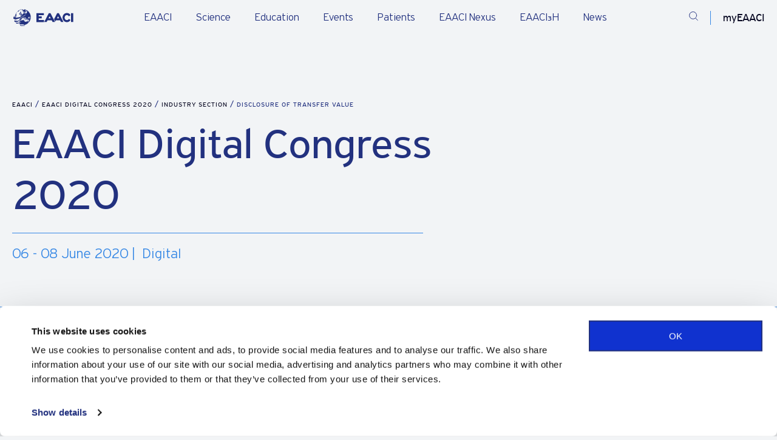

--- FILE ---
content_type: text/html; charset=UTF-8
request_url: https://eaaci.org/events_congress/eaaci-digital-congress-2020/industry-section/disclosure-of-transfer-value/
body_size: 14984
content:
<!DOCTYPE html>
<html lang="en-GB">

<head>
    <meta charset="UTF-8" />
    <meta name="viewport" content="width=device-width" />
    <meta name='robots' content='index, follow, max-image-preview:large, max-snippet:-1, max-video-preview:-1' />

	<!-- This site is optimized with the Yoast SEO plugin v26.7 - https://yoast.com/wordpress/plugins/seo/ -->
	<title>EAACI - EAACI Digital Congress 2020 - Industry Section - Disclosure of Transfer Value</title>
	<meta name="description" content="EAACI: European Academy of Allergy &amp; Clinical Immunology - EAACI Digital Congress 2020 - Industry Section - Disclosure of Transfer Value" />
	<link rel="canonical" href="https://eaaci.org/events_congress/eaaci-digital-congress-2020/industry-section/disclosure-of-transfer-value/" />
	<meta property="og:locale" content="en_GB" />
	<meta property="og:type" content="article" />
	<meta property="og:title" content="EAACI - EAACI Digital Congress 2020 - Industry Section - Disclosure of Transfer Value" />
	<meta property="og:description" content="EAACI: European Academy of Allergy &amp; Clinical Immunology - EAACI Digital Congress 2020 - Industry Section - Disclosure of Transfer Value" />
	<meta property="og:url" content="https://eaaci.org/events_congress/eaaci-digital-congress-2020/industry-section/disclosure-of-transfer-value/" />
	<meta property="og:site_name" content="EAACI" />
	<meta property="article:publisher" content="https://www.facebook.com/EAACI/" />
	<meta property="article:modified_time" content="2022-10-23T19:26:43+00:00" />
	<meta name="twitter:card" content="summary_large_image" />
	<script type="application/ld+json" class="yoast-schema-graph">{"@context":"https://schema.org","@graph":[{"@type":"WebPage","@id":"https://eaaci.org/events_congress/eaaci-digital-congress-2020/industry-section/disclosure-of-transfer-value/","url":"https://eaaci.org/events_congress/eaaci-digital-congress-2020/industry-section/disclosure-of-transfer-value/","name":"EAACI - EAACI Digital Congress 2020 - Industry Section - Disclosure of Transfer Value","isPartOf":{"@id":"https://eaaci.org/#website"},"datePublished":"2022-10-23T19:10:54+00:00","dateModified":"2022-10-23T19:26:43+00:00","description":"EAACI: European Academy of Allergy &amp; Clinical Immunology - EAACI Digital Congress 2020 - Industry Section - Disclosure of Transfer Value","breadcrumb":{"@id":"https://eaaci.org/events_congress/eaaci-digital-congress-2020/industry-section/disclosure-of-transfer-value/#breadcrumb"},"inLanguage":"en-GB","potentialAction":[{"@type":"ReadAction","target":["https://eaaci.org/events_congress/eaaci-digital-congress-2020/industry-section/disclosure-of-transfer-value/"]}]},{"@type":"BreadcrumbList","@id":"https://eaaci.org/events_congress/eaaci-digital-congress-2020/industry-section/disclosure-of-transfer-value/#breadcrumb","itemListElement":[{"@type":"ListItem","position":1,"name":"Home","item":"https://eaaci.org/"},{"@type":"ListItem","position":2,"name":"EAACI Digital Congress 2020","item":"https://eaaci.org/events_congress/eaaci-digital-congress-2020/"},{"@type":"ListItem","position":3,"name":"Industry Section","item":"https://eaaci.org/events_congress/eaaci-digital-congress-2020/industry-section/"},{"@type":"ListItem","position":4,"name":"Disclosure of Transfer Value"}]},{"@type":"WebSite","@id":"https://eaaci.org/#website","url":"https://eaaci.org/","name":"EAACI","description":"European Academy of Allergy &amp; Clinical Immunology","publisher":{"@id":"https://eaaci.org/#organization"},"potentialAction":[{"@type":"SearchAction","target":{"@type":"EntryPoint","urlTemplate":"https://eaaci.org/?s={search_term_string}"},"query-input":{"@type":"PropertyValueSpecification","valueRequired":true,"valueName":"search_term_string"}}],"inLanguage":"en-GB"},{"@type":"Organization","@id":"https://eaaci.org/#organization","name":"EAACI","url":"https://eaaci.org/","logo":{"@type":"ImageObject","inLanguage":"en-GB","@id":"https://eaaci.org/#/schema/logo/image/","url":"https://eaaci.org/wp-content/uploads/2022/07/EAACI-logo-horizontal.svg","contentUrl":"https://eaaci.org/wp-content/uploads/2022/07/EAACI-logo-horizontal.svg","width":1,"height":1,"caption":"EAACI"},"image":{"@id":"https://eaaci.org/#/schema/logo/image/"},"sameAs":["https://www.facebook.com/EAACI/","https://www.linkedin.com/company/eaaci/"]}]}</script>
	<!-- / Yoast SEO plugin. -->


<link rel='dns-prefetch' href='//code.jquery.com' />
<link rel='dns-prefetch' href='//cdnjs.cloudflare.com' />
<link rel='dns-prefetch' href='//maps.googleapis.com' />
<link rel='dns-prefetch' href='//cdn.plyr.io' />

<link rel="alternate" title="oEmbed (JSON)" type="application/json+oembed" href="https://eaaci.org/wp-json/oembed/1.0/embed?url=https%3A%2F%2Feaaci.org%2Fevents_congress%2Feaaci-digital-congress-2020%2Findustry-section%2Fdisclosure-of-transfer-value%2F" />
<link rel="alternate" title="oEmbed (XML)" type="text/xml+oembed" href="https://eaaci.org/wp-json/oembed/1.0/embed?url=https%3A%2F%2Feaaci.org%2Fevents_congress%2Feaaci-digital-congress-2020%2Findustry-section%2Fdisclosure-of-transfer-value%2F&#038;format=xml" />
<style id='wp-img-auto-sizes-contain-inline-css' type='text/css'>
img:is([sizes=auto i],[sizes^="auto," i]){contain-intrinsic-size:3000px 1500px}
/*# sourceURL=wp-img-auto-sizes-contain-inline-css */
</style>
<link data-minify="1" rel='stylesheet' id='post-views-counter-frontend-css' href='https://eaaci.org/wp-content/cache/min/1/wp-content/plugins/post-views-counter/css/frontend.css?ver=1769759855' type='text/css' media='all' />
<link data-minify="1" rel='stylesheet' id='announcer-css-css' href='https://eaaci.org/wp-content/cache/min/1/wp-content/plugins/announcer/public/css/style.css?ver=1769759855' type='text/css' media='all' />
<link rel='stylesheet' id='select2-styles-css' href='https://eaaci.org/wp-content/plugins/eaaci-agenda/public/css/select2.min.css?ver=4.1.0' type='text/css' media='all' />
<link data-minify="1" rel='stylesheet' id='shepherd-css-css' href='https://eaaci.org/wp-content/cache/min/1/wp-content/plugins/eaaci-agenda/public/css/shepherd.css?ver=1769759855' type='text/css' media='all' />
<link data-minify="1" rel='stylesheet' id='eaaci-agenda-css' href='https://eaaci.org/wp-content/cache/min/1/wp-content/plugins/eaaci-agenda/public/css/eaaci-agenda-public.css?ver=1769759855' type='text/css' media='all' />
<link data-minify="1" rel='stylesheet' id='main-css' href='https://eaaci.org/wp-content/cache/min/1/wp-content/themes/eaaci/dist/main.min.css?ver=1769759855' type='text/css' media='all' />
<link data-minify="1" rel='stylesheet' id='plyr-css' href='https://eaaci.org/wp-content/cache/min/1/3.7.2/plyr.css?ver=1769759855' type='text/css' media='all' />
<script type="text/javascript" src="https://code.jquery.com/jquery-3.6.3.min.js" id="jquery-js"></script>
<script type="text/javascript" src="https://eaaci.org/wp-content/plugins/eaaci-agenda/public/js/select2.min.js?ver=4.1.0" id="select2-script-js"></script>
<script type="text/javascript" src="https://eaaci.org/wp-content/plugins/eaaci-agenda/public/js/shepherd.min.js?ver=1.3.6" id="shepherd-js-js"></script>
<script type="text/javascript" src="https://eaaci.org/wp-content/plugins/eaaci-agenda/public/js/eaaci-agenda-public.js?ver=1.3.6" id="eaaci-agenda-js"></script>
<link rel="icon" href="https://eaaci.org/wp-content/uploads/2022/09/cropped-favicon-32x32.png" sizes="32x32" />
<link rel="icon" href="https://eaaci.org/wp-content/uploads/2022/09/cropped-favicon-192x192.png" sizes="192x192" />
<link rel="apple-touch-icon" href="https://eaaci.org/wp-content/uploads/2022/09/cropped-favicon-180x180.png" />
<meta name="msapplication-TileImage" content="https://eaaci.org/wp-content/uploads/2022/09/cropped-favicon-270x270.png" />

    <script>
window.dataLayer = window.dataLayer || [];
</script>
<!-- Google Tag Manager -->
<script>(function(w,d,s,l,i){w[l]=w[l]||[];w[l].push({'gtm.start':
new Date().getTime(),event:'gtm.js'});var f=d.getElementsByTagName(s)[0],
j=d.createElement(s),dl=l!='dataLayer'?'&l='+l:'';j.async=true;j.src=
'https://www.googletagmanager.com/gtm.js?id='+i+dl;f.parentNode.insertBefore(j,f);
})(window,document,'script','dataLayer','GTM-5L46PPF2');</script>
<!-- End Google Tag Manager -->
<meta name="generator" content="WP Rocket 3.20.3" data-wpr-features="wpr_minify_css wpr_preload_links wpr_desktop" /></head>


<body class="wp-singular events_congress-template-default single single-events_congress postid-4825 wp-theme-eaaci single-sub-page">

    <!-- Google Tag Manager (noscript) -->
<noscript><iframe src="https://www.googletagmanager.com/ns.html?id=GTM-5L46PPF2"
height="0" width="0" style="display:none;visibility:hidden"></iframe></noscript>
<!-- End Google Tag Manager (noscript) -->
    
<header data-rocket-location-hash="90a1a97e9111459dfc51000bf6fb1302" class="header header--light">
    
    
    <div class="menu_item_line" ></div>

    <div data-rocket-location-hash="40f22408a88335a0945fffe944caafc3" class="container">
        <div data-rocket-location-hash="198805150458eeeebfd816f272a56167" class="row justify-content-between">
            <div class="col-lg-1 col-xl-2 col-6 logo-wrapper">
                <!-- Desktop logos -->
                                    <a href="https://eaaci.org" class="logo logo-dark align-content-center" title="EAACI logo dark">
                        <img src="https://eaaci.org/wp-content/uploads/2025/05/header-logo.svg" width="108" height="30" alt="EAACI logo dark">
                    </a>
                
                                    <a href="https://eaaci.org" class="logo logo-light align-content-center" title="EAACI logo light">
                        <img src="https://eaaci.org/wp-content/uploads/2025/05/logo-dark.svg" width="108" height="30" alt="EAACI logo light">
                    </a>
                
                <!-- Mobile logos -->
                                    <a href="https://eaaci.org" class="logo logo-mobile-dark align-content-center" title="EAACI logo mobile dark">
                        <img src="https://eaaci.org/wp-content/uploads/2025/05/header-logo.svg" width="108" height="30" alt="EAACI logo mobile dark">
                    </a>
                
                                    <a href="https://eaaci.org" class="logo logo-mobile-light align-content-center" title="EAACI logo mobile light">
                        <img src="https://eaaci.org/wp-content/uploads/2025/05/logo-dark.svg" width="108" height="30" alt="EAACI logo mobile light">
                    </a>
                            </div>


            <!-- Ostatak menija i ikonica ide dalje, bez promena -->
                            <div class="main-menu-wrapper js-mobile-menu">
                    <ul class="main-menu js-mobile-submenu">
                                                    <li class="js-menu p3 has_submenu">
                                <div class="js-show-submenu js-show-mobile-submenu">
                                    <a href="https://eaaci.org/about-eaaci/" target="_self" class="main-menu__item">
                                        EAACI                                    </a>
                                </div>

                                                                    <div class="submenu js-submenu js-mobile-submenu-items" style="display: none;">
                                        <div data-rocket-location-hash="ad0d0d9caad992a98cde7a0ed92e0e39" class="container">
                                            <div class="submenu-main__item">
                                                <a href="https://eaaci.org/about-eaaci/" target="_self">
                                                    EAACI                                                </a>
                                                <span>
                                                    <p>Learn about what we do and who we work with, our leadership, governance, and advocacy efforts.</p>
                                                </span>
                                            </div>

                                            <ul class="submenu-list">
                                                                                                    <li class="submenu-list__item" data-submenu='false'>
                                                        <a href="https://eaaci.org/about-eaaci/" target="_self" class="p3">
                                                            About Us                                                                                                                    </a>

                                                                                                            </li>
                                                                                                    <li class="submenu-list__item has-submenu" data-submenu='[{"submenu_subitem":{"title":"EAACI Executive Committee","url":"https:\/\/eaaci.org\/leadership-organisation\/executive-committee\/","target":""}},{"submenu_subitem":{"title":"EAACI Headquarters ","url":"https:\/\/eaaci.org\/leadership-organisation\/team\/","target":""}},{"submenu_subitem":{"title":"Sections, Interest Groups, Working Groups","url":"https:\/\/eaaci.org\/professionals\/groups\/","target":""}},{"submenu_subitem":{"title":"Task Forces","url":"https:\/\/eaaci.org\/science\/task-forces\/","target":""}},{"submenu_subitem":{"title":"Committees","url":"https:\/\/eaaci.org\/leadership-organisation\/committees\/","target":""}}]'>
                                                        <a href="https://eaaci.org/about-eaaci/leadership-organisation/" target="_self" class="p3">
                                                            Leadership & Organisation                                                                                                                            <span class="submenu-arrow"></span>
                                                                                                                    </a>

                                                                                                                    <ul class="submenu-subitems" style="display: none;"></ul>
                                                                                                            </li>
                                                                                                    <li class="submenu-list__item" data-submenu='false'>
                                                        <a href="https://eaaci.org/about-eaaci/governance/" target="_self" class="p3">
                                                            Governance                                                                                                                    </a>

                                                                                                            </li>
                                                                                                    <li class="submenu-list__item" data-submenu='false'>
                                                        <a href="https://my.eaaci.org/" target="_blank" class="p3">
                                                            myEAACI: Manage your account                                                                                                                    </a>

                                                                                                            </li>
                                                                                                    <li class="submenu-list__item" data-submenu='false'>
                                                        <a href="https://eaaci.org/about-eaaci/membership/" target="_self" class="p3">
                                                            Become a member                                                                                                                    </a>

                                                                                                            </li>
                                                                                                    <li class="submenu-list__item" data-submenu='false'>
                                                        <a href="https://eaaci.org/about-eaaci/external-partners/" target="_self" class="p3">
                                                            External Partners                                                                                                                    </a>

                                                                                                            </li>
                                                                                                    <li class="submenu-list__item" data-submenu='false'>
                                                        <a href="https://eaaci.org/about-eaaci/advocacy/" target="_self" class="p3">
                                                            Advocacy                                                                                                                    </a>

                                                                                                            </li>
                                                                                                    <li class="submenu-list__item has-submenu" data-submenu='[{"submenu_subitem":""}]'>
                                                        <a href="https://eaaci.org/eaaci_quality_centre/" target="_self" class="p3">
                                                            EAACI Quality Centres                                                                                                                            <span class="submenu-arrow"></span>
                                                                                                                    </a>

                                                                                                                    <ul class="submenu-subitems" style="display: none;"></ul>
                                                                                                            </li>
                                                                                                    <li class="submenu-list__item" data-submenu='false'>
                                                        <a href="/job-center/" target="_self" class="p3">
                                                            EAACI Job Center                                                                                                                    </a>

                                                                                                            </li>
                                                                                            </ul>

                                            <div class="submenu-subitems-desktop"></div>
                                        </div>
                                    </div>
                                                            </li>
                                                    <li class="js-menu p3 has_submenu">
                                <div class="js-show-submenu js-show-mobile-submenu">
                                    <a href="https://eaaci.org/science/" target="_self" class="main-menu__item">
                                        Science                                    </a>
                                </div>

                                                                    <div class="submenu js-submenu js-mobile-submenu-items" style="display: none;">
                                        <div data-rocket-location-hash="9977d61c3ff181bf93d694767789968e" class="container">
                                            <div class="submenu-main__item">
                                                <a href="https://eaaci.org/science/" target="_self">
                                                    Science                                                </a>
                                                <span>
                                                    <p>Explore cutting-edge research, publications, and initiatives advancing allergy, asthma, and immunology.</p>
                                                </span>
                                            </div>

                                            <ul class="submenu-list">
                                                                                                    <li class="submenu-list__item" data-submenu='false'>
                                                        <a href="https://eaaci.org/about-eaaci/programmes-awards/" target="_self" class="p3">
                                                            Programmes and Awards                                                                                                                    </a>

                                                                                                            </li>
                                                                                                    <li class="submenu-list__item" data-submenu='false'>
                                                        <a href="https://eaaci.org/science/journals/" target="_self" class="p3">
                                                            EAACI Journals                                                                                                                    </a>

                                                                                                            </li>
                                                                                                    <li class="submenu-list__item" data-submenu='false'>
                                                        <a href="https://eaaci.org/science/task-forces/" target="_self" class="p3">
                                                            Task Forces                                                                                                                    </a>

                                                                                                            </li>
                                                                                                    <li class="submenu-list__item" data-submenu='false'>
                                                        <a href="https://eaaci.org/science/consensus-documents/" target="_self" class="p3">
                                                            Consensus Documents                                                                                                                    </a>

                                                                                                            </li>
                                                                                                    <li class="submenu-list__item" data-submenu='false'>
                                                        <a href="https://eaaci.org/science/guidelines-position-papers/" target="_self" class="p3">
                                                            Guidelines and Position Papers                                                                                                                    </a>

                                                                                                            </li>
                                                                                                    <li class="submenu-list__item" data-submenu='false'>
                                                        <a href="https://eaaci.org/science/books/" target="_self" class="p3">
                                                            Books                                                                                                                    </a>

                                                                                                            </li>
                                                                                                    <li class="submenu-list__item" data-submenu='false'>
                                                        <a href="https://eaaci.org/science/fellowships/" target="_self" class="p3">
                                                            Fellowships                                                                                                                    </a>

                                                                                                            </li>
                                                                                            </ul>

                                            <div class="submenu-subitems-desktop"></div>
                                        </div>
                                    </div>
                                                            </li>
                                                    <li class="js-menu p3 has_submenu">
                                <div class="js-show-submenu js-show-mobile-submenu">
                                    <a href="https://eaaci.org/education/" target="_self" class="main-menu__item">
                                        Education                                    </a>
                                </div>

                                                                    <div class="submenu js-submenu js-mobile-submenu-items" style="display: none;">
                                        <div class="container">
                                            <div class="submenu-main__item">
                                                <a href="https://eaaci.org/education/" target="_self">
                                                    Education                                                </a>
                                                <span>
                                                    <p>Stay informed with comprehensive educational resources and opportunities for career advancement.</p>
                                                </span>
                                            </div>

                                            <ul class="submenu-list">
                                                                                                    <li class="submenu-list__item" data-submenu='false'>
                                                        <a href="https://eaaci.org/education/eaaci-uems-knowledge-exam/" target="_self" class="p3">
                                                            EAACI Knowledge-UEMS Exam                                                                                                                    </a>

                                                                                                            </li>
                                                                                                    <li class="submenu-list__item" data-submenu='false'>
                                                        <a href="/allergy-college" target="_self" class="p3">
                                                            EAACI Allergy College                                                                                                                    </a>

                                                                                                            </li>
                                                                                                    <li class="submenu-list__item" data-submenu='false'>
                                                        <a href="/speakers-support-programme/" target="_self" class="p3">
                                                            Speakers Support Programme                                                                                                                    </a>

                                                                                                            </li>
                                                                                            </ul>

                                            <div class="submenu-subitems-desktop"></div>
                                        </div>
                                    </div>
                                                            </li>
                                                    <li class="js-menu p3 has_submenu">
                                <div class="js-show-submenu js-show-mobile-submenu">
                                    <a href="https://eaaci.org/events/" target="_self" class="main-menu__item">
                                        Events                                    </a>
                                </div>

                                                                    <div class="submenu js-submenu js-mobile-submenu-items" style="display: none;">
                                        <div class="container">
                                            <div class="submenu-main__item">
                                                <a href="https://eaaci.org/events/" target="_self">
                                                    Events                                                </a>
                                                <span>
                                                    <p>Through a wide range of scientific events, EAACI provides a highly respected avenue for communication and knowledge-exchange. Find your next event.</p>
                                                </span>
                                            </div>

                                            <ul class="submenu-list">
                                                                                                    <li class="submenu-list__item" data-submenu='false'>
                                                        <a href="https://eaaci.org/events/annual-congress/" target="_self" class="p3">
                                                            Annual Congress                                                                                                                    </a>

                                                                                                            </li>
                                                                                                    <li class="submenu-list__item" data-submenu='false'>
                                                        <a href="https://eaaci.org/events/focused-meetings/" target="_self" class="p3">
                                                            Focused Meetings                                                                                                                    </a>

                                                                                                            </li>
                                                                                                    <li class="submenu-list__item" data-submenu='false'>
                                                        <a href="https://eaaci.org/events/allergy-and-winter-schools/" target="_self" class="p3">
                                                            Allergy & Winter Schools                                                                                                                    </a>

                                                                                                            </li>
                                                                                                    <li class="submenu-list__item" data-submenu='false'>
                                                        <a href="https://eaaci.org/events/other-events/" target="_self" class="p3">
                                                            Other EAACI Events                                                                                                                    </a>

                                                                                                            </li>
                                                                                                    <li class="submenu-list__item" data-submenu='false'>
                                                        <a href="https://eaaci.org/events/international-events/" target="_self" class="p3">
                                                            International Events                                                                                                                    </a>

                                                                                                            </li>
                                                                                            </ul>

                                            <div class="submenu-subitems-desktop"></div>
                                        </div>
                                    </div>
                                                            </li>
                                                    <li class="js-menu p3 has_submenu">
                                <div class="js-show-submenu js-show-mobile-submenu">
                                    <a href="/patients/" target="_self" class="main-menu__item">
                                        Patients                                    </a>
                                </div>

                                                                    <div class="submenu js-submenu js-mobile-submenu-items" style="display: none;">
                                        <div class="container">
                                            <div class="submenu-main__item">
                                                <a href="/patients/" target="_self">
                                                    Patients                                                </a>
                                                <span>
                                                    <p>Our community constantly works towards improving patient lives. Find resources and information dedicated to allergy and asthma patients and their families and loved ones in this section.</p>
                                                </span>
                                            </div>

                                            <ul class="submenu-list">
                                                                                                    <li class="submenu-list__item" data-submenu='false'>
                                                        <a href="https://eaaci.org/patients/patient-resources/" target="_self" class="p3">
                                                            Patient Resources                                                                                                                    </a>

                                                                                                            </li>
                                                                                                    <li class="submenu-list__item" data-submenu='false'>
                                                        <a href="https://eaaci.org/patients/patients-forum/" target="_self" class="p3">
                                                            Patient Forum                                                                                                                    </a>

                                                                                                            </li>
                                                                                                    <li class="submenu-list__item" data-submenu='false'>
                                                        <a href="https://eaaci.org/patients/patient-organisations/" target="_self" class="p3">
                                                            Patient Organisations                                                                                                                    </a>

                                                                                                            </li>
                                                                                            </ul>

                                            <div class="submenu-subitems-desktop"></div>
                                        </div>
                                    </div>
                                                            </li>
                                                    <li class="js-menu p3">
                                <div class="js-show-submenu js-show-mobile-submenu">
                                    <a href="https://nexus.eaaci.org/" target="_blank" class="main-menu__item">
                                        EAACI Nexus                                    </a>
                                </div>

                                                            </li>
                                                    <li class="js-menu p3 has_submenu">
                                <div class="js-show-submenu js-show-mobile-submenu">
                                    <a href="https://eaaci.org/eaaci3h/" target="_self" class="main-menu__item">
                                        EAACI₃H                                    </a>
                                </div>

                                                                    <div class="submenu js-submenu js-mobile-submenu-items" style="display: none;">
                                        <div class="container">
                                            <div class="submenu-main__item">
                                                <a href="https://eaaci.org/eaaci3h/" target="_self">
                                                    EAACI₃H                                                </a>
                                                <span>
                                                    <p>EAACI₃H is a groundbreaking initiative, comprising three integral hubs: the Research & Innovation Hub, the Public, Patients & Outreach Hub, and the Knowledge Hub.</p>
                                                </span>
                                            </div>

                                            <ul class="submenu-list">
                                                                                                    <li class="submenu-list__item" data-submenu='false'>
                                                        <a href="https://eaaci.org/eaaci3h/research-and-innovation-hub/" target="_self" class="p3">
                                                            Research & Innovation Hub                                                                                                                    </a>

                                                                                                            </li>
                                                                                                    <li class="submenu-list__item" data-submenu='false'>
                                                        <a href="https://eaaci.org/eaaci3h/eaaci-public-patients-outreach-hub/" target="_self" class="p3">
                                                            Public, Patients & Outreach Hub                                                                                                                    </a>

                                                                                                            </li>
                                                                                                    <li class="submenu-list__item" data-submenu='false'>
                                                        <a href="https://eaaci.org/eaaci3h/the-knowledge-hub/" target="_self" class="p3">
                                                            EAACI Knowledge Hub                                                                                                                    </a>

                                                                                                            </li>
                                                                                            </ul>

                                            <div class="submenu-subitems-desktop"></div>
                                        </div>
                                    </div>
                                                            </li>
                                                    <li class="js-menu p3 has_submenu">
                                <div class="js-show-submenu js-show-mobile-submenu">
                                    <a href="https://eaaci.org/news/" target="_self" class="main-menu__item">
                                        News                                    </a>
                                </div>

                                                                    <div class="submenu js-submenu js-mobile-submenu-items" style="display: none;">
                                        <div class="container">
                                            <div class="submenu-main__item">
                                                <a href="https://eaaci.org/news/" target="_self">
                                                    News                                                </a>
                                                <span>
                                                    <p>Stay up to date with what is happening within the EAACI Family and beyond in terms of research, event updates and more.</p>
                                                </span>
                                            </div>

                                            <ul class="submenu-list">
                                                                                                    <li class="submenu-list__item" data-submenu='false'>
                                                        <a href="https://eaaci.org/news/" target="_self" class="p3">
                                                            In the spotlight                                                                                                                    </a>

                                                                                                            </li>
                                                                                                    <li class="submenu-list__item" data-submenu='false'>
                                                        <a href="https://eaaci.org/about-eaaci/press-releases/" target="_self" class="p3">
                                                            Press                                                                                                                    </a>

                                                                                                            </li>
                                                                                                    <li class="submenu-list__item" data-submenu='false'>
                                                        <a href="https://eaaci.org/about-eaaci/press-regulations/" target="_self" class="p3">
                                                            Press Regulations                                                                                                                    </a>

                                                                                                            </li>
                                                                                            </ul>

                                            <div class="submenu-subitems-desktop"></div>
                                        </div>
                                    </div>
                                                            </li>
                                            </ul>

                    
                        <a href="https://eaaci.org/about-eaaci/membership/" class="button_new mobile" target="">
                            <span class="button-circle"></span>
                            <span class="button-text">
                                <span>Become a Member</span>
                                <span class="button-circle-second"></span>
                        </a>
                                    </div>
            
            <div class="header-icon">
                                    <a href="https://eaaci.org/search-agent/" class="header-icon__item dark-search justify-content-center align-content-center" title="Search">
                        <svg width="24" height="24" viewBox="0 0 24 24" fill="none" xmlns="http://www.w3.org/2000/svg">
<path d="M20.3727 9.56248C20.3727 14.4191 16.3742 18.375 11.4184 18.375C6.46264 18.375 2.46411 14.4191 2.46411 9.56248C2.46411 4.70585 6.46264 0.75 11.4184 0.75C16.3742 0.75 20.3727 4.70585 20.3727 9.56248Z" stroke="#fff" stroke-width="1.5" stroke-linecap="round" stroke-linejoin="round"/>
<path d="M22.8809 21.619L17.886 16.6971" stroke="#fff" stroke-width="1.5" stroke-linecap="square" stroke-linejoin="round"/>
</svg>
                    </a>
                    <a href="https://eaaci.org/search-agent/" class="header-icon__item light-search justify-content-center align-content-center" title="Search">
                        <svg width="24" height="24" viewBox="0 0 24 24" fill="none" xmlns="http://www.w3.org/2000/svg">
<path d="M20.3727 9.56248C20.3727 14.4191 16.3742 18.375 11.4184 18.375C6.46264 18.375 2.46411 14.4191 2.46411 9.56248C2.46411 4.70585 6.46264 0.75 11.4184 0.75C16.3742 0.75 20.3727 4.70585 20.3727 9.56248Z" stroke="#22317F" stroke-width="1.5" stroke-linecap="round" stroke-linejoin="round"/>
<path d="M22.8809 21.619L17.886 16.6971" stroke="#22317F" stroke-width="1.5" stroke-linecap="square" stroke-linejoin="round"/>
</svg>
                    </a>
                
                                    <span class="header-icon__item header-icon__account account-menu justify-content-center align-content-center js-account">
                        myEAACI
                        <div class="account-menu__block">
                            <div class="account-menu__wrapper">
                                <div class="account-menu__name text--color--primary">
                                                                            <h4>Welcome</h4>
                                                                    </div>
                                <div class="account-menu__list-wrapper">
                                    <ul class="account-menu__list">
                                                                                    <li><a id="login-submit" class="js--login p3">Log in</a></li>
                                        
                                                                                    <li>
                                                <a href="https://my.eaaci.org/" target="_blank" class="p3">
                                                    MyEAACI Portal                                                </a>
                                            </li>
                                                                                    <li>
                                                <a href="https://my.eaaci.org/profile/membership/" target="_self" class="p3">
                                                    My Membership                                                </a>
                                            </li>
                                                                            </ul>
                                </div>
                            </div>
                        </div>
                    </span>
                
                <div href="#" class="header-icon__item mobile-button js-menu-btn d-flex justify-content-center align-content-center">
                    <svg class="open open-dark js-open" width="24" height="25" viewBox="0 0 24 25" fill="none" xmlns="http://www.w3.org/2000/svg">
                        <line y1="3.20239" x2="24" y2="3.20239" stroke="#fff" />
                        <line y1="12.2424" x2="24" y2="12.2424" stroke="#fff" />
                        <line y1="22.0979" x2="24" y2="22.0979" stroke="#fff" />
                    </svg>

                    <svg class="open open-light js-open" width="24" height="25" viewBox="0 0 24 25" fill="none" xmlns="http://www.w3.org/2000/svg">
                        <line y1="3.20239" x2="24" y2="3.20239" stroke="#22317F" />
                        <line y1="12.2424" x2="24" y2="12.2424" stroke="#22317F" />
                        <line y1="22.0979" x2="24" y2="22.0979" stroke="#22317F" />
                    </svg>
                    <svg class="close close-dark js-close" width="22" height="22" viewBox="0 0 22 22" fill="none" xmlns="http://www.w3.org/2000/svg">
                        <path d="M1.58948 20.3858L20.7895 1.18579" stroke="#fff" stroke-width="1.5" stroke-linecap="square" stroke-linejoin="round" />
                        <path d="M20.7895 20.3858L1.58948 1.18579" stroke="#fff" stroke-width="1.5" stroke-linecap="square" stroke-linejoin="round" />
                    </svg>
                    <svg class="close close-light js-close" width="22" height="22" viewBox="0 0 22 22" fill="none" xmlns="http://www.w3.org/2000/svg">
                        <path d="M1.58948 20.3858L20.7895 1.18579" stroke="#22317F" stroke-width="1.5" stroke-linecap="square" stroke-linejoin="round" />
                        <path d="M20.7895 20.3858L1.58948 1.18579" stroke="#22317F" stroke-width="1.5" stroke-linecap="square" stroke-linejoin="round" />
                    </svg>
                </div>
            </div>
        </div>
    </div>
</header>

<div data-rocket-location-hash="0bd4669c77bfa00c468f157df8cb31da" class="header-blur-overlay"></div>
    <main data-rocket-location-hash="f72f550967d61f402d4e59a6a4ffb422">



            <section data-rocket-location-hash="59520410aac6a3d94a93a5ebea4e4d3a" class="hero-category-wrapper single-event-hero-wrapper">
            <div data-rocket-location-hash="e1192a6d1ffcc4268c48ad8505fb5834" class="container hero-category">
                <div class="hero-category-breadcrumbs-wrapper">
                    
	<ul class="breadcrumbs">
		<li class="breadcrumbs-item">
			<a href="https://eaaci.org">EAACI</a>
		</li>

									<li class="breadcrumbs-item">
					<a href="https://eaaci.org/events_congress/eaaci-digital-congress-2020/">
						EAACI Digital Congress 2020					</a>
				</li>
							<li class="breadcrumbs-item">
					<a href="https://eaaci.org/events_congress/eaaci-digital-congress-2020/industry-section/">
						Industry Section					</a>
				</li>
						<li class="breadcrumbs-item">
				<span>Disclosure of Transfer Value</span>
			</li>
			</ul>
                </div>
                <div class="hero-horizontal has_logo">
                    <div class="hero-category-name-wrapper">
                        <div class="hero-category-name text--color--primary">
                            <h1>EAACI Digital Congress 2020</h1>
                        </div>
                        
                    </div>
                    <div class="hero-category-description content-block">
                                                    <span class="events-banner__date p3">
                                06 - 08 June 2020 | &nbsp
                            </span>
                        
                                                    <ul class="events-banner__city-list">
                                                                    <li>
                                        <span class="events-banner__city p3">
                                            Digital                                        </span>
                                    </li>
                                                            </ul>
                                            </div>
                </div>

                            </div>
        </section>
    

    <section data-rocket-location-hash="fface13ced0f003d04cab6014c564d31" class="section event-info">
        <div data-rocket-location-hash="aaca9ddb3ab839ceb70510271a99fcfc" class="event-info-sidebar-wrapper only-mobile child-page">
                            <div class="event-info-sidebar__parent-info">
                    <div class="event-info-sidebar__parent-info-title">
                        <h4 class="text--color--primary">
                            EAACI Digital Congress 2020                        </h4>
                    </div>
                    <div class="event-info-sidebar__parent-data-wrapper">
                                            </div>
                                    </div>
                                        <ul class="event-info-sidebar__menu js-event-menu" id="content">
                                                                        <li class="event-info-sidebar__item js-event-menu-item">
                                <div class="event-info-sidebar__parent js-event-dropdown">
                                                                            <span class="event-info-sidebar__parent-title has-child">Abstracts &amp; Scholarships</span>
                                                                    </div>
                                                                    <ul class="event-info-sidebar__children-list js-event-submenu">
                                                                                                                                    <li>
                                                    <div class="event-info-sidebar__children">
                                                        <a href="https://eaaci.org/events_congress/eaaci-digital-congress-2020/abstracts-scholarships-2/abstract-topics/#content" class="event-info-sidebar__children-title">Abstract Topics</a>
                                                    </div>
                                                </li>
                                                                                                                                                                                <li>
                                                    <div class="event-info-sidebar__children">
                                                        <a href="https://eaaci.org/events_congress/eaaci-digital-congress-2020/abstracts-scholarships-2/abstracts/#content" class="event-info-sidebar__children-title">Abstracts</a>
                                                    </div>
                                                </li>
                                                                                                                                                                                <li>
                                                    <div class="event-info-sidebar__children">
                                                        <a href="https://eaaci.org/events_congress/eaaci-digital-congress-2020/abstracts-scholarships-2/late-breaking-abstracts/#content" class="event-info-sidebar__children-title">Late-Breaking Abstracts</a>
                                                    </div>
                                                </li>
                                                                                                                                                                                <li>
                                                    <div class="event-info-sidebar__children">
                                                        <a href="https://eaaci.org/events_congress/eaaci-digital-congress-2020/abstracts-scholarships-2/congress-scholarships/#content" class="event-info-sidebar__children-title">Congress Scholarships</a>
                                                    </div>
                                                </li>
                                                                                                                        </ul>
                                                            </li>
                                                                                                <li class="event-info-sidebar__item js-event-menu-item">
                                <div class="event-info-sidebar__parent">
                                                                            <a href="https://eaaci.org/events_congress/eaaci-digital-congress-2020/contact/#content" class="event-info-sidebar__parent-title">Contact</a>
                                                                    </div>
                                                            </li>
                                                                                                <li class="event-info-sidebar__item js-event-menu-item">
                                <div class="event-info-sidebar__parent">
                                                                            <a href="https://eaaci.org/events_congress/eaaci-digital-congress-2020/general-information/#content" class="event-info-sidebar__parent-title">General Information</a>
                                                                    </div>
                                                            </li>
                                                                                                <li class="event-info-sidebar__item js-event-menu-item">
                                <div class="event-info-sidebar__parent">
                                                                            <a href="https://eaaci.org/events_congress/eaaci-digital-congress-2020/home/#content" class="event-info-sidebar__parent-title">Home</a>
                                                                    </div>
                                                            </li>
                                                                                                <li class="event-info-sidebar__item js-event-menu-item">
                                <div class="event-info-sidebar__parent js-event-dropdown">
                                                                            <span class="event-info-sidebar__parent-title has-child">Industry Section</span>
                                                                    </div>
                                                                    <ul class="event-info-sidebar__children-list js-event-submenu">
                                                                                                                                    <li>
                                                    <div class="event-info-sidebar__children">
                                                        <a href="https://eaaci.org/events_congress/eaaci-digital-congress-2020/industry-section/4835-2/#content" class="event-info-sidebar__children-title"></a>
                                                    </div>
                                                </li>
                                                                                                                                                                                <li>
                                                    <div class="event-info-sidebar__children">
                                                        <a href="https://eaaci.org/events_congress/eaaci-digital-congress-2020/industry-section/sponsors-and-exhibitors/#content" class="event-info-sidebar__children-title">Sponsors and Exhibitors</a>
                                                    </div>
                                                </li>
                                                                                                                                                                                <li>
                                                    <div class="event-info-sidebar__children">
                                                        <a href="https://eaaci.org/events_congress/eaaci-digital-congress-2020/industry-section/all-industry-symposia/#content" class="event-info-sidebar__children-title">All Industry Symposia</a>
                                                    </div>
                                                </li>
                                                                                                                                                                                <li>
                                                    <div class="event-info-sidebar__children">
                                                        <a href="https://eaaci.org/events_congress/eaaci-digital-congress-2020/industry-section/eaaci-founder-sponsors/#content" class="event-info-sidebar__children-title">EAACI Founder Sponsors</a>
                                                    </div>
                                                </li>
                                                                                                                                                                                <li>
                                                    <div class="event-info-sidebar__children">
                                                        <a href="https://eaaci.org/events_congress/eaaci-digital-congress-2020/industry-section/industry-regulations/#content" class="event-info-sidebar__children-title">Industry Regulations</a>
                                                    </div>
                                                </li>
                                                                                                                                                                                <li>
                                                    <div class="event-info-sidebar__children">
                                                        <a href="https://eaaci.org/events_congress/eaaci-digital-congress-2020/industry-section/disclosure-of-transfer-value/#content" class="event-info-sidebar__children-title">Disclosure of Transfer Value</a>
                                                    </div>
                                                </li>
                                                                                                                                                                                <li>
                                                    <div class="event-info-sidebar__children">
                                                        <a href="https://eaaci.org/events_congress/eaaci-digital-congress-2020/industry-section/past-eaaci-congresses-statistics/#content" class="event-info-sidebar__children-title">Past EAACI Congresses Statistics</a>
                                                    </div>
                                                </li>
                                                                                                                        </ul>
                                                            </li>
                                                                                                <li class="event-info-sidebar__item js-event-menu-item">
                                <div class="event-info-sidebar__parent">
                                                                            <a href="https://eaaci.org/events_congress/eaaci-digital-congress-2020/media-press/#content" class="event-info-sidebar__parent-title">Media &amp; Press</a>
                                                                    </div>
                                                            </li>
                                                                                                                                            <li class="event-info-sidebar__item js-event-menu-item">
                                <div class="event-info-sidebar__parent">
                                                                            <a href="https://eaaci.org/events_congress/eaaci-digital-congress-2020/promotion/#content" class="event-info-sidebar__parent-title">Promotion</a>
                                                                    </div>
                                                            </li>
                                                                                                <li class="event-info-sidebar__item js-event-menu-item">
                                <div class="event-info-sidebar__parent">
                                                                            <a href="https://eaaci.org/events_congress/eaaci-digital-congress-2020/qa/#content" class="event-info-sidebar__parent-title">Q&amp;A</a>
                                                                    </div>
                                                            </li>
                                                                                                <li class="event-info-sidebar__item js-event-menu-item">
                                <div class="event-info-sidebar__parent js-event-dropdown">
                                                                            <span class="event-info-sidebar__parent-title has-child">Scientific Programme</span>
                                                                    </div>
                                                                    <ul class="event-info-sidebar__children-list js-event-submenu">
                                                                                                                                    <li>
                                                    <div class="event-info-sidebar__children">
                                                        <a href="https://eaaci.org/events_congress/eaaci-digital-congress-2020/scientific-programme4/scientific-programme/#content" class="event-info-sidebar__children-title">Scientific Programme</a>
                                                    </div>
                                                </li>
                                                                                                                                                                                <li>
                                                    <div class="event-info-sidebar__children">
                                                        <a href="https://eaaci.org/events_congress/eaaci-digital-congress-2020/scientific-programme4/session-types/#content" class="event-info-sidebar__children-title">Session Types</a>
                                                    </div>
                                                </li>
                                                                                                                                                                                <li>
                                                    <div class="event-info-sidebar__children">
                                                        <a href="https://eaaci.org/events_congress/eaaci-digital-congress-2020/scientific-programme4/cme-accreditation/#content" class="event-info-sidebar__children-title">CME Accreditation</a>
                                                    </div>
                                                </li>
                                                                                                                                                                                <li>
                                                    <div class="event-info-sidebar__children">
                                                        <a href="https://eaaci.org/events_congress/eaaci-digital-congress-2020/scientific-programme4/eaaci-uems-exam/#content" class="event-info-sidebar__children-title">EAACI/UEMS Exam</a>
                                                    </div>
                                                </li>
                                                                                                                                                                                <li>
                                                    <div class="event-info-sidebar__children">
                                                        <a href="https://eaaci.org/events_congress/eaaci-digital-congress-2020/scientific-programme4/scientific-programme-committee-2020/#content" class="event-info-sidebar__children-title">Scientific Programme Committee 2020</a>
                                                    </div>
                                                </li>
                                                                                                                                                                                <li>
                                                    <div class="event-info-sidebar__children">
                                                        <a href="https://eaaci.org/events_congress/eaaci-digital-congress-2020/scientific-programme4/local-organising-committee/#content" class="event-info-sidebar__children-title">Local Organising Committee</a>
                                                    </div>
                                                </li>
                                                                                                                        </ul>
                                                            </li>
                                                                                                <li class="event-info-sidebar__item js-event-menu-item">
                                <div class="event-info-sidebar__parent js-event-dropdown">
                                                                            <span class="event-info-sidebar__parent-title has-child">Speakers &amp; Poster presenters</span>
                                                                    </div>
                                                                    <ul class="event-info-sidebar__children-list js-event-submenu">
                                                                                                                                    <li>
                                                    <div class="event-info-sidebar__children">
                                                        <a href="https://eaaci.org/events_congress/eaaci-digital-congress-2020/speakers-poster-presenters/speakers/#content" class="event-info-sidebar__children-title">Speakers</a>
                                                    </div>
                                                </li>
                                                                                                                                                                                <li>
                                                    <div class="event-info-sidebar__children">
                                                        <a href="https://eaaci.org/events_congress/eaaci-digital-congress-2020/speakers-poster-presenters/poster-presenters/#content" class="event-info-sidebar__children-title">Poster presenters</a>
                                                    </div>
                                                </li>
                                                                                                                        </ul>
                                                            </li>
                                                            </ul>
                    </div>
                    <div data-rocket-location-hash="82754fb0156c8af612dbd3a2d39f1420" class="event-info-sidebar__select">
                <select name="sidebar" id="" class="awardees-block__select mb-0" onchange="top.location=this.value">
                                                                                                                                            <option value="https://eaaci.org/events_congress/eaaci-digital-congress-2020/abstracts-scholarships-2/abstract-topics/#content" class="event-info-sidebar__parent-title">Abstract Topics</option>
                                                                    <option value="https://eaaci.org/events_congress/eaaci-digital-congress-2020/abstracts-scholarships-2/abstracts/#content" class="event-info-sidebar__parent-title">Abstracts</option>
                                                                    <option value="https://eaaci.org/events_congress/eaaci-digital-congress-2020/abstracts-scholarships-2/late-breaking-abstracts/#content" class="event-info-sidebar__parent-title">Late-Breaking Abstracts</option>
                                                                    <option value="https://eaaci.org/events_congress/eaaci-digital-congress-2020/abstracts-scholarships-2/congress-scholarships/#content" class="event-info-sidebar__parent-title">Congress Scholarships</option>
                                                                                                                                                                                            <option value="https://eaaci.org/events_congress/eaaci-digital-congress-2020/contact/#content" class="event-info-sidebar__parent-title">Contact</option>
                                                                                                                                                            <option value="https://eaaci.org/events_congress/eaaci-digital-congress-2020/general-information/#content" class="event-info-sidebar__parent-title">General Information</option>
                                                                                                                                                            <option value="https://eaaci.org/events_congress/eaaci-digital-congress-2020/home/#content" class="event-info-sidebar__parent-title">Home</option>
                                                                                                                                                                                                <option value="https://eaaci.org/events_congress/eaaci-digital-congress-2020/industry-section/4835-2/#content" class="event-info-sidebar__parent-title"></option>
                                                                    <option value="https://eaaci.org/events_congress/eaaci-digital-congress-2020/industry-section/sponsors-and-exhibitors/#content" class="event-info-sidebar__parent-title">Sponsors and Exhibitors</option>
                                                                    <option value="https://eaaci.org/events_congress/eaaci-digital-congress-2020/industry-section/all-industry-symposia/#content" class="event-info-sidebar__parent-title">All Industry Symposia</option>
                                                                    <option value="https://eaaci.org/events_congress/eaaci-digital-congress-2020/industry-section/eaaci-founder-sponsors/#content" class="event-info-sidebar__parent-title">EAACI Founder Sponsors</option>
                                                                    <option value="https://eaaci.org/events_congress/eaaci-digital-congress-2020/industry-section/industry-regulations/#content" class="event-info-sidebar__parent-title">Industry Regulations</option>
                                                                    <option value="https://eaaci.org/events_congress/eaaci-digital-congress-2020/industry-section/disclosure-of-transfer-value/#content" class="event-info-sidebar__parent-title">Disclosure of Transfer Value</option>
                                                                    <option value="https://eaaci.org/events_congress/eaaci-digital-congress-2020/industry-section/past-eaaci-congresses-statistics/#content" class="event-info-sidebar__parent-title">Past EAACI Congresses Statistics</option>
                                                                                                                                                                                            <option value="https://eaaci.org/events_congress/eaaci-digital-congress-2020/media-press/#content" class="event-info-sidebar__parent-title">Media &amp; Press</option>
                                                                                                                                                                                                        <option value="https://eaaci.org/events_congress/eaaci-digital-congress-2020/promotion/#content" class="event-info-sidebar__parent-title">Promotion</option>
                                                                                                                                                            <option value="https://eaaci.org/events_congress/eaaci-digital-congress-2020/qa/#content" class="event-info-sidebar__parent-title">Q&amp;A</option>
                                                                                                                                                                                                <option value="https://eaaci.org/events_congress/eaaci-digital-congress-2020/scientific-programme4/scientific-programme/#content" class="event-info-sidebar__parent-title">Scientific Programme</option>
                                                                    <option value="https://eaaci.org/events_congress/eaaci-digital-congress-2020/scientific-programme4/session-types/#content" class="event-info-sidebar__parent-title">Session Types</option>
                                                                    <option value="https://eaaci.org/events_congress/eaaci-digital-congress-2020/scientific-programme4/cme-accreditation/#content" class="event-info-sidebar__parent-title">CME Accreditation</option>
                                                                    <option value="https://eaaci.org/events_congress/eaaci-digital-congress-2020/scientific-programme4/eaaci-uems-exam/#content" class="event-info-sidebar__parent-title">EAACI/UEMS Exam</option>
                                                                    <option value="https://eaaci.org/events_congress/eaaci-digital-congress-2020/scientific-programme4/scientific-programme-committee-2020/#content" class="event-info-sidebar__parent-title">Scientific Programme Committee 2020</option>
                                                                    <option value="https://eaaci.org/events_congress/eaaci-digital-congress-2020/scientific-programme4/local-organising-committee/#content" class="event-info-sidebar__parent-title">Local Organising Committee</option>
                                                                                                                                                                                                                                <option value="https://eaaci.org/events_congress/eaaci-digital-congress-2020/speakers-poster-presenters/speakers/#content" class="event-info-sidebar__parent-title">Speakers</option>
                                                                    <option value="https://eaaci.org/events_congress/eaaci-digital-congress-2020/speakers-poster-presenters/poster-presenters/#content" class="event-info-sidebar__parent-title">Poster presenters</option>
                                                                                                                        </select>
            </div>
        
        <div class="container">
            <div class="events-inner">
                <div class="not-mobile sidebar-col">
                    <div class="event-info-sidebar-wrapper">

                                                    <ul class="event-info-sidebar__menu js-event-menu">
                                                                                                            <li class="event-info-sidebar__item js-event-menu-item" style="order: 226">
                                            <div class="event-info-sidebar__parent js-event-dropdown">
                                                                                                    <span class="event-info-sidebar__parent-title has-child">Abstracts &amp; Scholarships</span>
                                                                                            </div>
                                                                                            <ul class="event-info-sidebar__children-list js-event-submenu">
                                                                                                                                                                        <li>
                                                                <div class="event-info-sidebar__children">
                                                                    <a href="https://eaaci.org/events_congress/eaaci-digital-congress-2020/abstracts-scholarships-2/abstract-topics/" class="event-info-sidebar__children-title">Abstract Topics</a>
                                                                </div>
                                                            </li>
                                                                                                                                                                                                                                <li>
                                                                <div class="event-info-sidebar__children">
                                                                    <a href="https://eaaci.org/events_congress/eaaci-digital-congress-2020/abstracts-scholarships-2/abstracts/" class="event-info-sidebar__children-title">Abstracts</a>
                                                                </div>
                                                            </li>
                                                                                                                                                                                                                                <li>
                                                                <div class="event-info-sidebar__children">
                                                                    <a href="https://eaaci.org/events_congress/eaaci-digital-congress-2020/abstracts-scholarships-2/late-breaking-abstracts/" class="event-info-sidebar__children-title">Late-Breaking Abstracts</a>
                                                                </div>
                                                            </li>
                                                                                                                                                                                                                                <li>
                                                                <div class="event-info-sidebar__children">
                                                                    <a href="https://eaaci.org/events_congress/eaaci-digital-congress-2020/abstracts-scholarships-2/congress-scholarships/" class="event-info-sidebar__children-title">Congress Scholarships</a>
                                                                </div>
                                                            </li>
                                                                                                                                                            </ul>
                                                                                    </li>
                                                                                                                                                <li class="event-info-sidebar__item js-event-menu-item" style="order: 205">
                                            <div class="event-info-sidebar__parent">
                                                                                                    <a href="https://eaaci.org/events_congress/eaaci-digital-congress-2020/contact/" class="event-info-sidebar__parent-title">Contact</a>
                                                                                            </div>
                                                                                    </li>
                                                                                                                                                <li class="event-info-sidebar__item js-event-menu-item" style="order: 218">
                                            <div class="event-info-sidebar__parent">
                                                                                                    <a href="https://eaaci.org/events_congress/eaaci-digital-congress-2020/general-information/" class="event-info-sidebar__parent-title">General Information</a>
                                                                                            </div>
                                                                                    </li>
                                                                                                                                                <li class="event-info-sidebar__item js-event-menu-item" style="order: 233">
                                            <div class="event-info-sidebar__parent">
                                                                                                    <a href="https://eaaci.org/events_congress/eaaci-digital-congress-2020/home/" class="event-info-sidebar__parent-title">Home</a>
                                                                                            </div>
                                                                                    </li>
                                                                                                                                                <li class="event-info-sidebar__item js-event-menu-item" style="order: 207">
                                            <div class="event-info-sidebar__parent js-event-dropdown">
                                                                                                    <span class="event-info-sidebar__parent-title has-child">Industry Section</span>
                                                                                            </div>
                                                                                            <ul class="event-info-sidebar__children-list js-event-submenu">
                                                                                                                                                                        <li>
                                                                <div class="event-info-sidebar__children">
                                                                    <a href="https://eaaci.org/events_congress/eaaci-digital-congress-2020/industry-section/4835-2/" class="event-info-sidebar__children-title"></a>
                                                                </div>
                                                            </li>
                                                                                                                                                                                                                                <li>
                                                                <div class="event-info-sidebar__children">
                                                                    <a href="https://eaaci.org/events_congress/eaaci-digital-congress-2020/industry-section/sponsors-and-exhibitors/" class="event-info-sidebar__children-title">Sponsors and Exhibitors</a>
                                                                </div>
                                                            </li>
                                                                                                                                                                                                                                <li>
                                                                <div class="event-info-sidebar__children">
                                                                    <a href="https://eaaci.org/events_congress/eaaci-digital-congress-2020/industry-section/all-industry-symposia/" class="event-info-sidebar__children-title">All Industry Symposia</a>
                                                                </div>
                                                            </li>
                                                                                                                                                                                                                                <li>
                                                                <div class="event-info-sidebar__children">
                                                                    <a href="https://eaaci.org/events_congress/eaaci-digital-congress-2020/industry-section/eaaci-founder-sponsors/" class="event-info-sidebar__children-title">EAACI Founder Sponsors</a>
                                                                </div>
                                                            </li>
                                                                                                                                                                                                                                <li>
                                                                <div class="event-info-sidebar__children">
                                                                    <a href="https://eaaci.org/events_congress/eaaci-digital-congress-2020/industry-section/industry-regulations/" class="event-info-sidebar__children-title">Industry Regulations</a>
                                                                </div>
                                                            </li>
                                                                                                                                                                                                                                <li>
                                                                <div class="event-info-sidebar__children">
                                                                    <a href="https://eaaci.org/events_congress/eaaci-digital-congress-2020/industry-section/disclosure-of-transfer-value/" class="event-info-sidebar__children-title">Disclosure of Transfer Value</a>
                                                                </div>
                                                            </li>
                                                                                                                                                                                                                                <li>
                                                                <div class="event-info-sidebar__children">
                                                                    <a href="https://eaaci.org/events_congress/eaaci-digital-congress-2020/industry-section/past-eaaci-congresses-statistics/" class="event-info-sidebar__children-title">Past EAACI Congresses Statistics</a>
                                                                </div>
                                                            </li>
                                                                                                                                                            </ul>
                                                                                    </li>
                                                                                                                                                <li class="event-info-sidebar__item js-event-menu-item" style="order: 206">
                                            <div class="event-info-sidebar__parent">
                                                                                                    <a href="https://eaaci.org/events_congress/eaaci-digital-congress-2020/media-press/" class="event-info-sidebar__parent-title">Media &amp; Press</a>
                                                                                            </div>
                                                                                    </li>
                                                                                                                                                                                                                    <li class="event-info-sidebar__item js-event-menu-item" style="order: 232">
                                            <div class="event-info-sidebar__parent">
                                                                                                    <a href="https://eaaci.org/events_congress/eaaci-digital-congress-2020/promotion/" class="event-info-sidebar__parent-title">Promotion</a>
                                                                                            </div>
                                                                                    </li>
                                                                                                                                                <li class="event-info-sidebar__item js-event-menu-item" style="order: 204">
                                            <div class="event-info-sidebar__parent">
                                                                                                    <a href="https://eaaci.org/events_congress/eaaci-digital-congress-2020/qa/" class="event-info-sidebar__parent-title">Q&amp;A</a>
                                                                                            </div>
                                                                                    </li>
                                                                                                                                                <li class="event-info-sidebar__item js-event-menu-item" style="order: 219">
                                            <div class="event-info-sidebar__parent js-event-dropdown">
                                                                                                    <span class="event-info-sidebar__parent-title has-child">Scientific Programme</span>
                                                                                            </div>
                                                                                            <ul class="event-info-sidebar__children-list js-event-submenu">
                                                                                                                                                                        <li>
                                                                <div class="event-info-sidebar__children">
                                                                    <a href="https://eaaci.org/events_congress/eaaci-digital-congress-2020/scientific-programme4/scientific-programme/" class="event-info-sidebar__children-title">Scientific Programme</a>
                                                                </div>
                                                            </li>
                                                                                                                                                                                                                                <li>
                                                                <div class="event-info-sidebar__children">
                                                                    <a href="https://eaaci.org/events_congress/eaaci-digital-congress-2020/scientific-programme4/session-types/" class="event-info-sidebar__children-title">Session Types</a>
                                                                </div>
                                                            </li>
                                                                                                                                                                                                                                <li>
                                                                <div class="event-info-sidebar__children">
                                                                    <a href="https://eaaci.org/events_congress/eaaci-digital-congress-2020/scientific-programme4/cme-accreditation/" class="event-info-sidebar__children-title">CME Accreditation</a>
                                                                </div>
                                                            </li>
                                                                                                                                                                                                                                <li>
                                                                <div class="event-info-sidebar__children">
                                                                    <a href="https://eaaci.org/events_congress/eaaci-digital-congress-2020/scientific-programme4/eaaci-uems-exam/" class="event-info-sidebar__children-title">EAACI/UEMS Exam</a>
                                                                </div>
                                                            </li>
                                                                                                                                                                                                                                <li>
                                                                <div class="event-info-sidebar__children">
                                                                    <a href="https://eaaci.org/events_congress/eaaci-digital-congress-2020/scientific-programme4/scientific-programme-committee-2020/" class="event-info-sidebar__children-title">Scientific Programme Committee 2020</a>
                                                                </div>
                                                            </li>
                                                                                                                                                                                                                                <li>
                                                                <div class="event-info-sidebar__children">
                                                                    <a href="https://eaaci.org/events_congress/eaaci-digital-congress-2020/scientific-programme4/local-organising-committee/" class="event-info-sidebar__children-title">Local Organising Committee</a>
                                                                </div>
                                                            </li>
                                                                                                                                                            </ul>
                                                                                    </li>
                                                                                                                                                <li class="event-info-sidebar__item js-event-menu-item" style="order: 215">
                                            <div class="event-info-sidebar__parent js-event-dropdown">
                                                                                                    <span class="event-info-sidebar__parent-title has-child">Speakers &amp; Poster presenters</span>
                                                                                            </div>
                                                                                            <ul class="event-info-sidebar__children-list js-event-submenu">
                                                                                                                                                                        <li>
                                                                <div class="event-info-sidebar__children">
                                                                    <a href="https://eaaci.org/events_congress/eaaci-digital-congress-2020/speakers-poster-presenters/speakers/" class="event-info-sidebar__children-title">Speakers</a>
                                                                </div>
                                                            </li>
                                                                                                                                                                                                                                <li>
                                                                <div class="event-info-sidebar__children">
                                                                    <a href="https://eaaci.org/events_congress/eaaci-digital-congress-2020/speakers-poster-presenters/poster-presenters/" class="event-info-sidebar__children-title">Poster presenters</a>
                                                                </div>
                                                            </li>
                                                                                                                                                            </ul>
                                                                                    </li>
                                                                                                </ul>
                                            </div>

                </div>
                <div class="content-col-2">
                                            <div class="hero-category-breadcrumbs-wrapper">
                            
	<ul class="breadcrumbs">
		<li class="breadcrumbs-item">
			<a href="https://eaaci.org">EAACI</a>
		</li>

									<li class="breadcrumbs-item">
					<a href="https://eaaci.org/events_congress/eaaci-digital-congress-2020/">
						EAACI Digital Congress 2020					</a>
				</li>
							<li class="breadcrumbs-item">
					<a href="https://eaaci.org/events_congress/eaaci-digital-congress-2020/industry-section/">
						Industry Section					</a>
				</li>
						<li class="breadcrumbs-item">
				<span>Disclosure of Transfer Value</span>
			</li>
			</ul>
                        </div>
                        <div class="events-subpage-title">
                            <h1 class="h2 text--color--primary">Disclosure of Transfer Value</h1>
                        </div>
                    
                    

<!-- for preview  -->
    <!-- block  -->
            <div class="block-text"  >
            <div class="content-block">
                <p>Please find below the information regarding Disclosure of Transfer Value:</p>
                                <!-- optional image  -->
                            </div>
        </div>
    



<!-- block  -->
<div class="content-table"  >
				<div class="content-table-inner">
			<table>
													<tbody>
											<tr>
															<td class="p3">
									
																			Exhibitor/ Sponsor																	</td>
															<td class="p3">
									
																			Symposium 																	</td>
															<td class="p3">
									
																			Exhibition																	</td>
															<td class="p3">
									
																			 Other promotional Items																	</td>
													</tr>
											<tr>
															<td class="p3">
									
																			Allergopharma GmbH &amp; Co. KG																	</td>
															<td class="p3">
									
																																				</td>
															<td class="p3">
									
																			10.000,00 €																	</td>
															<td class="p3">
									
																			10.500,00 €																	</td>
													</tr>
											<tr>
															<td class="p3">
									
																			Allergy Therapeutics																	</td>
															<td class="p3">
									
																																				</td>
															<td class="p3">
									
																			                   10.000,00 €																	</td>
															<td class="p3">
									
																																				</td>
													</tr>
											<tr>
															<td class="p3">
									
																			AstraZeneca PLC																	</td>
															<td class="p3">
									
																																				</td>
															<td class="p3">
									
																			20.000,00 €																	</td>
															<td class="p3">
									
																			6.000,00 €																	</td>
													</tr>
											<tr>
															<td class="p3">
									
																			FAES FARMA																	</td>
															<td class="p3">
									
																																				</td>
															<td class="p3">
									
																			10.000,00 €																	</td>
															<td class="p3">
									
																																				</td>
													</tr>
											<tr>
															<td class="p3">
									
																			GSK																	</td>
															<td class="p3">
									
																			45.000,00 €																	</td>
															<td class="p3">
									
																			6.000,00 €																	</td>
															<td class="p3">
									
																																				</td>
													</tr>
											<tr>
															<td class="p3">
									
																			MSD																	</td>
															<td class="p3">
									
																			37.000,00 €																	</td>
															<td class="p3">
									
																																				</td>
															<td class="p3">
									
																																				</td>
													</tr>
											<tr>
															<td class="p3">
									
																			Novartis Pharma AG																	</td>
															<td class="p3">
									
																			74.000,00 €																	</td>
															<td class="p3">
									
																			 6.000,00 €																	</td>
															<td class="p3">
									
																			9.500,00 €																	</td>
													</tr>
											<tr>
															<td class="p3">
									
																			STALLERGENES GREER																	</td>
															<td class="p3">
									
																			45.000,00 €																	</td>
															<td class="p3">
									
																			10.000,00 €																	</td>
															<td class="p3">
									
																			10.000,00 €																	</td>
													</tr>
										</tbody>
							</table>
		</div>
	</div>

                </div>
            </div>
        </div>
    </section>






</main>


<footer data-rocket-location-hash="b1228bb6d465c3b12aa29baf0654f889" class="footer">
	<!-- <img class="footer_bg" src=" https://eaaci.org/wp-content/themes/eaaci/assets/image/footer-bg.jpg"> -->
	<div data-rocket-location-hash="9003db98acc3c5f6c81d2ffc21ed0baa" id="vanta-bg" style="width: 100%; height: 100%;position:absolute"></div>

				    <div data-rocket-location-hash="52709b1a8bc6db8d23f15be843e3fc8b" class="footer-form-wrapper">
        <!-- <img class="footer_bg" src=" https://eaaci.org/wp-content/themes/eaaci/assets/image/footer-bg.jpg"> -->
        <!-- <div id="vanta-bg" style="width: 100%; height: 100%;position:absolute"></div> -->

        <div data-rocket-location-hash="b43ea89f3b404bb2fcf3efaabd7a2908" class="container footer-form">
            <div class="form-wrapper">
                <h2 class="">Stay in touch</h2>
                <h4 class="text--color--white">
                    Want to get the news about all the EAACI events?<br />
                    Subscribe for our events-newsletter here.
                </h4>
                <div class="cta-form-wrapper">
                    <form class="form cta-form js-cm-form" method="post" data-url="https://eaaci.org/wp-admin/admin-ajax.php">
                        <input type="email" placeholder="Your email address" name="email" class="js-cm-email-input">
                        <!-- <span class="button_new" id="footer-form-submit">
                            <span class="button-circle"></span>
                            <span class="button-text">
                                Subscribe
                            </span>


                            <span class="button-circle-second"></span>
                        </span> -->

                        <!-- <input type="submit" value="Subscribe" class="button-new button-new-submit"> -->
                        <button type="submit" class="button_new button-new-submit" id="">
                            <span class="button-circle"></span>
                            <span class="button-text">Subscribe</span>
                            <span class="button-circle-second"></span>
                        </button>
                    </form>

                    <div id="js-submit-result"></div>
                </div>
            </div>
        </div>
    </div>	
	<div class="container">
		<div data-rocket-location-hash="9a960f379433eca9b5d0f2f0d0866352" class="footer-wrapper">
							<ul class="footer-nav">

											<li class="footer-nav__item js-items">
							<div class="footer-menu__title">
								<h5 class="js-dropdown">
									<a href="https://eaaci.org/about-eaaci/" target="">
										EAACI									</a>
								</h5>

							</div>

															<ul class="footer-menu p1 js-show-items">
																			<li>
											<a href="https://eaaci.org/about-eaaci/" target="">About Us</a>
										</li>
																			<li>
											<a href="https://eaaci.org/about-eaaci/leadership-organisation/" target="">Leadership & Organisation</a>
										</li>
																			<li>
											<a href="https://eaaci.org/about-eaaci/governance/" target="">Governance</a>
										</li>
																			<li>
											<a href="https://my.eaaci.org/" target="_blank">myEAACI: Manage your account</a>
										</li>
																			<li>
											<a href="https://eaaci.org/about-eaaci/membership/" target="">Become a member</a>
										</li>
																			<li>
											<a href="https://eaaci.org/about-eaaci/external-partners/" target="">External Partners</a>
										</li>
																			<li>
											<a href="https://eaaci.org/about-eaaci/advocacy/" target="">Advocacy</a>
										</li>
																			<li>
											<a href="https://eaaci.org/eaaci_quality_centre/" target="">EAACI Quality Centres</a>
										</li>
																			<li>
											<a href="/job-center/" target="">EAACI Job Center</a>
										</li>
																	</ul>
													</li>
											<li class="footer-nav__item js-items">
							<div class="footer-menu__title">
								<h5 class="js-dropdown">
									<a href="https://eaaci.org/science/" target="">
										Science									</a>
								</h5>

							</div>

															<ul class="footer-menu p1 js-show-items">
																			<li>
											<a href="https://eaaci.org/about-eaaci/programmes-awards/" target="">Programmes and Awards</a>
										</li>
																			<li>
											<a href="https://eaaci.org/science/journals/" target="">EAACI Journals</a>
										</li>
																			<li>
											<a href="https://eaaci.org/science/task-forces/" target="">Task Forces</a>
										</li>
																			<li>
											<a href="https://eaaci.org/science/consensus-documents/" target="">Consensus Documents</a>
										</li>
																			<li>
											<a href="https://eaaci.org/science/guidelines-position-papers/" target="">Guidelines and Position Papers</a>
										</li>
																			<li>
											<a href="https://eaaci.org/science/books/" target="">Books</a>
										</li>
																			<li>
											<a href="https://eaaci.org/science/fellowships/" target="">Fellowships</a>
										</li>
																	</ul>
													</li>
											<li class="footer-nav__item js-items">
							<div class="footer-menu__title">
								<h5 class="js-dropdown">
									<a href="https://eaaci.org/education/" target="">
										Education									</a>
								</h5>

							</div>

															<ul class="footer-menu p1 js-show-items">
																			<li>
											<a href="https://eaaci.org/education/eaaci-uems-knowledge-exam/" target="">EAACI Knowledge-UEMS Exam</a>
										</li>
																			<li>
											<a href="/allergy-college" target="">EAACI Allergy College</a>
										</li>
																			<li>
											<a href="/speakers-support-programme/" target="">Speakers Support Programme</a>
										</li>
																	</ul>
													</li>
											<li class="footer-nav__item js-items">
							<div class="footer-menu__title">
								<h5 class="js-dropdown">
									<a href="https://eaaci.org/events/" target="">
										Events									</a>
								</h5>

							</div>

															<ul class="footer-menu p1 js-show-items">
																			<li>
											<a href="https://eaaci.org/events/annual-congress/" target="">Annual Congress</a>
										</li>
																			<li>
											<a href="https://eaaci.org/events/focused-meetings/" target="">Focused Meetings</a>
										</li>
																			<li>
											<a href="https://eaaci.org/events/allergy-and-winter-schools/" target="">Allergy & Winter Schools</a>
										</li>
																			<li>
											<a href="https://eaaci.org/events/other-events/" target="">Other EAACI Events</a>
										</li>
																			<li>
											<a href="https://eaaci.org/events/international-events/" target="">International Events</a>
										</li>
																	</ul>
													</li>
											<li class="footer-nav__item js-items">
							<div class="footer-menu__title">
								<h5 class="js-dropdown">
									<a href="/patients/" target="">
										Patients									</a>
								</h5>

							</div>

															<ul class="footer-menu p1 js-show-items">
																			<li>
											<a href="https://eaaci.org/patients/patient-resources/" target="">Patient Resources</a>
										</li>
																			<li>
											<a href="https://eaaci.org/patients/patients-forum/" target="">Patient Forum</a>
										</li>
																			<li>
											<a href="https://eaaci.org/patients/patient-organisations/" target="">Patient Organisations</a>
										</li>
																	</ul>
													</li>
											<li class="footer-nav__item js-items">
							<div class="footer-menu__title">
								<h5 class="js-dropdown">
									<a href="https://nexus.eaaci.org/" target="_blank">
										EAACI Nexus									</a>
								</h5>

							</div>

													</li>
											<li class="footer-nav__item js-items">
							<div class="footer-menu__title">
								<h5 class="js-dropdown">
									<a href="https://eaaci.org/eaaci3h/" target="">
										EAACI₃H									</a>
								</h5>

							</div>

															<ul class="footer-menu p1 js-show-items">
																			<li>
											<a href="https://eaaci.org/eaaci3h/research-and-innovation-hub/" target="">Research & Innovation Hub</a>
										</li>
																			<li>
											<a href="https://eaaci.org/eaaci3h/eaaci-public-patients-outreach-hub/" target="">Public, Patients & Outreach Hub</a>
										</li>
																			<li>
											<a href="https://eaaci.org/eaaci3h/the-knowledge-hub/" target="">EAACI Knowledge Hub</a>
										</li>
																	</ul>
													</li>
											<li class="footer-nav__item js-items">
							<div class="footer-menu__title">
								<h5 class="js-dropdown">
									<a href="https://eaaci.org/news/" target="">
										News									</a>
								</h5>

							</div>

															<ul class="footer-menu p1 js-show-items">
																			<li>
											<a href="https://eaaci.org/news/" target="">In the spotlight</a>
										</li>
																			<li>
											<a href="https://eaaci.org/about-eaaci/press-releases/" target="">Press</a>
										</li>
																			<li>
											<a href="https://eaaci.org/about-eaaci/press-regulations/" target="">Press Regulations</a>
										</li>
																	</ul>
													</li>
									</ul>
			
			<div class="footer-bottom-wrapper">
									<ul class="footer-social">
													<li>
																	<a href="https://www.facebook.com/EAACI" target="_blank" title="social link">
										<img height="18" width="18" src="https://eaaci.org/wp-content/uploads/2025/05/facebook-new.svg" alt="social media icon">
									</a>
															</li>
													<li>
																	<a href="https://twitter.com/EAACI_HQ" target="_blank" title="social link">
										<img height="18" width="18" src="https://eaaci.org/wp-content/uploads/2025/05/x-new.svg" alt="social media icon">
									</a>
															</li>
													<li>
																	<a href="http://www.youtube.com/user/EAACIHeadquarters" target="_blank" title="social link">
										<img height="18" width="18" src="https://eaaci.org/wp-content/uploads/2025/05/youtube-new.svg" alt="social media icon">
									</a>
															</li>
													<li>
																	<a href="http://www.linkedin.com/company/european-academy-of-allergy-and-clinical-immunology---eaaci" target="_blank" title="social link">
										<img height="18" width="18" src="https://eaaci.org/wp-content/uploads/2025/05/linkedin-new.svg" alt="social media icon">
									</a>
															</li>
													<li>
																	<a href="http://instagram.com/eaacihq" target="_blank" title="social link">
										<img height="18" width="18" src="https://eaaci.org/wp-content/uploads/2025/05/instagram-new.svg" alt="social media icon">
									</a>
															</li>
											</ul>
								<div class="footer-bottom">
					<div class="footer-bottom__copy p1">
						Copyright © 2026 EAACI All rights reserved.
					</div>
											<!-- <div class="footer-bottom__copy p1"> -->
						<!-- Copyright © 2023 EAACI All rights reserved. -->
						<!-- </div> -->
																<ul class="footer-bottom__list">
															<li class="footer-bottom__item">
									<a href="https://eaaci.org/contact/" target="" class="p1">
										Contact									</a>
								</li>
															<li class="footer-bottom__item">
									<a href="/privacy/" target="" class="p1">
										Privacy									</a>
								</li>
															<li class="footer-bottom__item">
									<a href="https://eaaci.org/general-terms-and-conditions/" target="" class="p1">
										Terms and Conditions									</a>
								</li>
													</ul>
					

				</div>

				<!-- 					<div class="footer-bottom__logo">
						<img width="90" height="25" src="https://eaaci.org/wp-content/uploads/2025/05/header-logo.svg" alt="Footer logotype">
					</div>
				 -->

			</div>

		</div>
	</div>

						
								
								
								
								
								
								
								
								
								
								
								
								
						
	<script>
		function f() {}
	</script>

</footer>

<script type="speculationrules">
{"prefetch":[{"source":"document","where":{"and":[{"href_matches":"/*"},{"not":{"href_matches":["/wp-*.php","/wp-admin/*","/wp-content/uploads/*","/wp-content/*","/wp-content/plugins/*","/wp-content/themes/eaaci/*","/*\\?(.+)"]}},{"not":{"selector_matches":"a[rel~=\"nofollow\"]"}},{"not":{"selector_matches":".no-prefetch, .no-prefetch a"}}]},"eagerness":"conservative"}]}
</script>
<script type="text/javascript" src="https://eaaci.org/wp-content/plugins/eaaci-agenda/public/js/alpine.min.js?ver=3.12.3" id="eaaci-alpine-js"></script>
<script type="text/javascript" id="rocket-browser-checker-js-after">
/* <![CDATA[ */
"use strict";var _createClass=function(){function defineProperties(target,props){for(var i=0;i<props.length;i++){var descriptor=props[i];descriptor.enumerable=descriptor.enumerable||!1,descriptor.configurable=!0,"value"in descriptor&&(descriptor.writable=!0),Object.defineProperty(target,descriptor.key,descriptor)}}return function(Constructor,protoProps,staticProps){return protoProps&&defineProperties(Constructor.prototype,protoProps),staticProps&&defineProperties(Constructor,staticProps),Constructor}}();function _classCallCheck(instance,Constructor){if(!(instance instanceof Constructor))throw new TypeError("Cannot call a class as a function")}var RocketBrowserCompatibilityChecker=function(){function RocketBrowserCompatibilityChecker(options){_classCallCheck(this,RocketBrowserCompatibilityChecker),this.passiveSupported=!1,this._checkPassiveOption(this),this.options=!!this.passiveSupported&&options}return _createClass(RocketBrowserCompatibilityChecker,[{key:"_checkPassiveOption",value:function(self){try{var options={get passive(){return!(self.passiveSupported=!0)}};window.addEventListener("test",null,options),window.removeEventListener("test",null,options)}catch(err){self.passiveSupported=!1}}},{key:"initRequestIdleCallback",value:function(){!1 in window&&(window.requestIdleCallback=function(cb){var start=Date.now();return setTimeout(function(){cb({didTimeout:!1,timeRemaining:function(){return Math.max(0,50-(Date.now()-start))}})},1)}),!1 in window&&(window.cancelIdleCallback=function(id){return clearTimeout(id)})}},{key:"isDataSaverModeOn",value:function(){return"connection"in navigator&&!0===navigator.connection.saveData}},{key:"supportsLinkPrefetch",value:function(){var elem=document.createElement("link");return elem.relList&&elem.relList.supports&&elem.relList.supports("prefetch")&&window.IntersectionObserver&&"isIntersecting"in IntersectionObserverEntry.prototype}},{key:"isSlowConnection",value:function(){return"connection"in navigator&&"effectiveType"in navigator.connection&&("2g"===navigator.connection.effectiveType||"slow-2g"===navigator.connection.effectiveType)}}]),RocketBrowserCompatibilityChecker}();
//# sourceURL=rocket-browser-checker-js-after
/* ]]> */
</script>
<script type="text/javascript" id="rocket-preload-links-js-extra">
/* <![CDATA[ */
var RocketPreloadLinksConfig = {"excludeUris":"/agenda/|/validate-user/|/validate-path/|/(?:.+/)?feed(?:/(?:.+/?)?)?$|/(?:.+/)?embed/|/(index.php/)?(.*)wp-json(/.*|$)|/refer/|/go/|/recommend/|/recommends/","usesTrailingSlash":"1","imageExt":"jpg|jpeg|gif|png|tiff|bmp|webp|avif|pdf|doc|docx|xls|xlsx|php","fileExt":"jpg|jpeg|gif|png|tiff|bmp|webp|avif|pdf|doc|docx|xls|xlsx|php|html|htm","siteUrl":"https://eaaci.org","onHoverDelay":"100","rateThrottle":"3"};
//# sourceURL=rocket-preload-links-js-extra
/* ]]> */
</script>
<script type="text/javascript" id="rocket-preload-links-js-after">
/* <![CDATA[ */
(function() {
"use strict";var r="function"==typeof Symbol&&"symbol"==typeof Symbol.iterator?function(e){return typeof e}:function(e){return e&&"function"==typeof Symbol&&e.constructor===Symbol&&e!==Symbol.prototype?"symbol":typeof e},e=function(){function i(e,t){for(var n=0;n<t.length;n++){var i=t[n];i.enumerable=i.enumerable||!1,i.configurable=!0,"value"in i&&(i.writable=!0),Object.defineProperty(e,i.key,i)}}return function(e,t,n){return t&&i(e.prototype,t),n&&i(e,n),e}}();function i(e,t){if(!(e instanceof t))throw new TypeError("Cannot call a class as a function")}var t=function(){function n(e,t){i(this,n),this.browser=e,this.config=t,this.options=this.browser.options,this.prefetched=new Set,this.eventTime=null,this.threshold=1111,this.numOnHover=0}return e(n,[{key:"init",value:function(){!this.browser.supportsLinkPrefetch()||this.browser.isDataSaverModeOn()||this.browser.isSlowConnection()||(this.regex={excludeUris:RegExp(this.config.excludeUris,"i"),images:RegExp(".("+this.config.imageExt+")$","i"),fileExt:RegExp(".("+this.config.fileExt+")$","i")},this._initListeners(this))}},{key:"_initListeners",value:function(e){-1<this.config.onHoverDelay&&document.addEventListener("mouseover",e.listener.bind(e),e.listenerOptions),document.addEventListener("mousedown",e.listener.bind(e),e.listenerOptions),document.addEventListener("touchstart",e.listener.bind(e),e.listenerOptions)}},{key:"listener",value:function(e){var t=e.target.closest("a"),n=this._prepareUrl(t);if(null!==n)switch(e.type){case"mousedown":case"touchstart":this._addPrefetchLink(n);break;case"mouseover":this._earlyPrefetch(t,n,"mouseout")}}},{key:"_earlyPrefetch",value:function(t,e,n){var i=this,r=setTimeout(function(){if(r=null,0===i.numOnHover)setTimeout(function(){return i.numOnHover=0},1e3);else if(i.numOnHover>i.config.rateThrottle)return;i.numOnHover++,i._addPrefetchLink(e)},this.config.onHoverDelay);t.addEventListener(n,function e(){t.removeEventListener(n,e,{passive:!0}),null!==r&&(clearTimeout(r),r=null)},{passive:!0})}},{key:"_addPrefetchLink",value:function(i){return this.prefetched.add(i.href),new Promise(function(e,t){var n=document.createElement("link");n.rel="prefetch",n.href=i.href,n.onload=e,n.onerror=t,document.head.appendChild(n)}).catch(function(){})}},{key:"_prepareUrl",value:function(e){if(null===e||"object"!==(void 0===e?"undefined":r(e))||!1 in e||-1===["http:","https:"].indexOf(e.protocol))return null;var t=e.href.substring(0,this.config.siteUrl.length),n=this._getPathname(e.href,t),i={original:e.href,protocol:e.protocol,origin:t,pathname:n,href:t+n};return this._isLinkOk(i)?i:null}},{key:"_getPathname",value:function(e,t){var n=t?e.substring(this.config.siteUrl.length):e;return n.startsWith("/")||(n="/"+n),this._shouldAddTrailingSlash(n)?n+"/":n}},{key:"_shouldAddTrailingSlash",value:function(e){return this.config.usesTrailingSlash&&!e.endsWith("/")&&!this.regex.fileExt.test(e)}},{key:"_isLinkOk",value:function(e){return null!==e&&"object"===(void 0===e?"undefined":r(e))&&(!this.prefetched.has(e.href)&&e.origin===this.config.siteUrl&&-1===e.href.indexOf("?")&&-1===e.href.indexOf("#")&&!this.regex.excludeUris.test(e.href)&&!this.regex.images.test(e.href))}}],[{key:"run",value:function(){"undefined"!=typeof RocketPreloadLinksConfig&&new n(new RocketBrowserCompatibilityChecker({capture:!0,passive:!0}),RocketPreloadLinksConfig).init()}}]),n}();t.run();
}());

//# sourceURL=rocket-preload-links-js-after
/* ]]> */
</script>
<script type="text/javascript" src="https://cdnjs.cloudflare.com/ajax/libs/slick-carousel/1.8.1/slick.min.js?ver=6.9" id="slick-js"></script>
<script type="text/javascript" src="https://eaaci.org/wp-content/themes/eaaci/dist/vendors.min.js?ver=1760018056" id="vendors-js"></script>
<script type="text/javascript" src="https://eaaci.org/wp-content/themes/eaaci/dist/atcb.js?ver=6.9" id="atcb-js"></script>
<script type="text/javascript" src="https://maps.googleapis.com/maps/api/js?key=AIzaSyAf6IN5fVrvJgB1yQ28iaWMziuMLyc1cIg&amp;callback=f&amp;ver=6.9" id="map-js-js"></script>
<script type="text/javascript" id="map-js-extra">
/* <![CDATA[ */
var ajax_object = {"theme_url":"https://eaaci.org/wp-content/themes/eaaci"};
//# sourceURL=map-js-extra
/* ]]> */
</script>
<script type="text/javascript" src="https://eaaci.org/wp-content/themes/eaaci/src/js/map.js?ver=6.9" id="map-js"></script>
<script type="text/javascript" src="https://eaaci.org/wp-content/themes/eaaci/src/js/libs/t.parallax.js" id="paralax-js"></script>
<script type="text/javascript" id="main-js-extra">
/* <![CDATA[ */
var customjs_ajax_object = {"ajax_url":"https://eaaci.org/wp-admin/admin-ajax.php","ajax_nonce":"3765771399","site_url":"https://eaaci.org","theme_url":"https://eaaci.org/wp-content/themes/eaaci"};
//# sourceURL=main-js-extra
/* ]]> */
</script>
<script type="text/javascript" src="https://eaaci.org/wp-content/themes/eaaci/dist/main.min.js?ver=1760018055" id="main-js"></script>
<script type="text/javascript" src="https://cdnjs.cloudflare.com/ajax/libs/html2pdf.js/0.10.1/html2pdf.bundle.min.js?ver=6.9" id="pdf-js"></script>
<script type="text/javascript" src="https://cdnjs.cloudflare.com/ajax/libs/three.js/r121/three.min.js?ver=6.9" id="threejs-js"></script>
<script type="text/javascript" src="https://www.google.com/recaptcha/api.js?render=6LfLVU4rAAAAAIkjIwgMSUsztcleg4w-nz_zKgpA&amp;ver=3.0" id="google-recaptcha-js"></script>
<script type="text/javascript" src="https://eaaci.org/wp-includes/js/dist/vendor/wp-polyfill.min.js?ver=3.15.0" id="wp-polyfill-js"></script>
<script type="text/javascript" id="wpcf7-recaptcha-js-before">
/* <![CDATA[ */
var wpcf7_recaptcha = {
    "sitekey": "6LfLVU4rAAAAAIkjIwgMSUsztcleg4w-nz_zKgpA",
    "actions": {
        "homepage": "homepage",
        "contactform": "contactform"
    }
};
//# sourceURL=wpcf7-recaptcha-js-before
/* ]]> */
</script>
<script type="text/javascript" src="https://eaaci.org/wp-content/plugins/contact-form-7/modules/recaptcha/index.js?ver=6.1.4" id="wpcf7-recaptcha-js"></script>

<!-- Global site tag (gtag.js) - Google Analytics -->
<script async src=https://www.googletagmanager.com/gtag/js?id=UA-56952125-1></script>
<script>
  window.dataLayer = window.dataLayer || [];
  function gtag(){dataLayer.push(arguments);}
  gtag('js', new Date());
  gtag('config', 'UA-56952125-1');
</script>

<!-- Cookie script -->
<script id="Cookiebot" src="https://consent.cookiebot.com/uc.js" data-cbid="d8c12509-e2ae-4f5c-a3ec-ef04b668159d" data-blockingmode="auto" type="text/javascript"></script>
<style>
    .CybotCookiebotDialogBodyButton {
        border-color: #22317F !important;
        border-radius: 0px !important;
    }

    #CybotCookiebotDialogBodyLevelButtonLevelOptinAllowAll {
        background-color: #22317F !important;
    }

    #CybotCookiebotDialogBodyLevelButtonLevelOptinAllowallSelection {
        color: #22317F !important;
    }

    #CybotCookiebotDialogBodyEdgeMoreDetailsLink {
        color: #22317F !important;
    }

    #CybotCookiebotDialogTabContent input:checked+.CybotCookiebotDialogBodyLevelButtonSlider {
        background-color: #22317F !important;
    }

    #CybotCookiebotDialogHeader {
        display: none !important;
    }

    #CybotCookiebotDialogFooter .CybotCookiebotDialogBodyButton {
        font-weight: 300 !important;
    }

    #CybotCookiebotDialogTabContent .CybotCookiebotDialogBodyLevelButtonSlider {
        background-color: #585858 !important
    }

    #CybotCookiebotDialogTabContent form input[type=checkbox][disabled]:checked+.CybotCookiebotDialogBodyLevelButtonSlider {
        background-color: #585858 !important
    }

    #CybotCookiebotDialogFooter .CybotCookiebotDialogBodyButton:hover {
        background-color: #0063D3 !important;
        border-color: #0063D3 !important;
        opacity: 1 !important;
        color: #fff !important;
    }
</style>

<script>var rocket_beacon_data = {"ajax_url":"https:\/\/eaaci.org\/wp-admin\/admin-ajax.php","nonce":"cd8e97e7b1","url":"https:\/\/eaaci.org\/events_congress\/eaaci-digital-congress-2020\/industry-section\/disclosure-of-transfer-value","is_mobile":false,"width_threshold":1600,"height_threshold":700,"delay":500,"debug":null,"status":{"atf":true,"lrc":true,"preconnect_external_domain":true},"elements":"img, video, picture, p, main, div, li, svg, section, header, span","lrc_threshold":1800,"preconnect_external_domain_elements":["link","script","iframe"],"preconnect_external_domain_exclusions":["static.cloudflareinsights.com","rel=\"profile\"","rel=\"preconnect\"","rel=\"dns-prefetch\"","rel=\"icon\""]}</script><script data-name="wpr-wpr-beacon" src='https://eaaci.org/wp-content/plugins/wp-rocket/assets/js/wpr-beacon.min.js' async></script></body>

</html>
<!-- This website is like a Rocket, isn't it? Performance optimized by WP Rocket. Learn more: https://wp-rocket.me -->

--- FILE ---
content_type: text/html; charset=utf-8
request_url: https://www.google.com/recaptcha/api2/anchor?ar=1&k=6LfLVU4rAAAAAIkjIwgMSUsztcleg4w-nz_zKgpA&co=aHR0cHM6Ly9lYWFjaS5vcmc6NDQz&hl=en&v=N67nZn4AqZkNcbeMu4prBgzg&size=invisible&anchor-ms=20000&execute-ms=30000&cb=4nmu03vdugsb
body_size: 48831
content:
<!DOCTYPE HTML><html dir="ltr" lang="en"><head><meta http-equiv="Content-Type" content="text/html; charset=UTF-8">
<meta http-equiv="X-UA-Compatible" content="IE=edge">
<title>reCAPTCHA</title>
<style type="text/css">
/* cyrillic-ext */
@font-face {
  font-family: 'Roboto';
  font-style: normal;
  font-weight: 400;
  font-stretch: 100%;
  src: url(//fonts.gstatic.com/s/roboto/v48/KFO7CnqEu92Fr1ME7kSn66aGLdTylUAMa3GUBHMdazTgWw.woff2) format('woff2');
  unicode-range: U+0460-052F, U+1C80-1C8A, U+20B4, U+2DE0-2DFF, U+A640-A69F, U+FE2E-FE2F;
}
/* cyrillic */
@font-face {
  font-family: 'Roboto';
  font-style: normal;
  font-weight: 400;
  font-stretch: 100%;
  src: url(//fonts.gstatic.com/s/roboto/v48/KFO7CnqEu92Fr1ME7kSn66aGLdTylUAMa3iUBHMdazTgWw.woff2) format('woff2');
  unicode-range: U+0301, U+0400-045F, U+0490-0491, U+04B0-04B1, U+2116;
}
/* greek-ext */
@font-face {
  font-family: 'Roboto';
  font-style: normal;
  font-weight: 400;
  font-stretch: 100%;
  src: url(//fonts.gstatic.com/s/roboto/v48/KFO7CnqEu92Fr1ME7kSn66aGLdTylUAMa3CUBHMdazTgWw.woff2) format('woff2');
  unicode-range: U+1F00-1FFF;
}
/* greek */
@font-face {
  font-family: 'Roboto';
  font-style: normal;
  font-weight: 400;
  font-stretch: 100%;
  src: url(//fonts.gstatic.com/s/roboto/v48/KFO7CnqEu92Fr1ME7kSn66aGLdTylUAMa3-UBHMdazTgWw.woff2) format('woff2');
  unicode-range: U+0370-0377, U+037A-037F, U+0384-038A, U+038C, U+038E-03A1, U+03A3-03FF;
}
/* math */
@font-face {
  font-family: 'Roboto';
  font-style: normal;
  font-weight: 400;
  font-stretch: 100%;
  src: url(//fonts.gstatic.com/s/roboto/v48/KFO7CnqEu92Fr1ME7kSn66aGLdTylUAMawCUBHMdazTgWw.woff2) format('woff2');
  unicode-range: U+0302-0303, U+0305, U+0307-0308, U+0310, U+0312, U+0315, U+031A, U+0326-0327, U+032C, U+032F-0330, U+0332-0333, U+0338, U+033A, U+0346, U+034D, U+0391-03A1, U+03A3-03A9, U+03B1-03C9, U+03D1, U+03D5-03D6, U+03F0-03F1, U+03F4-03F5, U+2016-2017, U+2034-2038, U+203C, U+2040, U+2043, U+2047, U+2050, U+2057, U+205F, U+2070-2071, U+2074-208E, U+2090-209C, U+20D0-20DC, U+20E1, U+20E5-20EF, U+2100-2112, U+2114-2115, U+2117-2121, U+2123-214F, U+2190, U+2192, U+2194-21AE, U+21B0-21E5, U+21F1-21F2, U+21F4-2211, U+2213-2214, U+2216-22FF, U+2308-230B, U+2310, U+2319, U+231C-2321, U+2336-237A, U+237C, U+2395, U+239B-23B7, U+23D0, U+23DC-23E1, U+2474-2475, U+25AF, U+25B3, U+25B7, U+25BD, U+25C1, U+25CA, U+25CC, U+25FB, U+266D-266F, U+27C0-27FF, U+2900-2AFF, U+2B0E-2B11, U+2B30-2B4C, U+2BFE, U+3030, U+FF5B, U+FF5D, U+1D400-1D7FF, U+1EE00-1EEFF;
}
/* symbols */
@font-face {
  font-family: 'Roboto';
  font-style: normal;
  font-weight: 400;
  font-stretch: 100%;
  src: url(//fonts.gstatic.com/s/roboto/v48/KFO7CnqEu92Fr1ME7kSn66aGLdTylUAMaxKUBHMdazTgWw.woff2) format('woff2');
  unicode-range: U+0001-000C, U+000E-001F, U+007F-009F, U+20DD-20E0, U+20E2-20E4, U+2150-218F, U+2190, U+2192, U+2194-2199, U+21AF, U+21E6-21F0, U+21F3, U+2218-2219, U+2299, U+22C4-22C6, U+2300-243F, U+2440-244A, U+2460-24FF, U+25A0-27BF, U+2800-28FF, U+2921-2922, U+2981, U+29BF, U+29EB, U+2B00-2BFF, U+4DC0-4DFF, U+FFF9-FFFB, U+10140-1018E, U+10190-1019C, U+101A0, U+101D0-101FD, U+102E0-102FB, U+10E60-10E7E, U+1D2C0-1D2D3, U+1D2E0-1D37F, U+1F000-1F0FF, U+1F100-1F1AD, U+1F1E6-1F1FF, U+1F30D-1F30F, U+1F315, U+1F31C, U+1F31E, U+1F320-1F32C, U+1F336, U+1F378, U+1F37D, U+1F382, U+1F393-1F39F, U+1F3A7-1F3A8, U+1F3AC-1F3AF, U+1F3C2, U+1F3C4-1F3C6, U+1F3CA-1F3CE, U+1F3D4-1F3E0, U+1F3ED, U+1F3F1-1F3F3, U+1F3F5-1F3F7, U+1F408, U+1F415, U+1F41F, U+1F426, U+1F43F, U+1F441-1F442, U+1F444, U+1F446-1F449, U+1F44C-1F44E, U+1F453, U+1F46A, U+1F47D, U+1F4A3, U+1F4B0, U+1F4B3, U+1F4B9, U+1F4BB, U+1F4BF, U+1F4C8-1F4CB, U+1F4D6, U+1F4DA, U+1F4DF, U+1F4E3-1F4E6, U+1F4EA-1F4ED, U+1F4F7, U+1F4F9-1F4FB, U+1F4FD-1F4FE, U+1F503, U+1F507-1F50B, U+1F50D, U+1F512-1F513, U+1F53E-1F54A, U+1F54F-1F5FA, U+1F610, U+1F650-1F67F, U+1F687, U+1F68D, U+1F691, U+1F694, U+1F698, U+1F6AD, U+1F6B2, U+1F6B9-1F6BA, U+1F6BC, U+1F6C6-1F6CF, U+1F6D3-1F6D7, U+1F6E0-1F6EA, U+1F6F0-1F6F3, U+1F6F7-1F6FC, U+1F700-1F7FF, U+1F800-1F80B, U+1F810-1F847, U+1F850-1F859, U+1F860-1F887, U+1F890-1F8AD, U+1F8B0-1F8BB, U+1F8C0-1F8C1, U+1F900-1F90B, U+1F93B, U+1F946, U+1F984, U+1F996, U+1F9E9, U+1FA00-1FA6F, U+1FA70-1FA7C, U+1FA80-1FA89, U+1FA8F-1FAC6, U+1FACE-1FADC, U+1FADF-1FAE9, U+1FAF0-1FAF8, U+1FB00-1FBFF;
}
/* vietnamese */
@font-face {
  font-family: 'Roboto';
  font-style: normal;
  font-weight: 400;
  font-stretch: 100%;
  src: url(//fonts.gstatic.com/s/roboto/v48/KFO7CnqEu92Fr1ME7kSn66aGLdTylUAMa3OUBHMdazTgWw.woff2) format('woff2');
  unicode-range: U+0102-0103, U+0110-0111, U+0128-0129, U+0168-0169, U+01A0-01A1, U+01AF-01B0, U+0300-0301, U+0303-0304, U+0308-0309, U+0323, U+0329, U+1EA0-1EF9, U+20AB;
}
/* latin-ext */
@font-face {
  font-family: 'Roboto';
  font-style: normal;
  font-weight: 400;
  font-stretch: 100%;
  src: url(//fonts.gstatic.com/s/roboto/v48/KFO7CnqEu92Fr1ME7kSn66aGLdTylUAMa3KUBHMdazTgWw.woff2) format('woff2');
  unicode-range: U+0100-02BA, U+02BD-02C5, U+02C7-02CC, U+02CE-02D7, U+02DD-02FF, U+0304, U+0308, U+0329, U+1D00-1DBF, U+1E00-1E9F, U+1EF2-1EFF, U+2020, U+20A0-20AB, U+20AD-20C0, U+2113, U+2C60-2C7F, U+A720-A7FF;
}
/* latin */
@font-face {
  font-family: 'Roboto';
  font-style: normal;
  font-weight: 400;
  font-stretch: 100%;
  src: url(//fonts.gstatic.com/s/roboto/v48/KFO7CnqEu92Fr1ME7kSn66aGLdTylUAMa3yUBHMdazQ.woff2) format('woff2');
  unicode-range: U+0000-00FF, U+0131, U+0152-0153, U+02BB-02BC, U+02C6, U+02DA, U+02DC, U+0304, U+0308, U+0329, U+2000-206F, U+20AC, U+2122, U+2191, U+2193, U+2212, U+2215, U+FEFF, U+FFFD;
}
/* cyrillic-ext */
@font-face {
  font-family: 'Roboto';
  font-style: normal;
  font-weight: 500;
  font-stretch: 100%;
  src: url(//fonts.gstatic.com/s/roboto/v48/KFO7CnqEu92Fr1ME7kSn66aGLdTylUAMa3GUBHMdazTgWw.woff2) format('woff2');
  unicode-range: U+0460-052F, U+1C80-1C8A, U+20B4, U+2DE0-2DFF, U+A640-A69F, U+FE2E-FE2F;
}
/* cyrillic */
@font-face {
  font-family: 'Roboto';
  font-style: normal;
  font-weight: 500;
  font-stretch: 100%;
  src: url(//fonts.gstatic.com/s/roboto/v48/KFO7CnqEu92Fr1ME7kSn66aGLdTylUAMa3iUBHMdazTgWw.woff2) format('woff2');
  unicode-range: U+0301, U+0400-045F, U+0490-0491, U+04B0-04B1, U+2116;
}
/* greek-ext */
@font-face {
  font-family: 'Roboto';
  font-style: normal;
  font-weight: 500;
  font-stretch: 100%;
  src: url(//fonts.gstatic.com/s/roboto/v48/KFO7CnqEu92Fr1ME7kSn66aGLdTylUAMa3CUBHMdazTgWw.woff2) format('woff2');
  unicode-range: U+1F00-1FFF;
}
/* greek */
@font-face {
  font-family: 'Roboto';
  font-style: normal;
  font-weight: 500;
  font-stretch: 100%;
  src: url(//fonts.gstatic.com/s/roboto/v48/KFO7CnqEu92Fr1ME7kSn66aGLdTylUAMa3-UBHMdazTgWw.woff2) format('woff2');
  unicode-range: U+0370-0377, U+037A-037F, U+0384-038A, U+038C, U+038E-03A1, U+03A3-03FF;
}
/* math */
@font-face {
  font-family: 'Roboto';
  font-style: normal;
  font-weight: 500;
  font-stretch: 100%;
  src: url(//fonts.gstatic.com/s/roboto/v48/KFO7CnqEu92Fr1ME7kSn66aGLdTylUAMawCUBHMdazTgWw.woff2) format('woff2');
  unicode-range: U+0302-0303, U+0305, U+0307-0308, U+0310, U+0312, U+0315, U+031A, U+0326-0327, U+032C, U+032F-0330, U+0332-0333, U+0338, U+033A, U+0346, U+034D, U+0391-03A1, U+03A3-03A9, U+03B1-03C9, U+03D1, U+03D5-03D6, U+03F0-03F1, U+03F4-03F5, U+2016-2017, U+2034-2038, U+203C, U+2040, U+2043, U+2047, U+2050, U+2057, U+205F, U+2070-2071, U+2074-208E, U+2090-209C, U+20D0-20DC, U+20E1, U+20E5-20EF, U+2100-2112, U+2114-2115, U+2117-2121, U+2123-214F, U+2190, U+2192, U+2194-21AE, U+21B0-21E5, U+21F1-21F2, U+21F4-2211, U+2213-2214, U+2216-22FF, U+2308-230B, U+2310, U+2319, U+231C-2321, U+2336-237A, U+237C, U+2395, U+239B-23B7, U+23D0, U+23DC-23E1, U+2474-2475, U+25AF, U+25B3, U+25B7, U+25BD, U+25C1, U+25CA, U+25CC, U+25FB, U+266D-266F, U+27C0-27FF, U+2900-2AFF, U+2B0E-2B11, U+2B30-2B4C, U+2BFE, U+3030, U+FF5B, U+FF5D, U+1D400-1D7FF, U+1EE00-1EEFF;
}
/* symbols */
@font-face {
  font-family: 'Roboto';
  font-style: normal;
  font-weight: 500;
  font-stretch: 100%;
  src: url(//fonts.gstatic.com/s/roboto/v48/KFO7CnqEu92Fr1ME7kSn66aGLdTylUAMaxKUBHMdazTgWw.woff2) format('woff2');
  unicode-range: U+0001-000C, U+000E-001F, U+007F-009F, U+20DD-20E0, U+20E2-20E4, U+2150-218F, U+2190, U+2192, U+2194-2199, U+21AF, U+21E6-21F0, U+21F3, U+2218-2219, U+2299, U+22C4-22C6, U+2300-243F, U+2440-244A, U+2460-24FF, U+25A0-27BF, U+2800-28FF, U+2921-2922, U+2981, U+29BF, U+29EB, U+2B00-2BFF, U+4DC0-4DFF, U+FFF9-FFFB, U+10140-1018E, U+10190-1019C, U+101A0, U+101D0-101FD, U+102E0-102FB, U+10E60-10E7E, U+1D2C0-1D2D3, U+1D2E0-1D37F, U+1F000-1F0FF, U+1F100-1F1AD, U+1F1E6-1F1FF, U+1F30D-1F30F, U+1F315, U+1F31C, U+1F31E, U+1F320-1F32C, U+1F336, U+1F378, U+1F37D, U+1F382, U+1F393-1F39F, U+1F3A7-1F3A8, U+1F3AC-1F3AF, U+1F3C2, U+1F3C4-1F3C6, U+1F3CA-1F3CE, U+1F3D4-1F3E0, U+1F3ED, U+1F3F1-1F3F3, U+1F3F5-1F3F7, U+1F408, U+1F415, U+1F41F, U+1F426, U+1F43F, U+1F441-1F442, U+1F444, U+1F446-1F449, U+1F44C-1F44E, U+1F453, U+1F46A, U+1F47D, U+1F4A3, U+1F4B0, U+1F4B3, U+1F4B9, U+1F4BB, U+1F4BF, U+1F4C8-1F4CB, U+1F4D6, U+1F4DA, U+1F4DF, U+1F4E3-1F4E6, U+1F4EA-1F4ED, U+1F4F7, U+1F4F9-1F4FB, U+1F4FD-1F4FE, U+1F503, U+1F507-1F50B, U+1F50D, U+1F512-1F513, U+1F53E-1F54A, U+1F54F-1F5FA, U+1F610, U+1F650-1F67F, U+1F687, U+1F68D, U+1F691, U+1F694, U+1F698, U+1F6AD, U+1F6B2, U+1F6B9-1F6BA, U+1F6BC, U+1F6C6-1F6CF, U+1F6D3-1F6D7, U+1F6E0-1F6EA, U+1F6F0-1F6F3, U+1F6F7-1F6FC, U+1F700-1F7FF, U+1F800-1F80B, U+1F810-1F847, U+1F850-1F859, U+1F860-1F887, U+1F890-1F8AD, U+1F8B0-1F8BB, U+1F8C0-1F8C1, U+1F900-1F90B, U+1F93B, U+1F946, U+1F984, U+1F996, U+1F9E9, U+1FA00-1FA6F, U+1FA70-1FA7C, U+1FA80-1FA89, U+1FA8F-1FAC6, U+1FACE-1FADC, U+1FADF-1FAE9, U+1FAF0-1FAF8, U+1FB00-1FBFF;
}
/* vietnamese */
@font-face {
  font-family: 'Roboto';
  font-style: normal;
  font-weight: 500;
  font-stretch: 100%;
  src: url(//fonts.gstatic.com/s/roboto/v48/KFO7CnqEu92Fr1ME7kSn66aGLdTylUAMa3OUBHMdazTgWw.woff2) format('woff2');
  unicode-range: U+0102-0103, U+0110-0111, U+0128-0129, U+0168-0169, U+01A0-01A1, U+01AF-01B0, U+0300-0301, U+0303-0304, U+0308-0309, U+0323, U+0329, U+1EA0-1EF9, U+20AB;
}
/* latin-ext */
@font-face {
  font-family: 'Roboto';
  font-style: normal;
  font-weight: 500;
  font-stretch: 100%;
  src: url(//fonts.gstatic.com/s/roboto/v48/KFO7CnqEu92Fr1ME7kSn66aGLdTylUAMa3KUBHMdazTgWw.woff2) format('woff2');
  unicode-range: U+0100-02BA, U+02BD-02C5, U+02C7-02CC, U+02CE-02D7, U+02DD-02FF, U+0304, U+0308, U+0329, U+1D00-1DBF, U+1E00-1E9F, U+1EF2-1EFF, U+2020, U+20A0-20AB, U+20AD-20C0, U+2113, U+2C60-2C7F, U+A720-A7FF;
}
/* latin */
@font-face {
  font-family: 'Roboto';
  font-style: normal;
  font-weight: 500;
  font-stretch: 100%;
  src: url(//fonts.gstatic.com/s/roboto/v48/KFO7CnqEu92Fr1ME7kSn66aGLdTylUAMa3yUBHMdazQ.woff2) format('woff2');
  unicode-range: U+0000-00FF, U+0131, U+0152-0153, U+02BB-02BC, U+02C6, U+02DA, U+02DC, U+0304, U+0308, U+0329, U+2000-206F, U+20AC, U+2122, U+2191, U+2193, U+2212, U+2215, U+FEFF, U+FFFD;
}
/* cyrillic-ext */
@font-face {
  font-family: 'Roboto';
  font-style: normal;
  font-weight: 900;
  font-stretch: 100%;
  src: url(//fonts.gstatic.com/s/roboto/v48/KFO7CnqEu92Fr1ME7kSn66aGLdTylUAMa3GUBHMdazTgWw.woff2) format('woff2');
  unicode-range: U+0460-052F, U+1C80-1C8A, U+20B4, U+2DE0-2DFF, U+A640-A69F, U+FE2E-FE2F;
}
/* cyrillic */
@font-face {
  font-family: 'Roboto';
  font-style: normal;
  font-weight: 900;
  font-stretch: 100%;
  src: url(//fonts.gstatic.com/s/roboto/v48/KFO7CnqEu92Fr1ME7kSn66aGLdTylUAMa3iUBHMdazTgWw.woff2) format('woff2');
  unicode-range: U+0301, U+0400-045F, U+0490-0491, U+04B0-04B1, U+2116;
}
/* greek-ext */
@font-face {
  font-family: 'Roboto';
  font-style: normal;
  font-weight: 900;
  font-stretch: 100%;
  src: url(//fonts.gstatic.com/s/roboto/v48/KFO7CnqEu92Fr1ME7kSn66aGLdTylUAMa3CUBHMdazTgWw.woff2) format('woff2');
  unicode-range: U+1F00-1FFF;
}
/* greek */
@font-face {
  font-family: 'Roboto';
  font-style: normal;
  font-weight: 900;
  font-stretch: 100%;
  src: url(//fonts.gstatic.com/s/roboto/v48/KFO7CnqEu92Fr1ME7kSn66aGLdTylUAMa3-UBHMdazTgWw.woff2) format('woff2');
  unicode-range: U+0370-0377, U+037A-037F, U+0384-038A, U+038C, U+038E-03A1, U+03A3-03FF;
}
/* math */
@font-face {
  font-family: 'Roboto';
  font-style: normal;
  font-weight: 900;
  font-stretch: 100%;
  src: url(//fonts.gstatic.com/s/roboto/v48/KFO7CnqEu92Fr1ME7kSn66aGLdTylUAMawCUBHMdazTgWw.woff2) format('woff2');
  unicode-range: U+0302-0303, U+0305, U+0307-0308, U+0310, U+0312, U+0315, U+031A, U+0326-0327, U+032C, U+032F-0330, U+0332-0333, U+0338, U+033A, U+0346, U+034D, U+0391-03A1, U+03A3-03A9, U+03B1-03C9, U+03D1, U+03D5-03D6, U+03F0-03F1, U+03F4-03F5, U+2016-2017, U+2034-2038, U+203C, U+2040, U+2043, U+2047, U+2050, U+2057, U+205F, U+2070-2071, U+2074-208E, U+2090-209C, U+20D0-20DC, U+20E1, U+20E5-20EF, U+2100-2112, U+2114-2115, U+2117-2121, U+2123-214F, U+2190, U+2192, U+2194-21AE, U+21B0-21E5, U+21F1-21F2, U+21F4-2211, U+2213-2214, U+2216-22FF, U+2308-230B, U+2310, U+2319, U+231C-2321, U+2336-237A, U+237C, U+2395, U+239B-23B7, U+23D0, U+23DC-23E1, U+2474-2475, U+25AF, U+25B3, U+25B7, U+25BD, U+25C1, U+25CA, U+25CC, U+25FB, U+266D-266F, U+27C0-27FF, U+2900-2AFF, U+2B0E-2B11, U+2B30-2B4C, U+2BFE, U+3030, U+FF5B, U+FF5D, U+1D400-1D7FF, U+1EE00-1EEFF;
}
/* symbols */
@font-face {
  font-family: 'Roboto';
  font-style: normal;
  font-weight: 900;
  font-stretch: 100%;
  src: url(//fonts.gstatic.com/s/roboto/v48/KFO7CnqEu92Fr1ME7kSn66aGLdTylUAMaxKUBHMdazTgWw.woff2) format('woff2');
  unicode-range: U+0001-000C, U+000E-001F, U+007F-009F, U+20DD-20E0, U+20E2-20E4, U+2150-218F, U+2190, U+2192, U+2194-2199, U+21AF, U+21E6-21F0, U+21F3, U+2218-2219, U+2299, U+22C4-22C6, U+2300-243F, U+2440-244A, U+2460-24FF, U+25A0-27BF, U+2800-28FF, U+2921-2922, U+2981, U+29BF, U+29EB, U+2B00-2BFF, U+4DC0-4DFF, U+FFF9-FFFB, U+10140-1018E, U+10190-1019C, U+101A0, U+101D0-101FD, U+102E0-102FB, U+10E60-10E7E, U+1D2C0-1D2D3, U+1D2E0-1D37F, U+1F000-1F0FF, U+1F100-1F1AD, U+1F1E6-1F1FF, U+1F30D-1F30F, U+1F315, U+1F31C, U+1F31E, U+1F320-1F32C, U+1F336, U+1F378, U+1F37D, U+1F382, U+1F393-1F39F, U+1F3A7-1F3A8, U+1F3AC-1F3AF, U+1F3C2, U+1F3C4-1F3C6, U+1F3CA-1F3CE, U+1F3D4-1F3E0, U+1F3ED, U+1F3F1-1F3F3, U+1F3F5-1F3F7, U+1F408, U+1F415, U+1F41F, U+1F426, U+1F43F, U+1F441-1F442, U+1F444, U+1F446-1F449, U+1F44C-1F44E, U+1F453, U+1F46A, U+1F47D, U+1F4A3, U+1F4B0, U+1F4B3, U+1F4B9, U+1F4BB, U+1F4BF, U+1F4C8-1F4CB, U+1F4D6, U+1F4DA, U+1F4DF, U+1F4E3-1F4E6, U+1F4EA-1F4ED, U+1F4F7, U+1F4F9-1F4FB, U+1F4FD-1F4FE, U+1F503, U+1F507-1F50B, U+1F50D, U+1F512-1F513, U+1F53E-1F54A, U+1F54F-1F5FA, U+1F610, U+1F650-1F67F, U+1F687, U+1F68D, U+1F691, U+1F694, U+1F698, U+1F6AD, U+1F6B2, U+1F6B9-1F6BA, U+1F6BC, U+1F6C6-1F6CF, U+1F6D3-1F6D7, U+1F6E0-1F6EA, U+1F6F0-1F6F3, U+1F6F7-1F6FC, U+1F700-1F7FF, U+1F800-1F80B, U+1F810-1F847, U+1F850-1F859, U+1F860-1F887, U+1F890-1F8AD, U+1F8B0-1F8BB, U+1F8C0-1F8C1, U+1F900-1F90B, U+1F93B, U+1F946, U+1F984, U+1F996, U+1F9E9, U+1FA00-1FA6F, U+1FA70-1FA7C, U+1FA80-1FA89, U+1FA8F-1FAC6, U+1FACE-1FADC, U+1FADF-1FAE9, U+1FAF0-1FAF8, U+1FB00-1FBFF;
}
/* vietnamese */
@font-face {
  font-family: 'Roboto';
  font-style: normal;
  font-weight: 900;
  font-stretch: 100%;
  src: url(//fonts.gstatic.com/s/roboto/v48/KFO7CnqEu92Fr1ME7kSn66aGLdTylUAMa3OUBHMdazTgWw.woff2) format('woff2');
  unicode-range: U+0102-0103, U+0110-0111, U+0128-0129, U+0168-0169, U+01A0-01A1, U+01AF-01B0, U+0300-0301, U+0303-0304, U+0308-0309, U+0323, U+0329, U+1EA0-1EF9, U+20AB;
}
/* latin-ext */
@font-face {
  font-family: 'Roboto';
  font-style: normal;
  font-weight: 900;
  font-stretch: 100%;
  src: url(//fonts.gstatic.com/s/roboto/v48/KFO7CnqEu92Fr1ME7kSn66aGLdTylUAMa3KUBHMdazTgWw.woff2) format('woff2');
  unicode-range: U+0100-02BA, U+02BD-02C5, U+02C7-02CC, U+02CE-02D7, U+02DD-02FF, U+0304, U+0308, U+0329, U+1D00-1DBF, U+1E00-1E9F, U+1EF2-1EFF, U+2020, U+20A0-20AB, U+20AD-20C0, U+2113, U+2C60-2C7F, U+A720-A7FF;
}
/* latin */
@font-face {
  font-family: 'Roboto';
  font-style: normal;
  font-weight: 900;
  font-stretch: 100%;
  src: url(//fonts.gstatic.com/s/roboto/v48/KFO7CnqEu92Fr1ME7kSn66aGLdTylUAMa3yUBHMdazQ.woff2) format('woff2');
  unicode-range: U+0000-00FF, U+0131, U+0152-0153, U+02BB-02BC, U+02C6, U+02DA, U+02DC, U+0304, U+0308, U+0329, U+2000-206F, U+20AC, U+2122, U+2191, U+2193, U+2212, U+2215, U+FEFF, U+FFFD;
}

</style>
<link rel="stylesheet" type="text/css" href="https://www.gstatic.com/recaptcha/releases/N67nZn4AqZkNcbeMu4prBgzg/styles__ltr.css">
<script nonce="Xqg1Mw2ARYCurdqqGRQrLw" type="text/javascript">window['__recaptcha_api'] = 'https://www.google.com/recaptcha/api2/';</script>
<script type="text/javascript" src="https://www.gstatic.com/recaptcha/releases/N67nZn4AqZkNcbeMu4prBgzg/recaptcha__en.js" nonce="Xqg1Mw2ARYCurdqqGRQrLw">
      
    </script></head>
<body><div id="rc-anchor-alert" class="rc-anchor-alert"></div>
<input type="hidden" id="recaptcha-token" value="[base64]">
<script type="text/javascript" nonce="Xqg1Mw2ARYCurdqqGRQrLw">
      recaptcha.anchor.Main.init("[\x22ainput\x22,[\x22bgdata\x22,\x22\x22,\[base64]/[base64]/[base64]/bC5sW25dLmNvbmNhdChTKTpsLmxbbl09SksoUyxsKTtlbHNle2lmKGwuSTcmJm4hPTI4MylyZXR1cm47bj09MzMzfHxuPT00MTB8fG49PTI0OHx8bj09NDEyfHxuPT0yMDF8fG49PTE3N3x8bj09MjczfHxuPT0xMjJ8fG49PTUxfHxuPT0yOTc/[base64]/[base64]/[base64]/[base64]/[base64]/MjU1Okc/[base64]/[base64]/bmV3IEVbVl0oTVswXSk6eT09Mj9uZXcgRVtWXShNWzBdLE1bMV0pOnk9PTM/bmV3IEVbVl0oTVswXSxNWzFdLE1bMl0pOnk9PTQ/[base64]/ZnVuY3Rpb24oKXtyZXR1cm4gdGhpcy5BaSt3aW5kb3cucGVyZm9ybWFuY2Uubm93KCl9OmZ1bmN0aW9uKCl7cmV0dXJuK25ldyBEYXRlfSxPKS5LcT0oTy5kcj1mdW5jdGlvbihuLGwsUyxHKXtpZigoUz1tVihTKT09PSJhcnJheSI/[base64]/[base64]\\u003d\x22,\[base64]\\u003d\\u003d\x22,\[base64]/LG5XejoQRTlWw5bCssKFODDCq8OPC1PChFd1wqkAw7vCjcKBw6dWOsObwqMBUSDCicOZw7VPPRXDv1Btw7rCrsOzw7fCtxLDh2XDj8KowpcEw6QpcgY9w6LChBfCoMK8wqZSw4fCiMO2WMOmwo9cwrxBworDoW/DlcOzDGTDgsOqw7bDicOCf8KSw7lmwpA6cUQbCQt3P1nDlXhEwo0+w6bDqcK2w5/Do8OVPcOwwr43esK+UsKfw6jCgGQ2AwTCrXLDnlzDncKFw5fDnsOrwq5Hw5YDXBrDrADCmkXCgB3DicORw4V9L8KcwpNuRcKlKMOjNMOlw4HCssKcw5FPwqJDw6LDmzkNw4o/wpDDqD1gdsOLTsOBw7PDoMOERhICwoPDmBZ2Uw1PAAXDr8K7XMKefCAVWsO3UsKkwpTDlcOVw4PDtsKvaEjClcOUUcOew4zDgMOuQVfDq0gnw4bDlsKHTBDCgcOkwo/DoG3Cl8OoZsOoXcONb8KEw4/Cu8OOOsOEwrVvw45IKMOuw7pNwoQGf1hLwqhhw4XDtsOWwql7worCl8ORwqt9w57DuXXDtMO7wozDo2k9fsKAw4vDoUBIw7NtaMO5w7IMGMKgPjtpw7o+dMOpHi8Xw6QZw4ZHwrNRTSxBHDrDjcONUg/Ciw0iw63Di8KNw6HDjHrDrGnCusK5w50qw7jDknVkPcOxw68uw5XCrwzDnhXDssOyw6TCpD/CisOpwqzDiXHDh8ODwqHCjsKEwp/DpUMifsOuw5oKw4LCkMOcVFvClsOTWEfDsB/DkyIGwqrDoi/Dsm7Dv8KvOl3ChsK6w590dsKfBxI/BwrDrl8MwqJDBCrDk1zDqMONw5k3wpJ+w795EMOSwrR5PMKYwpo+ejAzw6TDnsOCDsOTZTQTwpFiS8K/wq52Gzx8w5fDocOsw4Y/[base64]/[base64]/[base64]/[base64]/DnDjCuMOgwopRw4bDiR7Dp8OrdcOlwofCksODw79yw7pyw5bDqsO/wolJwpFrwq7Ch8OiMMOKdsKFdHkrL8O5w7/Cv8O4JMKQw7zCqGTDh8K8YCTDosOaJzFawrtVQcObb8O5GMO+PcK+wo/[base64]/CkcODe3zDjwF9wo8gw5vDl8OhE8KIIsK8w4dMw7dgKsKkw6TCncKUFFHCgA3Cti9swonDhidyC8OkQwhpYH9kwrzDpsKYI2EPXC/CosO2wpYIw6/CqMObU8OvRcKSw7LChCt9FXTCsBZPwoQZw6TDvMOQWzphwrrCvWNPw6rCv8OAFsOkbsKjeCdwwrTDrzTCjkXClmJoHcKSw4RVXw0NwoNeSjXCpAE+dsKVw7zCsRg0wpHCkmjCrcO/wprDvhvDrMKvMcKrw7TDpyzDjsKIwo3CklvCjCZewo80w4MVPgjCkMOyw7zCvsOPXcOFEg3CisOOexwQw4EcbhjDjUXCsU8VHMOIQnbDj2TCncKkwp3DgcKZXTkxworCqcKAwok2w71jw6/DkUvCmsKmw5pPw7NPw5dvwrBuNsKSF2rCocKhwqfDlsKaJMOfw6/DhzJRKcK4LkHCumI7QMK9fMK6w7BWTy8JwrM7w5nCmsOKfG/[base64]/CvMKRw6jCoWEswr3CqmYSBlTCuWjDuFPCmcOBfD7Cl8KWGy0zw7rCnMKCwohsdMKow7k0woAow7spMQR/acKKwpxWwoDCmHfDosKJHyDChyjCl8K/wpFMRWJ5KCLCl8OpA8O9ScK2UcOfw7Qtw6bDt8OIPMO4wqZqKsO2IXbDiRlGwpTCsMOcw6I0w5jCocO7wrMmJsKzd8KbTsKYV8KwWjbDjjoawqJ8wqjClyggwp3DrsKUwqDDjkg/[base64]/Ci8O2RcOZJB5TehPDumpawpvDrUxBGsKhwoV8wphvw58xwoFmJkhEIcO1S8Kjw6wkwqBhw57DqcKzNsKxwplZJywKW8Kywrh9EFEVagMxwpXDh8ORM8K9OsOBGDXCiSLCoMKaA8KSP0R/[base64]/[base64]/Do8KnFHHDuEzDjSQzw4XCv8KQMMK7wqAaw6R2wrXCqsOSW8OMIETDlsK4w7HDgh3CgVLDqsKKw7ltHcOOYUIHR8KaBcOdFsKxPhUmNsK1w4MyPFvDl8KiT8OswowDwos1NH11w45twqzDucKGasKzwqYew5zDvcKHwqvCjnY0AcOzwozDlX/CmsKaw6cJw5hqwpzCnMO9w4rCvw5+w5Z/wpN+w4TCgjjCgkx6aCZTMcKDw75UWcOowq/DsEnDrMOsw4plWsOCRnXCvMKIAAUxTBonwqRnwpNibEbDkMOrdFHDh8K2IEMVwqVsEMOIw5XCiCXColLClyjDncK1wofCocO+f8KfTT7DvnZXwppoUcO5w4sdw4chJcOIDzLDo8KxUcOaw5/DgsKsAHIyMcOiwojDhGZOwq/Cqx/Cm8K2HsO5FUnDojfDpmbCjMOYMWDDhjc0wpBRKmhxL8O2w4tlP8Kkw5PDukvCrnPDv8KNw5XDpRNZw4vDoB9fD8KCwpfDig/DmzpIw4DCin0JworCt8K5S8KQQsKqw73CjXI9VSzDoHR1wqtrOy3DgA8/woDCicK6PT8ywoMYwrt7wqVJw7YbBsOrcsO9woN6wpsMYXTDvG0lP8OBwofCrDx0wqIvwrzDtMOGXsO5FcORWXIEwrkrwobCiMOsfsOFHWVveMKUHzjDgWDDuXvCtMKYbsOAw4gpFcO+w6rCgmw1wp7CrsOdSMKuwo/CugjCllVSwqcBw7Yuwr8hwpUuw6JIZMKfZMKnw7HDjcOJLsKtORXDoCc/X8K9w6vCqcKiwqJCW8OoJ8OuwpDDnMO4d2x7wrLCqlbDgcO6IcOmwpDClznCvyp9OcOtFX5sPMOAw5pWw7sawq7CjsOrPi5qw6bCnArDg8KwaiVaw5rCtCDCo8Ozwr/DqX7CqR0jIGTDqAY0BMKdwrHCrSjCtMOBEjnDqS1zKhd8WsKfUT/Cl8O6wpdNwrAnw6dyVcKPwpPDksODwoPDmWnCgGYfLMK1OcODMULCg8OTQSI6QsOLcVtsHDbDrsOzwr/DvFLDksKGw6AEwoMewpAqwpkjQVbCh8O/JcKxOcOBKcKIa8KMwqYmw6RmVDgrQ2Ylw5rDkWfDp2pRwonCj8O1Sg0oPgTDn8KxBANQM8K6ahnCusKGXSodwqAtwpHCocOeCGnCmi7Ci8KywpvCgcKFFzDCmUnDgXHCncO1MF3DiQchKwzDshAMw5bCosOFfg/CoRIlw4LCg8Kkw77ClsK3SFpWXi8mG8KdwptfPMOoOVliwrgHw6HCjS7DuMOqw64iY0FBwoxfw6dCw7PDrznCrsOcw4gAwqgLw6bDvDF7AC7Chj/Ch2QmMS0FDMKKwoJEE8OkwqTCrMOuEMOewo/DlsOvDyQIQBfDtMKuw6cXNkPCoFo8OjkVGMOMCnjCjsKuwqgzQTsaWwzDo8KAOMKjG8KBwrjDtMO/RGjDg2jDujlww6/DlsOyR2LCow4MfELDuwk2w48KKcOjIhfDugTCuMKyXGYRPXXCk0Ikw5AEKnsswpsfwpEibW7DicO7wqjCsVANbMKVG8KrUsOje04MC8KHIcKAwpgAw4PCtzFkHhDDqhArLMKCA3l4cR4KRksGBhHCsUrDiGrDjTIJwqUBw610WMKsAVUoIcKMw7fCkcOzwo/CsmJ9w40bXsK6WcOpZmjCr25xw7JKLU7DuiTCgMOzw6DCoHF2QxLDjDAHVMOlwq1FFwZiW01RUEdJCSrCj1bCjsOxDhHDqFHDml7Cpl3DmhXDiGfCuhbDo8KzL8KhFBXDrcKASWM1MiIEdDPCk0khaS4IS8Ksw7DCvMOqasODP8OXFsOSUQ4lRyllw4TCkcOBLmJbwo/[base64]/CncOyK8KqLHU+ccOpw7k1Li/CnzjCjXphNsOuEsO4wrHDjgzDr8ONbG3DsCTCrB02PcKjwr/[base64]/[base64]/DtcKYw4bCqMOCwpoEecKRUsKmQ8OXXMKLwooKdsKWUydewp7DpjUuw5tmw47DjDrDosKTR8KQOjbDssKnw7TDphUcwpg0NgIHw5UAZMKSF8Osw7pQAS5/w5JGGAzCgXNmY8O7Sw10WsKmw5bCsCJuYsKvcsKiTcOpOCbCtAnDp8OJw5/[base64]/DlhsnFUZFFQVsCcKew5dEw7kBwoPDvsO9JcKDCMOaw4bDg8OpS0vCisKvw7/DlhwKwodrw73Cl8KANcOqIMOVNhRKwqtsbcOLO104woLDvzrDnng8w6lCDDPCicKBO3A8G1nDm8KVwoAtPsOVw4rCvMOXwp/[base64]/DpVxzf1HCmBkJw5PCpsKkOMOBw4vDh8KeOsKRw5ZIA8ODQMK/[base64]/[base64]/[base64]/CgzxPeBAsT1TDlcKVwrQ2w5sFwoRmOsKtO8O1woPCvS/DiB4Dw4MIDHnDh8OXwq14fGxPD8KzwpEuVcORZGVDw5BBwptFHX7Cj8KUw5nCn8OcGzpew7DDs8KIwrfDoSzDiDfDqn3CnMKQw6sew7xnw6fDkRvDmCsYwrIpNBPDl8K7HhXDv8KyAR7CsMORcMKnVhPDu8Klw7/Cn1w+LcOgwpfDuwA0w6ltwqfDkVMgw4c3eCh3acK5wol2w7YBw509JWJXw4cQwpRRSWZsPsOrw7DCh11Dw4VgWBcLSX/DicKFw5Z+bsO1EsOzHMO/JMKzwqzCiWkcw5nCgsKdGcKcw7dvEcO9UwNRDkhDwoFEwqUeGMOLNFTDnwETJMOJwprDu8KuwrsKLwrDl8OxZlBvNcK/wpzClsKYw4HDnsOqwqDDk8O9w5fCsH5sYcK3wrgvYydWw5LCiiHCvsOqw6nDvMK4UcOowpLDr8Ogwr/CqF19wosmLMO0wqF5wr9Yw6TDmcOXL2HCinnCpixqwroINMOMwpXCv8K5V8OhwoLDj8Kvwq18EBPCk8KZw4rDrsOCaVDDpkcswo7DiwUZw7/CjlzCg0J+VlpYfMO4JFV/SxLDrFvCtcOewozCrsOYT23DiFPDujE5UybCosOTw6t9w79EwrJ7wohQbRTCrEfDkcOCe8OiPMKVSSYkw53CgkcNw5nCrmfDvcOYacOoPiXCqMKDw63Di8OTw6lSw7zCpsOmw6LChilYw6twL0/CkMKfw7DCjMODKCMkZBFYwpZ6RcKBwqYfBMODwofCssOZw6fDqsOww7lzw6PCpcOOw5p8wqRuwq/CjRIXbsKiYW1PwqbDosOAwqNaw4d7w5fDojsrSMKjEMO+LEIlFHZ0OVMSXBPCthLDvBDDvsK8wpcqwpPDsMOSW2A7VD4ZwrkuJMOvwo/DsMO6wrtsfsKKwqsfdsOMw5s2dMO+DGHChcKvQy3CtcO3FHcqCsO1w4xrcwxQL3LCmcOXQUopATLChURsw77CsU9/w6nCmBDDq2JGw5nCqsOeeRfCs8KwZsKOw7YoOsK8wod5wpVHwrvCiMOIwroeWBfCmMOqCHcHwqPDqxAuHcOxFCPDp38+bm7DncKCdmTCqsKcw6IOw7HDvcOeMsOaJX/[base64]/FcONwoNYwqDCqlrCjMODHkpYYsODSMKRflFwVUPCjsOuAsKsw7kBCcODwodawqEPw79zPcOWwr/[base64]/w7fDrcOJwrDCrcKjRMKQOsKxY8Kfw74Mw4kzw59OwqzDisOGwpYQJsKjQ0TClRzCviPDqcKlwrXCr1rCvsKPUWgsQDrDoDnDkMOEWMKwXU3DpsKlGV4DZMO8TUXCtMOuOMO0w5FhXD9Bw7/Dg8K/wo3DpwQqw5vDnsKdMcO7B8OVQx/[base64]/worDrsOeCsKxBcOfw6AXHD7CicOzw4tmGkjDiXPCkXo1w7rCohFswoDCk8Owa8K6DzsXwobDisKFGmTDjMKIGmPDsGvDrxPDpj4gccOQBMK6GsOaw49VwqkfwqDDmsOLwq/CuRTCtMOUwrw/w7vDrXPDvVBkGxt/GhfCucKtw5sEQ8ORwpdSw6orw50fNcKbw5LCgcOnQhlZB8OUwr9xw5DCvSZ5FsOFXmTCk8OXBsKoY8Oyw45Jwp5UZ8KGO8O9A8Obw5nDm8KKw5PCnMOECSrCqsOAwpA/w5jDoW9ew79Uwo/DowMuwqPCpUJfwq/[base64]/CuzTDhcK9WlHCmQREHMKKwocpw7zCv8KkBAXCnSUYGsKJCcK5CB4Bw54uWsOwBcOLDcO1wqR3wqpTX8OMw6wtYBB6wqVeYsKNwoxjw4ptw4zCq2csLcKbwp8tw4cQw77CocOkwo3CmsOUfsKZXABmw6N4a8OnwqPCrlfCgcKswp/ChMKyDgXCmUTCpcKpZsOOJlASDWk/w6vDq8Ofw5U8wolDw5ZEw49sPQFmK2kNwp3Dum4GCMO4wrzCuMKUUAnDjsO1eGYqwqBHD8KTwrDDisOnw7hXOD4Zw5FKJsKECSjCn8KEwpF1wo3DicO3FsOnIcOtQcKPC8KTw4TCoMKnwoLCmXDCkMOJQMOZwpt+LmjCuSbCqcO/wq7CjcOdw53Cs0rCssOcwoZ0Z8KTYsK9U10Nw51jw5wHSHo2BMO7fiPDpRXCgMOqGBTCgWzDjV4cTsOowq/[base64]/[base64]/[base64]/CvMKewpxwQcOPwozChjY3w5jDqMOkfS3CrhU1BAfCpF3DucOhw5BkNQvDsW/Dr8KewqcawpvDt2fDtyQPwr/CvjvCl8OuGVoqMm7CmyXDu8OWwqTCocKVR2zCt1nDhcOmbcOKw4TChAJqw7MdJMKiMhBoT8Oswot8wqvDt3F8b8KLBTRZw4TDqMO8wrPDu8KxwqnDusKFw5sTP8O4wqZIwrrCmMKpGXIew7jDmMK/[base64]/Cu8KhLwAawrzDtMObUcO0I8KWwp1QbMOJA8ONw7JQXcOFXBZPw4XDl8OBLWxrBcKiw5fDsRZLCm/[base64]/QcOwwpXDjsOiw5rCiBJUwqdgLhHDnB/[base64]/DscO/w4LCiMO2w5oXw5JLAMKbwp/DgAPDlEEtw6BYw6kXwqPCtWs+C2xFwqFfwqrCgcKEcgwEeMO6wocYXmhFwo1Fw4YDK1xhw5rCp1HDsUMtecKROw/Cj8KmEWpZbRvDg8OLw7jClQYWDcO/w6bDt2IND1jCuADDh3l4wohPI8OCw5/ChcKNWjkiw4nDsD/CliBkwoguw53Cs0YmbgI/wr/[base64]/DljHDvsK5XRXDscO1w7zCrTwsBMOjbsOOw5gCZsOyw5/DtggXw6bCp8OBIh/CqQrDqcKNw5DCjSXCjFB/ZMKEMnnDvW3CtMOIw74lQMKfSz0IXsKCwrbCr3HCpMKAKcKHw7LDv8Kmw5g/YgLDs3HCoDlCwrx5wp7Ck8KQw6/[base64]/Cv8K0wo1RZ0jDnR3CrMKxOhMyw65Rw7oTw68Rw7TDv8OWQsOxw6HDnsOoSAgzwqt5w5oXNMKJHFd1w41ewpPCosKTZRZocsOLwrvDscKawrXCmAN9W8OLBcKaVAo8WHzCmVcHw4PDmsOxwrnDnsKxw4fDlcKSwp0Jwp7DthQVw75+H0UUdMKLw6jDiRLCiQbCqg9uw6/[base64]/Dv8K9wqHCghTCrjbCjmtPPnbDnxXClijCnMOnCcKATU4HDUnCnMOKGWnDq8OGw5HDjcOhJR4Lwr7CjyTDvsKnw7xJw4soBMK/AsK0csKWDjTDumHCl8OoNGxKw4VVwplewrXDpAw5Qg0XMMOvw4ltfCnCn8K8XMK5BcK/[base64]/DoFkEHh9kw4rDlGrDp0AJAgxiasK5woZHfMOqw5LChycYNcKTwq3DqcKiMMOKIcOtw5thLcK8Ew07ScOqwqXCvsKKwq1+w5gxRmzCkT/Dp8OKw4rDqcOnITFLfUwtOGfDpmHCrh/[base64]/CvsO4L8OMLUDCnDFPasKXw49yw4Z/w7nCpcOHw4jDncKFG8KAPQ7DvcOGw4rCvll4w6g+ZsKwwqMMBMO6NXXDlVfCuyAMDcK9Ul3DqsKowqzCojTDvHjCp8KEbVRtw47CtCPCg3jCijBlLcKVTcOnJlvDnMK/wq3Dp8O5XgzChWAyLsOjLsOhw5dWw7PCm8OFEsK9w6XCnTfCt1/CtGxLfsKeUQsKw5LCmQ5mTMOiw7zCqW3DvWY4wrBsw6cTWEjCpGjDrEjCuQbDlV/DvxLCq8OxwopNw6tQw6jCrWJEwqV5wpDCnETCj8OBw7jDmcOpWsOSwqJOJAZ8wpbCtsOZw4MZw5DCr8OVPSHDuBTDoRLDm8KnS8Ohw6BTw5piwqJLw7MNw6k/w5jDn8O1Q8OfwpLDg8KYQsK0TMKjCMKZCcOZw7jCiG0xw5gbwrUbwqvCnFLDoEXCgSrDhnLDmQDDmj8HYlkUwqHCpzfDvMKDDjoEFl7Dp8K2fTPDiw3Dmw/[base64]/CpsOMIijCh8Ose8KQG8K1wqMzw79uw7bCnMO5w793wqbDvcKIw6ELwpPDqg3CngsdwpUYwqR1w47DtAR0RMKLw7fDmsO0YHMOXMKjw7V8w7jCpXAlw77DtsK/wqXCvMKXwpjCoMKTPMK9wroVwqY/w75Gw5XCgGs2w5zCvizDiGLDhgRvNsOUwr9Tw742VMKewovDu8KaSBbCojwoVAPCscOoDcK5wpnDt0bCh2cMYcKKw51Yw517HSs/w4zDpsKQP8OWUcOgw4ZEw6rDr0fDtsO9LgjDhV/CscOuwqoyDTLDuxBZwoY3wrYBOGHCscK1w7YxcVTCgsO4EzHDvhpLw6PCnBPDtFfCvzB7woXCpk3CvytXMztiw4DCignCoMK/[base64]/[base64]/CsAAqwqlnw5rDnRtuw7vCoDswwqfDqFkaAsOMw7JYw4/DjFrCvm0SwrbCo8K7w7TClcKuw5F2P21Scl/[base64]/[base64]/[base64]/DhVd9FC0uVW/CkQwmGsOiSXfCjMOIfsO/wqJWEsK1wo7CrsOew5fCmRTColMqITcHK3kBw4PDoCZnXQ3CpG9dwq7ClcKjw6trFMK8woTDt0MnD8KzHQPCpHXChhxpwpjCgMO9MBVEw6LClBjClsOoEMKgw7EWwr0Vw7YCUsO8HcKqw4vDksKRUAxpw5bDj8KBw55PfsK/w4HDjAvClsO1wrkLw6rDp8OJwp7CuMKjw4PCgsOsw6J/w6nDnMOSRmc6V8KYwrnDicOtw4wNHTUrwpZnQUPCjzXDpcOXw7bCm8KsSsKGFg7DmEZzwpQ9wrVBwovCl2XDq8O+ZCvDgkLDuMKewqrDpB7DvELCqMOsw71HOBbCrHdtwp58w51CwoBMCsObJQN0w5/Dn8K9w6fCgjHDkivCvmbCgGrCkDJEdMODK1hVAsKiwqLDiCw9wrHCtwjDrsKQL8K7N3nDtsK2w6HCiS7DiAUDw53ClQUEfEpMwqpgEcOzHsKmw6nCgELCnGTCrMKwc8K9EAJDTgATw5jDosKBwrPClUJAGCfDlAA/B8OGcUBUcQDDgn/[base64]/Dg0rCn0DCmlwOw5XDu8KhOcKxwoZpVjkkwqLCicO5JQnCnG0WwoIdw7N5KcKeZxEpasK6PmHDsUdIwrgJwqXDnsObS8OEAMOKwq16w4/CjcKoPMKwCcO/EMO6KGt5woXDusK6dh3Cs1HCv8Kld1FebSxKXjHCisObZcOnw51ETcKbwp9qCF/Cty3Cqy/Cmn3Ct8OcDBnDpcOnOsKAw7wiacK1fTbCusKPa3wbfsO/IwRIwpdYVMK9bjPDm8ORwq3ChDcxXMKLGT1gwrkdw77DksKGO8KnQcOmwrhZwpbDvcK2w6vDpCFDIMKrwoZcwr3Ct1Q6w6jDhB/CmcKLwoZlworDmxbDkhphw4FEd8Kjw6rCv1LDksK8wr/CqcOYw7IbVcOBwoskFsK6XsO3V8KLwqfDlgFuw7NISmoHL2ATYTLDscK/AkLDisOUYcKtw5LDnQfDssKbIQkrKcOFXB01QsOeGhnDvy0hNcKVw73CtcKNMnbDtkvDtsOFwpzCocO2ZcOow6bCuBvCpsKbw5o7wq9uMlPDiyFGw6AmwrsZfXM0wqLDjMKtKcO6D0/Dv04rwo3DqsOBw4PDgW9tw4HDrMKuR8K7cxIEShrDhFwMb8KAw7LDp0IUBVxyeT7CkhrCsj9SwqIYCwbCjwbDujFTBMOGwqLClE3DoMKdZEoRwrh+cURLw7rDt8Odw7gFwrM8w6Bdwo7DlQkPXAnCjA8PPsKOP8KXwrHDvAXCsR/CiQI/esKGwq0qCBDCssO0woTCgjTCucKJw4fDi2lIBirDsk3Dg8KRwpFfw6PCiW9BwpzDpGsnw6bDo2QyMMKAAcKHfcKTwrxuwqrCosORISHDrEnDnSzDj0XDmVjDhkzCpBXCvsKFBMKXJMK0WsKAQETCpSJMwqzDjEIQFHtOIF/DhUfCgj/Cs8OMelxWw6dBw7AFwoTDusOfJxsNwqjCpcK2wpnDvMKVwqjDtsO2fl3DgTQQCcK3w4/Dr0ZVwq9RbXDCtyZpw53CgsKzYTHCh8KAfMOSw7DDtA8KHcOlwqTCgRRENcOsw6Yvw6Z3w5fDtyTDrgUpGcODw4MNw7Mkw4pqZ8OhcWnDgcOxw7BAX8KnRsOWMQHDl8KgMhMOwrA9w7PCmsK3VgrCscO4WMONTMO/[base64]/CpsOgMMKbQsK6wpIpw4/DkHAPwrTDqU9xw53DqFVnOiTDk07CocKhwpzDr8ORwoRxTyRuw6XDv8KkYMOFw4ldwqfCm8OFw4LDnsO2HMO5w6bClGcjw7oMRAEdw6c3fcO2RidPw5M1wqLCvEMTw6bDg8KoRjZkexjDigHCiMOsw4zCjcKDwqhLH25wwonDogvDm8KQV0lXwq/Co8K7w58xMWoWw4HDoXrDmMKewo8NT8KtZsObw7rCsinDmMODw5p8wo8kXMO7w6BMXcKPw6rCgcK5wpHCmhjDgMK6wqJmwqxswqt+eMOlw7ZRwrLCmDJfAV7DksO1w7QbYRUxw5rDvhLCtMK9w7Mww6XDpxvDsBlEbWTDglvDkH0rLmLDvDHCmsKfwr/Dn8KTwrgpG8K4d8OtwpHDoy7CsX3CvD/[base64]/wo8Awok8b25Nwox0wqEywo/DgAYXw5/CisOqw6B/e8OAacOPwpQzwrXCpkHDisO0w4TDjMKbwpgzYMO6w4ILX8OgwojDo8KFwoZtRsKlwotfwonCsgvCgsKnwr8LMcKnfDxKwoHChsK8IMK3Y1dHV8OCw7IYUsKQe8Kjw6knNR4SYsOdMsONwpdhPMKtUcO1w5Zqw5XDhBTDj8Otw6rCo0bDtcOxK0vChcKGMsKxR8O/w5DDsVlXdcOvw4fDvsKnF8K0wqkEw57CmUoTw4gGTcK/wovClMOBe8OcSkHCgGELbz4zFyHDmxrCiMOtTlUAwpvDrXpwwqXCscKJw6jDpcOoCkzCngbDhiLDkkRnFMOZCxABworCvMO/D8O/OTJTUcKjw4ZJw4jDhcONK8KecxbCnxjCi8KpasOFWMK1woU1w5zCqG4oTMKRwrEnw4NNw5VXw4B2w5wpwpHDm8KucSfDhXduazTDk0nDh01taCcFwo8Nw57DksOFwoEJVMKqPRd/[base64]/[base64]/Dh8OqCsOyCcOcCyLDoX7CrsOmw4zDrsOzw41NwojDgsOxw5/CpcOveHB0L8KZwoFXw4XCoHx9J1rDs09XEMOuw5nCqsOpw5MrecKZOcOATcK9w6fCpgBJFMOZw63DmF/Dk8OBYh83wr/DiTEzEcOORUDCvcKTwp8kwqtDwrDCmxQWw7PCosOxwqXDvjVJwpHDuMOPHWVMwprCtsK5UcKBw5F2QUo9w7EowrDDs1dbwpTCog9mZXjDlw/CnWHDq8KMCMKiwqcRKj/Ckz/CrxnChhjCulNjwoYWwrhbw5fCnivDrTnCqsOhZnrCiirDvMK3JsKZNw9OGUbDuW0swqnCpsK/w4LCvsK6wqbDpxvDmWrCiFbDtybDkMKkSsKFwogOwoxhUU8rwqnDjEd6w6BoInhkwohBDcKRNCzChlFowolwf8O7B8Kpwr9Ow6HDucKrYcOSAcKDG0cvw6HDq8KiSUd1bMKlwqwQwovDjDPDj3/[base64]/[base64]/Cgj7CqMKWw6pYYGbDpMKsaWnCpS0Nw58yNBJpLgZ9wrLDmMOhwqXDmcOIw4rCkQbCkhgaM8OCwrFTUMKpYUnCnE9TwoPDq8OMwonCgsKTw7TDsCTDiCTDlcO6w4YawpjCv8Kod3RkM8KYwpvDvC/[base64]/DisKVAEDCqUXCusKXHcOGQMOjwqzDocO8XB1zUVXDkXokCsKkWcOMbnwFWXQ2wpZowqHClcKSeyI9N8K+wqzDocOIGMKnwrvDpMORRxjDsm0nw4AWOg10w4ZuwqHDusKdB8OlWjcENsKqwpQqOGp5RT/DhMOaw6JNwpLDiifCnDsEdCR4wrxMw7PDnMOywowjwo3CvhvCr8K9CsOCw7XDisOYWwjDnzHDv8OtwpQJahcxw64LwoxUw7vCsFbDsH4pBsOSVSNPwrfCrwrCmMOlAcO9C8O7NMKiw5fDjcK2w7VhHR0pw4/[base64]/Dr8Kiw53Dn8OXwpIVw7TCnhpQWTIgQsOGwqQEw6DCtS/Di1/DjcKBwqPDgyjDucKbwqV4wp/DhjXDqyIww49TGcKWXMKVYELDtcKAwrkeB8OUS1MSPMKDw5BCw5TCi3zDg8OZw644CHYgw5sWZHFUw4gRcsOgDGbDnsKwR2DDg8KnFcKxYyjCoh/DtsKnw5bDlcK8SQpDw5FTwr9sOR9yAsOENsKkwq3CmcO2EU/DkcOrwpgZwpo7w6p3wp7Cu8KvPcOYw6LDo2HDgE/[base64]/[base64]/[base64]/CrMOmwqrDiMOXCMKuwqwuwpPCgBrCgcKeMMOPV8OqDQjDv1hnw4M+TMKawofCt0NywqU4fsOjCRjDksK2w5hdwoPDnzNbw7zDp25Aw7jCsjctwphgw6xgdnzChMOSC8OHw7UDwpPCmMKzw7zCtUvDgsK6aMKDw7fDicK+R8K8wobDtG/CgsOuLF7DvlRfe8ObwrrCocK4MTBhw7kEwosjG0INacOjwrzDrMKswpzCq2nCpMO7w41uE2vCqcKnOcKRwojCgiYQwqvCqMOzwocLWsOowptuLMKCP3vClsOoOA/DrE7ClnLDmSPDjMOJw4wYwqnDr1lQDBp8w77Dm0DCrRZhHWE9D8KIfMKbcnjDrcO4PS03XyLDjm/DuMOww7gJwrLDjMK3wpslw6Yrw4bCnhrDlsKgVFrDhH3CvnQ2w6nDhsKfw4NBUMKmw6jCqQMhw7XCmsORwoYvw7/DrmB3FMOzWgDDvcOLJ8OZw54mw4U/MGbDu8KiCWXCskdmwqYsUcOPwovDoGfCq8KUwp5Yw5/DkAEowrUjw7TDnzPCmkTCo8KJw4LCpC3DiMKfwprCo8Olwr8DwqvDhDdWXWptwqFsJsK4P8KgdsOPw6RZVy7Cok7DkAzDs8KND0/[base64]/C8OrbcOzNU1lwqJswosowpHDkgBCZQMkwrdzMsKSLngnwrrCumUbHznCq8OecsOQwpBnw5zCl8OuU8O/w5fDq8KYQBXDmMKqRsOGw7jDllxMwpVww7bDjcKwa1Q6w5jDhmRWwobDnGDCnz8CDCbDvcKpw7DCm2pLw7zDoMOKCBhpwrfCtHIqwrHCmgsHw7/CgMKRasKZw4JLw5k2RMOyPxbDtMKhQcOqRDfDvnMXMzMqMXbChmBYM07CtMONKVoTw5hhwoFWB1EUQcOtw6/CiG/Dm8OVYwbCvcKCO2wwwrdOwrhSfMKdQcOYw6o6wqvCucK6w5grw6JswoI2BwzDsXPCssKrGBJ/w5DCtxrCusKxwqpLMMKew4LCmX8LSsOHOU/DtMKCS8OQw7t5w6F3w74vw6ZbM8KCcg8ww7RhwpjCkMKeQk0Pwp7CtU5GKsKHw7fCsMKAw5gyR0zClMKKXMKlBTXCjDrDtXHCtsKYIDfDgB/CjkbDusKYwqjCsHobKlISbgovIcKgN8KSw6bCv3zDiUsMwprCiUpuBXXDninDg8OZwpPCumYofcOmw645w4Rsw7/Dp8KFw7Y5YMOlOzMlwphkwpvCsMKPURUBJAkMw4NXwoMEw5jCi3LCj8KfwowqfMKowoPCmQvCtDDDtMKGZjXDthUhP2/Dh8KUEnQRYx/CosO4CSE+FMOQw7lORMOow5/Cpi3DuE5Tw6p6B2dhw6UdW13DgkfCoTDDhsOrw7XCug8fK0XCkWJow7jDm8K5S1h4IhLDtB8BacKOwrjChV7CpCDCjsOiw63Duj/CiVvChcOlwp/[base64]/DgEnCkgLDhsK3woh9w6hMc3NJwqDDqMKjw5jCpgFsw6rDq8KMwplbX0Bjw67Dmh/CmA11w6HDmCzDjzVTw6DDgRrDnSUswpjCkXXDvMKvcsO3AsOlw7XDliXDp8OXLsOQCXtpwqvCrF3Ck8Ktw6nDgMKlSMKQwq3Di0psL8Kxw7/CpcK5d8Ofw5XCl8OlIsOTwoRyw4wjdDkXRcOKNcKxwp1FwrA6wp5DdkpJOkDCmwTDpcKHwqEdw48PwrnDiH1zIkzDj35zJMOEPVdsHsKKZMKKwrvCscOuw6DDvEMGWMKPwoHDocO3OlPCpyI/[base64]/ClSnDs17CukTCksOsw63Don5paTciw73DlBBCw5law7sRRcOLazXCisKDRsOKwqkJfMO+w7jCs8KnWTvCtsKEwp5TwqDCuMO2SCMPCMK+wqvDksK8wq8LEFZjSihDwrHCkcKnwqvDrMK+S8O8LcOcwoXDhsO4c0hAwrA6w6NuS2Jkw7vCoR/CrRVOccOJw4FKNFskwqTCtcKUFn7DsWwKf2NZTsK8asKRwqTDicK0w7keCsO/wqnDjcODwq0WAmwUasKvw6B+X8K2JRHCol3DrXwEd8Onw7PDh1EGZUoGwr7Du2IOwq3DnXgzdX0mLMOdextaw6XDtj/CqsK+KcOiw7zDgkJMwq05Y2gtUznCusOiw4lTw67DjsOGIVtgRsK6RBzCu3/Dt8KDQUFTFmjCmMKtJR8pIjoUw7ssw7LDkzfDoMOYHMOiRFTDt8OaJSnCkMKfHhQow7XCm3fDpsO4w6PDnsKHwp0zw7fDqcORWA/Dgl7Dm2IHw543wpDCgWoUw47CgBrCsR9Zw5XDnSYDN8Ouw5DCjBfDhz9AwqMqw5bCtMKPwoJJDiBTIcK0MsKXA8O6woZ1w73CuMKgw5kXLAACEcKNWz4JJ2YXwp/DimrCrzlMMQ04w5DCmTdZw6XCiClAw6PDvgrDtMKJfMKlBFMlwpLCp8KVwoXDo8O5w4/DscOqwqnDvsKAwpXDiFTDjkANw4owwqLDjULDgcKxA1N1TBk0wqUuMmtTwrw5PcKvGl1RSwDCqMKzw5nDnsKVwotow5h8wqFdUGHDiTzClsK4SmxbwoAOesOOdsKlwrAfXcKmwpYMwo9gRWkNw61nw7MhY8O+DVXCtXfCrihEw67Dr8KgwoXDhsKJw6jDiT/CmU/DtcK6QMKqw6vCmcKgHcKTwqjCsQN+wqc5D8KUw50kwodrwobCiMKOL8KmwpJJwpQtagDDgsOOwrzDvTIBwqDDmcKUNsO4wrc/wqHDvEHDsMK2w7bDpsKHIz7Djj3Ch8O9w4ZnwpjDpMKLw71sw7EMJEfDin/DgnHCpcOeZ8Khw4ApaQjDmcOGwrxfKxvDlcKow5zDnj/[base64]/A8Ouw7pAU1M5NC3CuE9VwozCiG9AU8Kww4/[base64]/CrsOVwpgjGmrCjgrCrS4VwrxQw4zDj8KDOGHDm8OQbHvDksOXGcKWAjLDilh2w59TwpLCsT8rH8OzMQE2wr4MZMKOwr3DsUPCnGDDqiPDgMOuwpLDicKTdcO9bV0gw5FUXm5CSsObRnvCrsKjJsKow5FbPwbDiBkDeV/Cm8Kiw40/RsK1Zyhbw4V2woIQwoRtw7zCt1zCq8KrABtjNMOHcsO5JMKqbW8KwqnDl2tSw6IQFlfCicK8wopkfmV0woQ9wp/DksO1KcKWH3IRInHDgMKTccKhMcOaaHJYAgrDjMOmf8ONw53DgzTDonxaSXfDsTxMPXw2wpDDiDnDlD/Cs1XCmcOqwrjDl8O1E8OtI8Ohwo5PQG5lQcKYw5HCkcK/[base64]/CqA1iKXPCgi8XCMK3D8KgHkzCosKGw5LCuU/DucKxwqd0aGlJwptOwqPCuihMwr/DqlhQIiHCqMKOcTwCw6kGwqI0w43DnDx5wo7CjcKXJVNGBDRBwqYEwrnDvVM1VcKyDyYPw63DoMODTcKMFzvCr8OKHcKewr/Dj8OeHBkAexE2w4vCpTQ1wqzDscOQwqDCk8KNQADDnShrfXAHwpHCj8K1aBMjwr/CvMKSTWcGa8KeMxFMw5gOwqxBGMOFw6Vrwo/[base64]\\u003d\x22],null,[\x22conf\x22,null,\x226LfLVU4rAAAAAIkjIwgMSUsztcleg4w-nz_zKgpA\x22,0,null,null,null,1,[21,125,63,73,95,87,41,43,42,83,102,105,109,121],[7059694,121],0,null,null,null,null,0,null,0,null,700,1,null,0,\[base64]/76lBhn6iwkZoQoZnOKMAhnM8xEZ\x22,0,0,null,null,1,null,0,0,null,null,null,0],\x22https://eaaci.org:443\x22,null,[3,1,1],null,null,null,1,3600,[\x22https://www.google.com/intl/en/policies/privacy/\x22,\x22https://www.google.com/intl/en/policies/terms/\x22],\x22wphGBwLanLKg5UhQpE0+UQoACaaMh5BNccp85gVLX+I\\u003d\x22,1,0,null,1,1770111912819,0,0,[222,220,214,15],null,[27],\x22RC-eKas-CsosRAIwQ\x22,null,null,null,null,null,\x220dAFcWeA6j_jqz1PcIv8o4TdtYav0MMISgDZ9ti0z7HCfJGJf2_Giv307uYZfC2qwwiz9MwfUL7CRTr3iMtX26Ts1Hy4GkS3Nndw\x22,1770194712791]");
    </script></body></html>

--- FILE ---
content_type: text/css
request_url: https://eaaci.org/wp-content/cache/min/1/wp-content/themes/eaaci/dist/main.min.css?ver=1769759855
body_size: 63834
content:
/*!******************************************************************************************************!*\
  !*** css ./node_modules/css-loader/dist/cjs.js??ruleSet[1].rules[0].oneOf[2].use[1]!./dist/atcb.css ***!
  \******************************************************************************************************/
/*/
 * @preserve
 *
 * ++++++++++++++++++++++
 * Add to Calendar Button
 * ++++++++++++++++++++++
 *
 * Style: Default
 *
 * Version: 1.18.8
 * Creator: Jens Kuerschner (https://jenskuerschner.de)
 * Project: https://github.com/add2cal/add-to-calendar-button
 * License: Apache-2.0 with “Commons Clause” License Condition v1.0
 * Note:    DO NOT REMOVE THE COPYRIGHT NOTICE ABOVE!
 *
 */
 .atcb{display:none}:root{--base-font-size-l:16px;--base-font-size-m:16px;--base-font-size-s:16px;--font:arial, helvetica, sans-serif;--atcb-keyboard-focus:#1e90ff;--atcb-background:#f5f5f5;--atcb-background-hover:#fff;--atcb-border:#d2d2d2;--atcb-text:#333;--atcb-text-2:#000;--atcb-close-background:#e5e5e5;--atcb-close-text:#777;--atcb-overlay-background:rgba(20 20 20 / 25%);--atcb-modal-background:#f5f5f5;--atcb-modal-buttons-bar:#c6c8cd;--atcb-modal-btn-background:#f5f5f5;--atcb-modal-btn-sec-background:#e2e1e6;--atcb-modal-btn-background-hover:#fff;--atcb-modal-btn-text:#2e2e2e;--atcb-modal-btn-text-hover:#161616;--atcb-modal-btn-sec-text:#666567;--atcb-modal-date-btn-text:#1d1d1e;--atcb-modal-date-btn-text-2:#3a3a3f;--atcb-modal-date-btn-cal-text:#fff;--atcb-modal-date-btn-cal-text-2:#d3d2d7;--atcb-modal-date-btn-cal-background:#313132;--atcb-modal-date-btn-background:#eae9ed;--atcb-modal-date-btn-background-hover:#fff;--atcb-shadow-button:rgba(0 0 0 / 30%) 2px 5px 18px -1px, rgba(0 0 0 / 25%) 2px 2px 10px -3px;--atcb-shadow-button-hover:rgba(0 0 0 / 40%) 2px 5px 18px -1px, rgba(0 0 0 / 35%) 2px 2px 10px -3px;--atcb-shadow-button-active:rgba(0 0 0 / 50%) 2px 5px 18px -1px, rgba(0 0 0 / 45%) 2px 2px 10px -3px;--atcb-shadow-list:rgba(0 0 0 / 20%) 2px 5px 18px -1px, rgba(0 0 0 / 40%) 2px 2px 10px -3px;--atcb-shadow-list-modal:rgba(0 0 0 / 60%) 3px 6px 40px -5px, rgba(0 0 0 / 60%) 3px 3px 15px -4px;--atcb-shadow-modal:drop-shadow(5px 8px 30px rgba(0 0 0 / 70%));--atcb-shadow-modal-date-btn:rgba(0 0 0 / 40%) 1px 3px 15px -4px, rgba(0 0 0 / 20%) 1px 1px 8px -4px;--atcb-shadow-modal-date-btn-hover:rgba(0 0 0 / 40%) 4px 6px 18px -1px, rgba(0 0 0 / 35%) 4px 5px 25px -2px;--atcb-shadow-modal-button:rgba(0 0 0 / 10%) 2px 3px 10px -3px,rgba(0 0 0 / 25%) 1px 1px 8px -4px;--atcb-shadow-modal-button-hover:rgba(0 0 0 / 35%) 3px 5px 15px -2px,rgba(0 0 0 / 20%) 2px 4px 25px -6px;--atcb-checkmark-background:radial-gradient(circle,#fff 0,rgba(255 255 255 / 80%) 40%,rgba(255 255 255 / 0%) 70%);--bg-cursor:url("data:image/svg+xml,%3Csvg xmlns='http://www.w3.org/2000/svg' fill='%23777' width='16' height='16' viewBox='0 0 122.878 122.88'%3E%3Cpath d='M1.426 8.313a4.87 4.87 0 0 1 0-6.886 4.87 4.87 0 0 1 6.886 0l53.127 53.127 53.127-53.127a4.87 4.87 0 0 1 6.887 0 4.87 4.87 0 0 1 0 6.886L68.324 61.439l53.128 53.128a4.87 4.87 0 0 1-6.887 6.886L61.438 68.326 8.312 121.453a4.87 4.87 0 0 1-6.886 0 4.87 4.87 0 0 1 0-6.886l53.127-53.128L1.426 8.313h0z'/%3E%3C/svg%3E") 16 16, crosshair;--icon-ms365-color:#ea3e23;--icon-yahoo-color:#5f01d1;--icon-filter:none}.atcb-button-wrapper.atcb-dark,body.atcb-dark .atcb-button-wrapper.atcb-bodyScheme,.atcb-list.atcb-dark,body.atcb-dark .atcb-list.atcb-bodyScheme,.atcb-modal-box.atcb-dark,body.atcb-dark .atcb-modal-box.atcb-bodyScheme,#atcb-bgoverlay.atcb-dark,body.atcb-dark #atcb-bgoverlay.atcb-bodyScheme{--atcb-background:#2e2e2e;--atcb-background-hover:#373737;--atcb-border:#4d4d4d;--atcb-text:#dedede;--atcb-text-2:#f1f1f1;--atcb-close-background:#282828;--atcb-overlay-background:rgba(20 20 20 / 60%);--atcb-modal-background:#242424;--atcb-modal-buttons-bar:#38383a;--atcb-modal-btn-background:#181819;--atcb-modal-btn-sec-background:#2e2d30;--atcb-modal-btn-background-hover:#434246;--atcb-modal-btn-text:#dbdbdb;--atcb-modal-btn-text-hover:#fff;--atcb-modal-btn-sec-text:#b8b8b8;--atcb-modal-date-btn-text:#ebebf0;--atcb-modal-date-btn-text-2:#b5b5bd;--atcb-modal-date-btn-cal-text:#101010;--atcb-modal-date-btn-cal-text-2:#3e3e3f;--atcb-modal-date-btn-cal-background:#c7c7cd;--atcb-modal-date-btn-background:#363636;--atcb-modal-date-btn-background-hover:#474747;--atcb-shadow-button:rgba(255 255 255 / 5%) -12px -5px 20px -8px, rgba(255 255 255 / 6%) -7px -5px 15px -3px, rgba(0 0 0 / 50%) 2px 5px 18px -1px, rgba(0 0 0 / 40%) 3px 3px 20px -3px;--atcb-shadow-button-hover:rgba(255 255 255 / 6%) -12px -5px 23px -8px, rgba(255 255 255 / 7%) -7px -5px 18px -3px, rgba(0 0 0 / 60%) 2px 5px 19px -1px, rgba(0 0 0 / 50%) 3px 3px 22px -3px;--atcb-shadow-button-active:rgba(255 255 255 / 7%) -12px -5px 23px -8px, rgba(255 255 255 / 8%) -7px -5px 18px -3px, rgba(0 0 0 / 70%) 2px 5px 19px -1px, rgba(0 0 0 / 60%) 3px 3px 22px -3px;--atcb-shadow-list:rgba(255 255 255 / 5%) -12px -5px 20px -8px, rgba(255 255 255 / 6%) -7px -5px 15px -3px, rgba(0 0 0 / 50%) 2px 5px 18px -1px, rgba(0 0 0 / 40%) 3px 3px 20px -3px;--atcb-shadow-list-modal:rgba(255 255 255 / 8%) -12px -5px 30px -8px, rgba(255 255 255 / 8%) -7px -5px 15px -3px, rgba(0 0 0 / 60%) 4px 6px 50px -4px, rgba(0 0 0 / 90%) 8px 12px 40px -2px;--atcb-shadow-modal:drop-shadow(5px 8px 30px rgba(0 0 0 / 90%));--atcb-shadow-modal-date-btn:rgba(255 255 255 / 10%) -8px -6px 20px, rgba(0 0 0 / 50%) 1px 3px 25px -8px,rgba(0 0 0 / 50%) 1px 1px 10px -3px;--atcb-shadow-modal-button:rgba(255 255 255 / 5%) -2px -2px 10px,rgba(0 0 0 / 30%) 1px 2px 8px -1px;--atcb-checkmark-background:radial-gradient(circle,rgba(0 0 0 / 50%) 0,rgba(0 0 0 / 30%) 40%,rgba(0 0 0 / 0%) 70%);--icon-ms365-color:#ea3e23;--icon-yahoo-color:#bebebe;--icon-filter:grayscale(.2)}.atcb-button-wrapper,.atcb-list,.atcb-modal-box{font-size:var(--base-font-size-l)}@media (max-width:991px){.atcb-button-wrapper,.atcb-list,.atcb-modal-box{font-size:var(--base-font-size-m)}}@media (max-width:575px){.atcb-button-wrapper,.atcb-list,.atcb-modal-box{font-size:var(--base-font-size-s)}}.atcb-button-wrapper{display:inline-block;padding:5px;position:relative}.atcb-button{align-items:center;background-color:var(--atcb-background);border:1px solid var(--atcb-border);border-radius:6px;box-shadow:var(--atcb-shadow-button);color:var(--atcb-text);cursor:pointer;display:flex;font-family:var(--font);font-size:1em;font-weight:600;justify-content:center;line-height:1.5em;margin:.13em;max-width:350px;min-width:160px;padding:.65em 1em;position:relative;text-align:center;touch-action:manipulation;user-select:none;-webkit-user-select:none;-webkit-tap-highlight-color:transparent;width:auto;z-index:1}.atcb-button.atcb-no-text{min-width:0}.atcb-rtl .atcb-button{direction:rtl;text-align:right}.atcb-button:focus,.atcb-button:hover{background-color:var(--atcb-background-hover);box-shadow:var(--atcb-shadow-button-hover)}.atcb-button:focus-visible{outline:2px solid var(--atcb-keyboard-focus)}.atcb-button.atcb-active:not(.atcb-modal-style,.atcb-dropoverlay),.atcb-button.atcb-single:focus,.atcb-button.atcb-single:hover{background-color:var(--atcb-background-hover);box-shadow:var(--atcb-shadow-button-active);margin:0;padding:.78em 1.13em;z-index:15000000}.atcb-button.atcb-active.atcb-dropoverlay{z-index:14000090}.atcb-icon{height:1em;margin-bottom:.3em;margin-right:.8em;flex-grow:0;flex-shrink:0}.atcb-rtl .atcb-icon{margin-right:0;margin-left:.8em}.atcb-no-text .atcb-icon{margin-right:0;margin-left:0}.atcb-icon svg{height:100%;fill:currentcolor;width:auto}.atcb-text{overflow-wrap:anywhere}.atcb-dropdown-anchor{bottom:4px;height:1px;width:100%;opacity:0;position:absolute}.atcb-list-wrapper{box-sizing:border-box;padding:0 4px;position:absolute;z-index:14000090}.atcb-list-wrapper.atcb-dropoverlay{z-index:15000000}.atcb-list{border-radius:0 0 6px 6px;box-sizing:border-box;box-shadow:var(--atcb-shadow-list);color:var(--atcb-text);display:block;font-family:var(--font);max-width:100%;position:relative;user-select:none;-webkit-user-select:none;width:100%}.atcb-list-item{align-items:center;background-color:var(--atcb-background);border:1px solid var(--atcb-border);box-sizing:border-box;cursor:pointer;display:flex;font-size:1em;line-height:1.75em;padding:.8em;text-align:left;touch-action:manipulation;-webkit-tap-highlight-color:transparent}.atcb-rtl .atcb-list-item{direction:rtl;text-align:right}.atcb-list-item:hover{background-color:var(--atcb-background-hover);color:var(--atcb-text-2)}.atcb-list-item:focus-visible{background-color:var(--atcb-background-hover);color:var(--atcb-keyboard-focus);font-size:.95em;font-weight:600;outline:none}.atcb-list-item:last-child{border-radius:0 0 6px 6px}.atcb-list .atcb-list-item:not(:first-child){border-top-style:none}.atcb-dropup .atcb-list-item:last-child{border-radius:0;padding-bottom:1.25em}.atcb-dropup .atcb-list-item:first-child,.atcb-dropoverlay .atcb-list .atcb-list-item:first-child,.atcb-list.atcb-modal .atcb-list-item:first-child{border-radius:6px 6px 0 0}.atcb-dropoverlay .atcb-list .atcb-list-item:only-child,.atcb-list.atcb-modal .atcb-list-item:only-child{border-radius:6px}.atcb-list.atcb-generated-button:not(.atcb-modal) .atcb-list-item:first-child{padding-top:1.25em}.atcb-dropup .atcb-list.atcb-generated-button:not(.atcb-modal) .atcb-list-item:first-child,.atcb-dropoverlay .atcb-list.atcb-generated-button:not(.atcb-modal) .atcb-list-item:first-child{padding-top:.8em}.atcb-dropoverlay .atcb-list,.atcb-list.atcb-modal{border-radius:6px}.atcb-list.atcb-modal{box-shadow:var(--atcb-shadow-list-modal)}.atcb-list-item .atcb-icon{margin-bottom:.5em;margin-right:.6em;width:1.125em}.atcb-rtl .atcb-list-item .atcb-icon{margin-right:0;margin-left:.6em}.atcb-no-text .atcb-list-item .atcb-icon{margin:0 auto}.atcb-list-item-close{background-color:var(--atcb-close-background)}.atcb-list-item.atcb-list-item-close{color:var(--atcb-close-text)}.atcb-list-item-close svg{fill:currentcolor}.atcb-modal-no-scroll{overflow-y:hidden}.atcb-modal{display:block;margin:auto;min-width:250px;width:auto;position:relative;z-index:14000090}.atcb-modal-box{filter:var(--atcb-shadow-modal);color:var(--atcb-text-2);cursor:default;box-sizing:border-box;font-family:var(--font);line-height:1.5em;text-align:left;user-select:none;-webkit-user-select:none;touch-action:manipulation;width:100%;margin-bottom:20px;max-width:32em;-webkit-tap-highlight-color:transparent}.atcb-modal-box.atcb-rtl{text-align:right;direction:rtl;padding:1.25em 1em 1.25em 2em}.atcb-modal-icon{height:2.5em;width:2.5em;border-radius:100%;background-color:var(--atcb-modal-background);padding:1.75em;margin:auto}.atcb-modal-icon svg{height:auto;fill:currentcolor;width:100%}.atcb-modal-headline{background-color:var(--atcb-modal-background);border-radius:6px 6px 0 0;font-size:1.3em;font-weight:600;line-height:1.5em;padding:1.8em 2em 1.3em;text-transform:uppercase;text-align:center}.atcb-modal-icon+.atcb-modal-headline{margin-top:-2.6em;padding-top:2.6em}.atcb-modal-content{background-color:var(--atcb-modal-background);font-size:1em;padding:.3em 2.5em 2.25em}@media (max-width:575px){.atcb-modal-headline{padding:1.8em 1em 1em}.atcb-modal-content{padding:.3em 1em 2em}}.atcb-modal-buttons{background-color:var(--atcb-modal-buttons-bar);border-radius:0 0 6px 6px;box-sizing:border-box;padding:.8em 1em;text-align:center;width:100%;display:flex;justify-content:center;flex-flow:row-reverse wrap;align-items:center}button.atcb-modal-btn,a.atcb-modal-btn{background-color:var(--atcb-modal-btn-sec-background);border:0;border-radius:6px;box-shadow:var(--atcb-shadow-modal-button);color:var(--atcb-modal-btn-sec-text);cursor:pointer;display:inline-block;font-family:var(--font);font-size:.9em;font-weight:600;line-height:1.5em;margin:.625em;padding:.625em 1.25em;position:relative;text-align:center;text-decoration:none;touch-action:manipulation;user-select:none;-webkit-user-select:none;-webkit-tap-highlight-color:transparent;text-transform:uppercase}button.atcb-modal-btn.atcb-modal-btn-primary,a.atcb-modal-btn.atcb-modal-btn-primary{background-color:var(--atcb-modal-btn-background);color:var(--atcb-modal-btn-text)}button.atcb-modal-btn:hover,a.atcb-modal-btn:hover{background-color:var(--atcb-modal-btn-background-hover);box-shadow:var(--atcb-shadow-modal-button-hover);color:var(--atcb-modal-btn-text-hover);text-decoration:none}button.atcb-modal-btn:focus-visible,a.atcb-modal-btn:focus-visible{background-color:var(--atcb-modal-btn-background-hover);outline:2px solid var(--atcb-keyboard-focus)}body.atcb-dark a.atcb-modal-btn{color:var(--atcb-modal-btn-sec-text)}body.atcb-dark a.atcb-modal-btn:focus-visible{background-color:var(--atcb-modal-btn-background-hover);outline:2px solid var(--atcb-keyboard-focus)}body.atcb-dark a.atcb-modal-btn.atcb-modal-btn-primary{color:var(--atcb-modal-btn-text)}body.atcb-dark a.atcb-modal-btn:hover,body.atcb-dark a.atcb-modal-btn:active{color:var(--atcb-modal-btn-text-hover)}.atcb-subevent-btn{display:flex;align-items:flex-start;cursor:pointer;font-family:var(--font);font-size:1em;box-shadow:var(--atcb-shadow-modal-date-btn);background-color:var(--atcb-modal-date-btn-background);border:0;border-radius:6px;padding:0;margin:0;touch-action:manipulation;position:relative;user-select:none;-webkit-user-select:none;-webkit-tap-highlight-color:transparent}.atcb-subevent-btn:hover{align-items:center}.atcb-subevent-btn:hover,.atcb-subevent-btn:focus{background-color:var(--atcb-modal-date-btn-background-hover);box-shadow:var(--atcb-shadow-modal-date-btn-hover)}.atcb-subevent-btn:focus-visible{outline:2px solid var(--atcb-keyboard-focus)}.atcb-subevent-btn+.atcb-subevent-btn{margin-top:30px}.atcb-date-btn-left{border-radius:4px 0 0 4px;align-self:stretch;background-color:var(--atcb-modal-date-btn-cal-background);color:var(--atcb-modal-date-btn-background-hover);padding:15px;width:2.7em;text-align:center}.atcb-rtl .atcb-date-btn-left{border-radius:0 4px 4px 0}.atcb-subevent-btn:hover .atcb-date-btn-left{opacity:.8}.atcb-date-btn-day{color:var(--atcb-modal-date-btn-cal-text);font-weight:300;font-size:2em}.atcb-date-btn-month{color:var(--atcb-modal-date-btn-cal-text-2);font-weight:600;font-size:1em}.atcb-date-btn-right{position:relative;color:var(--atcb-modal-date-btn-text)}.atcb-date-btn-details{opacity:1;padding:.8em;text-align:left}.atcb-rtl .atcb-date-btn-details{text-align:right}.atcb-date-btn-hover{position:absolute;top:0;left:0;width:100%;opacity:0;height:100%;display:flex;align-items:center;justify-content:center;font-weight:600;font-size:1em}.atcb-subevent-btn:hover .atcb-date-btn-details{opacity:0}.atcb-subevent-btn:hover .atcb-date-btn-hover{opacity:1}.atcb-date-btn-headline{font-weight:600;font-size:.9em;margin-bottom:.5em;overflow:hidden;display:-webkit-box;-webkit-line-clamp:1;-webkit-box-orient:vertical}.atcb-date-btn-content{font-size:.8em;color:var(--atcb-modal-date-btn-text-2)}.atcb-date-btn-content-location{overflow:hidden;display:-webkit-box;-webkit-line-clamp:1;-webkit-box-orient:vertical;word-break:break-all}.atcb-date-btn-content-icon{display:inline-block;height:.8em;width:1.3em;flex:0 0 1.3em}.atcb-rtl .atcb-date-btn-content-icon{margin-right:0;margin-left:.5em}.atcb-date-btn-content-icon svg{height:100%;fill:currentcolor;width:auto}.atcb-date-btn-content+.atcb-date-btn-content{margin-top:.3em}.atcb-date-btn-content-recurr-icon{padding-left:.3em}.atcb-checkmark{display:none}.atcb-saved .atcb-checkmark{box-sizing:content-box;color:var(--atcb-text);display:block;position:absolute;top:-1.2em;right:-.3em;padding:.5em;background:var(--atcb-checkmark-background);border-radius:100%;height:2em}.atcb-button.atcb-active:not(.atcb-modal-style,.atcb-dropoverlay) .atcb-checkmark,.atcb-button.atcb-single:focus .atcb-checkmark,.atcb-button.atcb-single:hover .atcb-checkmark{top:-1.07em;right:-.17em}.atcb-checkmark svg{height:100%;fill:currentcolor;width:auto}#atcb-bgoverlay{animation:atcb-bgoverlay-animate 0.1s ease 0s 1 normal forwards;backdrop-filter:blur(2px);-webkit-backdrop-filter:blur(2px);background-color:var(--atcb-overlay-background);box-sizing:border-box;display:flex;height:calc(100vh + 100px);left:0;right:0;top:0;min-height:100%;min-width:100%;opacity:0;overflow-y:auto;padding:20px 20px 130px;position:fixed;width:100vw;z-index:14000000}#atcb-bgoverlay.atcb-animate-bg{animation:atcb-bgoverlay-animate 0.3s ease 0s 1 normal forwards}#atcb-bgoverlay.atcb-no-animation{animation:none;opacity:1}#atcb-bgoverlay.atcb-no-bg{animation:none;backdrop-filter:none;-webkit-backdrop-filter:none;opacity:0}@keyframes atcb-bgoverlay-animate{0%{opacity:0}100%{opacity:1}}#atcb-bgoverlay.atcb-click:hover{cursor:var(--bg-cursor)}.atcb-icon .atcb-icon-apple svg{fill:currentcolor}.atcb-icon .atcb-icon-ical svg{fill:currentcolor}.atcb-icon .atcb-icon-ms365 svg{fill:var(--icon-ms365-color)}.atcb-icon .atcb-icon-yahoo svg{fill:var(--icon-yahoo-color)}.atcb-icon .atcb-icon-google svg,.atcb-icon .atcb-icon-msteams svg,.atcb-icon .atcb-icon-outlookcom svg{filter:var(--icon-filter)}@charset "UTF-8";@font-face{font-family:"PFHighwaySansPro";font-style:normal;font-weight:300;font-display:swap;src:url(../../../../../../../themes/eaaci/assets/fonts/PFHighwaySansPro-Light.woff2) format("woff2"),url(../../../../../../../themes/eaaci/assets/fonts/PFHighwaySansPro-Light.woff) format("woff")}@font-face{font-family:"PFHighwaySansPro";font-style:normal;font-weight:400;font-display:swap;src:url(../../../../../../../themes/eaaci/assets/fonts/PFHighwaySansPro-Regular.woff2) format("woff2"),url(../../../../../../../themes/eaaci/assets/fonts/PFHighwaySansPro-Regular.woff) format("woff")}@font-face{font-family:"PFHighwaySansPro";font-style:normal;font-weight:500;font-display:swap;src:url(../../../../../../../themes/eaaci/assets/fonts/PFHighwaySansPro-Medium.woff2) format("woff2"),url(../../../../../../../themes/eaaci/assets/fonts/PFHighwaySansPro-Medium.woff) format("woff")}@font-face{font-display:swap;font-family:"PFHighwaySansPro-Medium";src:url(../../../../../../../themes/eaaci/assets/fonts/PFHighwaySansPro-Medium.woff2) format("woff2"),url(../../../../../../../themes/eaaci/assets/fonts/PFHighwaySansPro-Medium.woff) format("woff");font-weight:500;font-style:normal}@font-face{font-display:swap;font-family:"PFHighwaySansPro-Regular";src:url(../../../../../../../themes/eaaci/assets/fonts/PFHighwaySansPro-Regular.woff2) format("woff2"),url(../../../../../../../themes/eaaci/assets/fonts/PFHighwaySansPro-Regular.woff) format("woff");font-weight:400;font-style:normal}@font-face{font-display:swap;font-family:"PFHighwaySansPro-Regular";src:url(../../../../../../../themes/eaaci/assets/fonts/PFHighwaySansPro-Regular.woff2) format("woff2"),url(../../../../../../../themes/eaaci/assets/fonts/PFHighwaySansPro-Regular.woff) format("woff");font-weight:400;font-style:normal}@font-face{font-display:swap;font-family:"PFHighwaySansPro-Medium";src:url(../../../../../../../themes/eaaci/assets/fonts/PFHighwaySansPro-Medium.woff2) format("woff2"),url(../../../../../../../themes/eaaci/assets/fonts/PFHighwaySansPro-Medium.woff) format("woff");font-weight:500;font-style:normal}@font-face{font-display:swap;font-family:"PFHighwayGothicBold";src:url(../../../../../../../themes/eaaci/assets/fonts/PFHighwayGothic-Bold.woff2) format("woff2"),url(../../../../../../../themes/eaaci/assets/fonts/PFHighwayGothic-Bold.woff) format("woff");font-weight:700;font-style:normal}@font-face{font-display:swap;font-family:"PFHighwayGothicItalic";src:url(../../../../../../../themes/eaaci/assets/fonts/PFHighwayGothic-Italic.woff2) format("woff2"),url(../../../../../../../themes/eaaci/assets/fonts/PFHighwayGothic-Italic.woff) format("woff");font-weight:400;font-style:italic}@font-face{font-display:swap;font-family:"PFHighwayGothicRegular";src:url(../../../../../../../themes/eaaci/assets/fonts/PFHighwayGothic-Regular.woff2) format("woff2"),url(../../../../../../../themes/eaaci/assets/fonts/PFHighwayGothic-Regular.woff) format("woff");font-weight:400;font-style:normal}@font-face{font-display:swap;font-family:"PFHighwayGothicBlack";src:url(../../../../../../../themes/eaaci/assets/fonts/PFHighwayGothicBlack-Regular.woff2) format("woff2"),url(../../../../../../../themes/eaaci/assets/fonts/PFHighwayGothicBlack-Regular.woff) format("woff");font-weight:900;font-style:normal}@font-face{font-display:swap;font-family:"PFHighwayGothicLight";src:url(../../../../../../../themes/eaaci/assets/fonts/PFHighwayGothicLight-Regular.woff2) format("woff2"),url(../../../../../../../themes/eaaci/assets/fonts/PFHighwayGothicLight-Regular.woff) format("woff");font-weight:300;font-style:normal}@font-face{font-display:swap;font-family:"PFHighwayGothicThin";src:url(../../../../../../../themes/eaaci/assets/fonts/PFHighwayGothicThin-Regular.woff2) format("woff2"),url(../../../../../../../themes/eaaci/assets/fonts/PFHighwayGothicThin-Regular.woff) format("woff");font-weight:100;font-style:normal}*{padding:0;margin:0;-webkit-tap-highlight-color:rgba(0,0,0,0)}*:focus{outline:none}html,body{width:100%;height:100%;cursor:default}html.header-opened,body.header-opened{overflow:hidden}body,html{font:normal 18px/1.4 "PFHighwaySansPro-Regular",sans-serif;color:#070721}html._mobile body,html{-webkit-text-size-adjust:100%}body{background-color:#F2F4F6;transition:color 0.3s ease-out;position:relative;height:100%;display:flex;flex-direction:column}body:before{content:"";display:block;background-color:#000;width:100%;height:100%;position:absolute;top:0;left:0;opacity:0;transition:0.3s ease-out;z-index:-1}body:after{content:"";display:block;background-color:#FFF;width:100%;height:100%;position:absolute;top:0;left:0;opacity:1;transition:0.3s ease-out;z-index:-2}body.loading{transition:0s;overflow:hidden}body.loading:before,body.loading:after{transition:0s}body.dark-mode{color:#FFF}body.dark-mode:before{opacity:1}body.dark-mode a{color:#FFF}img,fieldset{border:0}fieldset legend{display:none}ul,li{list-style-type:none}img{vertical-align:top}a{color:#070721;text-decoration:none;transition:color 0.3s ease-out}@media only screen and (min-width:769px){a:hover{text-decoration:none}}table{border:0;border-collapse:collapse}table td{padding:0;vertical-align:top}input,select,textarea{box-sizing:border-box}input[type=number]::-webkit-inner-spin-button{-webkit-appearance:none;margin:0}input[type=number]::-webkit-outer-spin-button{-webkit-appearance:none;margin:0}input[type=number]{-moz-appearance:textfield}input[type=search]::-webkit-search-decoration,input[type=search]::-webkit-search-cancel-button,input[type=search]::-webkit-search-results-button,input[type=search]::-webkit-search-results-decoration{display:none}input[type=search]{-webkit-appearance:textfield}::selection{background:#5f5f5f;color:#FFF;text-shadow:none}::-moz-selection{background:#5f5f5f;color:#FFF;text-shadow:none}#__bs_notify__{padding:2px!important;font-size:10px!important;opacity:.75;user-select:none;pointer-events:none}button{user-select:none;border-radius:0;font-family:inherit;cursor:pointer}::root{--plyr-video-background:transparent}.lottie{width:100%}.lottie svg{width:100%;height:auto}body{transform:none!important}body.no-scroll{overflow:hidden}.bg--black{background-color:#000}.bg--grey{background-color:#F8F8F9}.bg--dark--grey{background-color:#F8F8F9}.bg--blue{background-color:#F2F4F6}.bg--blue--dark{background-color:#22317F}.bg--blue--grey--light{background-color:#F2F4F6}.bg--blue--grey--dark{background-color:rgba(34,49,127,.1)}.bg--white{background-color:#FFF}.bg--yellow{background-color:#FFC917}.bg--yellow--grey{background-color:#F9F6F0}.bg--peach{background-color:#FB9678!important}.bg--purple{background-color:#A646A6!important}.bg--primary{background-color:#22317F}.bg--new{background-color:#F2F4F6}.only-mobile{display:none!important}@media only screen and (max-width:769px){.only-mobile{display:block!important}}@media only screen and (max-width:769px){.not-mobile{display:none!important}}main{flex:1 1 auto}.single-handbooks main .section{padding:0}.single-handbooks main .section:first-child{padding-top:4.4444444444rem;padding-bottom:4.4444444444rem}@media only screen and (max-width:992px){.single-handbooks main .section:first-child{padding-top:3.1111111111rem;padding-bottom:3.1111111111rem}}@media only screen and (max-width:769px){.single-handbooks main .section:first-child{padding-top:3.1111111111rem;padding-bottom:3.1111111111rem}}.grecaptcha-badge{visibility:hidden}.grecaptcha-badge:focus{outline:none;box-shadow:0 0 0 2px #007aff}.scroll-down{position:absolute;left:45px;bottom:30px;font-size:11px;color:#fff;font-family:"PFHighwaySansPro-Regular",sans-serif;padding-left:14px;z-index:5}@media only screen and (max-width:768px){.scroll-down{left:25px}}@media only screen and (max-width:550px){.scroll-down{left:15px;bottom:15px}}.scroll-down::before{width:4px;height:4px;content:"";background:#3587E5;border-radius:50%;position:absolute;left:0;top:8px}.ancr-group{width:100%;background:#0063d3}.ancr-group .ancr-wrap{max-width:1280px!important;width:100%!important;position:relative;box-shadow:0 2px 4px -2px rgba(0,0,0,0)!important;margin:0 auto}.ancr-group .ancr-wrap .ancr-close-btn{padding:.72em;transition:all 0.5s}.ancr-group .ancr-wrap .ancr-close-btn:hover{background:#fff;opacity:1}.ancr-group .ancr-wrap .ancr-close-btn:hover svg{transition:all 0.5s}.ancr-group .ancr-wrap .ancr-close-btn:hover svg path{fill:#000}.ancr-group .ancr-wrap .ancr-container{max-width:1280px!important;width:100%!important}.ancr-group .ancr-wrap .ancr-container .ancr-content{width:90%}.ancr-group .ancr-wrap .ancr-container .ancr-content .container{padding:0!important;margin:0!important}@media only screen and (max-width:1024px){.ancr-group .ancr-wrap .ancr-container p{font-size:14px}}@media only screen and (max-width:768px){.ancr-group .ancr-wrap .ancr-container p{font-size:12px}}.ancr-group .ancr-wrap .ancr-container a{position:relative}.ancr-group .ancr-wrap .ancr-container a::after{content:"";width:100%;height:1px;background:#fff;position:absolute;left:0;bottom:-1px;transition:0.3s}.ancr-group .ancr-wrap .ancr-container a:hover::after{width:0%}.webgl{position:absolute;top:0;left:0;width:100%;height:100%;overflow:hidden;z-index:-1;background:#111940}.colour{position:absolute;border-radius:50%;overflow:hidden;opacity:.9}@keyframes hueRotate{to{filter:hue-rotate(10deg)}}@keyframes colour-1{0%{top:10vh;left:60vw}15%{top:30vh;left:10vw}35%{top:90vh;left:0vw}55%{top:100vh;left:80vw}75%{top:40vh;left:100vw}100%{top:10vh;left:60vw}}@keyframes colour-2{0%{top:80vh;left:90vw}20%{top:60vh;left:20vw}40%{top:10vh;left:0vw}60%{top:0vh;left:70vw}80%{top:50vh;left:100vw}100%{top:80vh;left:90vw}}@keyframes colour-3{0%{top:100vh;left:40vw}18%{top:80vh;left:100vw}36%{top:20vh;left:80vw}54%{top:0vh;left:20vw}72%{top:60vh;left:0vw}100%{top:100vh;left:40vw}}@keyframes colour-4{0%{top:50vh;left:0vw}22%{top:90vh;left:30vw}44%{top:10vh;left:60vw}66%{top:80vh;left:100vw}88%{top:30vh;left:80vw}100%{top:50vh;left:0vw}}.colour-1{box-shadow:0 0 45vmax 45vmax #10163a;animation:hueRotate 10s 0s linear infinite,colour-1 19s 0s linear infinite}.colour-2{box-shadow:0 0 45vmax 45vmax #21307e;animation:hueRotate 15s 0s linear infinite,colour-2 25s 0s linear infinite}.colour-3{box-shadow:0 0 45vmax 45vmax #21307e;animation:hueRotate 20s 0s linear infinite,colour-3 15s 0s linear infinite}.colour-4{box-shadow:0 0 45vmax 45vmax #10163a;animation:hueRotate 12s 0s linear infinite,colour-4 22s 0s linear infinite}@keyframes fadeOut{to{opacity:0}}#vanta-bg{position:absolute;top:0;left:0;width:100%;height:100%;z-index:-1}.search-new{padding-top:130px!important}.search-new .mwai-body{min-height:50vh;font-family:"PFHighwayGothicLight"!important;background:transparent!important}html,body{-webkit-overflow-scrolling:touch}body{font-family:"PFHighwaySansPro-Regular",sans-serif;font-size:18px;font-weight:300;font-style:normal;line-height:1.33em;color:#070721;-webkit-font-smoothing:antialiased;-moz-osx-font-smoothing:grayscale;-webkit-backface-visibility:hidden;-webkit-tap-highlight-color:transparent}@media only screen and (min-width:1920px){body{font-size:20px}}body ::-moz-selection{color:#22317F;background:#FFC917}body ::selection{color:#22317F;background:#FFC917}.text--default,.text--default *{font-size:.8888888889rem;line-height:1.2em}.text--uppercase{text-transform:uppercase}.text--left{text-align:left}.text--right{text-align:right}.text--center{text-align:center}.text--color--white,.text--color--white *{color:#FFF}.text--color--primary,.text--color--primary *{color:#22317F}.text--color--blue,.text--color--blue *{color:#0063D3}.text--underline{text-decoration:underline}.text--spacing{letter-spacing:.05em}.text--opacity{opacity:.5}.font--italic{font-style:italic}.font--weight--300,.font--weight--300 *{font-weight:300}.font--weight--400,.font--weight--400 *{font-weight:400}.font--weight--500,.font--weight--500 *{font-weight:500!important}.font--weight--600,.font--weight--600 *{font-weight:600}.font--weight--700,.font--weight--700 *{font-weight:700}.font--weight--800,.font--weight--800 *{font-weight:800}strong{font-weight:500}.content-block{margin-bottom:80px}.content-block img{margin-bottom:24px;display:block;max-width:100%}.content-block p,.content-block h1,.content-block h2,.content-block h3,.content-block h4,.content-block h5,.content-block h6{padding:.6666666667rem 0}@media only screen and (max-width:769px){.content-block p,.content-block h1,.content-block h2,.content-block h3,.content-block h4,.content-block h5,.content-block h6{padding:.5555555556rem 0}}.content-block p:nth-child(1),.content-block h1:nth-child(1),.content-block h2:nth-child(1),.content-block h3:nth-child(1),.content-block h4:nth-child(1),.content-block h5:nth-child(1),.content-block h6:nth-child(1){padding-top:0;padding-bottom:.6666666667rem}.content-block p:nth-last-child(1),.content-block h1:nth-last-child(1),.content-block h2:nth-last-child(1),.content-block h3:nth-last-child(1),.content-block h4:nth-last-child(1),.content-block h5:nth-last-child(1),.content-block h6:nth-last-child(1){padding-bottom:0}.content-block p{font-weight:300;font-size:18px;line-height:1.3em;font-family:"PFHighwayGothicLight",sans-serif}.content-block p strong{font-family:"PFHighwayGothicBlack",sans-serif}.content-block h2{color:#22317F;margin-bottom:24px}.content-block h3{font-weight:300;font-size:32px;line-height:40px;margin-bottom:24px;color:#22317F}.content-block h4{color:#22317F}.content-block a{position:relative;text-decoration:underline;transition:color 0.2s ease}.content-block a:hover{color:#0063D3}.content-block a:not(.button):not(.link-icon){color:#22317F;text-decoration-thickness:1px;text-underline-offset:.2em;transition:opacity 0.3s;max-width:100%;word-wrap:break-word}@media only screen and (min-width:769px){.content-block a:not(.button):not(.link-icon):hover{color:#0063D3}}.content-block .subtitle{font-weight:500;font-size:.6666666667rem;line-height:.6666666667rem;letter-spacing:.05em;text-transform:uppercase;padding-bottom:0;color:inherit}.content-block p[style="text-align: center;"] .subtitle{justify-content:center}.content-block .button{margin-top:2.2222222222rem;margin-bottom:2.2222222222rem}.content-block .button:nth-last-child(1){margin-bottom:0}@media only screen and (max-width:769px){.content-block .button{margin-top:1.6666666667rem;margin-bottom:1.6666666667rem}}.content-block p~ul,.content-block p~ol{padding:.6666666667rem 0;padding-left:.8888888889rem}.content-block ul{list-style-type:none}@media only screen and (max-width:769px){.content-block ul{padding-left:20px}}@media only screen and (max-width:576px){.content-block ul{padding-left:20px}}.textBlock--full .content-block ul{padding-left:15px}.content-block ul>li{display:block;position:relative;margin-bottom:4px;font-size:18px}.content-block ul>li:nth-last-child(1){margin-bottom:0}.content-block ul>li:before{content:"";background-color:#22317F;width:6px;height:6px;min-width:3px;border-radius:50%;margin-right:6px;font-weight:700;position:absolute;right:100%;top:10.5px}.content-block ul>li ol{padding:10px;padding-left:1.6666666667rem}.content-block ul>li ol>li{margin-bottom:0}.content-block ul>li ul{padding:10px;padding-left:1.6666666667rem}.content-block ol{list-style-type:decimal;counter-reset:my-counter;padding:.6666666667rem 0;padding-left:16px;font-weight:300;font-size:18px;line-height:24px}@media only screen and (max-width:769px){.content-block ol{padding-left:60px}}@media only screen and (max-width:576px){.content-block ol{padding-left:30px}}.content-block ol>li{list-style-type:decimal;counter-increment:my-counter;margin-bottom:24px;position:relative}.content-block ol>li:nth-last-child(1){margin-bottom:0}.content-block ol>li::marker{margin-bottom:5px;font-weight:300}.content-block ol>li:before{margin-right:6px;margin-top:0;font-weight:700;position:absolute;right:100%;top:0}.content-block ol>li ol{padding:10px;padding-left:30px}.content-block ol>li ul{padding:.5555555556rem 0;padding-left:1.6666666667rem}.content-block img{height:auto;border-radius:.5555555556rem;overflow:hidden}.content-block code{margin:12px 0;line-height:1.33em;padding:2px 4px;border:1px solid #dde4e9;background-color:#F6F6F6;color:#232527;display:inline-block}.content-block pre{white-space:pre-wrap}.content-block blockquote{margin:0 0 1.3333333333rem 0;position:relative;padding-left:2.2222222222rem}@media only screen and (max-width:576px){.content-block blockquote{padding-left:1.6666666667rem;padding-right:1.6666666667rem}}.content-block blockquote p{font-size:.8888888889rem;line-height:1.3333333333rem;font-weight:300;color:#22317F}.content-block blockquote a{font-size:16px;line-height:24px}.content-block blockquote *{z-index:1}.content-block blockquote:before{content:"";position:absolute;top:0;left:0;background:#A6B6D3;width:2px;height:100%}.content-block .wpcf7{padding:.6666666667rem 0}.content-block .wpcf7:nth-last-child(1){padding-bottom:0}.content-block .table{margin:40px 0;display:table;width:100%;background-color:#fff}.content-block .table-row{display:table-row}.content-block .table-row .table-cell:first-child{border-right:2px solid #f2f2f2}.content-block .table-heading{display:table-header-group;font-weight:700;border-bottom:2px solid #f2f2f2}.content-block .table-cell,.content-block .table-head{display:table-cell;padding:1.5em 2em;width:50%}.content-block .table-footer{display:table-footer-group;font-weight:700}.content-block .table-body{display:table-row-group}h1,.h1{font-weight:300;font-size:72px;line-height:84px}@media only screen and (max-width:769px){h1,.h1{font-size:40px;line-height:40px}}h2,.h2{font-weight:300;font-family:"PFHighwaySansPro-Regular",sans-serif;font-size:36px;line-height:48px}@media only screen and (max-width:769px){h2,.h2{font-size:40px;line-height:40px}}h3,.h3{font-weight:300;font-size:32px;line-height:40px}@media only screen and (max-width:769px){h3,.h3{font-size:24px;line-height:32px}}h4,.h4,.intro .content-block{font-weight:300;font-size:24px;line-height:28px}@media only screen and (max-width:769px){h4,.h4,.intro .content-block{font-size:20px;line-height:26px}}.h5,h5{font-weight:300;font-size:18px;line-height:24px}@media only screen and (max-width:769px){.h5,h5{font-size:20px;line-height:24px}}h6,.h6{font-weight:300;font-size:20px;line-height:26px}@media only screen and (max-width:769px){h6,.h6{font-size:16px;line-height:24px}}.p1{font-weight:300;font-size:14px;line-height:24px}.p2{font-weight:300;font-size:16px;line-height:24px}.p3{font-weight:300;font-size:18px;line-height:24px}.p4{font-weight:300;font-size:16px;line-height:24px}.p5{font-weight:300;font-size:18px;line-height:24px}.caps{font-size:18px;line-height:1.33em;letter-spacing:.05em;text-transform:uppercase}.number{font-size:12px;line-height:2em;letter-spacing:.05em}.question{display:inline-block;width:70px;height:120px;margin-bottom:-25px;position:relative}@media only screen and (max-width:769px){.question{width:35px;height:60px;margin-bottom:-12px}}.question svg{width:520%!important;height:auto!important;position:absolute;top:50%;left:50%;transform:translate3d(-50%,-50%,0)!important}.text-sidebar ol{list-style-type:decimal;counter-reset:my-counter;padding:.6666666667rem 0;padding-left:32px;font-weight:300;font-size:18px;line-height:24px}@media only screen and (max-width:769px){.text-sidebar ol{padding-left:60px}}@media only screen and (max-width:576px){.text-sidebar ol{padding-left:30px}}.text-sidebar ol>li{list-style-type:decimal;counter-increment:my-counter;margin-bottom:24px;position:relative}.text-sidebar ol>li:nth-last-child(1){margin-bottom:0}.text-sidebar ol>li::marker{margin-bottom:5px;font-weight:300}.text-sidebar ol>li:before{margin-right:6px;margin-top:0;font-weight:700;position:absolute;right:100%;top:0}.text-sidebar ol>li ol{padding:10px;padding-left:30px}.text-sidebar ol>li ul{padding:.5555555556rem 0;padding-left:1.6666666667rem}.margin--top--16{margin-top:16px}@media print{body.industry_prospectus-template-default{background:#fff!important;color:#000!important;-webkit-print-color-adjust:exact;print-color-adjust:exact;margin:0!important}body.industry_prospectus-template-default header,body.industry_prospectus-template-default footer,body.industry_prospectus-template-default nav,body.industry_prospectus-template-default #js-download-button,body.industry_prospectus-template-default .no-print,body.industry_prospectus-template-default .search,body.industry_prospectus-template-default .header-secondary,body.industry_prospectus-template-default .download-button-wrapper{display:none!important;visibility:hidden!important;height:0!important;overflow:hidden!important;position:absolute!important}body.industry_prospectus-template-default .block-table-big__table-wrapper,body.industry_prospectus-template-default .industry-prospectus-subpage,body.industry_prospectus-template-default .container{max-height:none!important;overflow:visible!important;padding:0!important;width:100%!important;max-width:100%!important}body.industry_prospectus-template-default .text-sidebar__text p,body.industry_prospectus-template-default .text-sidebar__list li,body.industry_prospectus-template-default .text-sidebar__name,body.industry_prospectus-template-default .content-table__title p,body.industry_prospectus-template-default .content-table table tr{color:#22317F!important;font-size:18px!important;line-height:24px!important;font-family:"Gothic Light",sans-serif!important}body.industry_prospectus-template-default .image-slideshow-block__title h5{font-size:28px!important;color:#22317F!important}body.industry_prospectus-template-default .content-table table{width:100%!important;border-collapse:collapse}body.industry_prospectus-template-default .content-table th:first-child{background:#FBDDCB!important;color:#000!important}body.industry_prospectus-template-default .content-table td:first-child{background:#FCEBE3!important;color:#000!important}body.industry_prospectus-template-default p,body.industry_prospectus-template-default h1,body.industry_prospectus-template-default h2,body.industry_prospectus-template-default h3,body.industry_prospectus-template-default h4,body.industry_prospectus-template-default h5,body.industry_prospectus-template-default h6,body.industry_prospectus-template-default li,body.industry_prospectus-template-default table,body.industry_prospectus-template-default tr,body.industry_prospectus-template-default td,body.industry_prospectus-template-default th{orphans:3;widows:3;page-break-inside:avoid}body.industry_prospectus-template-default a[href]:after{content:""!important}}.sr-only{position:absolute;width:1px;height:1px;padding:0;margin:-1px;overflow:hidden;clip:rect(0,0,0,0);white-space:nowrap;border:0}.sr-only-focusable:active,.sr-only-focusable:focus{position:static;width:auto;height:auto;overflow:visible;clip:auto;white-space:normal}html{box-sizing:border-box;-ms-overflow-style:scrollbar}*,*::before,*::after{box-sizing:inherit}.container{width:100%;padding-right:8px;padding-left:8px;margin-right:auto;margin-left:auto}@media (min-width:576px){.container{max-width:768px}}@media (min-width:769px){.container{max-width:992px}}@media (min-width:992px){.container{max-width:1266px}}@media (min-width:1440px){.container{max-width:1380px}}.container-fluid,.container-xl,.container-lg,.container-md,.container-sm{width:100%;padding-right:8px;padding-left:8px;margin-right:auto;margin-left:auto}@media (min-width:576px){.container-sm,.container{max-width:768px}}@media (min-width:769px){.container-md,.container-sm,.container{max-width:992px}}@media (min-width:992px){.container-lg,.container-md,.container-sm,.container{max-width:1266px}}@media (min-width:1440px){.container-xl,.container-lg,.container-md,.container-sm,.container{max-width:1380px}}.row{display:flex;flex-wrap:wrap;margin-right:-8px;margin-left:-8px}.no-gutters{margin-right:0;margin-left:0}.no-gutters>.col,.no-gutters>[class*=col-]{padding-right:0;padding-left:0}.col-xl,.col-xl-auto,.col-xl-12,.col-xl-11,.col-xl-10,.col-xl-9,.col-xl-8,.col-xl-7,.col-xl-6,.col-xl-5,.col-xl-4,.col-xl-3,.col-xl-2,.col-xl-1,.col-lg,.col-lg-auto,.col-lg-12,.col-lg-11,.col-lg-10,.col-lg-9,.col-lg-8,.col-lg-7,.col-lg-6,.col-lg-5,.col-lg-4,.col-lg-3,.col-lg-2,.col-lg-1,.col-md,.col-md-auto,.col-md-12,.col-md-11,.col-md-10,.col-md-9,.col-md-8,.col-md-7,.col-md-6,.col-md-5,.col-md-4,.col-md-3,.col-md-2,.col-md-1,.col-sm,.col-sm-auto,.col-sm-12,.col-sm-11,.col-sm-10,.col-sm-9,.col-sm-8,.col-sm-7,.col-sm-6,.col-sm-5,.col-sm-4,.col-sm-3,.col-sm-2,.col-sm-1,.col,.col-auto,.col-12,.col-11,.col-10,.col-9,.col-8,.col-7,.col-6,.col-5,.col-4,.col-3,.col-2,.col-1{position:relative;width:100%;padding-right:8px;padding-left:8px}.col{flex-basis:0%;flex-grow:1;max-width:100%}.row-cols-1>*{flex:0 0 100%;max-width:100%}.row-cols-2>*{flex:0 0 50%;max-width:50%}.row-cols-3>*{flex:0 0 33.3333333333%;max-width:33.3333333333%}.row-cols-4>*{flex:0 0 25%;max-width:25%}.row-cols-5>*{flex:0 0 20%;max-width:20%}.row-cols-6>*{flex:0 0 16.6666666667%;max-width:16.6666666667%}.col-auto{flex:0 0 auto;width:auto;max-width:100%}.col-1{flex:0 0 8.3333333333%;max-width:8.3333333333%}.col-2{flex:0 0 16.6666666667%;max-width:16.6666666667%}.col-3{flex:0 0 25%;max-width:25%}.col-4{flex:0 0 33.3333333333%;max-width:33.3333333333%}.col-5{flex:0 0 41.6666666667%;max-width:41.6666666667%}.col-6{flex:0 0 50%;max-width:50%}.col-7{flex:0 0 58.3333333333%;max-width:58.3333333333%}.col-8{flex:0 0 66.6666666667%;max-width:66.6666666667%}.col-9{flex:0 0 75%;max-width:75%}.col-10{flex:0 0 83.3333333333%;max-width:83.3333333333%}.col-11{flex:0 0 91.6666666667%;max-width:91.6666666667%}.col-12{flex:0 0 100%;max-width:100%}.order-first{order:-1}.order-last{order:13}.order-0{order:0}.order-1{order:1}.order-2{order:2}.order-3{order:3}.order-4{order:4}.order-5{order:5}.order-6{order:6}.order-7{order:7}.order-8{order:8}.order-9{order:9}.order-10{order:10}.order-11{order:11}.order-12{order:12}.offset-1{margin-left:8.3333333333%}.offset-2{margin-left:16.6666666667%}.offset-3{margin-left:25%}.offset-4{margin-left:33.3333333333%}.offset-5{margin-left:41.6666666667%}.offset-6{margin-left:50%}.offset-7{margin-left:58.3333333333%}.offset-8{margin-left:66.6666666667%}.offset-9{margin-left:75%}.offset-10{margin-left:83.3333333333%}.offset-11{margin-left:91.6666666667%}@media (min-width:576px){.col-sm{flex-basis:0%;flex-grow:1;max-width:100%}.row-cols-sm-1>*{flex:0 0 100%;max-width:100%}.row-cols-sm-2>*{flex:0 0 50%;max-width:50%}.row-cols-sm-3>*{flex:0 0 33.3333333333%;max-width:33.3333333333%}.row-cols-sm-4>*{flex:0 0 25%;max-width:25%}.row-cols-sm-5>*{flex:0 0 20%;max-width:20%}.row-cols-sm-6>*{flex:0 0 16.6666666667%;max-width:16.6666666667%}.col-sm-auto{flex:0 0 auto;width:auto;max-width:100%}.col-sm-1{flex:0 0 8.3333333333%;max-width:8.3333333333%}.col-sm-2{flex:0 0 16.6666666667%;max-width:16.6666666667%}.col-sm-3{flex:0 0 25%;max-width:25%}.col-sm-4{flex:0 0 33.3333333333%;max-width:33.3333333333%}.col-sm-5{flex:0 0 41.6666666667%;max-width:41.6666666667%}.col-sm-6{flex:0 0 50%;max-width:50%}.col-sm-7{flex:0 0 58.3333333333%;max-width:58.3333333333%}.col-sm-8{flex:0 0 66.6666666667%;max-width:66.6666666667%}.col-sm-9{flex:0 0 75%;max-width:75%}.col-sm-10{flex:0 0 83.3333333333%;max-width:83.3333333333%}.col-sm-11{flex:0 0 91.6666666667%;max-width:91.6666666667%}.col-sm-12{flex:0 0 100%;max-width:100%}.order-sm-first{order:-1}.order-sm-last{order:13}.order-sm-0{order:0}.order-sm-1{order:1}.order-sm-2{order:2}.order-sm-3{order:3}.order-sm-4{order:4}.order-sm-5{order:5}.order-sm-6{order:6}.order-sm-7{order:7}.order-sm-8{order:8}.order-sm-9{order:9}.order-sm-10{order:10}.order-sm-11{order:11}.order-sm-12{order:12}.offset-sm-0{margin-left:0}.offset-sm-1{margin-left:8.3333333333%}.offset-sm-2{margin-left:16.6666666667%}.offset-sm-3{margin-left:25%}.offset-sm-4{margin-left:33.3333333333%}.offset-sm-5{margin-left:41.6666666667%}.offset-sm-6{margin-left:50%}.offset-sm-7{margin-left:58.3333333333%}.offset-sm-8{margin-left:66.6666666667%}.offset-sm-9{margin-left:75%}.offset-sm-10{margin-left:83.3333333333%}.offset-sm-11{margin-left:91.6666666667%}}@media (min-width:769px){.col-md{flex-basis:0%;flex-grow:1;max-width:100%}.row-cols-md-1>*{flex:0 0 100%;max-width:100%}.row-cols-md-2>*{flex:0 0 50%;max-width:50%}.row-cols-md-3>*{flex:0 0 33.3333333333%;max-width:33.3333333333%}.row-cols-md-4>*{flex:0 0 25%;max-width:25%}.row-cols-md-5>*{flex:0 0 20%;max-width:20%}.row-cols-md-6>*{flex:0 0 16.6666666667%;max-width:16.6666666667%}.col-md-auto{flex:0 0 auto;width:auto;max-width:100%}.col-md-1{flex:0 0 8.3333333333%;max-width:8.3333333333%}.col-md-2{flex:0 0 16.6666666667%;max-width:16.6666666667%}.col-md-3{flex:0 0 25%;max-width:25%}.col-md-4{flex:0 0 33.3333333333%;max-width:33.3333333333%}.col-md-5{flex:0 0 41.6666666667%;max-width:41.6666666667%}.col-md-6{flex:0 0 50%;max-width:50%}.col-md-7{flex:0 0 58.3333333333%;max-width:58.3333333333%}.col-md-8{flex:0 0 66.6666666667%;max-width:66.6666666667%}.col-md-9{flex:0 0 75%;max-width:75%}.col-md-10{flex:0 0 83.3333333333%;max-width:83.3333333333%}.col-md-11{flex:0 0 91.6666666667%;max-width:91.6666666667%}.col-md-12{flex:0 0 100%;max-width:100%}.order-md-first{order:-1}.order-md-last{order:13}.order-md-0{order:0}.order-md-1{order:1}.order-md-2{order:2}.order-md-3{order:3}.order-md-4{order:4}.order-md-5{order:5}.order-md-6{order:6}.order-md-7{order:7}.order-md-8{order:8}.order-md-9{order:9}.order-md-10{order:10}.order-md-11{order:11}.order-md-12{order:12}.offset-md-0{margin-left:0}.offset-md-1{margin-left:8.3333333333%}.offset-md-2{margin-left:16.6666666667%}.offset-md-3{margin-left:25%}.offset-md-4{margin-left:33.3333333333%}.offset-md-5{margin-left:41.6666666667%}.offset-md-6{margin-left:50%}.offset-md-7{margin-left:58.3333333333%}.offset-md-8{margin-left:66.6666666667%}.offset-md-9{margin-left:75%}.offset-md-10{margin-left:83.3333333333%}.offset-md-11{margin-left:91.6666666667%}}@media (min-width:992px){.col-lg{flex-basis:0%;flex-grow:1;max-width:100%}.row-cols-lg-1>*{flex:0 0 100%;max-width:100%}.row-cols-lg-2>*{flex:0 0 50%;max-width:50%}.row-cols-lg-3>*{flex:0 0 33.3333333333%;max-width:33.3333333333%}.row-cols-lg-4>*{flex:0 0 25%;max-width:25%}.row-cols-lg-5>*{flex:0 0 20%;max-width:20%}.row-cols-lg-6>*{flex:0 0 16.6666666667%;max-width:16.6666666667%}.col-lg-auto{flex:0 0 auto;width:auto;max-width:100%}.col-lg-1{flex:0 0 8.3333333333%;max-width:8.3333333333%}.col-lg-2{flex:0 0 16.6666666667%;max-width:16.6666666667%}.col-lg-3{flex:0 0 25%;max-width:25%}.col-lg-4{flex:0 0 33.3333333333%;max-width:33.3333333333%}.col-lg-5{flex:0 0 41.6666666667%;max-width:41.6666666667%}.col-lg-6{flex:0 0 50%;max-width:50%}.col-lg-7{flex:0 0 58.3333333333%;max-width:58.3333333333%}.col-lg-8{flex:0 0 66.6666666667%;max-width:66.6666666667%}.col-lg-9{flex:0 0 75%;max-width:75%}.col-lg-10{flex:0 0 83.3333333333%;max-width:83.3333333333%}.col-lg-11{flex:0 0 91.6666666667%;max-width:91.6666666667%}.col-lg-12{flex:0 0 100%;max-width:100%}.order-lg-first{order:-1}.order-lg-last{order:13}.order-lg-0{order:0}.order-lg-1{order:1}.order-lg-2{order:2}.order-lg-3{order:3}.order-lg-4{order:4}.order-lg-5{order:5}.order-lg-6{order:6}.order-lg-7{order:7}.order-lg-8{order:8}.order-lg-9{order:9}.order-lg-10{order:10}.order-lg-11{order:11}.order-lg-12{order:12}.offset-lg-0{margin-left:0}.offset-lg-1{margin-left:8.3333333333%}.offset-lg-2{margin-left:16.6666666667%}.offset-lg-3{margin-left:25%}.offset-lg-4{margin-left:33.3333333333%}.offset-lg-5{margin-left:41.6666666667%}.offset-lg-6{margin-left:50%}.offset-lg-7{margin-left:58.3333333333%}.offset-lg-8{margin-left:66.6666666667%}.offset-lg-9{margin-left:75%}.offset-lg-10{margin-left:83.3333333333%}.offset-lg-11{margin-left:91.6666666667%}}@media (min-width:1440px){.col-xl{flex-basis:0%;flex-grow:1;max-width:100%}.row-cols-xl-1>*{flex:0 0 100%;max-width:100%}.row-cols-xl-2>*{flex:0 0 50%;max-width:50%}.row-cols-xl-3>*{flex:0 0 33.3333333333%;max-width:33.3333333333%}.row-cols-xl-4>*{flex:0 0 25%;max-width:25%}.row-cols-xl-5>*{flex:0 0 20%;max-width:20%}.row-cols-xl-6>*{flex:0 0 16.6666666667%;max-width:16.6666666667%}.col-xl-auto{flex:0 0 auto;width:auto;max-width:100%}.col-xl-1{flex:0 0 8.3333333333%;max-width:8.3333333333%}.col-xl-2{flex:0 0 16.6666666667%;max-width:16.6666666667%}.col-xl-3{flex:0 0 25%;max-width:25%}.col-xl-4{flex:0 0 33.3333333333%;max-width:33.3333333333%}.col-xl-5{flex:0 0 41.6666666667%;max-width:41.6666666667%}.col-xl-6{flex:0 0 50%;max-width:50%}.col-xl-7{flex:0 0 58.3333333333%;max-width:58.3333333333%}.col-xl-8{flex:0 0 66.6666666667%;max-width:66.6666666667%}.col-xl-9{flex:0 0 75%;max-width:75%}.col-xl-10{flex:0 0 83.3333333333%;max-width:83.3333333333%}.col-xl-11{flex:0 0 91.6666666667%;max-width:91.6666666667%}.col-xl-12{flex:0 0 100%;max-width:100%}.order-xl-first{order:-1}.order-xl-last{order:13}.order-xl-0{order:0}.order-xl-1{order:1}.order-xl-2{order:2}.order-xl-3{order:3}.order-xl-4{order:4}.order-xl-5{order:5}.order-xl-6{order:6}.order-xl-7{order:7}.order-xl-8{order:8}.order-xl-9{order:9}.order-xl-10{order:10}.order-xl-11{order:11}.order-xl-12{order:12}.offset-xl-0{margin-left:0}.offset-xl-1{margin-left:8.3333333333%}.offset-xl-2{margin-left:16.6666666667%}.offset-xl-3{margin-left:25%}.offset-xl-4{margin-left:33.3333333333%}.offset-xl-5{margin-left:41.6666666667%}.offset-xl-6{margin-left:50%}.offset-xl-7{margin-left:58.3333333333%}.offset-xl-8{margin-left:66.6666666667%}.offset-xl-9{margin-left:75%}.offset-xl-10{margin-left:83.3333333333%}.offset-xl-11{margin-left:91.6666666667%}}.d-none{display:none!important}.d-inline{display:inline!important}.d-inline-block{display:inline-block!important}.d-block{display:block!important}.d-table{display:table!important}.d-table-row{display:table-row!important}.d-table-cell{display:table-cell!important}.d-flex{display:flex!important}.d-inline-flex{display:inline-flex!important}@media (min-width:576px){.d-sm-none{display:none!important}.d-sm-inline{display:inline!important}.d-sm-inline-block{display:inline-block!important}.d-sm-block{display:block!important}.d-sm-table{display:table!important}.d-sm-table-row{display:table-row!important}.d-sm-table-cell{display:table-cell!important}.d-sm-flex{display:flex!important}.d-sm-inline-flex{display:inline-flex!important}}@media (min-width:769px){.d-md-none{display:none!important}.d-md-inline{display:inline!important}.d-md-inline-block{display:inline-block!important}.d-md-block{display:block!important}.d-md-table{display:table!important}.d-md-table-row{display:table-row!important}.d-md-table-cell{display:table-cell!important}.d-md-flex{display:flex!important}.d-md-inline-flex{display:inline-flex!important}}@media (min-width:992px){.d-lg-none{display:none!important}.d-lg-inline{display:inline!important}.d-lg-inline-block{display:inline-block!important}.d-lg-block{display:block!important}.d-lg-table{display:table!important}.d-lg-table-row{display:table-row!important}.d-lg-table-cell{display:table-cell!important}.d-lg-flex{display:flex!important}.d-lg-inline-flex{display:inline-flex!important}}@media (min-width:1440px){.d-xl-none{display:none!important}.d-xl-inline{display:inline!important}.d-xl-inline-block{display:inline-block!important}.d-xl-block{display:block!important}.d-xl-table{display:table!important}.d-xl-table-row{display:table-row!important}.d-xl-table-cell{display:table-cell!important}.d-xl-flex{display:flex!important}.d-xl-inline-flex{display:inline-flex!important}}@media print{.d-print-none{display:none!important}.d-print-inline{display:inline!important}.d-print-inline-block{display:inline-block!important}.d-print-block{display:block!important}.d-print-table{display:table!important}.d-print-table-row{display:table-row!important}.d-print-table-cell{display:table-cell!important}.d-print-flex{display:flex!important}.d-print-inline-flex{display:inline-flex!important}}.flex-row{flex-direction:row!important}.flex-column{flex-direction:column!important}.flex-row-reverse{flex-direction:row-reverse!important}.flex-column-reverse{flex-direction:column-reverse!important}.flex-wrap{flex-wrap:wrap!important}.flex-nowrap{flex-wrap:nowrap!important}.flex-wrap-reverse{flex-wrap:wrap-reverse!important}.flex-fill{flex:1 1 auto!important}.flex-grow-0{flex-grow:0!important}.flex-grow-1{flex-grow:1!important}.flex-shrink-0{flex-shrink:0!important}.flex-shrink-1{flex-shrink:1!important}.justify-content-start{justify-content:flex-start!important}.justify-content-end{justify-content:flex-end!important}.justify-content-center{justify-content:center!important}.justify-content-between{justify-content:space-between!important}.justify-content-around{justify-content:space-around!important}.align-items-start{align-items:flex-start!important}.align-items-end{align-items:flex-end!important}.align-items-center{align-items:center!important}.align-items-baseline{align-items:baseline!important}.align-items-stretch{align-items:stretch!important}.align-content-start{align-content:flex-start!important}.align-content-end{align-content:flex-end!important}.align-content-center{align-content:center!important}.align-content-between{align-content:space-between!important}.align-content-around{align-content:space-around!important}.align-content-stretch{align-content:stretch!important}.align-self-auto{align-self:auto!important}.align-self-start{align-self:flex-start!important}.align-self-end{align-self:flex-end!important}.align-self-center{align-self:center!important}.align-self-baseline{align-self:baseline!important}.align-self-stretch{align-self:stretch!important}@media (min-width:576px){.flex-sm-row{flex-direction:row!important}.flex-sm-column{flex-direction:column!important}.flex-sm-row-reverse{flex-direction:row-reverse!important}.flex-sm-column-reverse{flex-direction:column-reverse!important}.flex-sm-wrap{flex-wrap:wrap!important}.flex-sm-nowrap{flex-wrap:nowrap!important}.flex-sm-wrap-reverse{flex-wrap:wrap-reverse!important}.flex-sm-fill{flex:1 1 auto!important}.flex-sm-grow-0{flex-grow:0!important}.flex-sm-grow-1{flex-grow:1!important}.flex-sm-shrink-0{flex-shrink:0!important}.flex-sm-shrink-1{flex-shrink:1!important}.justify-content-sm-start{justify-content:flex-start!important}.justify-content-sm-end{justify-content:flex-end!important}.justify-content-sm-center{justify-content:center!important}.justify-content-sm-between{justify-content:space-between!important}.justify-content-sm-around{justify-content:space-around!important}.align-items-sm-start{align-items:flex-start!important}.align-items-sm-end{align-items:flex-end!important}.align-items-sm-center{align-items:center!important}.align-items-sm-baseline{align-items:baseline!important}.align-items-sm-stretch{align-items:stretch!important}.align-content-sm-start{align-content:flex-start!important}.align-content-sm-end{align-content:flex-end!important}.align-content-sm-center{align-content:center!important}.align-content-sm-between{align-content:space-between!important}.align-content-sm-around{align-content:space-around!important}.align-content-sm-stretch{align-content:stretch!important}.align-self-sm-auto{align-self:auto!important}.align-self-sm-start{align-self:flex-start!important}.align-self-sm-end{align-self:flex-end!important}.align-self-sm-center{align-self:center!important}.align-self-sm-baseline{align-self:baseline!important}.align-self-sm-stretch{align-self:stretch!important}}@media (min-width:769px){.flex-md-row{flex-direction:row!important}.flex-md-column{flex-direction:column!important}.flex-md-row-reverse{flex-direction:row-reverse!important}.flex-md-column-reverse{flex-direction:column-reverse!important}.flex-md-wrap{flex-wrap:wrap!important}.flex-md-nowrap{flex-wrap:nowrap!important}.flex-md-wrap-reverse{flex-wrap:wrap-reverse!important}.flex-md-fill{flex:1 1 auto!important}.flex-md-grow-0{flex-grow:0!important}.flex-md-grow-1{flex-grow:1!important}.flex-md-shrink-0{flex-shrink:0!important}.flex-md-shrink-1{flex-shrink:1!important}.justify-content-md-start{justify-content:flex-start!important}.justify-content-md-end{justify-content:flex-end!important}.justify-content-md-center{justify-content:center!important}.justify-content-md-between{justify-content:space-between!important}.justify-content-md-around{justify-content:space-around!important}.align-items-md-start{align-items:flex-start!important}.align-items-md-end{align-items:flex-end!important}.align-items-md-center{align-items:center!important}.align-items-md-baseline{align-items:baseline!important}.align-items-md-stretch{align-items:stretch!important}.align-content-md-start{align-content:flex-start!important}.align-content-md-end{align-content:flex-end!important}.align-content-md-center{align-content:center!important}.align-content-md-between{align-content:space-between!important}.align-content-md-around{align-content:space-around!important}.align-content-md-stretch{align-content:stretch!important}.align-self-md-auto{align-self:auto!important}.align-self-md-start{align-self:flex-start!important}.align-self-md-end{align-self:flex-end!important}.align-self-md-center{align-self:center!important}.align-self-md-baseline{align-self:baseline!important}.align-self-md-stretch{align-self:stretch!important}}@media (min-width:992px){.flex-lg-row{flex-direction:row!important}.flex-lg-column{flex-direction:column!important}.flex-lg-row-reverse{flex-direction:row-reverse!important}.flex-lg-column-reverse{flex-direction:column-reverse!important}.flex-lg-wrap{flex-wrap:wrap!important}.flex-lg-nowrap{flex-wrap:nowrap!important}.flex-lg-wrap-reverse{flex-wrap:wrap-reverse!important}.flex-lg-fill{flex:1 1 auto!important}.flex-lg-grow-0{flex-grow:0!important}.flex-lg-grow-1{flex-grow:1!important}.flex-lg-shrink-0{flex-shrink:0!important}.flex-lg-shrink-1{flex-shrink:1!important}.justify-content-lg-start{justify-content:flex-start!important}.justify-content-lg-end{justify-content:flex-end!important}.justify-content-lg-center{justify-content:center!important}.justify-content-lg-between{justify-content:space-between!important}.justify-content-lg-around{justify-content:space-around!important}.align-items-lg-start{align-items:flex-start!important}.align-items-lg-end{align-items:flex-end!important}.align-items-lg-center{align-items:center!important}.align-items-lg-baseline{align-items:baseline!important}.align-items-lg-stretch{align-items:stretch!important}.align-content-lg-start{align-content:flex-start!important}.align-content-lg-end{align-content:flex-end!important}.align-content-lg-center{align-content:center!important}.align-content-lg-between{align-content:space-between!important}.align-content-lg-around{align-content:space-around!important}.align-content-lg-stretch{align-content:stretch!important}.align-self-lg-auto{align-self:auto!important}.align-self-lg-start{align-self:flex-start!important}.align-self-lg-end{align-self:flex-end!important}.align-self-lg-center{align-self:center!important}.align-self-lg-baseline{align-self:baseline!important}.align-self-lg-stretch{align-self:stretch!important}}@media (min-width:1440px){.flex-xl-row{flex-direction:row!important}.flex-xl-column{flex-direction:column!important}.flex-xl-row-reverse{flex-direction:row-reverse!important}.flex-xl-column-reverse{flex-direction:column-reverse!important}.flex-xl-wrap{flex-wrap:wrap!important}.flex-xl-nowrap{flex-wrap:nowrap!important}.flex-xl-wrap-reverse{flex-wrap:wrap-reverse!important}.flex-xl-fill{flex:1 1 auto!important}.flex-xl-grow-0{flex-grow:0!important}.flex-xl-grow-1{flex-grow:1!important}.flex-xl-shrink-0{flex-shrink:0!important}.flex-xl-shrink-1{flex-shrink:1!important}.justify-content-xl-start{justify-content:flex-start!important}.justify-content-xl-end{justify-content:flex-end!important}.justify-content-xl-center{justify-content:center!important}.justify-content-xl-between{justify-content:space-between!important}.justify-content-xl-around{justify-content:space-around!important}.align-items-xl-start{align-items:flex-start!important}.align-items-xl-end{align-items:flex-end!important}.align-items-xl-center{align-items:center!important}.align-items-xl-baseline{align-items:baseline!important}.align-items-xl-stretch{align-items:stretch!important}.align-content-xl-start{align-content:flex-start!important}.align-content-xl-end{align-content:flex-end!important}.align-content-xl-center{align-content:center!important}.align-content-xl-between{align-content:space-between!important}.align-content-xl-around{align-content:space-around!important}.align-content-xl-stretch{align-content:stretch!important}.align-self-xl-auto{align-self:auto!important}.align-self-xl-start{align-self:flex-start!important}.align-self-xl-end{align-self:flex-end!important}.align-self-xl-center{align-self:center!important}.align-self-xl-baseline{align-self:baseline!important}.align-self-xl-stretch{align-self:stretch!important}}.m-0{margin:0!important}.mt-0,.my-0{margin-top:0!important}.mr-0,.mx-0{margin-right:0!important}.mb-0,.my-0{margin-bottom:0!important}.ml-0,.mx-0{margin-left:0!important}.m-1{margin:0.25rem!important}.mt-1,.my-1{margin-top:0.25rem!important}.mr-1,.mx-1{margin-right:0.25rem!important}.mb-1,.my-1{margin-bottom:0.25rem!important}.ml-1,.mx-1{margin-left:0.25rem!important}.m-2{margin:0.5rem!important}.mt-2,.my-2{margin-top:0.5rem!important}.mr-2,.mx-2{margin-right:0.5rem!important}.mb-2,.my-2{margin-bottom:0.5rem!important}.ml-2,.mx-2{margin-left:0.5rem!important}.m-3{margin:1rem!important}.mt-3,.my-3{margin-top:1rem!important}.mr-3,.mx-3{margin-right:1rem!important}.mb-3,.my-3{margin-bottom:1rem!important}.ml-3,.mx-3{margin-left:1rem!important}.m-4{margin:1.5rem!important}.mt-4,.my-4{margin-top:1.5rem!important}.mr-4,.mx-4{margin-right:1.5rem!important}.mb-4,.my-4{margin-bottom:1.5rem!important}.ml-4,.mx-4{margin-left:1.5rem!important}.m-5{margin:3rem!important}.mt-5,.my-5{margin-top:3rem!important}.mr-5,.mx-5{margin-right:3rem!important}.mb-5,.my-5{margin-bottom:3rem!important}.ml-5,.mx-5{margin-left:3rem!important}.p-0{padding:0!important}.pt-0,.py-0{padding-top:0!important}.pr-0,.px-0{padding-right:0!important}.pb-0,.py-0{padding-bottom:0!important}.pl-0,.px-0{padding-left:0!important}.p-1{padding:0.25rem!important}.pt-1,.py-1{padding-top:0.25rem!important}.pr-1,.px-1{padding-right:0.25rem!important}.pb-1,.py-1{padding-bottom:0.25rem!important}.pl-1,.px-1{padding-left:0.25rem!important}.p-2{padding:0.5rem!important}.pt-2,.py-2{padding-top:0.5rem!important}.pr-2,.px-2{padding-right:0.5rem!important}.pb-2,.py-2{padding-bottom:0.5rem!important}.pl-2,.px-2{padding-left:0.5rem!important}.p-3{padding:1rem!important}.pt-3,.py-3{padding-top:1rem!important}.pr-3,.px-3{padding-right:1rem!important}.pb-3,.py-3{padding-bottom:1rem!important}.pl-3,.px-3{padding-left:1rem!important}.p-4{padding:1.5rem!important}.pt-4,.py-4{padding-top:1.5rem!important}.pr-4,.px-4{padding-right:1.5rem!important}.pb-4,.py-4{padding-bottom:1.5rem!important}.pl-4,.px-4{padding-left:1.5rem!important}.p-5{padding:3rem!important}.pt-5,.py-5{padding-top:3rem!important}.pr-5,.px-5{padding-right:3rem!important}.pb-5,.py-5{padding-bottom:3rem!important}.pl-5,.px-5{padding-left:3rem!important}.m-n1{margin:-0.25rem!important}.mt-n1,.my-n1{margin-top:-0.25rem!important}.mr-n1,.mx-n1{margin-right:-0.25rem!important}.mb-n1,.my-n1{margin-bottom:-0.25rem!important}.ml-n1,.mx-n1{margin-left:-0.25rem!important}.m-n2{margin:-0.5rem!important}.mt-n2,.my-n2{margin-top:-0.5rem!important}.mr-n2,.mx-n2{margin-right:-0.5rem!important}.mb-n2,.my-n2{margin-bottom:-0.5rem!important}.ml-n2,.mx-n2{margin-left:-0.5rem!important}.m-n3{margin:-1rem!important}.mt-n3,.my-n3{margin-top:-1rem!important}.mr-n3,.mx-n3{margin-right:-1rem!important}.mb-n3,.my-n3{margin-bottom:-1rem!important}.ml-n3,.mx-n3{margin-left:-1rem!important}.m-n4{margin:-1.5rem!important}.mt-n4,.my-n4{margin-top:-1.5rem!important}.mr-n4,.mx-n4{margin-right:-1.5rem!important}.mb-n4,.my-n4{margin-bottom:-1.5rem!important}.ml-n4,.mx-n4{margin-left:-1.5rem!important}.m-n5{margin:-3rem!important}.mt-n5,.my-n5{margin-top:-3rem!important}.mr-n5,.mx-n5{margin-right:-3rem!important}.mb-n5,.my-n5{margin-bottom:-3rem!important}.ml-n5,.mx-n5{margin-left:-3rem!important}.m-auto{margin:auto!important}.mt-auto,.my-auto{margin-top:auto!important}.mr-auto,.mx-auto{margin-right:auto!important}.mb-auto,.my-auto{margin-bottom:auto!important}.ml-auto,.mx-auto{margin-left:auto!important}@media (min-width:576px){.m-sm-0{margin:0!important}.mt-sm-0,.my-sm-0{margin-top:0!important}.mr-sm-0,.mx-sm-0{margin-right:0!important}.mb-sm-0,.my-sm-0{margin-bottom:0!important}.ml-sm-0,.mx-sm-0{margin-left:0!important}.m-sm-1{margin:0.25rem!important}.mt-sm-1,.my-sm-1{margin-top:0.25rem!important}.mr-sm-1,.mx-sm-1{margin-right:0.25rem!important}.mb-sm-1,.my-sm-1{margin-bottom:0.25rem!important}.ml-sm-1,.mx-sm-1{margin-left:0.25rem!important}.m-sm-2{margin:0.5rem!important}.mt-sm-2,.my-sm-2{margin-top:0.5rem!important}.mr-sm-2,.mx-sm-2{margin-right:0.5rem!important}.mb-sm-2,.my-sm-2{margin-bottom:0.5rem!important}.ml-sm-2,.mx-sm-2{margin-left:0.5rem!important}.m-sm-3{margin:1rem!important}.mt-sm-3,.my-sm-3{margin-top:1rem!important}.mr-sm-3,.mx-sm-3{margin-right:1rem!important}.mb-sm-3,.my-sm-3{margin-bottom:1rem!important}.ml-sm-3,.mx-sm-3{margin-left:1rem!important}.m-sm-4{margin:1.5rem!important}.mt-sm-4,.my-sm-4{margin-top:1.5rem!important}.mr-sm-4,.mx-sm-4{margin-right:1.5rem!important}.mb-sm-4,.my-sm-4{margin-bottom:1.5rem!important}.ml-sm-4,.mx-sm-4{margin-left:1.5rem!important}.m-sm-5{margin:3rem!important}.mt-sm-5,.my-sm-5{margin-top:3rem!important}.mr-sm-5,.mx-sm-5{margin-right:3rem!important}.mb-sm-5,.my-sm-5{margin-bottom:3rem!important}.ml-sm-5,.mx-sm-5{margin-left:3rem!important}.p-sm-0{padding:0!important}.pt-sm-0,.py-sm-0{padding-top:0!important}.pr-sm-0,.px-sm-0{padding-right:0!important}.pb-sm-0,.py-sm-0{padding-bottom:0!important}.pl-sm-0,.px-sm-0{padding-left:0!important}.p-sm-1{padding:0.25rem!important}.pt-sm-1,.py-sm-1{padding-top:0.25rem!important}.pr-sm-1,.px-sm-1{padding-right:0.25rem!important}.pb-sm-1,.py-sm-1{padding-bottom:0.25rem!important}.pl-sm-1,.px-sm-1{padding-left:0.25rem!important}.p-sm-2{padding:0.5rem!important}.pt-sm-2,.py-sm-2{padding-top:0.5rem!important}.pr-sm-2,.px-sm-2{padding-right:0.5rem!important}.pb-sm-2,.py-sm-2{padding-bottom:0.5rem!important}.pl-sm-2,.px-sm-2{padding-left:0.5rem!important}.p-sm-3{padding:1rem!important}.pt-sm-3,.py-sm-3{padding-top:1rem!important}.pr-sm-3,.px-sm-3{padding-right:1rem!important}.pb-sm-3,.py-sm-3{padding-bottom:1rem!important}.pl-sm-3,.px-sm-3{padding-left:1rem!important}.p-sm-4{padding:1.5rem!important}.pt-sm-4,.py-sm-4{padding-top:1.5rem!important}.pr-sm-4,.px-sm-4{padding-right:1.5rem!important}.pb-sm-4,.py-sm-4{padding-bottom:1.5rem!important}.pl-sm-4,.px-sm-4{padding-left:1.5rem!important}.p-sm-5{padding:3rem!important}.pt-sm-5,.py-sm-5{padding-top:3rem!important}.pr-sm-5,.px-sm-5{padding-right:3rem!important}.pb-sm-5,.py-sm-5{padding-bottom:3rem!important}.pl-sm-5,.px-sm-5{padding-left:3rem!important}.m-sm-n1{margin:-0.25rem!important}.mt-sm-n1,.my-sm-n1{margin-top:-0.25rem!important}.mr-sm-n1,.mx-sm-n1{margin-right:-0.25rem!important}.mb-sm-n1,.my-sm-n1{margin-bottom:-0.25rem!important}.ml-sm-n1,.mx-sm-n1{margin-left:-0.25rem!important}.m-sm-n2{margin:-0.5rem!important}.mt-sm-n2,.my-sm-n2{margin-top:-0.5rem!important}.mr-sm-n2,.mx-sm-n2{margin-right:-0.5rem!important}.mb-sm-n2,.my-sm-n2{margin-bottom:-0.5rem!important}.ml-sm-n2,.mx-sm-n2{margin-left:-0.5rem!important}.m-sm-n3{margin:-1rem!important}.mt-sm-n3,.my-sm-n3{margin-top:-1rem!important}.mr-sm-n3,.mx-sm-n3{margin-right:-1rem!important}.mb-sm-n3,.my-sm-n3{margin-bottom:-1rem!important}.ml-sm-n3,.mx-sm-n3{margin-left:-1rem!important}.m-sm-n4{margin:-1.5rem!important}.mt-sm-n4,.my-sm-n4{margin-top:-1.5rem!important}.mr-sm-n4,.mx-sm-n4{margin-right:-1.5rem!important}.mb-sm-n4,.my-sm-n4{margin-bottom:-1.5rem!important}.ml-sm-n4,.mx-sm-n4{margin-left:-1.5rem!important}.m-sm-n5{margin:-3rem!important}.mt-sm-n5,.my-sm-n5{margin-top:-3rem!important}.mr-sm-n5,.mx-sm-n5{margin-right:-3rem!important}.mb-sm-n5,.my-sm-n5{margin-bottom:-3rem!important}.ml-sm-n5,.mx-sm-n5{margin-left:-3rem!important}.m-sm-auto{margin:auto!important}.mt-sm-auto,.my-sm-auto{margin-top:auto!important}.mr-sm-auto,.mx-sm-auto{margin-right:auto!important}.mb-sm-auto,.my-sm-auto{margin-bottom:auto!important}.ml-sm-auto,.mx-sm-auto{margin-left:auto!important}}@media (min-width:769px){.m-md-0{margin:0!important}.mt-md-0,.my-md-0{margin-top:0!important}.mr-md-0,.mx-md-0{margin-right:0!important}.mb-md-0,.my-md-0{margin-bottom:0!important}.ml-md-0,.mx-md-0{margin-left:0!important}.m-md-1{margin:0.25rem!important}.mt-md-1,.my-md-1{margin-top:0.25rem!important}.mr-md-1,.mx-md-1{margin-right:0.25rem!important}.mb-md-1,.my-md-1{margin-bottom:0.25rem!important}.ml-md-1,.mx-md-1{margin-left:0.25rem!important}.m-md-2{margin:0.5rem!important}.mt-md-2,.my-md-2{margin-top:0.5rem!important}.mr-md-2,.mx-md-2{margin-right:0.5rem!important}.mb-md-2,.my-md-2{margin-bottom:0.5rem!important}.ml-md-2,.mx-md-2{margin-left:0.5rem!important}.m-md-3{margin:1rem!important}.mt-md-3,.my-md-3{margin-top:1rem!important}.mr-md-3,.mx-md-3{margin-right:1rem!important}.mb-md-3,.my-md-3{margin-bottom:1rem!important}.ml-md-3,.mx-md-3{margin-left:1rem!important}.m-md-4{margin:1.5rem!important}.mt-md-4,.my-md-4{margin-top:1.5rem!important}.mr-md-4,.mx-md-4{margin-right:1.5rem!important}.mb-md-4,.my-md-4{margin-bottom:1.5rem!important}.ml-md-4,.mx-md-4{margin-left:1.5rem!important}.m-md-5{margin:3rem!important}.mt-md-5,.my-md-5{margin-top:3rem!important}.mr-md-5,.mx-md-5{margin-right:3rem!important}.mb-md-5,.my-md-5{margin-bottom:3rem!important}.ml-md-5,.mx-md-5{margin-left:3rem!important}.p-md-0{padding:0!important}.pt-md-0,.py-md-0{padding-top:0!important}.pr-md-0,.px-md-0{padding-right:0!important}.pb-md-0,.py-md-0{padding-bottom:0!important}.pl-md-0,.px-md-0{padding-left:0!important}.p-md-1{padding:0.25rem!important}.pt-md-1,.py-md-1{padding-top:0.25rem!important}.pr-md-1,.px-md-1{padding-right:0.25rem!important}.pb-md-1,.py-md-1{padding-bottom:0.25rem!important}.pl-md-1,.px-md-1{padding-left:0.25rem!important}.p-md-2{padding:0.5rem!important}.pt-md-2,.py-md-2{padding-top:0.5rem!important}.pr-md-2,.px-md-2{padding-right:0.5rem!important}.pb-md-2,.py-md-2{padding-bottom:0.5rem!important}.pl-md-2,.px-md-2{padding-left:0.5rem!important}.p-md-3{padding:1rem!important}.pt-md-3,.py-md-3{padding-top:1rem!important}.pr-md-3,.px-md-3{padding-right:1rem!important}.pb-md-3,.py-md-3{padding-bottom:1rem!important}.pl-md-3,.px-md-3{padding-left:1rem!important}.p-md-4{padding:1.5rem!important}.pt-md-4,.py-md-4{padding-top:1.5rem!important}.pr-md-4,.px-md-4{padding-right:1.5rem!important}.pb-md-4,.py-md-4{padding-bottom:1.5rem!important}.pl-md-4,.px-md-4{padding-left:1.5rem!important}.p-md-5{padding:3rem!important}.pt-md-5,.py-md-5{padding-top:3rem!important}.pr-md-5,.px-md-5{padding-right:3rem!important}.pb-md-5,.py-md-5{padding-bottom:3rem!important}.pl-md-5,.px-md-5{padding-left:3rem!important}.m-md-n1{margin:-0.25rem!important}.mt-md-n1,.my-md-n1{margin-top:-0.25rem!important}.mr-md-n1,.mx-md-n1{margin-right:-0.25rem!important}.mb-md-n1,.my-md-n1{margin-bottom:-0.25rem!important}.ml-md-n1,.mx-md-n1{margin-left:-0.25rem!important}.m-md-n2{margin:-0.5rem!important}.mt-md-n2,.my-md-n2{margin-top:-0.5rem!important}.mr-md-n2,.mx-md-n2{margin-right:-0.5rem!important}.mb-md-n2,.my-md-n2{margin-bottom:-0.5rem!important}.ml-md-n2,.mx-md-n2{margin-left:-0.5rem!important}.m-md-n3{margin:-1rem!important}.mt-md-n3,.my-md-n3{margin-top:-1rem!important}.mr-md-n3,.mx-md-n3{margin-right:-1rem!important}.mb-md-n3,.my-md-n3{margin-bottom:-1rem!important}.ml-md-n3,.mx-md-n3{margin-left:-1rem!important}.m-md-n4{margin:-1.5rem!important}.mt-md-n4,.my-md-n4{margin-top:-1.5rem!important}.mr-md-n4,.mx-md-n4{margin-right:-1.5rem!important}.mb-md-n4,.my-md-n4{margin-bottom:-1.5rem!important}.ml-md-n4,.mx-md-n4{margin-left:-1.5rem!important}.m-md-n5{margin:-3rem!important}.mt-md-n5,.my-md-n5{margin-top:-3rem!important}.mr-md-n5,.mx-md-n5{margin-right:-3rem!important}.mb-md-n5,.my-md-n5{margin-bottom:-3rem!important}.ml-md-n5,.mx-md-n5{margin-left:-3rem!important}.m-md-auto{margin:auto!important}.mt-md-auto,.my-md-auto{margin-top:auto!important}.mr-md-auto,.mx-md-auto{margin-right:auto!important}.mb-md-auto,.my-md-auto{margin-bottom:auto!important}.ml-md-auto,.mx-md-auto{margin-left:auto!important}}@media (min-width:992px){.m-lg-0{margin:0!important}.mt-lg-0,.my-lg-0{margin-top:0!important}.mr-lg-0,.mx-lg-0{margin-right:0!important}.mb-lg-0,.my-lg-0{margin-bottom:0!important}.ml-lg-0,.mx-lg-0{margin-left:0!important}.m-lg-1{margin:0.25rem!important}.mt-lg-1,.my-lg-1{margin-top:0.25rem!important}.mr-lg-1,.mx-lg-1{margin-right:0.25rem!important}.mb-lg-1,.my-lg-1{margin-bottom:0.25rem!important}.ml-lg-1,.mx-lg-1{margin-left:0.25rem!important}.m-lg-2{margin:0.5rem!important}.mt-lg-2,.my-lg-2{margin-top:0.5rem!important}.mr-lg-2,.mx-lg-2{margin-right:0.5rem!important}.mb-lg-2,.my-lg-2{margin-bottom:0.5rem!important}.ml-lg-2,.mx-lg-2{margin-left:0.5rem!important}.m-lg-3{margin:1rem!important}.mt-lg-3,.my-lg-3{margin-top:1rem!important}.mr-lg-3,.mx-lg-3{margin-right:1rem!important}.mb-lg-3,.my-lg-3{margin-bottom:1rem!important}.ml-lg-3,.mx-lg-3{margin-left:1rem!important}.m-lg-4{margin:1.5rem!important}.mt-lg-4,.my-lg-4{margin-top:1.5rem!important}.mr-lg-4,.mx-lg-4{margin-right:1.5rem!important}.mb-lg-4,.my-lg-4{margin-bottom:1.5rem!important}.ml-lg-4,.mx-lg-4{margin-left:1.5rem!important}.m-lg-5{margin:3rem!important}.mt-lg-5,.my-lg-5{margin-top:3rem!important}.mr-lg-5,.mx-lg-5{margin-right:3rem!important}.mb-lg-5,.my-lg-5{margin-bottom:3rem!important}.ml-lg-5,.mx-lg-5{margin-left:3rem!important}.p-lg-0{padding:0!important}.pt-lg-0,.py-lg-0{padding-top:0!important}.pr-lg-0,.px-lg-0{padding-right:0!important}.pb-lg-0,.py-lg-0{padding-bottom:0!important}.pl-lg-0,.px-lg-0{padding-left:0!important}.p-lg-1{padding:0.25rem!important}.pt-lg-1,.py-lg-1{padding-top:0.25rem!important}.pr-lg-1,.px-lg-1{padding-right:0.25rem!important}.pb-lg-1,.py-lg-1{padding-bottom:0.25rem!important}.pl-lg-1,.px-lg-1{padding-left:0.25rem!important}.p-lg-2{padding:0.5rem!important}.pt-lg-2,.py-lg-2{padding-top:0.5rem!important}.pr-lg-2,.px-lg-2{padding-right:0.5rem!important}.pb-lg-2,.py-lg-2{padding-bottom:0.5rem!important}.pl-lg-2,.px-lg-2{padding-left:0.5rem!important}.p-lg-3{padding:1rem!important}.pt-lg-3,.py-lg-3{padding-top:1rem!important}.pr-lg-3,.px-lg-3{padding-right:1rem!important}.pb-lg-3,.py-lg-3{padding-bottom:1rem!important}.pl-lg-3,.px-lg-3{padding-left:1rem!important}.p-lg-4{padding:1.5rem!important}.pt-lg-4,.py-lg-4{padding-top:1.5rem!important}.pr-lg-4,.px-lg-4{padding-right:1.5rem!important}.pb-lg-4,.py-lg-4{padding-bottom:1.5rem!important}.pl-lg-4,.px-lg-4{padding-left:1.5rem!important}.p-lg-5{padding:3rem!important}.pt-lg-5,.py-lg-5{padding-top:3rem!important}.pr-lg-5,.px-lg-5{padding-right:3rem!important}.pb-lg-5,.py-lg-5{padding-bottom:3rem!important}.pl-lg-5,.px-lg-5{padding-left:3rem!important}.m-lg-n1{margin:-0.25rem!important}.mt-lg-n1,.my-lg-n1{margin-top:-0.25rem!important}.mr-lg-n1,.mx-lg-n1{margin-right:-0.25rem!important}.mb-lg-n1,.my-lg-n1{margin-bottom:-0.25rem!important}.ml-lg-n1,.mx-lg-n1{margin-left:-0.25rem!important}.m-lg-n2{margin:-0.5rem!important}.mt-lg-n2,.my-lg-n2{margin-top:-0.5rem!important}.mr-lg-n2,.mx-lg-n2{margin-right:-0.5rem!important}.mb-lg-n2,.my-lg-n2{margin-bottom:-0.5rem!important}.ml-lg-n2,.mx-lg-n2{margin-left:-0.5rem!important}.m-lg-n3{margin:-1rem!important}.mt-lg-n3,.my-lg-n3{margin-top:-1rem!important}.mr-lg-n3,.mx-lg-n3{margin-right:-1rem!important}.mb-lg-n3,.my-lg-n3{margin-bottom:-1rem!important}.ml-lg-n3,.mx-lg-n3{margin-left:-1rem!important}.m-lg-n4{margin:-1.5rem!important}.mt-lg-n4,.my-lg-n4{margin-top:-1.5rem!important}.mr-lg-n4,.mx-lg-n4{margin-right:-1.5rem!important}.mb-lg-n4,.my-lg-n4{margin-bottom:-1.5rem!important}.ml-lg-n4,.mx-lg-n4{margin-left:-1.5rem!important}.m-lg-n5{margin:-3rem!important}.mt-lg-n5,.my-lg-n5{margin-top:-3rem!important}.mr-lg-n5,.mx-lg-n5{margin-right:-3rem!important}.mb-lg-n5,.my-lg-n5{margin-bottom:-3rem!important}.ml-lg-n5,.mx-lg-n5{margin-left:-3rem!important}.m-lg-auto{margin:auto!important}.mt-lg-auto,.my-lg-auto{margin-top:auto!important}.mr-lg-auto,.mx-lg-auto{margin-right:auto!important}.mb-lg-auto,.my-lg-auto{margin-bottom:auto!important}.ml-lg-auto,.mx-lg-auto{margin-left:auto!important}}@media (min-width:1440px){.m-xl-0{margin:0!important}.mt-xl-0,.my-xl-0{margin-top:0!important}.mr-xl-0,.mx-xl-0{margin-right:0!important}.mb-xl-0,.my-xl-0{margin-bottom:0!important}.ml-xl-0,.mx-xl-0{margin-left:0!important}.m-xl-1{margin:0.25rem!important}.mt-xl-1,.my-xl-1{margin-top:0.25rem!important}.mr-xl-1,.mx-xl-1{margin-right:0.25rem!important}.mb-xl-1,.my-xl-1{margin-bottom:0.25rem!important}.ml-xl-1,.mx-xl-1{margin-left:0.25rem!important}.m-xl-2{margin:0.5rem!important}.mt-xl-2,.my-xl-2{margin-top:0.5rem!important}.mr-xl-2,.mx-xl-2{margin-right:0.5rem!important}.mb-xl-2,.my-xl-2{margin-bottom:0.5rem!important}.ml-xl-2,.mx-xl-2{margin-left:0.5rem!important}.m-xl-3{margin:1rem!important}.mt-xl-3,.my-xl-3{margin-top:1rem!important}.mr-xl-3,.mx-xl-3{margin-right:1rem!important}.mb-xl-3,.my-xl-3{margin-bottom:1rem!important}.ml-xl-3,.mx-xl-3{margin-left:1rem!important}.m-xl-4{margin:1.5rem!important}.mt-xl-4,.my-xl-4{margin-top:1.5rem!important}.mr-xl-4,.mx-xl-4{margin-right:1.5rem!important}.mb-xl-4,.my-xl-4{margin-bottom:1.5rem!important}.ml-xl-4,.mx-xl-4{margin-left:1.5rem!important}.m-xl-5{margin:3rem!important}.mt-xl-5,.my-xl-5{margin-top:3rem!important}.mr-xl-5,.mx-xl-5{margin-right:3rem!important}.mb-xl-5,.my-xl-5{margin-bottom:3rem!important}.ml-xl-5,.mx-xl-5{margin-left:3rem!important}.p-xl-0{padding:0!important}.pt-xl-0,.py-xl-0{padding-top:0!important}.pr-xl-0,.px-xl-0{padding-right:0!important}.pb-xl-0,.py-xl-0{padding-bottom:0!important}.pl-xl-0,.px-xl-0{padding-left:0!important}.p-xl-1{padding:0.25rem!important}.pt-xl-1,.py-xl-1{padding-top:0.25rem!important}.pr-xl-1,.px-xl-1{padding-right:0.25rem!important}.pb-xl-1,.py-xl-1{padding-bottom:0.25rem!important}.pl-xl-1,.px-xl-1{padding-left:0.25rem!important}.p-xl-2{padding:0.5rem!important}.pt-xl-2,.py-xl-2{padding-top:0.5rem!important}.pr-xl-2,.px-xl-2{padding-right:0.5rem!important}.pb-xl-2,.py-xl-2{padding-bottom:0.5rem!important}.pl-xl-2,.px-xl-2{padding-left:0.5rem!important}.p-xl-3{padding:1rem!important}.pt-xl-3,.py-xl-3{padding-top:1rem!important}.pr-xl-3,.px-xl-3{padding-right:1rem!important}.pb-xl-3,.py-xl-3{padding-bottom:1rem!important}.pl-xl-3,.px-xl-3{padding-left:1rem!important}.p-xl-4{padding:1.5rem!important}.pt-xl-4,.py-xl-4{padding-top:1.5rem!important}.pr-xl-4,.px-xl-4{padding-right:1.5rem!important}.pb-xl-4,.py-xl-4{padding-bottom:1.5rem!important}.pl-xl-4,.px-xl-4{padding-left:1.5rem!important}.p-xl-5{padding:3rem!important}.pt-xl-5,.py-xl-5{padding-top:3rem!important}.pr-xl-5,.px-xl-5{padding-right:3rem!important}.pb-xl-5,.py-xl-5{padding-bottom:3rem!important}.pl-xl-5,.px-xl-5{padding-left:3rem!important}.m-xl-n1{margin:-0.25rem!important}.mt-xl-n1,.my-xl-n1{margin-top:-0.25rem!important}.mr-xl-n1,.mx-xl-n1{margin-right:-0.25rem!important}.mb-xl-n1,.my-xl-n1{margin-bottom:-0.25rem!important}.ml-xl-n1,.mx-xl-n1{margin-left:-0.25rem!important}.m-xl-n2{margin:-0.5rem!important}.mt-xl-n2,.my-xl-n2{margin-top:-0.5rem!important}.mr-xl-n2,.mx-xl-n2{margin-right:-0.5rem!important}.mb-xl-n2,.my-xl-n2{margin-bottom:-0.5rem!important}.ml-xl-n2,.mx-xl-n2{margin-left:-0.5rem!important}.m-xl-n3{margin:-1rem!important}.mt-xl-n3,.my-xl-n3{margin-top:-1rem!important}.mr-xl-n3,.mx-xl-n3{margin-right:-1rem!important}.mb-xl-n3,.my-xl-n3{margin-bottom:-1rem!important}.ml-xl-n3,.mx-xl-n3{margin-left:-1rem!important}.m-xl-n4{margin:-1.5rem!important}.mt-xl-n4,.my-xl-n4{margin-top:-1.5rem!important}.mr-xl-n4,.mx-xl-n4{margin-right:-1.5rem!important}.mb-xl-n4,.my-xl-n4{margin-bottom:-1.5rem!important}.ml-xl-n4,.mx-xl-n4{margin-left:-1.5rem!important}.m-xl-n5{margin:-3rem!important}.mt-xl-n5,.my-xl-n5{margin-top:-3rem!important}.mr-xl-n5,.mx-xl-n5{margin-right:-3rem!important}.mb-xl-n5,.my-xl-n5{margin-bottom:-3rem!important}.ml-xl-n5,.mx-xl-n5{margin-left:-3rem!important}.m-xl-auto{margin:auto!important}.mt-xl-auto,.my-xl-auto{margin-top:auto!important}.mr-xl-auto,.mx-xl-auto{margin-right:auto!important}.mb-xl-auto,.my-xl-auto{margin-bottom:auto!important}.ml-xl-auto,.mx-xl-auto{margin-left:auto!important}}.text-monospace{font-family:SFMono-Regular,Menlo,Monaco,Consolas,"Liberation Mono","Courier New",monospace!important}.text-justify{text-align:justify!important}.text-wrap{white-space:normal!important}.text-nowrap{white-space:nowrap!important}.text-truncate{overflow:hidden;text-overflow:ellipsis;white-space:nowrap}.text-left{text-align:left!important}.text-right{text-align:right!important}.text-center{text-align:center!important}@media (min-width:576px){.text-sm-left{text-align:left!important}.text-sm-right{text-align:right!important}.text-sm-center{text-align:center!important}}@media (min-width:769px){.text-md-left{text-align:left!important}.text-md-right{text-align:right!important}.text-md-center{text-align:center!important}}@media (min-width:992px){.text-lg-left{text-align:left!important}.text-lg-right{text-align:right!important}.text-lg-center{text-align:center!important}}@media (min-width:1440px){.text-xl-left{text-align:left!important}.text-xl-right{text-align:right!important}.text-xl-center{text-align:center!important}}.text-lowercase{text-transform:lowercase!important}.text-uppercase{text-transform:uppercase!important}.text-capitalize{text-transform:capitalize!important}.font-weight-light{font-weight:300!important}.font-weight-lighter{font-weight:lighter!important}.font-weight-normal{font-weight:400!important}.font-weight-bold{font-weight:700!important}.font-weight-bolder{font-weight:bolder!important}.font-italic{font-style:italic!important}.text-white{color:#fff!important}.text-primary{color:#007bff!important}a.text-primary:hover,a.text-primary:focus{color:#0056b3!important}.text-secondary{color:#6c757d!important}a.text-secondary:hover,a.text-secondary:focus{color:#494f54!important}.text-success{color:#28a745!important}a.text-success:hover,a.text-success:focus{color:#19692c!important}.text-info{color:#17a2b8!important}a.text-info:hover,a.text-info:focus{color:#0f6674!important}.text-warning{color:#ffc107!important}a.text-warning:hover,a.text-warning:focus{color:#ba8b00!important}.text-danger{color:#dc3545!important}a.text-danger:hover,a.text-danger:focus{color:#a71d2a!important}.text-light{color:#f8f9fa!important}a.text-light:hover,a.text-light:focus{color:#cbd3da!important}.text-dark{color:#343a40!important}a.text-dark:hover,a.text-dark:focus{color:#121416!important}.text-body{color:#212529!important}.text-muted{color:#6c757d!important}.text-black-50{color:rgba(0,0,0,.5)!important}.text-white-50{color:rgba(255,255,255,.5)!important}.text-hide{font:0/0 a;color:transparent;text-shadow:none;background-color:transparent;border:0}.text-decoration-none{text-decoration:none!important}.text-break{word-break:break-word!important;overflow-wrap:break-word!important}.text-reset{color:inherit!important}.w-25{width:25%!important}.w-50{width:50%!important}.w-75{width:75%!important}.w-100{width:100%!important}.w-auto{width:auto!important}.h-25{height:25%!important}.h-50{height:50%!important}.h-75{height:75%!important}.h-100{height:100%!important}.h-auto{height:auto!important}.mw-100{max-width:100%!important}.mh-100{max-height:100%!important}.min-vw-100{min-width:100vw!important}.min-vh-100{min-height:100vh!important}.vw-100{width:100vw!important}.vh-100{height:100vh!important}.position-static{position:static!important}.position-relative{position:relative!important}.position-absolute{position:absolute!important}.position-fixed{position:fixed!important}.position-sticky{position:sticky!important}.fixed-top{position:fixed;top:0;right:0;left:0;z-index:1030}.fixed-bottom{position:fixed;right:0;bottom:0;left:0;z-index:1030}@supports (position:sticky){.sticky-top{position:sticky;top:0;z-index:1020}}.visible{visibility:visible!important}.invisible{visibility:hidden!important}.container{padding-left:20px;padding-right:20px;max-width:1280px;width:100%;margin:0 auto}.container.hero{padding-top:90px}.row--x--center{justify-content:center}.row--y--middle{align-items:center}.row--y--top{align-items:flex-start}.row--y--bottom{align-items:flex-end}.section{padding-top:1.1111111111rem;padding-bottom:1.1111111111rem}@media only screen and (max-width:992px){.section{padding-top:1.1111111111rem;padding-bottom:1.1111111111rem}}@media only screen and (max-width:769px){.section{padding-top:1.1111111111rem;padding-bottom:1.1111111111rem}}@media only screen and (max-width:769px){.section.cta-secondary{padding-bottom:40px}}@media only screen and (max-width:769px){.section.memberships,.section.services,.section.news-posts,.section.programmes{padding-bottom:56px}}@media only screen and (max-width:576px){.section.memberships,.section.services,.section.news-posts,.section.programmes{padding-bottom:42px}}.page-blocks{padding-top:2.5rem;padding-bottom:2.5rem}@media only screen and (max-width:769px){.page-blocks{padding-bottom:0}}.header-transparent .page-blocks{padding-top:0}.page-blocks>*:not(.banner){opacity:0}.loaded:not(.loading) .page-blocks>*:not(.banner){opacity:1;transition-delay:1s;transition:opacity 0.5s ease-out}.page-blocks>*.heroBanner{opacity:1}.no-padding{padding:0}.slick-slider{position:relative;display:block;box-sizing:border-box;-webkit-touch-callout:none;-webkit-user-select:none;-khtml-user-select:none;-moz-user-select:none;-ms-user-select:none;user-select:none;-ms-touch-action:pan-y;touch-action:pan-y;-webkit-tap-highlight-color:transparent}.slick-list{position:relative;overflow:hidden;display:block;margin:0;padding:0}.slick-list:focus{outline:none}.slick-list.dragging{cursor:pointer;cursor:hand}.slick-slider .slick-track,.slick-slider .slick-list{-webkit-transform:translate3d(0,0,0);-moz-transform:translate3d(0,0,0);-ms-transform:translate3d(0,0,0);-o-transform:translate3d(0,0,0);transform:translate3d(0,0,0)}.slick-track{position:relative;left:0;top:0;display:block;margin-left:auto;margin-right:auto}.slick-track:before,.slick-track:after{content:"";display:table}.slick-track:after{clear:both}.slick-loading .slick-track{visibility:hidden}.slick-slide{float:left;height:100%;min-height:1px;display:none}[dir=rtl] .slick-slide{float:right}.slick-slide img{display:block}.slick-slide.slick-loading img{display:none}.slick-slide.dragging img{pointer-events:none}.slick-initialized .slick-slide{display:block}.slick-loading .slick-slide{visibility:hidden}.slick-vertical .slick-slide{display:block;height:auto;border:1px solid transparent}.slick-arrow.slick-hidden{display:none}.header{background:#FFF;z-index:10;position:fixed;width:100%;transform:translateY(0);transition:all 0.3s}.header .button_new{width:200px;margin-top:30px;margin-bottom:30px;display:block}@media screen and (min-width:993px){.header .button_new{display:none}}.header .header__banner{background:#0063D3;padding:12px 0;color:#fff;transition:all 0.3s}.header .header__banner.hidden{opacity:0;visibility:hidden;transform:translateY(-100%)}.header .header__banner .js-close-banner{cursor:pointer}.header .header__banner a{color:#fff;font-size:18px;position:relative}.header .header__banner a::after{content:"";width:100%;height:1px;background:#fff;position:absolute;left:0;bottom:-1px;transition:0.3s}.header .header__banner a:hover::after{width:0%}.header .logo.light{display:none!important}.header .header-icon__item.light{display:none!important}.header.header-scroll{background:rgba(15,30,110,.7)!important;backdrop-filter:blur(30px);-webkit-backdrop-filter:blur(30px);color:#FFF}.header.header-scroll .account-menu__list ul li{color:#22317F!important;opacity:.5}.header.header-scroll .logo.light{display:block!important}.header.header-scroll .header-icon__item.light{display:block!important;border-right:1px solid #fff}.header.header-scroll .header-icon__item.dark{display:none!important}@media only screen and (min-width:992px){.header.header-hidden{transform:translateY(-100%)}}.header>.container{z-index:100;position:relative}.header.show-overlay::after{box-shadow:rgba(0,0,0,.2) 0 5000px 0 5000px;opacity:1;transition:opacity 1s cubic-bezier(.16,1,.3,1);position:absolute;z-index:99}@media only screen and (max-width:769px){.header.show-overlay::after{content:none}}.header.mozilla-overlay::after{box-shadow:rgba(0,0,0,.2) 0 5014px 0 5000px;opacity:1;transition:opacity 1s cubic-bezier(.16,1,.3,1)}@media only screen and (max-width:769px){.header.mozilla-overlay::after{content:none}}@media only screen and (max-width:992px){.header{position:fixed;width:100%}}.header .row{margin:0}.header .logo-wrapper{padding:15px 0;display:flex;align-items:center;justify-content:center}@media only screen and (max-width:990px){.header .logo-wrapper{justify-content:flex-start}}@media only screen and (max-width:550px){.header .logo-wrapper{max-width:30%}}.header .logo-wrapper .logo{height:28px}.header .logo-wrapper .logo img{width:auto;max-width:100%;height:auto}@media only screen and (max-width:576px){.header .logo-wrapper .logo img{max-width:90px}}.header-button{height:100%;display:flex;align-items:center;justify-content:flex-end}@media only screen and (max-width:992px){.header-button-wrapper{display:none}}.header-icon{display:flex;flex-wrap:wrap;justify-content:flex-end;align-items:center}.header-icon a{padding-right:20px}.header-icon a:last-child{padding-right:0}@media only screen and (max-width:576px){.header-icon{padding-right:0}}.header-icon .header-icon__item{will-change:tranform}.header-icon .header-icon__item svg{width:16px;height:16px}.header-icon .header-icon__item:hover svg{animation:searchIcon 1s cubic-bezier(.16,1,.3,1)}.header-icon .header-icon__account{will-change:tranform;border-right:none}.header-icon .header-icon__account svg{transition:all 0.25s ease}.header-icon .header-icon__account:hover svg{animation:unset;transform:scale(1.2)}.header-icon .mobile-button{z-index:1;display:none!important}@media only screen and (max-width:992px){.header-icon .mobile-button{display:flex!important;padding-left:24px;padding-right:4px}.header-icon .mobile-button .open{display:block}.header-icon .mobile-button .close{display:none}}.header-icon .open-menu .open{display:none}.header-icon .open-menu .close{display:block}.header-icon__item{border-right:1px solid #3587E5;padding-left:20px}.header-icon__item:last-child{border-right:0}@media only screen and (max-width:992px){.header-icon__item{padding-right:20px}}.header-icon .account-menu{position:relative;padding-right:0;margin-right:0}@media only screen and (max-width:992px){.header-icon .account-menu{margin-right:0}}.header-icon .account-menu__list{will-change:auto}.header-icon .account-menu__list li{margin-bottom:8px;cursor:pointer}.header-icon .account-menu__list li:last-child{margin-bottom:0}.header-icon .account-menu__list li:hover a{color:#fff}.header-icon .account-menu__active::after{content:"";position:absolute;bottom:-40px;right:0;width:180px;height:40px;background:transparent;padding-top:40px}.header-icon .account-menu__active .account-menu__block{display:block;box-shadow:rgba(0,0,0,.2) 0 4984px 0 4984px;visibility:visible;opacity:1;transition:opacity 0.2s ease}.header-icon .account-menu__block{position:absolute;right:0;top:41px;width:max-content;opacity:0;visibility:hidden;transition-delay:0.3s;transition:opacity 0.3s ease;background-color:rgba(15,30,110,0);backdrop-filter:blur(30px)}.header-icon .account-menu__block::after{content:"";position:absolute;top:-15px;right:0;width:87px;height:40px;background:transparent;padding-top:40px}.header-icon .account-menu__block .account-menu__wrapper{background:rgba(15,30,110,.7)!important;padding:16px 24px}.header-icon .account-menu__block h4{color:#FFF}.header-icon .account-menu__block a{color:#FFF;font-size:16px;line-height:24px;font-family:"PFHighwaySansPro-Regular",sans-serif;opacity:.5}.header-icon .account-menu__block a:hover{opacity:1;color:#fff!important}.header-icon .account-menu__name{min-width:205px;padding-bottom:12px;border-bottom:1px solid #A6B6D3;margin-bottom:20px}.header .top-menu__list{display:flex;justify-content:flex-end;align-items:center;min-height:40px}.header .top-menu__list-wrapper{background:rgba(34,49,127,.1)}@media only screen and (max-width:992px){.header .top-menu__list-wrapper{display:none}}@media only screen and (max-width:992px){.header .top-menu__list-wrapper--mobile{display:block;background-color:transparent}}.header .top-menu__list-wrapper--mobile{display:none}@media only screen and (max-width:992px){.header .top-menu__list-wrapper--mobile{display:block;background-color:transparent}}.header .top-menu__list-wrapper--mobile .top-menu__list{margin-top:40px;margin-bottom:40px;display:block;padding-left:0}.header .top-menu__list-wrapper--mobile .top-menu__item{margin-bottom:24px;margin-left:.75rem}@media only screen and (min-width:992px){.header .top-menu__item{margin-left:40px}}@media only screen and (min-width:992px){.header .top-menu__item:first-child{margin-left:0}}.header .top-menu__item-link{color:#22317F;display:inline-flex;align-items:center;font-size:14px;line-height:24px;transition:text-shadow 0.3s}@media only screen and (max-width:992px){.header .top-menu__item-link{font-size:16px}}.header .top-menu__item-link:hover{text-shadow:0 0 .35px #22317F,0 0 .35px #22317F}.header .top-menu__item-link svg{margin-left:6px;width:16px;height:16px;transform:rotate(-45deg)}.header .top-menu__item-link svg line,.header .top-menu__item-link svg path{stroke:#22317F}.header .main-menu-wrapper{position:unset;display:flex;justify-content:center}@media only screen and (max-width:992px){.header .main-menu-wrapper{height:100%;overflow:auto;display:none}}.header .main-menu-wrapper .main-menu{display:flex;justify-content:flex-start}.header .main-menu-wrapper .main-menu__item{height:100%;display:flex;align-items:center;margin:0 20px;padding:15px 0;font-family:"PFHighwayGothicLight",sans-serif;color:#22317F;font-size:18px}@media only screen and (max-width:992px){.header .main-menu-wrapper .main-menu__item{margin:0}}.header .main-menu-wrapper .main-menu .js-menu{display:flex}@media only screen and (max-width:992px){.header .main-menu-wrapper .main-menu .js-menu{flex-direction:column}}.header .main-menu-wrapper .main-menu li .submenu{position:fixed;left:0;right:0;margin:auto;max-width:100vw;width:100vw;padding:36px 72px;display:flex;z-index:1;top:58px;justify-content:center;background:#0063D3}.header .main-menu-wrapper .main-menu li .submenu.has-banner{top:106px}@media only screen and (min-width:1440px){.header .main-menu-wrapper .main-menu li .submenu{width:100%}}@media only screen and (max-width:1440px){.header .main-menu-wrapper .main-menu li .submenu{padding-left:30px;padding-right:30px}}@media only screen and (max-width:992px){.header .main-menu-wrapper .main-menu li .submenu{display:none;margin:0}}.header .main-menu-wrapper .main-menu li .submenu .container{display:flex;flex-wrap:wrap;justify-content:flex-start}.header .main-menu-wrapper .main-menu li .submenu-active{display:-webkit-box}@media only screen and (max-width:1440px){.header .main-menu-wrapper .main-menu li .submenu-active{display:flex}}.header .main-menu-wrapper .main-menu li .submenu-main__item{width:38%;min-width:30%;padding-right:80px}@media only screen and (max-width:1440px){.header .main-menu-wrapper .main-menu li .submenu-main__item{min-width:30%}}.header .main-menu-wrapper .main-menu li .submenu-main__item a{color:#FFF;font-weight:400;font-size:14px;line-height:14px;font-family:"PFHighwaySansPro-Medium",sans-serif;position:relative;padding-left:15px;margin-bottom:15px}.header .main-menu-wrapper .main-menu li .submenu-main__item a::after{content:"";left:0;background:#3587E5;position:absolute;width:6px;height:6px;border-radius:50%;top:3px}.header .main-menu-wrapper .main-menu li .submenu-main__item span,.header .main-menu-wrapper .main-menu li .submenu-main__item p{color:#FFF;font-size:32px;line-height:32px;font-family:"PFHighwayGothicLight",sans-serif}.header .main-menu-wrapper .main-menu li .submenu-subitems{width:20%;display:none;top:0;left:100%;z-index:10;padding:10px;list-style:none}.header .main-menu-wrapper .main-menu li .submenu-subitems li{padding:6px 0;line-height:14px}.header .main-menu-wrapper .main-menu li .submenu-subitems li a{color:#FFF;font-size:14px;line-height:14px;font-family:"PFHighwayGothicLight",sans-serif}.header .main-menu-wrapper .main-menu li .submenu-list{display:flex;flex-direction:column;flex-wrap:wrap;padding-top:10px;width:20%}@media only screen and (max-width:1440px){.header .main-menu-wrapper .main-menu li .submenu-list{align-content:flex-start}}.header .main-menu-wrapper .main-menu li .submenu-list__item{width:100%;padding-right:0;padding:12px 0;line-height:16px}.header .main-menu-wrapper .main-menu li .submenu-list__item a{color:#FFF;opacity:.5;transition:all 0.3s ease;font-family:"PFHighwaySansPro-Regular",sans-serif;font-size:18px;line-height:16px}.header .main-menu-wrapper .main-menu li .submenu-list__item a:hover{opacity:1}.header .main-menu-wrapper .main-menu li .submenu-list__item span{font-weight:400;font-size:12px;line-height:16px;color:#FFF}.header .main-menu-wrapper .main-menu li .submenu-list__item.hovered a{opacity:1}.header .main-menu-wrapper .main-menu .submenu[style*="display: block"]{display:flex!important;will-change:tranform}.header .main-menu-wrapper .main-menu .submenu[style*="display: block"] a{transition:0.5s cubic-bezier(.16,1,.3,1)}.header .main-menu-wrapper .main-menu .submenu[style*="display: block"]:hover a{color:#22317F;transform:scale(1.1);opacity:1}.header .open-mobile-menu{position:fixed;top:56px;background:#FFF;min-height:100vh;width:100%;display:block;left:0;padding-left:24px;padding-right:24px}.header .open-mobile-menu .main-menu{flex-direction:column;overflow:hidden}.header .open-mobile-menu .main-menu li{padding:16px 0;width:100%;border-bottom:1px solid #EAEEF2}.header .open-mobile-menu .main-menu li .change-icon:after{transform:translateY(-50%) rotate(180deg)}.header .open-mobile-menu .main-menu li .submenu{box-shadow:none!important;background-color:transparent;position:unset;padding:0 0 0 16px;border-top:none;margin-top:16px;position:unset}.header .open-mobile-menu .main-menu li .submenu li{border-bottom:none;padding-top:0;padding-bottom:0;margin-bottom:16px}.header .open-mobile-menu .main-menu li .submenu-main__item{display:none}.header .open-mobile-menu .main-menu li .submenu-list__item{width:100%;margin-right:0;margin-bottom:0}.header .open-mobile-menu .main-menu li .submenu-list__item a{color:#070721}.header .open-mobile-menu .main-menu li .submenu-list__item span{display:none}.header .open-mobile-menu .main-menu__item{font-weight:500;font-size:16px;line-height:24px;color:#22317F;font-family:"PFHighwaySansPro-Regular",sans-serif;width:fit-content;position:relative}.header .open-mobile-menu .main-menu .js-show-mobile-submenu{position:relative}.header .open-mobile-menu .main-menu .js-show-mobile-submenu:after{content:"";background:url(../../../../../../../themes/eaaci/assets/image/arrow-mobile-menu.svg) no-repeat;width:24px;height:24px;background-size:16px;background-repeat:no-repeat;right:8px;top:50%;position:absolute;background-position:center;transition:0.3s;transform:translateY(-50%)}.header-button.mobile{display:none}@media only screen and (max-width:992px){.header-button.mobile{display:block;margin-top:32px}}@media only screen and (max-width:992px){.header-button.mobile a{padding-right:48px}.header-button.mobile a span::after{right:-34px}}@media only screen and (max-width:769px){.header-button.mobile a{padding-right:48px}.header-button.mobile a span::after{right:-35px}}.header-link{height:100%;display:flex;align-items:center;justify-content:flex-end}@media only screen and (max-width:992px){.header-link{display:none}}@media only screen and (max-width:992px){.header-link-wrapper{display:none}}.header-link a{text-decoration:underline;color:#22317F;font-size:16px}.header-link a:hover{color:#0063D3}.header-secondary.header-scroll .open line,.header-secondary.header-scroll .open path,.header-secondary.header-scroll .close line,.header-secondary.header-scroll .close path{stroke:#FFF}.header-secondary .submenu{width:100%!important}.header-secondary .button_new{display:inline-block;margin:0}.header-secondary .logo-wrapper .logo-light{display:none}.header-secondary .logo-wrapper img{max-width:178px}.header-secondary .main-menu-wrapper{justify-content:center}.header-secondary .main-menu-wrapper .main-menu li a{font-size:16px;white-space:nowrap}@media only screen and (max-width:1290px){.header-secondary .main-menu-wrapper .main-menu li a{margin:0 10px!important;font-size:14px;margin-right:12px;white-space:nowrap}}.header-secondary .main-menu-wrapper .main-menu li:last-child a{margin-right:0}.header-secondary .main-menu-wrapper .main-menu li .submenu-main__item a{margin-bottom:16px;display:block}@media only screen and (max-width:550px){.header-secondary .header-button{height:50%}}.header-secondary .header-button.mobile span:after{content:"";background:url(../../../../../../../themes/eaaci/assets/image/arrow-black.svg);position:absolute;bottom:16px;right:-24px;width:24px;height:24px;background-size:contain;pointer-events:none}.header-handbook.header-scroll .open line,.header-handbook.header-scroll .open path,.header-handbook.header-scroll .close line,.header-handbook.header-scroll .close path{stroke:#FFF}.header-handbook .logo-wrapper .logo img{max-width:178px}.header-handbook .main-menu-wrapper .main-menu li .submenu-main__item{width:31.51%;min-width:31.51%;padding-right:40px;margin-right:40px}.header-handbook .main-menu-wrapper .main-menu li .submenu-main__item a{display:block;margin-bottom:16px}.header-handbook .main-menu-wrapper .main-menu li .submenu-list{display:flex;flex-direction:column;column-gap:40px}@media only screen and (max-width:992px){.header-handbook .main-menu-wrapper .main-menu li .submenu-list{display:flex;columns:unset}}.header-handbook .main-menu-wrapper .main-menu li .submenu-list__item{width:100%;padding-right:0;break-inside:avoid}.menu_item_line{position:absolute;top:0;left:-60px;width:50px;height:3px;background:#0063D3;transition:0.5s cubic-bezier(.16,1,.3,1)}@media only screen and (max-width:992px){.menu_item_line{display:none}}.menu_item_line_secondary{position:absolute;top:0;left:-60px;width:50px;height:3px;background:#ffc917;transition:0.5s cubic-bezier(.16,1,.3,1)}@media only screen and (max-width:992px){.menu_item_line_secondary{display:none}}@keyframes searchIcon{0%{transform:rotate(0) scale(1.2)}50%{transform:rotate(360deg) scale(1.2)}100%{transform:rotate(360deg) scale(1)}}@media screen and (min-width:993px){.main-menu-wrapper ul.main-menu li a{margin:0 10px!important}}@media screen and (min-width:1116px){.main-menu-wrapper ul.main-menu li a{margin:0 20px!important}}.main-menu-wrapper ul.main-menu li .submenu .container{padding-left:0}.main-menu-wrapper ul.main-menu li .submenu .container .submenu-subitems-desktop{width:40%;padding-left:30px;display:none;padding:10px}.main-menu-wrapper ul.main-menu li .submenu .container .submenu-subitems-desktop li{padding:6px 0;line-height:14px}.main-menu-wrapper ul.main-menu li .submenu .container .submenu-subitems-desktop li a{color:#FFF;opacity:.5;transition:all 0.3s ease;font-family:"PFHighwayGothicLight",sans-serif;font-size:18px;line-height:22px}.main-menu-wrapper ul.main-menu li .submenu .container .submenu-subitems-desktop li a:hover{opacity:1}.main-menu-wrapper ul.main-menu li .submenu .container .submenu-list{width:100%}@media screen and (min-width:993px){.main-menu-wrapper ul.main-menu li .submenu .container .submenu-list{width:30%;padding-left:40px}}.main-menu-wrapper ul.main-menu li .submenu .container .has-submenu{position:relative!important}.main-menu-wrapper ul.main-menu li .submenu .container .has-submenu::after{content:"";background:url(../../../../../../../themes/eaaci/assets/image/arrow-mobile-menu.svg) no-repeat;width:24px;height:24px;background-size:16px;background-repeat:no-repeat;left:190px;top:-2px;position:absolute;background-position:center;transition:0.3s;transform:translateY(2px)}@media screen and (min-width:768px){.main-menu-wrapper ul.main-menu li .submenu .container .has-submenu::after{left:200px}}@media screen and (min-width:1024px){.main-menu-wrapper ul.main-menu li .submenu .container .has-submenu::after{display:none}}.main-menu-wrapper ul.main-menu li .submenu .container .submenu-list__item a{font-size:16px}@media only screen and (min-width:768px){.main-menu-wrapper ul.main-menu li .submenu .container .submenu-list__item a{font-size:18px}}@media screen and (min-width:993px){.main-menu-wrapper ul.main-menu li .submenu{background:rgba(15,30,110,.7)!important}.main-menu-wrapper ul.main-menu li .submenu .container{display:flex;justify-content:flex-start;flex-wrap:wrap}.main-menu-wrapper ul.main-menu li .submenu .container .submenu-main__item{max-width:30%;width:100%;text-align:left}.main-menu-wrapper ul.main-menu li .submenu .container .submenu-main__item a{font-size:14px;line-height:21px;position:relative;padding-left:0}.main-menu-wrapper ul.main-menu li .submenu .container .submenu-main__item a:after{content:"";position:absolute;width:8px;height:8px;display:block;background:#3587E5;border-radius:50%;top:5px;left:-14px}.main-menu-wrapper ul.main-menu li .submenu .container .submenu-main__item span p{font-size:24px;line-height:28px}}@media (max-width:422px){header:has(.header__banner:not(:empty)) .open-mobile-menu{top:153px;min-height:calc(100vh - 155px)}}@media screen and (min-width:423px) and (max-width:732px){header:has(.header__banner:not(:empty)) .open-mobile-menu{top:129px;min-height:calc(100vh - 129px)}}@media (min-width:733px){header:has(.header__banner:not(:empty)) .open-mobile-menu{top:107px;min-height:calc(100vh - 107px)}}.submenu-subitems{width:100%!important;display:none;padding:0 0 0 32px;margin-top:8px;padding-left:30px!important}.submenu-subitems.active{display:block}.submenu-subitems.active li{margin-bottom:10px}.submenu-subitems.active a{color:#22317f!important;text-decoration:none!important}.submenu-subitems.active a:hover{text-decoration:underline}.header-blur-overlay{position:fixed;top:0;left:0;width:100vw;height:100vh;pointer-events:none;background-color:rgba(15,30,110,0);backdrop-filter:blur(30px);-webkit-backdrop-filter:blur(30px);opacity:0;visibility:hidden;transition:all 0.3s;z-index:5}@media screen and (max-width:992px){.header-blur-overlay{display:none}}.header.show-overlay+.header-blur-overlay{opacity:1;visibility:visible;transition:opacity 0.3s ease}.open-mobile-menu .button_new{width:200px;margin-top:30px}@media screen and (min-width:993px){.open-mobile-menu .button_new{display:none}}.header--dark{background-color:#F2F4F6}@media screen and (min-width:993px){.header--dark{background-color:transparent!important}}.header--dark.show-overlay{background:rgba(15,30,110,.7)!important}@media screen and (min-width:993px){.header--dark .main-menu__item{color:#fff!important}}.header--dark .header-icon__item .open-dark{display:none}.header--dark .header-icon__item .open-light{display:block}.header--dark .header-icon__item .close-light{display:none}.header--dark .header-icon__item.open-menu .account-menu{color:#fff}@media screen and (min-width:993px){.header--dark .header-icon__item.open-menu .account-menu{color:#fff}}.header--dark .header-icon__item.open-menu .close-light{display:block!important}.header--dark .header-icon__item.open-menu .close-dark{display:none!important}.header--dark .header-icon__item.open-menu .open-light{display:none!important}.header--dark .header-icon .account-menu{color:#22317F}@media screen and (min-width:993px){.header--dark .header-icon .account-menu{color:#fff}}.header--dark .header-icon .light-search{display:block}@media screen and (min-width:993px){.header--dark .header-icon .light-search{display:none}}.header--dark .header-icon .dark-search{display:none}@media screen and (min-width:993px){.header--dark .header-icon .dark-search{display:block}}.header--dark .logo-wrapper .logo-light{display:none}.header--dark .logo-wrapper .logo-mobile-light{display:block}@media screen and (min-width:993px){.header--dark .logo-wrapper .logo-mobile-light{display:none}}.header--dark .logo-wrapper .logo-mobile-dark{display:none}@media screen and (min-width:993px){.header--dark .logo-wrapper .logo-mobile-dark{display:none}}@media screen and (max-width:993px){.header--dark .logo-wrapper .logo-dark{display:none}}.header--dark.header-scroll .header-icon .account-menu{color:#fff}.header--dark.header-scroll .header-icon .light-search{display:none}.header--dark.header-scroll .header-icon .dark-search{display:block}.header--dark.header-scroll .logo-wrapper .logo-light{display:none}.header--dark.header-scroll .logo-wrapper .logo-mobile-light{display:none}.header--dark.header-scroll .logo-wrapper .logo-mobile-dark{display:block}@media screen and (min-width:993px){.header--dark.header-scroll .logo-wrapper .logo-mobile-dark{display:none}}@media screen and (max-width:993px){.header--dark.header-scroll .logo-wrapper .logo-dark{display:none}}.header--dark.header-scroll .header-icon__item .open-dark{display:block!important}.header--dark.header-scroll .header-icon__item .close-dark{display:none!important}.header--dark.header-scroll .header-icon__item .open-light{display:none!important}.header--dark.header-scroll .header-icon__item .close-light{display:none!important}.header--dark.header-scroll .header-icon__item.open-menu .open-dark{display:none!important}.header--dark.header-scroll .header-icon__item.open-menu .close-light{display:none!important}.header--dark.header-scroll .header-icon__item.open-menu .close-dark{display:block!important}.header--light{background-color:#F2F4F6}.header--light.show-overlay{background:rgba(15,30,110,.7)!important}.header--light.show-overlay .main-menu-wrapper .main-menu__item{color:#fff}.header--light.show-overlay .logo-wrapper .logo-dark{display:block!important}.header--light.show-overlay .logo-wrapper .logo-light{display:none!important}.header--light.show-overlay .header-icon .account-menu{color:#fff}.header--light.show-overlay .header-icon .light-search{display:none!important}.header--light.show-overlay .header-icon .dark-search{display:block!important}.header--light .header-icon__item .open-dark{display:none}.header--light .header-icon__item .close-dark{display:none}.header--light .header-icon .dark-search{display:none}.header--light .logo-wrapper .logo-dark{display:none}.header--light .logo-wrapper .logo-mobile-dark{display:none}@media screen and (min-width:993px){.header--light .logo-wrapper .logo-mobile-light{display:none}}@media screen and (max-width:993px){.header--light .logo-wrapper .logo-light{display:none}}.header--light.header-scroll .header-icon__item .open-dark{display:block!important}.header--light.header-scroll .header-icon__item .close-dark{display:none!important}.header--light.header-scroll .header-icon__item .open-light{display:none!important}.header--light.header-scroll .header-icon__item .close-light{display:none!important}.header--light.header-scroll .header-icon__item.open-menu .open-dark{display:none!important}.header--light.header-scroll .header-icon__item.open-menu .close-light{display:none!important}.header--light.header-scroll .header-icon__item.open-menu .close-dark{display:block!important}@media screen and (min-width:993px){.header--light.header-scroll .main-menu__item{color:#fff!important}}.header--light.header-scroll .header-icon .account-menu{color:#fff}.header--light.header-scroll .header-icon .dark-search{display:block!important}.header--light.header-scroll .header-icon .light-search{display:none!important}.header--light.header-scroll .logo-wrapper .logo-dark{display:block!important}.header--light.header-scroll .logo-wrapper .logo-light{display:none!important}.header--light.header-scroll .logo-wrapper .logo-mobile-light{display:none!important}.header--light.header-scroll .logo-wrapper .logo-mobile-dark{display:none!important}.no-scroll{overflow:hidden;height:100vh}.benefits-title{margin-bottom:80px;color:#22317F}@media only screen and (max-width:768px){.benefits-title{margin-bottom:40px}}.benefits-item__icon{margin-bottom:40px}@media only screen and (max-width:992px){.benefits-item__icon{margin-right:20px;min-width:92px}}.benefits-item__title h3,.benefits-item__title h4{color:#22317F;margin-bottom:8px;font-weight:300}@media only screen and (max-width:992px){.benefits-item__title h3,.benefits-item__title h4{font-weight:300;font-size:20px;line-height:24px}}.benefits-item__title p{font-weight:300;font-size:20px;line-height:28px}@media only screen and (max-width:992px){.benefits-item__title p{font-weight:300;font-size:16px;line-height:24px}}@media only screen and (max-width:992px){.benefits-list li{margin-bottom:66px}}@media only screen and (max-width:992px) and (max-width:768px){.benefits-list li{margin-bottom:15px}}@media only screen and (max-width:992px){.benefits-list li:last-child{margin-bottom:0}}@media only screen and (max-width:769px){.benefits-list__item{display:flex;margin-right:20px}}.breadcrumbs{display:flex;flex-wrap:wrap}.breadcrumbs-item{position:relative;font-size:11px;color:#22317F;font-family:"PFHighwaySansPro-Regular",sans-serif;text-transform:uppercase;letter-spacing:1px}.breadcrumbs-item::after{content:"/";margin:0 4px 0 0;font-size:14px;color:#22317F}.breadcrumbs-item:last-child::after{content:""}.button{display:flex;flex-direction:row;align-items:center}.button--card{will-change:tranform}.button--card span{margin-right:25px;position:relative;font-weight:300;font-size:14px;line-height:24px;text-transform:capitalize;transition:0.3s}.button--card span:after{content:"";position:absolute;background-image:url("data:image/svg+xml,%3Csvg width='24' height='24' viewBox='0 0 24 24' fill='none' xmlns='http://www.w3.org/2000/svg'%3E%3Cline x1='1.25586' y1='11.9968' x2='21.445' y2='11.9968' stroke='%2322317F' stroke-width='1.5'/%3E%3Cpath d='M13.7812 3.86926L21.8921 11.9802L13.7812 20.0911' stroke='%2322317F' stroke-width='1.5'/%3E%3C/svg%3E%0A");top:0;right:-44px;width:24px;height:24px;pointer-events:none}@media only screen and (max-width:769px){.button__container .button--bg span:after{right:-24px}}@media only screen and (max-width:576px){.button__container .button--bg span:after{right:24px}}.button--bg{background:#22317F;color:#FFF;padding:16px 40px 16px 16px;border-radius:50px;height:56px;display:inline-block;border:none;transition:0.25s;will-change:auto;text-decoration:none!important}@media only screen and (max-width:576px){.button--bg{display:block;width:100%;padding:16px 0 16px 16px}}.button--bg--grey{background:rgba(34,49,127,.1);color:#585858}.button--bg--blue{background:#0063D3}.button--bg span{display:flex;margin-right:41px;color:#FFF;position:relative;font-weight:300;font-size:16px;line-height:24px}@media only screen and (max-width:769px){.button--bg span{width:100%}}@media only screen and (max-width:576px){.button--bg span{display:block;font-size:16px!important}}.button--bg span:after{content:"";background:url(../../../../../../../themes/eaaci/assets/image/arrow-white.svg);position:absolute;top:50%;transform:translateY(-50%);right:-60px;width:24px;height:24px}@media only screen and (max-width:769px){.button--bg span:after{right:-24px}}@media only screen and (max-width:576px){.button--bg span:after{right:20px}}.button--bg:hover{background:#0063D3}.button--bg--without--arrow{padding-left:16px;padding-right:16px;height:36px;display:flex;align-items:center;width:fit-content;margin-right:0}.button--bg--without--arrow span{margin-right:0}.button--bg.external-link{background-color:#FFC917}.button--bg.external-link span{color:#22317F}.button--bg.external-link span:after{background:url(../../../../../../../themes/eaaci/assets/image/arrow.svg);transform:translateY(-50%) rotate(315deg)}.button--bg.external-link:hover{background-color:#0063D3}.button--bg.external-link:hover span::after{animation:none}.button--bg.external-link:hover span{color:#FFF}.button--bg.external-link:hover span:after{background:url(../../../../../../../themes/eaaci/assets/image/arrow-white.svg)}.button--pdf{background:#22317F;padding:16px;height:56px;display:inline-block;border:none;transition:0.25s;will-change:auto;text-decoration:none!important}@media only screen and (max-width:576px){.button--pdf{display:block;width:100%}}.button--pdf span{display:flex;color:#FFF;position:relative;font-weight:300;font-size:16px;line-height:24px;text-align:start;padding-right:48px}@media only screen and (max-width:769px){.button--pdf span{width:100%}}@media only screen and (max-width:576px){.button--pdf span{display:block}}.button--pdf span:after{content:"";background:url(../../../../../../../themes/eaaci/assets/image/download.svg);position:absolute;top:50%;transform:translateY(-50%);right:0;width:24px;height:24px}.button--group{padding:16px}.button--share{margin-bottom:30px;border:none;width:auto;padding:16px 40px 16px 10px}@media only screen and (min-width:769px){.button--share{padding:16px 40px 16px 30px}}.button--share span{position:relative}.button--share span:after{content:"";background:url(../../../../../../../themes/eaaci/assets/image/share.svg);position:absolute;right:-16px}@media only screen and (min-width:769px){.button--share span:after{right:-50px}}.button--yellow{background:#FFC917;width:320px;will-change:auto;height:160px;padding:16px;font-weight:300;font-size:20px;line-height:26px;color:#22317F;display:inline-block;transition:0.25s}@media only screen and (max-width:576px){.button--yellow{width:270px}}.button--yellow span{max-width:160px;display:inline-block}.button--yellow:after{content:"";background:url(../../../../../../../themes/eaaci/assets/image/arrow.svg);position:absolute;bottom:16px;right:16px;width:24px;height:24px;background-size:contain;pointer-events:none}.button--yellow:hover{background:#0063D3;color:#fff}.button-link{font-weight:300;font-size:16px;line-height:24px;display:flex;flex-direction:row;color:#22317F;width:fit-content;border-bottom:1px solid #22317F}.button-link__count{margin-right:0!important;margin-left:5px}.button-link__count:after{display:none}.button-link:hover{color:#0063D3;border-bottom:1px solid #0063D3}.button-tag{font-weight:300;font-size:16px;line-height:24px;padding:7px 8px;background:#EAEEF2;color:#22317F;display:block;width:fit-content;will-change:auto}.button-tag:hover{background:#22317F;color:#FFF}.button--peach{background:#FB9678}.button--peach span{color:#070721}.button-atcb span,.button-atcb button{border:none;color:#FFF;box-shadow:none;font-weight:300;font-size:14px!important;line-height:1em;border-radius:0;z-index:100}.button-atcb button{background-color:transparent;color:#22317F;border:1px solid #22317F;border-radius:50px;width:auto;transition:all 0.5s}.button-atcb button:hover,.button-atcb button:active,.button-atcb button:focus{background-color:#22317F!important;box-shadow:none;color:#fff!important}.button-atcb button:hover .atcb-text,.button-atcb button:active .atcb-text,.button-atcb button:focus .atcb-text{color:#fff}.button-atcb .atcb-active{box-shadow:none!important}.atcb-button{margin:0!important}.atcb-button:hover,.atcb-button:active,.atcb-button:focus{background:#22317F;color:#fff!important}.atcb-button:hover .atcb-text,.atcb-button:active .atcb-text,.atcb-button:focus .atcb-text{color:#fff}.atcb-button-wrapper{padding:0}.atcb-active,.atcb-button{padding:13px 27px!important}.atcb-icon{display:none}.atcb-button .atcb-text{position:relative;display:block;color:#22317F;font-size:14px}.atcb-button .atcb-text:after{position:absolute;background:url("../../../../../../../themes/eaaci/assets/image/add to calendar.svg") no-repeat center;background-size:contain;width:24px;height:24px;top:-4px;right:-64px}.atcb-icon-checkmark{display:none}.atcb-list{box-shadow:none}.atcb-list-wrapper{padding:0}#atcb-pos-wrapper{left:32px;width:unset!important}.atcb-button.atcb-active:not(.atcb-modal-style,.atcb-dropoverlay),.atcb-button.atcb-single:focus,.atcb-button.atcb-single:hover{background:#0063D3}.atcb-saved .atcb-checkmark{display:none}.calculator{background:rgba(34,49,127,.1);padding:38px 112px}@media only screen and (max-width:1440px){.calculator{padding:56px 24px}}@media only screen and (max-width:992px){.calculator-wrapper{padding-bottom:56px!important}}.calculator-row{display:flex;padding-bottom:24px;margin-bottom:24px;border-bottom:1px solid #22317F;flex-direction:column}.calculator-row:last-child{padding-bottom:0;margin-bottom:0;border-bottom:none}.calculator-row h4{display:block;width:100%;margin-bottom:24px}@media only screen and (max-width:992px){.calculator-row h4{font-weight:400;font-size:20px;line-height:24px;margin-bottom:16px}}.calculator-row.calculator-head{flex-direction:row}.calculator-row.calculator-head h4{width:50%;margin-right:32px;margin-bottom:0}@media only screen and (max-width:992px){.calculator-head{display:none}}.calculator-head__col span{min-width:112px}@media only screen and (max-width:1440px){.calculator-head__col span{min-width:80px}}.calculator-col{width:50%;display:flex;margin-right:32px;align-items:center}@media only screen and (max-width:992px){.calculator-col{flex-direction:column;width:100%;margin-right:0;justify-content:space-between}}.calculator-col:last-child{margin-right:0}.calculator-col-wrapper{display:flex;align-items:center}@media only screen and (max-width:992px){.calculator-col-wrapper{flex-direction:column}}.calculator-col span{margin-right:40px;display:block}@media only screen and (max-width:992px){.calculator-col span{margin-right:0}}.calculator-col span:last-child{margin-right:0}.calculator-col__head{width:50%}@media only screen and (max-width:992px){.calculator-col__head-wrapper{padding-bottom:16px;border-bottom:1px solid #A6B6D3;margin-bottom:16px}}.calculator-col input{text-align:right;border:none;padding:16px;max-width:112px}.calculator-col input:active,.calculator-col input:hover,.calculator-col input:focus{border:none}.calculator-col__item{margin-right:40px}@media only screen and (max-width:992px){.calculator-col__item{margin-right:0;width:100%;display:flex;justify-content:space-between;margin-bottom:16px}.calculator-col__item:last-child{margin-bottom:0}}.calculator-col__item:last-child{margin-right:0}.calculator-col__item span{width:112px;padding:16px;text-align:right}@media only screen and (max-width:992px){.calculator-col__item span{width:50%}}@media only screen and (max-width:992px){.calculator-col__item-head{text-align:left!important;padding-right:0!important;padding-left:0!important}}.calculator-col__calculated{border:1px solid #A6B6D3;border-radius:0}@media only screen and (max-width:992px){.calculator-col__calculated{max-width:112px}}@media only screen and (max-width:992px){.calculator-col-radio{width:100%}}.calculator-col-radio span{margin-bottom:24px}.calculator-col-radio span:last-child{margin-bottom:0}.calculator-col-radio span input{display:none}.calculator-col-radio span label{padding-left:36px;position:relative}.calculator-col-radio span label:before{position:absolute;content:"";width:20px;height:20px;left:0;top:-3px;background:#FFF;border-radius:50%;border:1.5px solid #22317F}.calculator-col-radio span label.active:after{position:absolute;content:"";width:10px;height:10px;left:5px;top:2px;background:#22317F;border-radius:50%}.calculator-footer{margin-bottom:24px}@media only screen and (max-width:992px){.calculator-footer-wrapper{display:flex}}@media only screen and (max-width:992px){.calculator .not-mobile{display:none}}@media only screen and (min-width:992px){.calculator .not-desktop{display:none}}.contacts{padding:0;background:#F2F4F6}.contacts-inner{margin:0 auto}.contacts-content{display:flex;width:100%;flex-wrap:wrap;justify-content:space-between;margin-bottom:140px}@media only screen and (max-width:1290px){.contacts-content{font-weight:300;font-size:16px;line-height:24px;margin-bottom:80px}}.contacts-content p,.contacts-content a{color:#22317F;font-family:"PFHighwayGothicLight",sans-serif}.contacts-content .small_title{font-size:14px;color:#22317F;font-family:"PFHighwaySansPro-Medium",sans-serif;margin-bottom:15px;position:relative}.contacts-content .small_title::after{content:"";position:absolute;top:7px;left:-15px;width:6px;height:6px;background:#3587E5;border-radius:100%}.contacts-content__title{width:43%;display:block;font-size:24px;color:#22317F;font-family:"PFHighwayGothicLight",sans-serif}@media only screen and (max-width:1200px){.contacts-content__title{margin-bottom:40px;font-size:18px}}@media only screen and (max-width:550px){.contacts-content__title{width:100%;margin-bottom:40px}}.contacts-content__info{display:flex;flex-wrap:wrap;justify-content:space-between;width:50%}@media only screen and (max-width:930px){.contacts-content__info{width:40%;flex-direction:column;gap:20px}}@media only screen and (max-width:550px){.contacts-content__info{width:100%}}.contacts-content__list{width:auto;color:#22317F;font-family:"PFHighwayGothicLight",sans-serif}@media only screen and (max-width:1200px){.contacts-content__list{width:45%;font-size:14px}}@media only screen and (max-width:1200px){.contacts-content__list{width:54%}}@media only screen and (max-width:930px){.contacts-content__list{width:100%}}.contacts-content__item{display:flex;justify-content:flex-start;gap:10px;font-size:18px;width:100%}@media only screen and (max-width:1200px){.contacts-content__item{font-size:14px}}@media only screen and (max-width:1200px){.contacts-content__item-day{width:105px}}.contacts-content__address,.contacts-content__tel{margin-bottom:8px;display:block}@media only screen and (max-width:1200px){.contacts-content__address,.contacts-content__tel{font-size:14px}}.js-cta-form{position:relative;padding:65px 0}.js-cta-form .container{position:relative;z-index:2}.js-cta-form .container .js-row-form{display:flex;align-items:center;justify-content:center}.js-cta-form form{width:470px}@media only screen and (max-width:550px){.js-cta-form form{width:100%}}.js-cta-form form input,.js-cta-form form select,.js-cta-form form textarea{border:1px solid #3587E5;border-radius:8px}.js-cta-form form .button_new{margin:0 auto}.js-cta-form .form_bg{position:absolute;top:0;left:0;width:100%;height:100%}.js-cta-form::after{content:"";position:absolute;top:0;left:0;width:100%;height:100%;z-index:1;background-color:rgba(0,0,0,.35);-webkit-backdrop-filter:blur(10px);backdrop-filter:blur(10px)}.js-sent-row{display:none;padding-top:100px;padding-bottom:100px;justify-content:center}@media only screen and (max-width:992px){.js-sent-row{padding:0}}.js-sent-row h2{margin-bottom:14px;color:#fff;font-family:"PFHighwayGothicLight",sans-serif;font-size:72px;margin-bottom:28px;text-align:center}@media only screen and (max-width:769px){.js-sent-row h2{font-size:40px}}.js-sent-row .description{line-height:28px;margin-bottom:30px;color:#fff;font-family:"PFHighwayGothicLight",sans-serif;font-size:20px;text-align:center}@media only screen and (max-width:769px){.js-sent-row .description{font-size:18px}}.js-sent-row a{width:fit-content;margin:0 auto}@media only screen and (max-width:576px){.js-sent-row a{width:100%}}.js-sent-row .lottie-animation svg>g{transform:scale(2) translate3d(0,-30%,0)}@media only screen and (max-width:992px){.js-sent-row .lottie-animation svg>g{transform:unset}}.card-wrapper{height:100%;position:relative}.card-wrapper .card{position:relative;padding-top:0;padding-left:0;padding-right:0;padding-bottom:0;height:100%;border-radius:20px 20px 0 0;overflow:hidden;align-items:flex-start;justify-content:space-between}.card-wrapper .card .div-wrap{width:100%}.card-wrapper .card-link{position:absolute;width:100%;height:100%;left:0;top:0;z-index:2;will-change:tranform}.card-wrapper .card-link:hover+.card .card-button a span{color:#0063D3}.card-wrapper .card .card-news-other{padding:24px 24px 40px 24px}.card-wrapper .card .card-news__name{margin-bottom:16px;height:56px;padding-right:20px;box-sizing:border-box}.card-wrapper .card-icon{margin-bottom:24px}.card-wrapper .card-icon img{height:40px;width:40px}.card-wrapper .card-info{margin-bottom:0;margin-top:16px;font-size:11px;color:#22317F;font-family:"PFHighwayGothicBold",sans-serif;letter-spacing:1px}@media only screen and (max-width:1024px){.card-wrapper .card-info{margin-top:5px}}.card-wrapper .card-name{margin-bottom:8px;overflow:hidden;min-height:90px}@media only screen and (max-width:1024px){.card-wrapper .card-name{min-height:70px}}.card-wrapper .card-name h3{font-size:32px;font-family:"PFHighwayGothicLight",sans-serif}@media only screen and (max-width:1024px){.card-wrapper .card-name h3{font-size:24px;line-height:1}}.card-wrapper .card-name h5{font-size:18px;font-family:"PFHighwayGothicLight",sans-serif;width:80%}@media only screen and (max-width:1024px){.card-wrapper .card-name h5{line-height:1;font-size:14px}}.card-wrapper .card-author{color:#585858;position:absolute;bottom:60px}.card-wrapper .card-author li{color:#585858;margin-right:5px;position:relative}.card-wrapper .card-author li:not(:only-of-type):after{content:",";bottom:0;right:0}.card-wrapper .card-author li:last-child:after,.card-wrapper .card-author li:nth-of-type(2):after{content:""}.card-wrapper .card-image{width:100%;position:relative;padding-bottom:208px}.card-wrapper .card-image img{position:absolute;width:100%;height:100%;top:0;left:0;object-fit:cover;transition:transform 2s cubic-bezier(.16,1,.3,1)}.card-wrapper .card-image-wrapper{position:relative;width:100%;overflow:hidden;will-change:tranform}.card-wrapper .card-image-wrapper:hover img{transform:scale(1.05)}.card-wrapper .card-city{position:relative;margin-top:auto}.card-wrapper .card-city span{color:#22317F;font-family:"PFHighwayGothicLight",sans-serif;font-size:14px;text-transform:initial}.card-wrapper .card-date{width:100%;position:relative;padding:12px 0;border-bottom:1px solid #22317F;display:flex;flex-direction:row;justify-content:flex-start;align-items:flex-start;color:#FFF}.card-wrapper .card-date .line{width:1px;height:10px;background:#22317F;margin:0 6px}.card-wrapper .card-date span{color:#22317F;font-family:"PFHighwayGothicRegular",sans-serif;font-size:14px;display:inline-block;line-height:1em}.card-wrapper .card-button{border:1px solid #22317F;color:#22317F;border-radius:50px;padding:8px 27px;transition:all 0.4s;display:inline-block;font-size:14px;font-family:"PFHighwayGothicRegular",sans-serif}.card-wrapper .card-button:hover{color:#fff;background:#22317F}.card-wrapper .card-news-other{padding:24px 24px 92px 24px}.card-wrapper .card-news-other .card-name{margin-bottom:56px}.card-wrapper .card-news-other .card-author{position:unset}.card-wrapper .card-news-other .card-info{margin-top:0}.card-subcategory-wrapper .card{margin-bottom:16px;padding:24px 24px 120px 36px;min-height:unset;display:flex;flex-direction:row;align-items:flex-start}@media only screen and (max-width:769px){.card-subcategory-wrapper .card{flex-direction:column;padding:24px 24px 120px 24px}}.card-subcategory-wrapper .card img{width:40px;height:auto}@media only screen and (max-width:769px){.card-subcategory-wrapper .card img{padding-bottom:24px}}.card-subcategory-wrapper .card-button{left:auto}@media only screen and (max-width:769px){.card-subcategory-wrapper .card-button{left:24px}}.card-subcategory-wrapper .card-subcategory-block{width:100%;margin-left:36px}@media only screen and (max-width:769px){.card-subcategory-wrapper .card-subcategory-block{margin-left:0}}.card-subcategory-wrapper .card-subcategory-block-inner{width:100%}.card-subcategory-wrapper .card-have-image{left:132px}.card-subcategory-wrapper .card-not-image{left:71px}.card-news-wrapper .card-news-inner{padding-right:24px}@media only screen and (max-width:992px){.other-events__list li{margin-bottom:16px}.other-events__list li:last-child{margin-bottom:0}}.card-news-wrapper{min-height:560px}.card-news-wrapper .card-button{margin-top:auto}.page-template-news .filters-feed ul li{margin-bottom:40px}.page-template-news .filters-feed ul li:nth-last-child(-n+3){margin-bottom:0}@media only screen and (max-width:769px){.page-template-news .filters-feed ul li{margin-bottom:24px!important}}.card-polices{margin-bottom:40px}.without_image{padding-top:40px!important}.without_image .card-info{margin-top:0}.filter-pagination__list{display:flex;align-items:center;justify-content:flex-end}.filter-pagination__list li{color:#22317F}.filter-pagination__item{padding:3px;line-height:0;background:#22317F}.filter-pagination__counter{margin:0 16px;font-weight:500;font-size:16px;line-height:24px}.filter-pagination__link{display:flex;align-items:center;justify-content:center;width:42px;height:42px;color:#070721!important;font-size:9.5px;line-height:1em;font-weight:900;border:1px solid #22317F;background-color:#22317F;transition:0.3s;will-change:auto}.filter-pagination__link.current,.filter-pagination__link:hover{background-color:#22317F;color:#22317F!important}.filter-pagination__btn{display:inline-block;width:32px;height:32px;border:1px solid #22317F;background-image:url(../../../../../../../themes/eaaci/assets/image/Right.svg);background-repeat:no-repeat;background-position:center;background-size:12px}.filter-pagination__btn--prev{transform:rotate(-180deg)}.filter-pagination__btn.disabled{pointer-events:none;opacity:.6}.wpcf7 form.invalid .wpcf7-response-output,.wpcf7 form.unaccepted .wpcf7-response-output{font-size:12px;line-height:24px;letter-spacing:.05em;color:#E85757}.wpcf7-response-output{border:0px!important;padding:0px!important;display:none!important}.form *{font-family:"PFHighwaySansPro-Regular",sans-serif}.form>div{padding-top:.6666666667rem;padding-bottom:.6666666667rem}.form>div.form__label-row{padding-top:1.6666666667rem;padding-bottom:1.6666666667rem}.form>div:not(.form__label-row)+.form__label-row{padding-top:2.6666666667rem}.form>div.form__button-row{padding-top:1.6666666667rem}.content-block .form h6{padding-top:1.3333333333rem}.form input[type=text],.form input[type=email],.form input[type=tel],.form input[type=url],.form textarea,.form .wpcf7-select,.form input[type=password]{-webkit-appearance:none;-moz-appearance:none;appearance:none;width:100%;height:3.3333333333rem;border:1px solid #E8E8E8;border-radius:0;background:#FFF;color:#22317F;font-size:1rem;padding:0 32px;height:56px;transition:color 0.3s,border 0.3s}@media only screen and (max-width:769px){.form input[type=text],.form input[type=email],.form input[type=tel],.form input[type=url],.form textarea,.form .wpcf7-select,.form input[type=password]{padding:0 16px}}.form input[type=text]:focus,.form input[type=email]:focus,.form input[type=tel]:focus,.form input[type=url]:focus,.form textarea:focus,.form .wpcf7-select:focus,.form input[type=password]:focus{color:#22317F}.form input[type=text]::placeholder,.form input[type=email]::placeholder,.form input[type=tel]::placeholder,.form input[type=url]::placeholder,.form textarea::placeholder,.form .wpcf7-select::placeholder,.form input[type=password]::placeholder{color:#070721;opacity:.2;font-weight:300;font-size:16px;line-height:24px}.form input[type=text].wpcf7-not-valid,.form input[type=email].wpcf7-not-valid,.form input[type=tel].wpcf7-not-valid,.form input[type=url].wpcf7-not-valid,.form textarea.wpcf7-not-valid,.form .wpcf7-select.wpcf7-not-valid,.form input[type=password].wpcf7-not-valid{border:1px solid #E85757}.form textarea{height:auto;resize:none;-webkit-appearance:none;-moz-appearance:none;appearance:none}.form button.button{margin-top:0;margin-bottom:0;-webkit-appearance:none;-moz-appearance:none;appearance:none}.form__label-row .row{align-items:center}.form__label-row__label{margin-bottom:-.2em}@media only screen and (max-width:992px){.form__label-row__label{padding-bottom:1rem}}.form__label{padding-bottom:1rem;display:block}.form .wpcf7-form-control-wrap{display:block}.form .wpcf7-not-valid-tip{font-size:12px;line-height:24px;letter-spacing:.05em;color:#E85757}.form .wpcf7-select{-webkit-appearance:none;-moz-appearance:none;background-repeat:no-repeat;background-position:top 27px right 15px}.form .wpcf7-checkbox{display:block;margin-top:-.6666666667rem;margin-bottom:-.6666666667rem}.form .wpcf7-checkbox .wpcf7-list-item{display:block;margin-left:0;padding:.6666666667rem 0}.form .wpcf7-checkbox .wpcf7-list-item input{opacity:0;transform:translate3d(-99999999px,0,0);position:absolute}.form .wpcf7-checkbox .wpcf7-list-item label{display:flex;align-items:center}.form .wpcf7-checkbox .wpcf7-list-item label .wpcf7-list-item-label{display:flex;align-items:center;position:relative;transition:all 0.3s}.form .wpcf7-checkbox .wpcf7-list-item label .wpcf7-list-item-label:before{display:block;width:1.6666666667rem;min-width:1.6666666667rem;height:1.6666666667rem;border:1px solid #22317F;background-color:#E8E8E8;opacity:1;margin-right:2.3333333333rem;margin-bottom:.5555555556rem;transition:border 0.3s ease-out 0s}.form .wpcf7-checkbox .wpcf7-list-item label input:checked+.wpcf7-list-item-label{color:#22317F}.form .wpcf7-checkbox .wpcf7-list-item label input:checked+.wpcf7-list-item-label:before{border:4px solid #E8E8E8;background-color:#22317F;opacity:1}.form .codedropz-upload-handler{border-radius:0;position:relative;border:1px dashed #B5B5B5;transition:border 0.3s,background 0.3s}@media only screen and (min-width:769px){.form .codedropz-upload-handler:hover,.form .codedropz-upload-handler.codedropz-dragover{border:1px dashed #22317F;background:rgba(34,49,127,.1)}.form .codedropz-upload-handler:hover .upload-icon svg .arrow,.form .codedropz-upload-handler.codedropz-dragover .upload-icon svg .arrow{animation:uploadArrow 0.8s linear infinite;animation-delay:-1s}}.form .codedropz-upload-handler .codedropz-upload-container{padding:1.3888888889rem;padding-bottom:1.1111111111rem;padding-right:60px;cursor:pointer}.form .codedropz-upload-handler .codedropz-upload-inner{display:flex;flex-wrap:wrap;font-size:1rem}.form .codedropz-upload-handler .codedropz-upload-inner .codedropz-btn-wrap{order:-1;line-height:1.2em;margin-bottom:-.2em}.form .codedropz-upload-handler .codedropz-upload-inner h3{order:2;font-size:1rem;line-height:1.2em;padding:0;margin:0;margin-bottom:-.2em;font-weight:300;text-transform:lowercase}.form .codedropz-upload-handler .codedropz-upload-inner span{font-size:1rem;line-height:1.2em;margin-bottom:-.2em;margin-left:.2777777778rem;margin-right:.2777777778rem}.form .codedropz-upload-handler .dnd-upload-counter{display:none}.form .codedropz-upload-handler .upload-icon{position:absolute;top:50%;right:25px;transform:translate3d(0,-50%,0);width:25px;height:auto;line-height:0}.form .codedropz-upload-handler .upload-icon svg{width:100%;height:auto}.form .codedropz-upload-handler .cd-upload-btn{text-decoration:none!important}@media only screen and (min-width:769px){.form .codedropz-upload-handler .cd-upload-btn:hover{color:#22317F!important}}.form .dnd-upload-status .dnd-upload-image{display:none}.form .dnd-upload-status .dnd-upload-details{padding-left:0;width:100%}.form .dnd-upload-status .dnd-upload-details .name{color:#585858;font-style:initial}.form .dnd-upload-status .dnd-upload-details .dnd-progress-bar{border-radius:0}.form .dnd-upload-status .dnd-upload-details .dnd-progress-bar span{background:#22317F;line-height:18px}.wpcf7-form .file_name{color:#000}.upload_fileWrapper{position:relative;width:fit-content;margin-bottom:40px}.upload_fileWrapper:hover{cursor:pointer}.upload_fileWrapper:hover .upload_file::after{animation:uploadBtn 1s cubic-bezier(.16,1,.3,1)}.upload_fileWrapper:hover .upload_file{background:#0063D3}.upload_fileWrapper .wpcf7-form-control-wrap{position:absolute;left:0;right:0;opacity:0;overflow:hidden;bottom:0;top:0;z-index:2}.upload_fileWrapper .wpcf7-form-control-wrap input{font-size:100px}.upload_fileWrapper .upload_file{color:#fff;font-size:16px;font-weight:300;padding-right:80px;position:relative;transition:background-color 0.25s}.upload_fileWrapper .upload_file::after{content:"";width:24px;height:24px;position:absolute;top:50%;right:16px;transform:translateY(-50%);background-size:contain;background-repeat:no-repeat;background-image:url(../../../../../../../themes/eaaci/assets/image/upload_arrow.svg)}@keyframes uploadArrow{0%{transform:translate3d(0%,-100%,0)}50%{transform:translate3d(0,0,0)}100%{transform:translate3d(0,100%,0)}}.wpcf7-submit{width:100%}.wpcf7-form{display:flex;flex-direction:column}.wpcf7-form .contacts-input{width:100%;height:48px;padding-right:18px;padding-left:18px;font-weight:300!important;color:#22317F;font-size:14px;line-height:24px;border:none;background-color:#FFF;font-family:"PFHighwayGothicRegular",sans-serif;margin-bottom:16px}.wpcf7-form .contacts-input.wpcf7-not-valid{margin-bottom:0;border:1px solid #B7092F}.wpcf7-form .contacts-input::placeholder{font-weight:300;font-size:14px;line-height:24px;font-family:"PFHighwayGothicRegular",sans-serif;color:#22317F;opacity:1}.wpcf7-form .contacts-input-wrapper__secondary{width:49%}@media only screen and (max-width:769px){.wpcf7-form .contacts-input-wrapper__secondary{width:100%}}.wpcf7-form .contacts-inputs{width:100%;justify-content:space-between}@media only screen and (max-width:769px){.wpcf7-form .contacts-inputs{flex-direction:column}}.wpcf7-form textarea{height:180px!important;padding-top:19px}.wpcf7-form select{appearance:none}.wpcf7-form .form-select{position:relative}.wpcf7-form .form-select:after{content:"";position:absolute;background:url(../../../../../../../themes/eaaci/assets/image/chevron.svg);height:16px;width:16px;right:12px;top:48px}.wpcf7-form input[type=checkbox]{width:16px;height:16px;border:1px solid #070721;margin-right:16px}.wpcf7-form .contacts-checkbox label{font-weight:300;font-size:16px;line-height:24px;font-family:"PFHighwaySansPro-Regular",sans-serif;display:flex;align-items:center}.wpcf7-form p{font-weight:400;font-size:16px;line-height:24px;color:#22317F;margin-bottom:8px}.wpcf7-form select{font-weight:300;font-size:16px;line-height:24px;color:#585858;font-family:"PFHighwaySansPro-Regular",sans-serif}.checkbox-text{color:#585858;padding-left:31px;margin-bottom:40px}.screen-reader-response{display:none}.wpcf7-not-valid-tip{font-size:12px;color:#B7092F}.contacts-checkbox+.wpcf7-not-valid-tip{margin-left:32px;line-height:32px}@keyframes uploadBtn{50%{top:56%}100%{transform:translateY(-50%) rotate(360deg);top:50%}}.groups{padding-top:80px}@media only screen and (max-width:768px){.groups{padding-top:40px}}.groups-inner{position:relative;width:100%}.groups-inner h2{font-size:72px;line-height:70px;font-family:"PFHighwaySansPro-Regular",sans-serif;font-weight:initial;color:#22317F}@media only screen and (max-width:768px){.groups-inner h2{font-size:48px;line-height:50px}}.groups .row{margin-bottom:40px;border-bottom:1px solid #3587E5;padding-bottom:30px}@media only screen and (max-width:769px){.groups .row{margin-bottom:20px}}.groups-section h3{margin-bottom:40px;font-family:"PFHighwaySansPro-Regular",sans-serif;font-weight:initial;color:#22317F}.groups-list{display:flex;margin-bottom:12px;flex-wrap:wrap}.groups-list__child a{color:#070721;border:1px solid #22317F;background:transparent}.groups-list li{margin-right:16px;margin-bottom:16px}.groups-list li a{border-radius:40px;font-size:14px;font-family:"PFHighwayGothicRegular",sans-serif;padding:14px 27px;box-sizing:border-box;height:auto;line-height:1}.groups-list li a:hover{color:#FFF;background:#22317F}.groups-explanation{padding-bottom:90px}@media only screen and (max-width:769px){.groups-explanation__title{margin-bottom:24px}}.groups-explanation__title h2{margin-bottom:40px;font-family:"PFHighwaySansPro-Regular",sans-serif;font-weight:initial}@media only screen and (max-width:768px){.groups-explanation__title h2{margin-bottom:30px}}.groups-explanation__title p{font-weight:300;font-size:18px;line-height:24px;font-family:"PFHighwayGothicLight",sans-serif}.groups-explanation__image{text-align:right}.groups-explanation__image img{max-width:720px;height:auto}@media only screen and (max-width:769px){.groups-explanation__image img{width:100%;height:auto}}.groups-legend{display:none!important;position:absolute;top:-24px;right:58px;padding:24px;border:1px dashed #22317F;display:flex;flex-direction:column}@media only screen and (max-width:769px){.groups-legend{position:unset;top:unset;right:unset}}.groups-legend p{margin-bottom:16px}.groups-legend-inner{display:flex;justify-content:space-between}@media only screen and (max-width:769px){.groups-legend-inner{flex-wrap:wrap;justify-content:unset}}.groups-legend-inner span{padding:16px}@media only screen and (max-width:576px){.groups-legend-inner span{margin-top:16px}}.groups-legend__section{background:#22317F;color:#FFF;margin-right:24px}.groups-legend__interest{background:#0063D3;color:#FFF;margin-right:24px}.groups-legend__working{background:rgba(34,49,127,.1)}@media only screen and (max-width:769px){.groups-title{margin-bottom:40px}}@media only screen and (max-width:768px){.groups-title{margin-bottom:0}}.groups_wrap{display:flex;flex-wrap:wrap;justify-content:space-between;padding-top:40px;border-top:1px solid #3587E5}.groups_wrap .title{width:24%}@media only screen and (max-width:769px){.groups_wrap .title{width:100%}}.groups_wrap .title h3{font-family:"PFHighwaySansPro-Regular",sans-serif}.groups_wrap .working-group__result-wrapper{width:74%}@media only screen and (max-width:769px){.groups_wrap .working-group__result-wrapper{width:100%;margin-top:36px}}.history{overflow:hidden;margin-bottom:0!important}.history .slick-list{overflow:visible;margin:0 -8px}@media only screen and (max-width:769px){.history .slick-list{overflow:hidden;margin:0 -32px}}.history .slick-list li{padding:0 8px}@media only screen and (max-width:769px){.history .slick-list li{padding:0 32px}}@media only screen and (max-width:769px){.history-title-wrapper{order:1}}.history-title h2{color:#22317F}@media only screen and (max-width:992px){.history-title h2{margin-bottom:24px}}@media only screen and (max-width:769px){.history-slider-wrapper{order:2}}.history-slider li{padding:0 8px;width:fit-content}.history-slider__item{padding:24px 24px 56px 24px;background:#FFF;min-height:320px;min-width:328px;display:flex}@media only screen and (max-width:769px){.history-slider__item{min-width:0;min-height:0}}@media only screen and (max-width:576px){.history-slider__item{flex-direction:column-reverse;padding:24px 10px 25px 10px}}.history-slider__image{position:relative;width:184px;padding-bottom:240px;overflow:hidden;margin-left:48px}@media only screen and (max-width:576px){.history-slider__image{margin-left:0;width:164px;padding-bottom:240px;margin-bottom:24px}}.history-slider__image img{position:absolute;top:0;left:0;width:100%;height:100%;object-fit:cover}.history-slider__text{max-width:280px}@media only screen and (max-width:769px){.history-slider__text{max-width:100%}}.history-slider__text h3{color:#22317F;margin-bottom:16px}.history-slider__text p{font-weight:300;font-size:16px;line-height:24px}.history-slider__nav{display:flex;margin:0 -20px;padding-bottom:40px;padding-top:20px}@media only screen and (max-width:992px){.history-slider__nav{padding-top:0;overflow:scroll;overflow-x:hidden;padding-bottom:10px;margin-bottom:30px}}@media only screen and (max-width:992px) and (max-width:769px){.history-slider__nav{margin-bottom:0;flex-wrap:wrap;gap:8px 0}}.history-slider__nav li{padding:0 20px}.history-slider__nav li span{font-size:24px;line-height:28px}.history-slider__nav-btn{font-weight:300;font-size:32px;line-height:36px;color:#585858;cursor:pointer;transition:0.3s;will-change:auto}.history-slider__nav-btn.active,.history-slider__nav-btn:hover{color:#22317F}.history-slider__arrows-nav{margin-top:24px}@media only screen and (max-width:769px){.history-slider__arrows-nav{margin-top:24px;order:3}}.history-slider__arrows-nav .list-slider__nav{margin-top:0}@media only screen and (max-width:769px){.history-slides-wrapper{order:4}}.img-block{display:block;position:relative;overflow:hidden;padding-bottom:60%;box-sizing:border-box}.img-block img{position:absolute;top:0;left:0;object-fit:cover;width:100%;height:100%}@media only screen and (max-width:769px){.img-block--mob-ratio{padding-bottom:78%!important}}.lazy-img{opacity:0;transform:scale(1.2);transition:all 700ms}.loaded:not(.loading) .lazy-img.loaded.in{transition:all 1.8s 0s ease;opacity:1;transform:scale(1)}.lazy-img--static{opacity:1;transform:scale(1)}.job h2{margin-bottom:40px}.job .container{margin-bottom:80px}.job .container:last-child{margin-bottom:0}.job .memberships-list .card-organisation-wrapper{border-bottom:1px solid #3587E5}.job .memberships-list .card-organisation-wrapper .button_new{margin-bottom:30px}.job .mt-5{margin-top:6rem!important}.job-offer-button{position:relative;height:auto;padding-right:60px}.job-offer-button:hover span{color:#FFF}.knowledge-hub__list{display:flex;flex-direction:row;flex-wrap:wrap}@media only screen and (max-width:769px){.knowledge-hub__list{justify-content:space-between}}.knowledge-hub__list-item{width:140px;margin-right:8px;margin-bottom:8px;position:relative}.knowledge-hub__list-item:last-child{margin-right:0}@media only screen and (max-width:769px){.knowledge-hub__list-item{margin-right:0;max-width:104px}}.knowledge-hub .container{padding-left:26px;padding-right:26px}@media only screen and (max-width:992px){.knowledge-hub__title{max-width:100%}}.knowledge-hub__description{max-width:537px}@media only screen and (max-width:769px){.knowledge-hub__description{margin-bottom:24px}}.knowledge-hub__item{background:#FFF;padding:16px;position:relative;width:100%;height:100%;display:flex;flex-direction:column;justify-content:flex-start;align-items:center}.knowledge-hub__item-image{width:60px;height:60px;margin-bottom:12px}.knowledge-hub__item-image img{width:100%;height:auto}.knowledge-hub__item .button--card span{width:100%}.knowledge-hub__item .button--card span:after{right:-20px}.knowledge-hub__item-link{height:100%;display:flex}.knowledge-hub__item-link span{font-weight:300;font-size:16px;line-height:20px;text-align:center;color:#070721}.knowledge-hub h2{margin-bottom:32px}@media only screen and (max-width:769px){.knowledge-hub h2{margin-bottom:24px}}.knowledge-hub p{font-weight:300;font-size:24px;line-height:28px;max-width:765px;margin-bottom:40px}.knowledge-hub__card-link{position:absolute;z-index:1;left:8px;right:8px;top:0;bottom:16px;will-change:tranform}.knowledge-hub__button{margin-bottom:80px}@media only screen and (max-width:769px){.knowledge-hub__button{margin-bottom:40px}}.knowledge-hub__button a{background:#FFC917;position:relative;will-change:tranform}.knowledge-hub__button a:hover span{color:#FFF}.knowledge-hub__button a:hover:after{background:url(../../../../../../../themes/eaaci/assets/image/arrow-white.svg)}.knowledge-hub__button a:after{content:"";position:absolute;width:24px;height:24px;background:unset;background:url(../../../../../../../themes/eaaci/assets/image/arrow-black.svg);transform:rotate(315deg);top:15px;right:16px}.knowledge-hub__button span{color:#070721}.knowledge-hub__button span:after{background:unset}@media only screen and (max-width:576px){.knowledge-hub__button span:after{right:20px}}.knowledge-hub__slider{margin-top:48px}@media only screen and (max-width:769px){.knowledge-hub__slider{margin-top:0}}.knowledge-hub__slider-wrapper{display:flex;flex-direction:column}@media only screen and (max-width:769px){.knowledge-hub__slider-wrapper{flex-direction:column-reverse}}.knowledge-hub__slider-item .card{padding:24px 24px 42px 24px;position:relative;min-height:260px}@media only screen and (max-width:769px){.knowledge-hub__slider-item .card{padding-top:calc(65% + 24px)}}.knowledge-hub__slider-item .card-subcategory-block{display:flex;flex-direction:row;padding-left:33%}@media only screen and (max-width:769px){.knowledge-hub__slider-item .card-subcategory-block{flex-direction:column;padding-left:0}}.knowledge-hub__slider-item .card-author{position:unset}@media only screen and (max-width:769px){.knowledge-hub__slider-item .card-author{margin-bottom:64px}}.knowledge-hub__slider-item .card-icon{margin-right:36px}@media only screen and (max-width:769px){.knowledge-hub__slider-item .card-icon{margin-bottom:24px}}@media only screen and (max-width:769px){.knowledge-hub__slider-item .card-icon img{padding-bottom:0}}.knowledge-hub__slider-item .card-info{margin-top:0;margin-bottom:16px}.knowledge-hub__slider-item .card-name{margin-bottom:24px;display:block}.knowledge-hub__slider-item .card-image{padding-bottom:0;width:33%;position:absolute;height:100%;left:0;top:0}@media only screen and (max-width:769px){.knowledge-hub__slider-item .card-image{width:100%;height:unset;padding-bottom:65%}}.knowledge-hub__slider-item .card-image img{position:absolute;top:0;left:0;width:100%;height:100%;object-fit:cover}@media only screen and (max-width:769px){.knowledge-hub__slider-item .card-image img{padding-bottom:0}}.knowledge-hub__slider-item .card-button{position:absolute;bottom:42px;left:calc(33% + 120px)}@media only screen and (max-width:769px){.knowledge-hub__slider-item .card-button{left:24px}}.knowledge-hub__slider .slick-list{width:100%}.knowledge-hub__slider .slick-slide{will-change:transform}.knowledge-hub .next-kh,.knowledge-hub .prev-kh{position:relative}.knowledge-hub .next-kh:after,.knowledge-hub .prev-kh:after{content:"";position:absolute;background:url(../../../../../../../themes/eaaci/assets/image/Right.svg) no-repeat;width:12px;height:20px;top:6px;left:11px}.knowledge-hub .prev-kh{transform:rotate(180deg)}.knowledge-hub .list-slider__nav{margin-top:12px}@media only screen and (max-width:769px){.knowledge-hub .list-slider__nav{margin-top:40px}}.nav-sidebar-wrapper{position:relative}.nav-sidebar-wrapper .sidebar-inner{display:grid;grid-template-columns:308px 1fr;gap:90px}@media only screen and (max-width:990px){.nav-sidebar-wrapper .sidebar-inner{grid-template-columns:260px 1fr}}@media only screen and (max-width:768px){.nav-sidebar-wrapper .sidebar-inner{grid-template-columns:1fr;gap:0}}.nav-sidebar{position:absolute;top:80px;width:100%;z-index:5}@media only screen and (max-width:990px){.nav-sidebar{display:none}}.nav-sidebar__nav{width:75%}.nav-sidebar__item{margin-bottom:12px;padding-bottom:12px;border-bottom:1px solid #22317F;line-height:1;font-size:14px}.nav-sidebar__item a{font-size:14px;text-transform:uppercase;color:#22317F;font-family:"PFHighwaySansPro-Medium",sans-serif;line-height:1}.nav-sidebar__item a.active{color:#0063D3}.sidebar_links .active{font-weight:500}.sidebar_links.scrolling .active{font-weight:300}.sidebar_links.scrolling .scroll-active{font-weight:500}.nav-fixed{position:fixed;top:150px;width:100%}.nav-abs{position:absolute;bottom:0;top:auto}.sidebar-wrapper{position:relative;margin-bottom:70px}@media only screen and (max-width:768px){.sidebar-wrapper{margin-bottom:30px}}.contentWrapper .nav-sidebar-wrapper ul{width:100%}.partnership{padding-top:80px}.partnership .row{flex-direction:row-reverse;display:flex;justify-content:space-between}@media only screen and (max-width:1024px){.partnership .row{flex-direction:column}}.partnership .row .sidebar-wrapper{width:24%}@media only screen and (max-width:1024px){.partnership .row .sidebar-wrapper{width:45%}}@media only screen and (max-width:768px){.partnership .row .sidebar-wrapper{width:60%}}@media only screen and (max-width:600px){.partnership .row .sidebar-wrapper{width:90%}}.programmes-title{margin-bottom:56px}.programmes-title h2{margin-bottom:24px}@media only screen and (max-width:769px){.programmes .card-text-wrapper{margin-bottom:24px}}.promote{padding:100px 0;position:relative}.promote #vanta-bg{position:absolute;top:0;left:0;width:100%;height:100%;z-index:-1}@media only screen and (max-width:1024px){.promote{padding:50px 0}}.promote-bg{position:absolute;width:100%;height:100%;top:0;left:0;z-index:-1;background:#F2F4F6;display:none}.promote .promote-inner{display:flex;justify-content:space-between}@media only screen and (max-width:768px){.promote .promote-inner{display:block}}.promote .promote-inner .promote-info{width:44%;display:flex;flex-direction:column;align-items:flex-start}@media only screen and (max-width:768px){.promote .promote-inner .promote-info{width:60%}}@media only screen and (max-width:430px){.promote .promote-inner .promote-info{width:100%}}.promote .promote-inner .promote-info__title{font-size:42px;margin-bottom:8px;font-family:"PFHighwayGothicLight",sans-serif;color:#fff;font-weight:300}@media only screen and (max-width:992px){.promote .promote-inner .promote-info__title{margin-bottom:17px}}@media only screen and (max-width:1024px){.promote .promote-inner .promote-info__title{font-size:32px;line-height:1;margin-bottom:10px}}.promote .promote-inner .promote-info__date{margin-bottom:24px;font-family:"PFHighwayGothicLight",sans-serif;color:#fff}@media only screen and (max-width:992px){.promote .promote-inner .promote-info__date{margin-bottom:40px}}@media only screen and (max-width:992px){.promote .promote-inner .promote-info__date{font-size:18px}}.promote .promote-inner .promote-info__subtitle{font-family:"PFHighwayGothicLight",sans-serif;font-size:24px;color:#3587E5;margin-bottom:17px}@media only screen and (max-width:1024px){.promote .promote-inner .promote-info__subtitle{margin-bottom:16px}}.promote .promote-inner .promote-image{position:relative;width:30%;padding-top:25%;display:flex;justify-content:center;align-items:center;border-radius:20px;overflow:hidden}@media only screen and (max-width:768px){.promote .promote-inner .promote-image{width:100%;padding-top:56%}}.promote .promote-inner .promote-image img{position:absolute;top:0;left:0;width:100%;height:100%;object-fit:cover}@media only screen and (max-width:992px){.promote .promote-inner .promote-image{margin-bottom:40px}}.promote .promote-inner .promote-image-wrapper{display:flex;justify-content:flex-end}@media only screen and (max-width:992px){.promote .promote-inner .promote-image-wrapper{display:none}}.promote .promote-inner .promote-image-wrapper-mobile{display:block}@media only screen and (min-width:992px){.promote .promote-inner .promote-image-wrapper-mobile{display:none}}.promote .promote-inner .promote-image__background{position:absolute;width:100%;height:100%;top:0;left:0;object-fit:cover}.promote .promote-inner .promote-image__logo{z-index:1}.promote .promote-inner .promote-image__logo img{width:120px;height:auto}.promote .promote-inner .promote-description{width:20%;min-height:100%;display:block;border-left:1px solid #0063D3;padding-left:17px}@media only screen and (max-width:768px){.promote .promote-inner .promote-description{width:35%}}@media only screen and (max-width:430px){.promote .promote-inner .promote-description{width:100%}}.promote .promote-inner .promote-description__text{margin-bottom:44px;display:block}@media only screen and (max-width:992px){.promote .promote-inner .promote-description__text{margin-bottom:32px}}.promote .promote-inner .promote-description .promote-description__list{display:flex;flex-wrap:wrap;flex-direction:column}@media only screen and (max-width:576px){.promote .promote-inner .promote-description .promote-description__list{gap:8px}}.promote .promote-inner .promote-description .promote-description__list li a{display:inline-block;color:#fff;font-size:16px;margin-bottom:16px;opacity:.5;transition:all 0.3s ease}.promote .promote-inner .promote-description .promote-description__list li a:hover{opacity:1}.search-secondary{padding-top:160px;padding-bottom:80px}@media only screen and (max-width:769px){.search-secondary{padding-top:100px}}.search-secondary .feed-input-search{padding-top:0}.search-secondary .feed-input-search__input input[type=text]::placeholder{color:#22317F;font-size:16px}.search-secondary__result h3{padding-top:16px;border-bottom:1px solid #070721}.search-secondary__result-item{padding:16px 0;border-bottom:1px solid 2px solid #A6B6D3;display:flex}.search-secondary__result-item-title{min-width:37%;max-width:37%;padding-right:40px}.search-secondary__result-item-content{display:flex;flex-direction:column}.search-secondary__result-item-content span{margin-bottom:16px}.services{position:relative;padding-top:85px;padding-bottom:110px}.services .bg-blue{position:absolute;width:100%;height:100%;top:0;left:0;z-index:-1}.services .services-video{width:100%;position:relative;border-radius:20px;overflow:hidden;margin-bottom:45px}.services .image_wrap{width:100%;position:relative;padding-top:48%;border-radius:20px;overflow:hidden;margin-bottom:45px}.services .image_wrap img{position:absolute;top:0;left:0;width:100%;height:100%;object-fit:cover}.services-title{margin-bottom:56px}.services-title h2{margin-bottom:15px;font-family:"PFHighwaySansPro-Regular",sans-serif;color:#fff;font-weight:initial}.services-title h4{font-family:"PFHighwayGothicBold",sans-serif;color:#fff;font-size:18px}.services-list{display:flex;flex-wrap:wrap;justify-content:space-between;grid-gap:20px}.services-list li{border-radius:20px;overflow:hidden}.services-list li.full{width:100%}@media only screen and (max-width:768px){.services-list li.full{width:100%}}@media only screen and (max-width:550px){.services-list li.full{width:100%}}.services-list li.half{width:49%}@media only screen and (max-width:1024px){.services-list li.half{width:48%}}@media only screen and (max-width:768px){.services-list li.half{width:100%}}.services-list li.third{width:32%}@media only screen and (max-width:1024px){.services-list li.third{width:48%}}@media only screen and (max-width:768px){.services-list li.third{width:100%}}@media only screen and (max-width:550px){.services-list li.third{width:100%}}.services-list__item{background:rgba(255,255,255,.2);backdrop-filter:blur(3px);-webkit-backdrop-filter:blur(3px);padding:36px 32px 40px;min-height:160px;height:100%}@media only screen and (max-width:768px){.services-list__item{padding:15px}}.services-list__item p{font-family:"PFHighwayGothicLight",sans-serif;color:#fff}.services-list__item h4{margin-bottom:16px;font-size:36px;color:#fff;line-height:1}.services-list__item h3{margin-bottom:8px;color:#22317F;font-weight:300}.sponsors{padding:100px 0 160px}.sponsors-level__name{margin-bottom:40px;padding-bottom:25px;border-bottom:1px solid #3587E5}.sponsors-level__name h2{font-family:"PFHighwaySansPro-Regular",sans-serif;font-weight:initial}.sponsors-list-item__image{background:#FFF;width:100%;padding-bottom:50%;position:relative;display:flex;justify-content:center;align-items:center;padding-left:26px;padding-right:26px;margin-bottom:8px;border-radius:20px 20px 0 0}.sponsors-list-item__image img{position:absolute;max-height:80px;width:auto;height:auto;top:50%;margin-right:-50%;left:50%;transform:translate(-50%,-50%);max-width:80%}.sponsors-list-item__name{margin-bottom:24px}.sponsors-item{margin-bottom:56px}.sponsors-item:last-child{margin-bottom:0}.text-list{padding:50px 0}.text-list__item{margin-bottom:56px}.text-list__item:last-child{margin-bottom:0}.text-list__item h3{margin-bottom:24px;color:#22317F}.text-list__item ul{padding:15px}.text-list__item ul li{position:relative;padding-left:15px}.text-list__item ul li:before{content:"";position:absolute;width:5px;height:5px;background:#585858;left:0;top:8px;border-radius:50%}.text-list__item ul,.text-list__item p{font-size:18px;color:#22317F}@media only screen and (max-width:769px){.text-list__item ul,.text-list__item p{font-size:14px}}.video-block__container{display:block;width:100%}.video-block__container iframe{width:100%;height:472px}.video-block__container .plyr--video{width:100%}.video-block__container .plyr--video .plyr__control{will-change:auto}.video-block__container .plyr--video .plyr__control:hover{background:#22317F}.video-block__container .plyr__control--overlaid{width:105px;height:105px;background:#22317F;box-shadow:0 0 0 1000px rgba(0,0,0,.5)}.video-block__container .plyr__control--overlaid:after{content:"";position:absolute;top:29px;left:37px;width:53px;height:53px;background:url(../../../../../../../themes/eaaci/assets/image/play.svg) no-repeat}.video-block__container .plyr__control--overlaid svg{display:none}.content-description>div:last-child .video-block__container{margin-bottom:0}.video-section{overflow:hidden}.video-section .plyr__controls{display:none!important}.show .video-section .plyr__controls{display:flex!important}.video-section .plyr__poster{background-size:cover}.plyr--video{width:100%;height:100%}.plyr__control--overlaid{width:102px!important;height:102px;display:flex!important;align-items:center;justify-content:center;background:#22317F!important;opacity:.5;position:relative;box-shadow:0 0 0 1000px rgba(0,0,0,.5)}.plyr__control--overlaid svg{display:none!important}.plyr__control--overlaid:before{content:"";position:absolute;background:url("../../../../../../../themes/eaaci/assets/image/Polygon 5.svg") no-repeat;width:33px;height:34px;left:41px}.videoBlock__video video{width:100%}.plyr--stopped.plyr__poster-enabled .plyr__poster{background-size:cover}.video-block__container .plyr__control--overlaid{box-shadow:none}.restricted-popup{position:absolute;top:40%;left:50%;transform:translate(-50%,-50%);max-width:656px;width:100%;padding:40px;background:#FFF;box-shadow:rgba(0,0,0,.2) 0 0 0 100000px;opacity:0;pointer-events:none;transition:opacity 0.5s ease;z-index:999999}@media only screen and (max-width:576px){.restricted-popup{max-width:unset;width:90%;padding:24px}}.restricted-popup div:not(.button--bg){display:block;margin-bottom:40px}.restricted-popup div:not(.button--bg) h4{color:#22317F;margin-bottom:24px}.restricted-popup div.button--bg{cursor:pointer}.restricted-popup.show-popup{opacity:1;pointer-events:auto}.content-two-blocks{position:relative;padding:120px 0}.content-two-blocks #vanta-bg{position:absolute;top:0;left:0;width:100%;height:100%;z-index:-1}@media only screen and (max-width:1024px){.content-two-blocks{padding:50px 0}}.content-two-blocks .bg-blue{position:absolute;top:0;left:0;width:100%;height:100%;z-index:-1}.content-two-blocks .container{display:flex;flex-wrap:wrap;justify-content:space-between}.content-two-blocks .container .left_block,.content-two-blocks .container .right_block{width:48%;padding:50px 47px 40px 47px;position:relative;overflow:hidden;border-radius:20px;min-height:530px;display:flex;flex-direction:column;justify-content:space-between;align-items:flex-start}@media only screen and (max-width:1024px){.content-two-blocks .container .left_block,.content-two-blocks .container .right_block{min-height:400px;padding:20px}}@media only screen and (max-width:600px){.content-two-blocks .container .left_block,.content-two-blocks .container .right_block{width:100%;margin-bottom:30px}}.content-two-blocks .container .left_block::after,.content-two-blocks .container .right_block::after{content:"";display:block;position:absolute;top:0;left:0;width:100%;height:100%;background-color:rgba(0,0,0,.3);z-index:1}.content-two-blocks .container .left_block img,.content-two-blocks .container .right_block img{width:100%;height:100%;position:absolute;top:0;left:0;object-fit:cover}.content-two-blocks .container .left_block h2,.content-two-blocks .container .left_block p,.content-two-blocks .container .left_block a,.content-two-blocks .container .right_block h2,.content-two-blocks .container .right_block p,.content-two-blocks .container .right_block a{z-index:2;position:relative}.content-two-blocks .container .left_block h2,.content-two-blocks .container .right_block h2{font-size:72px;line-height:1;margin-bottom:10px;color:#fff;font-family:"PFHighwayGothicLight",sans-serif;font-weight:initial}@media only screen and (max-width:1024px){.content-two-blocks .container .left_block h2,.content-two-blocks .container .right_block h2{font-size:52px}}.content-two-blocks .container .left_block p,.content-two-blocks .container .right_block p{font-size:32px;line-height:1;color:#fff;font-family:"PFHighwayGothicLight",sans-serif;font-weight:initial;max-width:375px;width:100%}@media only screen and (max-width:1024px){.content-two-blocks .container .left_block p,.content-two-blocks .container .right_block p{font-size:18px}}.application-process{padding:80px 0 120px}.application-process h2{line-height:1;font-family:"PFHighwaySansPro-Regular",sans-serif;font-weight:initial;margin-bottom:40px;color:#fff}@media only screen and (max-width:768px){.application-process h2{font-size:28px;margin-bottom:40px}}.application-process .buttons_wrap .buttons{display:flex;flex-wrap:wrap;justify-content:flex-start;margin-bottom:60px}.application-process .buttons_wrap .buttons a{margin-right:40px;margin-bottom:20px}.application-process .buttons_wrap .buttons a:last-of-type{margin-right:0}.application-process .list-items li{width:100%;display:flex;flex-wrap:wrap;padding:30px 0;border-top:1px solid #3587E5}.application-process .list-items li h4{width:15%;color:#22317F;font-family:"PFHighwaySansPro-Medium",sans-serif}@media only screen and (max-width:520px){.application-process .list-items li h4{width:100%;margin-bottom:20px}}.application-process .list-items li p{width:85%;color:#22317F;font-family:"PFHighwayGothicLight",sans-serif;font-size:24px}@media only screen and (max-width:768px){.application-process .list-items li p{font-size:18px}}@media only screen and (max-width:520px){.application-process .list-items li p{width:100%}}.application-process .copy{font-size:14px;color:#fff;font-family:"PFHighwayGothicItalic",sans-serif;margin-top:20px}.single-section{background:#f2f4f6}.single-section .single-wrapper{display:grid;grid-template-columns:308px 1fr;gap:90px}@media only screen and (max-width:992px){.single-section .single-wrapper{grid-template-columns:1fr;gap:30px}}.single-section .single-wrapper .button_new{margin-bottom:30px}.single-section .single-wrapper .content-sidebar-wrapper .content-sidebar{background:transparent}@media only screen and (max-width:992px){.single-section .single-wrapper .content-sidebar-wrapper{position:static}}.single-section .single-wrapper .video-block__container .right{width:100%}.single-section .single-wrapper .block-text{border-bottom:1px solid #3587E5;padding-bottom:20px}.single-section .single-wrapper .block-text h3{font-size:36px;line-height:42px;margin-bottom:0}.single-section .single-wrapper .block-text p{font-size:18px;line-height:28px;margin-bottom:20px}.author-posts-wrapper{background:#F2F4F6}.author-posts-wrapper h2{margin-bottom:40px}.author-profile{display:flex;padding:40px;background-color:#F2F4F6;margin-top:80px}@media only screen and (max-width:769px){.author-profile{flex-direction:column;padding:24px 16px;margin-bottom:80px}}.author-profile__image{margin-right:40px}@media only screen and (max-width:769px){.author-profile__image{display:flex;margin-right:0}}.author-profile__image img{width:96px;height:96px;margin-right:8px}.author-profile__content__title{color:#22317F}@media only screen and (max-width:769px){.author-profile__content__title{display:none}}.author-profile__content__subtitle{margin-bottom:16px}@media only screen and (max-width:769px){.author-profile__content__subtitle{display:none}}.author-profile__content__description{font-size:14px;font-weight:300;line-height:16px;color:#585858}@media only screen and (max-width:769px){.author-profile__content__description{margin-top:24px}}.author-profile__social{margin-top:16px;display:flex;flex-direction:row;align-items:baseline}@media only screen and (max-width:769px){.author-profile__social{flex-wrap:wrap}}.author-profile__social__email,.author-profile__social__item{margin-right:16px}.author-profile__social__link{font-size:14px;font-weight:300;line-height:16px;color:#585858;text-decoration:underline}@media only screen and (max-width:769px){.author-profile__social__link{flex-basis:100%;margin-top:16px}}.author-profile__social__link:hover a{color:#0063D3}.author-profile__mobile{display:none}@media only screen and (max-width:769px){.author-profile__mobile{display:flex;flex-direction:column}}.author-profile__mobile__title{color:#22317F}.content-title{margin-bottom:80px}@media only screen and (max-width:992px){.content-title{display:none}}.content-title h4,.content-title .h4{font-weight:300;font-size:56px;line-height:60px}@media only screen and (max-width:992px){.content-title h4,.content-title .h4{font-size:34px;line-height:40px;margin-bottom:20px}}.content-title__mobile{display:none}@media only screen and (max-width:992px){.content-title__mobile{display:block;margin-top:-80px}}.content-author{margin-top:30px}.content-author li{margin-right:5px;position:relative}.content-author li:not(:only-of-type):after{content:",";bottom:0;right:0}.content-author li:last-child:after{content:""}.single-wrapper .content-author{flex-wrap:wrap}.single-wrapper .content-author li{margin-right:1em;white-space:nowrap}.content-description{margin-bottom:96px}.content-description h2,.content-description h3,.content-description .h2,.content-description .h3{color:#22317F}.content-description h4,.content-description h5,.content-description .h4,.content-description .h5{margin-bottom:24px;margin-top:36px;padding:0;font-weight:500;font-size:32px;line-height:40px;color:#22317F;text-align:left}.content-description p+h1,.content-description p+h2,.content-description p+h3,.content-description p+h4,.content-description p+h5{margin-top:24px}.content-description p{margin-bottom:24px;padding:0}.content-description h2{margin-bottom:24px;padding:0;margin-top:36px}.content-block:last-child{margin-bottom:0}.content-block p~ul{padding-left:16px;margin-bottom:16px}.image-true-size img{width:100%}.single-industry_learning .audio-block__container{margin-bottom:48px}.single-resources_guidelines .content-title,.single-education_courses .content-title,.single-events_resources .content-title,.single-industry_learning .content-title,.single-community_outreach .content-title,.single-community_interviews .content-title{margin-bottom:42px}.single-resources_guidelines .button__container a.button.button--bg,.single-education_courses .button__container a.button.button--bg,.single-handbooks .button__container a.button.button--bg{margin-bottom:0}.breadcrumbs-wrapper{margin-bottom:122px}@media only screen and (max-width:992px){.single-copy__button{margin-bottom:120px}}.single-copy__button span{text-align:left}@media only screen and (max-width:769px){.single-copy__button span:after{right:-16px}}@media only screen and (max-width:576px){.single-copy__button span:after{right:16px}}.event-info{background:transparent;padding-top:80px}.event-info .events-inner{display:flex;flex-wrap:wrap;justify-content:space-between}.event-info .sidebar-col{width:32%}.event-info .sidebar-col .event-info-sidebar-wrapper{position:sticky;top:80px;margin-bottom:70px}@media only screen and (max-width:992px){.event-info{padding-top:110px}}@media only screen and (max-width:769px){.event-info{padding-top:40px;background:#F2F4F6;position:relative}}@media only screen and (max-width:769px){.event-info .hero-category-breadcrumbs-wrapper{display:none}}.event-info .block-text h3{margin-bottom:0;color:#22317F}.event-info .content-col,.event-info .content-col-2{width:65%}@media only screen and (max-width:768px){.event-info .content-col,.event-info .content-col-2{width:100%}}.event-info .content-col-2 .hero-category-breadcrumbs-wrapper{display:none}.event-info .only-mobile{padding-left:24px;padding-right:24px;padding-bottom:40px;padding-top:40px;margin-bottom:30px;margin-top:-45px}@media only screen and (max-width:769px){.event-info .only-mobile{display:block}}@media only screen and (max-width:769px){.event-info .not-mobile{display:none}}.event-info .child-page{background:#F2F4F6}.event-info .child-page .event-info-sidebar__menu{background:transparent;padding:40px 24px;margin-left:-24px;margin-right:-24px}.event-info .child-page .hero-category-breadcrumbs-wrapper{display:block}.event-info-sidebar__select{width:100%;background:transparent;padding:40px 24px;position:fixed;top:69px;left:0;z-index:10000;display:none}.event-info-sidebar__select:after{content:"";position:absolute;background:url(../../../../../../../themes/eaaci/assets/image/arrow-dark.svg) no-repeat;transform:rotate(90deg);top:66px;right:40px;width:16px;height:16px}.event-info-sidebar__select select{width:100%;position:relative}.event-info-sidebar__menu{width:308px;display:flex;flex-direction:column}@media only screen and (max-width:992px){.event-info-sidebar__menu{width:unset;min-width:200px}}.event-info-sidebar__item{position:relative;background:transparent;padding:10px 0 8px 0;font-size:16px;line-height:24px;will-change:auto;transition:500ms cubic-bezier(.33,0,0,1);overflow:hidden;height:39px;margin-bottom:0;border-bottom:1px solid #22317F;cursor:pointer}.event-info-sidebar__item:hover span,.event-info-sidebar__item:hover a{color:#0063D3}.event-info-sidebar__item span,.event-info-sidebar__item a{width:100%;font-size:14px;text-transform:uppercase;display:block;color:#22317F;transition:250ms linear;color:#22317F;font-family:"PFHighwaySansPro-Medium",sans-serif}.event-info-sidebar__parent{font-weight:300;font-size:16px;line-height:24px;position:relative}.event-info-sidebar__parent:after{content:"";position:absolute;bottom:-8px;left:0;width:0;height:1.5px;background:#A6B6D3;transition:500ms cubic-bezier(.33,0,0,1)}.open .event-info-sidebar__parent:after{margin-top:8px;width:100%}.event-info-sidebar__parent span,.event-info-sidebar__parent a{transition:250ms linear}.open .event-info-sidebar__parent span,.open .event-info-sidebar__parent a,.current .event-info-sidebar__parent span,.current .event-info-sidebar__parent a{font-weight:500}.event-info-sidebar__parent .has-child{position:relative}.event-info-sidebar__parent .has-child:after{content:"";position:absolute;background:center url(../../../../../../../themes/eaaci/assets/image/arrow-dark.svg) no-repeat;width:12px;height:12px;right:0;top:50%;transform:translateY(-50%) rotate(90deg);transition:500ms cubic-bezier(.33,0,0,1)}.open .event-info-sidebar__parent .has-child:after{transform:translateY(-50%) rotate(270deg)}.event-info-sidebar__parent-info{margin-bottom:64px;display:none}.event-info-sidebar__parent-info-title{margin-bottom:24px}.event-info-sidebar__parent-data{margin-right:48px;margin-bottom:40px}.event-info-sidebar__parent-data-wrapper{display:flex;margin-bottom:28px;flex-direction:column}.event-info-sidebar__children{position:relative;will-change:auto}.event-info-sidebar__children span,.event-info-sidebar__children a{font-size:14px;text-transform:initial;color:#22317F;font-family:"PFHighwaySansPro-Regular",sans-serif}.event-info-sidebar__children.active:before{opacity:1}.event-info-sidebar__children:before{content:"";position:absolute;background:#22317F;width:8px;height:8px;border-radius:50%;left:-20px;top:7px;opacity:0;transition:250ms linear}.event-info-sidebar__children:hover{font-weight:500}.event-info-sidebar__children:hover:before{opacity:1}.event-info-sidebar__children-list{position:absolute;padding:18px 13px 8px 20px;width:calc(100% - 18px)}.event-info-sidebar__children-list li{margin-bottom:5px;transition:all 0.5s}.event-info-sidebar__children-list li:hover{padding-left:10px}.event-info-sidebar__children-list li:last-child{margin-bottom:8px}.event-info-sidebar__children.active::before{content:"";position:absolute;background:#3587E5;height:8px;left:-20px;top:7px}.event-info .open,.event-info .current{background:transparent}.events-subpage-title{margin-bottom:24px}.events-subpage-content{padding-left:110px}@media only screen and (max-width:769px){.events-subpage-content{padding-left:0}}.show-rectangle{font-weight:500}.show-rectangle:before{display:block}.single-event-hero-wrapper .container{border-bottom:1px solid #3587E5}.single-event-hero-wrapper .hero-category-subtitle{font-size:24px;line-height:28px;color:#3587E5;font-family:"PFHighwayGothicLight",sans-serif}.single-event-hero-wrapper .hero-category-description{display:flex;flex-wrap:wrap;justify-content:flex-start;flex-direction:row!important;border-top:1px solid #3587E5;padding-top:20px}.single-event-hero-wrapper .hero-category-description span{font-size:24px;line-height:28px;color:#3587E5}.single-event-hero-wrapper .hero-category-description span,.single-event-hero-wrapper .hero-category-description li{padding-left:0}.single-event-hero-wrapper .hero-category-description span::before,.single-event-hero-wrapper .hero-category-description li::before{display:none}.group-content{padding-bottom:115px}.group-title h2{font-size:72px;font-family:"PFHighwaySansPro-Regular",sans-serif;font-weight:initial}@media only screen and (max-width:768px){.group-title h2{font-size:48px;line-height:50px}}.group-menu{display:flex;flex-wrap:wrap}@media only screen and (max-width:992px){.group-menu{display:none}}.group-menu__item{will-change:tranform}.group-menu__item:hover{transition:0.5s cubic-bezier(.16,1,.3,1)}.group-menu__item:hover label{font-weight:300}.group-menu-wrapper{padding:40px 0 110px;background:#F2F4F6}@media only screen and (max-width:768px){.group-menu-wrapper{padding-bottom:40px}}.group-menu-wrapper .mobile-select{display:none}@media only screen and (max-width:992px){.group-menu-wrapper .mobile-select{display:block}}.patients-orgs__title{margin-bottom:28px}.patients-orgs__title h4{margin-bottom:7px}@media only screen and (max-width:769px){.patients-orgs .content-sidebar-wrapper{margin-left:-3px}}.content-sidebar-wrapper{position:sticky;top:calc(110px + 80px)}@media only screen and (max-width:992px){.content-sidebar-wrapper{margin:0 -30px}}@media only screen and (max-width:769px){.content-sidebar-wrapper{margin:0 -24px}}@media only screen and (max-width:992px){.content-sidebar{background:#F2F4F6;padding:0 30px 40px}}.content-sidebar__count{max-width:210px;margin-bottom:40px}.content-sidebar__count h4{margin-bottom:8px}.content-sidebar__count li{margin-bottom:4px}.content-sidebar__tags{max-width:250px}@media only screen and (max-width:769px){.content-sidebar__tags{max-width:unset}}.content-sidebar__tags h4{margin-bottom:8px}.content-sidebar__tags-list{display:flex;flex-direction:row;flex-wrap:wrap}.content-sidebar__tags-list li{margin-bottom:8px;margin-right:8px}.content-sidebar__tags-list li h4{margin-bottom:7px}.content-sidebar__image{margin-bottom:40px}.content-sidebar__logo{width:210px;height:78px;padding:5px 0}.content-sidebar__logo img{width:auto;height:100%}.content-sidebar__nav-list{display:flex;flex-direction:column}.content-sidebar__nav-list .list--item{padding-bottom:12px;margin-bottom:16px;border-bottom:1px solid #22317F}.content-sidebar__nav-list .list--item a{transition:0.4s ease-out;color:#22317F;font-family:"PFHighwaySansPro-Medium",sans-serif;font-size:14px;text-transform:uppercase;line-height:1.5;display:inline-block}.content-sidebar__nav-list .list--item a:hover{color:#0063d3}.content-sidebar__nav-list .list--item a.active{color:#0063d3}.page-template-news .hero-category-wrapper .hero-category{padding-top:100px}.page-template-news .news-posts{padding-top:50px;padding-bottom:75px}@media only screen and (max-width:992px){.page-template-news .news-posts{padding-top:20px;padding-bottom:30px}}.single-news .single-wrapper .background{position:relative;margin-bottom:80px;padding:160px 0 120px}.single-news .single-wrapper .background .container{z-index:3;position:relative}.single-news .single-wrapper .background h1,.single-news .single-wrapper .background li,.single-news .single-wrapper .background a{color:#fff}.single-news .single-wrapper .background li:after{color:#fff}.single-news .single-wrapper .background img{width:100%;height:100%;object-fit:cover;position:absolute;top:0;left:0;bottom:0;z-index:-1}.single-news .single-wrapper .background::after{content:"";position:absolute;top:0;left:0;bottom:0;right:0;background-color:rgba(0,0,0,.5);z-index:1}.single-news .single-wrapper .row-padding{padding-top:160px}.single-news .single-wrapper .breadcrumbs-wrapper{margin-top:32px;margin-bottom:0}.single-news .single-wrapper .content-title{display:block}@media only screen and (min-width:992px){.single-news .single-wrapper .content-title{margin-bottom:68px}}@media only screen and (max-width:992px){.single-news .single-wrapper .content-title.content-title__mobile{margin-top:0}}@media only screen and (max-width:992px){.single-news .single-wrapper .content-title{margin-bottom:0}}.single-news .single-wrapper .content-title .breadcrumb{font-size:11px;line-height:15px;font-family:"PFHighwaySansPro-Regular",sans-serif;color:#22317F}.single-news .single-wrapper .content-title .breadcrumb:after{font-size:10px}.single-news .single-wrapper .content-title .text--color--primary{font-size:72px;line-height:72px;max-width:1037px;width:100%}@media only screen and (max-width:992px){.single-news .single-wrapper .content-title .text--color--primary{font-size:56px;line-height:60px}}@media only screen and (max-width:768px){.single-news .single-wrapper .content-title .text--color--primary{font-size:34px;line-height:40px}}.single-news .single-wrapper .content-sidebar-wrapper .content-sidebar{background-color:transparent}.single-news .single-wrapper .content-sidebar-wrapper .content-sidebar .content-sidebar__count{margin-bottom:13px}.single-news .single-wrapper .content-sidebar-wrapper .content-sidebar .content-sidebar__count h4{display:none}.single-news .single-wrapper .content-sidebar-wrapper .content-sidebar .content-sidebar__count .content-sidebar__count-list{border-bottom:1px solid #22317F}.single-news .single-wrapper .content-sidebar-wrapper .content-sidebar .content-sidebar__count .content-sidebar__count-list .content-sidebar__count-views span{display:none}.single-news .single-wrapper .content-sidebar-wrapper .content-sidebar .content-sidebar__count .content-sidebar__count-list .content-sidebar__count-published span{font-size:14px;line-height:21px}.single-news .single-wrapper .content-sidebar-wrapper .content-sidebar .content-sidebar__count .content-sidebar__count-list .content-sidebar__count-published span.p4{font-family:"PFHighwaySansPro-Medium",sans-serif}.single-news .single-wrapper .content-sidebar-wrapper .content-sidebar .content-sidebar__count .content-sidebar__count-list .content-sidebar__count-published span.p3{font-family:"PFHighwaySansPro-Regular",sans-serif}.single-news .single-wrapper .content-sidebar-wrapper .single-copy__button{margin-left:10px}@media only screen and (max-width:992px){.single-news .single-wrapper .content-sidebar-wrapper .single-copy__button{padding:30px}}.single-news .single-wrapper .content-sidebar-wrapper .single-copy__button .button--bg{background:transparent;padding:10px 20px 10px 20px;height:43px;display:inline-block;transition:0.25s;will-change:auto;text-decoration:none!important;border-radius:20px;border:1px solid #22317F}.single-news .single-wrapper .content-sidebar-wrapper .single-copy__button .button--bg span{font-size:14px;line-height:14px;color:#22317F}.single-news .single-wrapper .content-sidebar-wrapper .single-copy__button .button--bg span:after{background:url(../../../../../../../themes/eaaci/assets/image/share-icon.svg);right:-60px;width:34px;height:16px;background-repeat:no-repeat!important}@media only screen and (max-width:992px){.single-news .single-wrapper .content-sidebar-wrapper .single-copy__button .button--bg span:after{right:-20px}}.single-news .single-wrapper .content .content-description-wrapper .content-description .button__container .button--bg{background-color:transparent}.single-news .single-wrapper .content .content-description-wrapper .content-description .button__container .button--bg span{color:#22317F;font-size:18px;line-height:28px;font-family:"PFHighwayGothicRegular",sans-serif}.single-policies .single-wrapper{padding-top:90px}.single-policies .single-wrapper .breadcrumbs-wrapper{padding-top:25px;padding-bottom:50px;margin-bottom:0}@media only screen and (max-width:992px){.single-policies .single-wrapper .breadcrumbs-wrapper{padding-bottom:60px;margin-bottom:60px}}.single-policies .single-wrapper .breadcrumbs-wrapper .breadcrumb{font-size:11px;line-height:15px;font-family:"PFHighwaySansPro-Regular",sans-serif;color:#22317F}.single-policies .single-wrapper .breadcrumbs-wrapper .breadcrumb:after{font-size:10px}.single-policies .single-wrapper .content-sidebar-wrapper .content-sidebar{background-color:transparent}@media only screen and (max-width:768px){.single-policies .single-wrapper .content-sidebar-wrapper .content-sidebar{padding:0 30px}}.single-policies .single-wrapper .content-sidebar-wrapper .content-sidebar .content-sidebar__count{margin-bottom:13px}@media only screen and (max-width:576px){.single-policies .single-wrapper .content-sidebar-wrapper .content-sidebar .content-sidebar__count{max-width:100%}}.single-policies .single-wrapper .content-sidebar-wrapper .content-sidebar .content-sidebar__count h4{display:none}.single-policies .single-wrapper .content-sidebar-wrapper .content-sidebar .content-sidebar__count .content-sidebar__count-list{border-bottom:1px solid #22317F}.single-policies .single-wrapper .content-sidebar-wrapper .content-sidebar .content-sidebar__count .content-sidebar__count-list .content-sidebar__count-views span{display:none}.single-policies .single-wrapper .content-sidebar-wrapper .content-sidebar .content-sidebar__count .content-sidebar__count-list .content-sidebar__count-published span{font-size:14px;line-height:21px}.single-policies .single-wrapper .content-sidebar-wrapper .content-sidebar .content-sidebar__count .content-sidebar__count-list .content-sidebar__count-published span.p4{font-family:"PFHighwaySansPro-Medium",sans-serif}.single-policies .single-wrapper .content-sidebar-wrapper .content-sidebar .content-sidebar__count .content-sidebar__count-list .content-sidebar__count-published span.p3{font-family:"PFHighwaySansPro-Regular",sans-serif}@media only screen and (max-width:992px){.single-policies .single-wrapper .single-copy__button{padding:30px}}.single-policies .single-wrapper .single-copy__button .button--bg{background:transparent;padding:10px 20px 10px 20px;height:43px;display:inline-block;transition:0.25s;will-change:auto;text-decoration:none!important;border-radius:20px;border:1px solid #22317F}.single-policies .single-wrapper .single-copy__button .button--bg span{font-size:14px;line-height:14px;color:#22317F}.single-policies .single-wrapper .single-copy__button .button--bg span:after{background:url(../../../../../../../themes/eaaci/assets/image/share-icon.svg);right:-60px;width:34px;height:16px;background-repeat:no-repeat!important}@media only screen and (max-width:992px){.single-policies .single-wrapper .single-copy__button .button--bg span:after{right:-20px}}.single-policies .single-wrapper .content-title{margin-bottom:22px}.single-policies .single-wrapper .content-title .breadcrumb{font-size:11px;line-height:15px;font-family:"PFHighwaySansPro-Regular",sans-serif;color:#22317F}.single-policies .single-wrapper .content-title .breadcrumb:after{font-size:10px}.single-policies .single-wrapper .content-title .text--color--primary{font-size:72px;line-height:72px}@media only screen and (max-width:992px){.single-policies .single-wrapper .content-title .text--color--primary{font-size:56px;line-height:60px}}@media only screen and (max-width:768px){.single-policies .single-wrapper .content-title .text--color--primary{font-size:34px;line-height:40px}}.single-policies .single-wrapper .content .content-description-wrapper .content-description .content-block p{font-size:18px;line-height:28px;font-family:"PFHighwayGothicLight",sans-serif}.single-policies .single-wrapper .content .content-description-wrapper .content-description .content-block h4{font-size:32px;line-height:42px;font-family:"PFHighwaySansPro-Regular",sans-serif;border-top:1px solid #3587E5;padding-top:24px}.single-policies .single-wrapper .content .content-description-wrapper .content-description .content-block img{height:100%;width:100%}.single-policies .single-wrapper .content .content-description-wrapper .content-description .button__container .button--bg{background-color:transparent}.single-policies .single-wrapper .content .content-description-wrapper .content-description .button__container .button--bg span{color:#22317F;font-size:18px;line-height:28px;font-family:"PFHighwayGothicRegular",sans-serif}.cta{background:#070721}.cta-form{display:flex;position:relative}@media only screen and (max-width:769px){.cta-form{flex-direction:column;margin-bottom:40px}}.cta-form__submit{width:fit-content;padding:0;will-change:tranform}@media only screen and (max-width:769px){.cta-form__submit{width:100%;margin-top:20px}}.cta-form__submit .js-cm-submit-button{color:#585858}.cta-form__submit:after{content:"";background:url(../../../../../../../themes/eaaci/assets/image/arrow.svg);position:absolute;bottom:16px;right:18px;width:24px;height:24px;background-size:contain;pointer-events:none;will-change:tranform}@media only screen and (max-width:769px){.cta-form__submit:after{bottom:14px}}.cta-form__submit input{transition:background 0.25s ease;will-change:auto}.cta-form__submit input:hover{background:#0063D3;color:#fff}@media only screen and (max-width:769px){.cta h4{font-weight:300;font-size:16px;line-height:24px}}@media only screen and (max-width:769px){.cta h2,.cta h4{margin-bottom:40px!important}}.cta-result{display:block}.cta .done{color:#10874F}.cta .failed{color:#B7092F}.cta #js-submit-result{position:absolute;width:100%;bottom:-45px;color:#FFF}.cta-new{position:relative;padding-top:120px;padding-bottom:120px;background:transparent}@media only screen and (max-width:769px){.cta-new{padding-top:60px;padding-bottom:30px}}.cta-new .container .row{display:flex;flex-direction:column;align-items:center;justify-content:center;text-align:center}.cta-new .footer_bg{position:absolute;top:0;left:0;right:0;width:100%;height:100%;object-fit:cover;z-index:-1}.cta-new h2{max-width:250px}.cta-new .cta-form__submit{min-height:56px}.cta-new .wpcf7-form .form{display:flex;flex-direction:column;align-items:center;justify-content:center;text-align:center}.cta-new .wpcf7-form input[type=email],.cta-new .wpcf7-form input[type=text]{border-radius:50px;margin-bottom:30px;color:#22317F;height:53px}.cta-new .wpcf7-form input[type=email]::placeholder,.cta-new .wpcf7-form input[type=text]::placeholder{color:#22317F;opacity:1}.cta-new .wpcf7-form input[type=email]:-ms-input-placeholder,.cta-new .wpcf7-form input[type=text]:-ms-input-placeholder{color:#22317F}.cta-new .wpcf7-form input[type=email]::-ms-input-placeholder,.cta-new .wpcf7-form input[type=text]::-ms-input-placeholder{color:#22317F}.cta-new .wpcf7-form input[type=email]::-webkit-input-placeholder,.cta-new .wpcf7-form input[type=text]::-webkit-input-placeholder{color:#22317F}.cta-new .wpcf7-form input[type=submit]{color:#070721;position:relative;background-image:url(../../../../../../../themes/eaaci/assets/image/arrow-dark-new.svg);background-repeat:no-repeat;background-position:90% center;background-size:24px}.cta-new .wpcf7-form input[type=submit]:hover{cursor:pointer}.cta-secondary{background:#F8F8F9;position:relative}@media only screen and (max-width:992px){.cta-secondary .container .row{flex-direction:column-reverse}}@media only screen and (max-width:576px){.cta-secondary__content{margin-top:70%}}.cta-secondary__title{color:#585858;margin-bottom:40px;max-width:80%}.cta-secondary h2{color:#22317F;margin-bottom:40px}.cta-secondary a{width:fit-content}@media only screen and (max-width:576px){.cta-secondary a{width:100%}}@media only screen and (max-width:769px){.cta-secondary__button span:after{right:-64px}}@media only screen and (max-width:576px){.cta-secondary__button{position:unset}.cta-secondary__button span{margin-right:0}.cta-secondary__button span:after{right:16px}}.cta-secondary__image{width:100%;height:100%}@media only screen and (max-width:769px){.cta-secondary__image{height:unset}}.cta-secondary__image-wrapper{height:100%}@media only screen and (max-width:769px){.cta-secondary__image-wrapper{height:unset}}@media only screen and (max-width:992px){.cta-secondary__image-wrapper{margin-bottom:40px}}@media only screen and (max-width:576px){.cta-secondary__image-wrapper{position:absolute;top:0;left:0}}.cta-secondary__image img{height:100%;width:100%;max-height:320px;object-fit:cover}.cta-slider{background:#F8F8F9;position:relative}@media only screen and (max-width:992px){.cta-slider{padding-top:0}}.cta-slider .slider-big{margin-bottom:80px}.cta-slider__big{display:flex!important}@media only screen and (max-width:992px){.cta-slider__big{flex-direction:column-reverse;margin-right:0;margin-bottom:136px}}.cta-slider__big .row{min-width:100%}@media only screen and (max-width:992px){.cta-slider__big .row{flex-direction:column-reverse}}.cta-slider__big-image{height:656px;width:100%;position:relative}@media only screen and (max-width:992px){.cta-slider__big-image{height:unset;padding-bottom:72%;min-width:100vw;margin-left:-24px}}.cta-slider__big-image img{position:absolute;width:100%;height:100%;top:0;left:0;object-fit:cover}.cta-slider__big-title{padding-top:120px}@media only screen and (max-width:992px){.cta-slider__big-title{padding-top:40px}}@media only screen and (max-width:992px){.cta-slider__small{display:none}}.cta-slider__small>li{cursor:pointer}.cta-slider__small .current-button .cta-slider__progress-line{display:block}.cta-slider__small-item{padding-top:40px}.cta-slider__progress{width:100%;height:4px;background:#EAEEF2;overflow:hidden;position:relative}.cta-slider__progress-line{display:inline-block;background:#FFC917;position:absolute;height:100%;top:0;left:0;width:0}.slider-btn.active .cta-slider__progress-line{width:100%;transition:6s linear}.text-image-cta{min-height:720px;position:relative;display:flex;overflow:hidden;background-color:#F2F4F6}@media only screen and (max-width:992px){.text-image-cta{flex-direction:column!important;padding-top:0;padding-bottom:184px}}.text-image-cta-secondary{min-height:unset;padding-bottom:80px}@media only screen and (max-width:992px){.text-image-cta-secondary{padding-bottom:56px}}@media only screen and (max-width:576px){.text-image-cta__content .events-banner__buttons{display:none}}.text-image-cta__title{margin-bottom:40px}@media only screen and (max-width:992px){.text-image-cta__title{margin-bottom:24px}}.text-image-cta__title-secondary{margin-bottom:24px}@media only screen and (max-width:992px){.text-image-cta__title-secondary{max-width:100%!important}}.text-image-cta__description{color:#22317F;font-size:24px;line-height:32px;font-weight:300}.text-image-cta__description h4{margin-bottom:40px}@media only screen and (max-width:992px){.text-image-cta__description h4{font-size:18px}}.text-image-cta__description p{color:#070721;font-weight:300;font-size:20px;line-height:28px}@media only screen and (max-width:992px){.text-image-cta__description p{font-size:18px}}@media only screen and (max-width:992px){.text-image-cta__description-secondary{max-width:100%!important}}.text-image-cta__description-secondary h4{margin-bottom:56px}.text-image-cta__button{position:absolute;bottom:0}.text-image-cta__button-secondary{position:unset;margin-top:40px}.text-image-cta__description,.text-image-cta__title{max-width:535px}@media only screen and (max-width:992px){.text-image-cta__description,.text-image-cta__title{max-width:350px}}@media only screen and (max-width:992px){.text-image-cta__description,.text-image-cta__title{max-width:535px}}.text-image-cta__image-wrapper{position:absolute;top:0;width:50%}.text-image-cta__image-wrapper-secondary{width:100%;position:relative;overflow:hidden;padding-bottom:65%}@media only screen and (max-width:992px){.text-image-cta__image-wrapper-secondary{display:none}}.text-image-cta__image-wrapper-secondary img{position:absolute;left:0;top:0;width:100%;height:100%;object-fit:cover}.text-image-cta__image-wrapper-secondary-mobile{display:none}@media only screen and (max-width:992px){.text-image-cta__image-wrapper-secondary-mobile{display:block;margin-bottom:40px}}@media only screen and (max-width:992px){.text-image-cta__image-wrapper{position:relative;top:unset;width:100%;margin-bottom:40px}}.text-image-cta__image{position:relative;overflow:hidden}@media only screen and (max-width:992px){.text-image-cta__image{padding-bottom:65%}}.text-image-cta__image img{width:100%;object-fit:cover}@media only screen and (max-width:992px){.text-image-cta__image img{position:absolute}}@media only screen and (max-width:576px){.text-image-cta__image img{height:100%}}@keyframes imageScale{0%{transform:scale(1)}100%{transform:scale(1.1)}}.visible img{animation:imageScale 2s cubic-bezier(.16,1,.3,1);transform:scale(1.1)}.card-organisation{display:flex;flex-wrap:wrap;align-content:center;justify-content:space-between;border-top:1px solid #3587E5;padding:24px 0 20px 0;position:relative;overflow:hidden;cursor:pointer;transition:all 0.5s cubic-bezier(.25,1,.5,1)}.card-organisation .open-icon{position:relative;width:8px;height:8px;display:inline-block;cursor:pointer;top:10px}.card-organisation .open-icon::before,.card-organisation .open-icon::after{content:"";position:absolute;background-color:#22317F;transition:transform 0.3s ease}.card-organisation .open-icon::before{width:100%;height:2px;top:50%;left:0;transform:translateY(-50%)}.card-organisation .open-icon::after{width:2px;height:100%;top:0;left:50%;transform:translateX(-50%)}.card-organisation.open .open-icon::after{transform:translateX(-50%) scaleY(0)}.card-organisation-wrapper{margin-bottom:16px}.card-organisation-wrapper .card-organisation__info{position:relative}.card-organisation-wrapper .card-organisation__info>.card-organisation__content{transition:all 0.5s cubic-bezier(.25,1,.5,1)}@media only screen and (max-width:1240px){.card-organisation-wrapper .card-organisation__info>.card-organisation__content{white-space:normal}}.card-organisation-wrapper .card-organisationHidden{transition:all 0.5s cubic-bezier(.25,1,.5,1)}.card-organisation-wrapper .card-organisationHidden .card-organisation__content:last-of-type .card-organisation__sidebar,.card-organisation-wrapper .card-organisationHidden .card-organisation__content:last-of-type .card-organisation__text{margin-bottom:0}@media only screen and (max-width:769px){.card-organisation-wrapper .card-organisationHidden .card-organisation__content:first-of-type{display:none}}.card-organisation-wrapper .card-organisationHidden .card-organisation__button{margin-top:24px}.card-organisation-wrapper .open .card-organisation__info>.card-organisation__content{transform:translateX(224px)}@media only screen and (max-width:992px){.card-organisation-wrapper .open .card-organisation__info>.card-organisation__content{transform:translateX(166px)}}@media only screen and (max-width:769px){.card-organisation-wrapper .open .card-organisation__info>.card-organisation__content{transform:translateX(0)}}.card-organisation-wrapper .open .card-organisationHidden{opacity:1}@media only screen and (max-width:769px){.card-organisation-wrapper .open .card-organisationHidden{margin-top:24px}}.card-organisation-wrapper .open:after{transform:rotate(270deg)}.card-organisation__country{width:90%;color:#22317F}@media only screen and (max-width:1240px){.card-organisation__country{max-width:350px}}@media only screen and (max-width:992px){.card-organisation__country{max-width:240px}}@media only screen and (max-width:769px){.card-organisation__country{max-width:unset}}@media only screen and (max-width:769px){.card-organisation__country h4{width:unset}}.card-organisation__info{display:flex;flex-direction:column;width:100%;padding-right:30px;color:#22317F}.card-organisation__content{width:100%;display:flex;flex-direction:column}@media only screen and (max-width:769px){.card-organisation__content{flex-direction:column}}.card-organisation__content:last-child{margin-bottom:0}.card-organisation__content ul{list-style:disc;list-style-position:inside}.card-organisation__content ul li{list-style-type:disc}.card-organisation__content .title,.card-organisation__content strong{font-size:18px;color:#22317F;font-family:"PFHighwayGothicBlack",sans-serif}.card-organisation__content .info{font-size:18px;color:#22317F;font-family:"PFHighwayGothicLight",sans-serif;margin-bottom:40px;max-width:935px;width:100%}.card-organisation__sidebar{position:absolute;height:100%;opacity:0;color:#22317F;margin-right:16px;width:208px}@media only screen and (max-width:992px){.card-organisation__sidebar{width:150px}}@media only screen and (max-width:769px){.card-organisation__sidebar{position:unset;opacity:1}}.card-organisation__text{display:none;width:calc(100% - 208px - 16px);margin-bottom:8px}@media only screen and (max-width:992px){.card-organisation__text{width:calc(100% - 150px - 16px)}}@media only screen and (max-width:769px){.card-organisation__text{width:100%}}.card-organisation__text:last-child{margin-bottom:0}.card-organisation__text-wrapper{display:flex;flex-direction:column}.card-organisation .visible{display:unset}.card-organisation__button{display:none}@media only screen and (max-width:769px){.card-organisation__button{width:100%}}.card-organisation__button a{width:fit-content}@media only screen and (max-width:769px){.card-organisation__button a{width:100%}}.card-organisation__name{display:block}.open .card-organisation__name{width:calc(100% - 208px - 16px)}@media only screen and (max-width:992px){.open .card-organisation__name{width:calc(100% - 150px - 16px)}}@media only screen and (max-width:769px){.open .card-organisation__name{width:100%}}.card-organisationHidden{opacity:0;height:0}.card-organisationHidden .card-organisation__sidebar,.card-organisationHidden .card-organisation__text,.card-organisationHidden .card-organisation__button{display:inline-block}.card-organisationHidden .card-organisation__sidebar,.card-organisationHidden .card-organisation__text{margin-bottom:24px;position:unset;opacity:1}.other-posts{position:relative;padding:110px 0}.other-posts .section-bgd-blur{position:absolute;top:0;left:0;width:100%;height:100%;z-index:-1}.other-posts__list{display:flex;flex-wrap:wrap;justify-content:space-between}.other-posts li{margin-bottom:24px;width:48%;border-radius:20px;overflow:hidden;position:relative}@media only screen and (max-width:768px){.other-posts li{width:100%}}.other-posts__item{background:#FFF;margin-bottom:24px;padding:24px 113px 104px 24px;position:relative;height:100%;z-index:2}.other-posts__item::after{content:"";position:absolute;top:0;left:0;width:100%;height:100%;background:linear-gradient(to bottom,rgba(0,0,0,.6),rgba(0,0,0,.5),rgba(0,0,0,0))}@media only screen and (max-width:769px){.other-posts__item{padding:24px}}.other-posts__item-title{margin-bottom:24px;color:#22317F;z-index:2;color:#fff;position:relative}.other-posts__item-title h3{font-size:62px;font-family:"PFHighwayGothicLight",sans-serif}.other-posts__item-button{width:fit-content;position:absolute;bottom:24px;left:24px;z-index:2}@media only screen and (max-width:769px){.other-posts__item-button{width:100%;position:unset}.other-posts__item-button span:after{right:-64px}}@media only screen and (max-width:576px){.other-posts__item-button{position:unset}.other-posts__item-button span{margin-right:0}.other-posts__item-button span:after{right:16px}}.other-posts__item-description{z-index:2;color:#fff;position:relative;font-family:"PFHighwaySansPro-Regular",sans-serif}@media only screen and (max-width:769px){.other-posts__item-description{margin-bottom:15px}}.section-other-padding{padding:56px 60px 114px 44px}@media only screen and (max-width:769px){.section-other-padding{padding:24px}}.card-programmes{padding:24px 24px 72px;background:#FFF;position:relative;height:100%}.card-programmes__info{display:flex;justify-content:space-between;text-transform:uppercase;color:#0063D3;margin-bottom:24px}.card-programmes__name{color:#22317F;margin:8px 0;font-weight:300;font-size:24px;line-height:28px}.card-programmes__content{margin-bottom:24px}.card-programmes__content p{font-weight:300;font-size:16px;line-height:24px}.card-programmes__organisation{max-height:48px;overflow:hidden;color:#585858}.card-programmes__button{position:absolute;left:24px;bottom:24px}.card-programmes__image{width:160px;position:relative;height:160px}.card-programmes__image img{position:absolute;width:100%;height:100%;top:0;left:0;object-fit:cover;object-position:top}.card-text{background:#FFF;padding:24px 24px 100px 24px;display:flex;flex-direction:column;min-height:368px;position:relative;height:100%}@media only screen and (max-width:576px){.card-text{min-height:unset;padding:24px}}.card-text-wrapper{margin-bottom:16px}.card-text__title{margin-bottom:24px;color:#22317F}.card-text__button{position:absolute;bottom:40px;left:24px}@media only screen and (max-width:769px){.card-text__button span:after{right:-64px}}@media only screen and (max-width:576px){.card-text__button{position:unset}.card-text__button span{margin-right:0}.card-text__button span:after{right:16px}}.card-text__button a{width:fit-content}@media only screen and (max-width:576px){.card-text__button a{width:100%}}.card-text__description{max-width:520px}@media only screen and (max-width:576px){.card-text__description{margin-bottom:24px}}.card-upcoming{width:100%;background:#FFF;position:relative;min-height:400px;display:flex;justify-content:flex-end}@media only screen and (max-width:992px){.card-upcoming{flex-direction:column}}.card-upcoming-image{width:100%;height:100%;position:relative;overflow:hidden}@media only screen and (max-width:992px){.card-upcoming-image{height:240px}}.card-upcoming-image-wrapper{position:absolute;top:0;left:0;width:50%;height:100%;will-change:tranform}@media only screen and (max-width:992px){.card-upcoming-image-wrapper{position:unset;width:100%}}.card-upcoming-image:hover img{transform:scale(1.05)}.card-upcoming-image img{position:absolute;top:0;left:0;object-fit:cover;width:100%;height:100%;transition:transform 2s cubic-bezier(.16,1,.3,1)}.card-upcoming-content{width:50%;padding:24px 113px 96px 40px;position:relative}@media only screen and (max-width:992px){.card-upcoming-content{width:100%;padding:24px}}.card-upcoming-info{margin-bottom:8px}.card-upcoming-name{margin-bottom:24px}.card-upcoming-city{margin-bottom:24px;color:#585858;position:relative;padding-left:32px}.card-upcoming-city:before{content:"";position:absolute;background:url(../../../../../../../themes/eaaci/assets/image/location-icon.svg) no-repeat;width:16px;height:18px;left:0;top:2px}@media only screen and (max-width:992px){.card-upcoming-description{margin-bottom:16px}}.card-upcoming-button{position:absolute;left:40px;bottom:40px;display:flex}@media only screen and (max-width:992px){.card-upcoming-button{position:unset}}@media only screen and (max-width:769px){.card-upcoming-button{flex-direction:column}}.card-upcoming-button a{width:fit-content;margin-right:40px}@media only screen and (max-width:769px){.card-upcoming-button a{margin-right:0;width:100%}}.card-upcoming-button a:last-child{margin-right:0}.card-upcoming-button span{text-transform:capitalize}@media only screen and (max-width:769px){.card-upcoming-button span{margin-right:0}}@media only screen and (max-width:769px){.card-upcoming-button .button--card{margin-top:40px;margin-bottom:16px}}.card-upcoming-date{position:absolute;right:24px;top:24px;padding:14px 16px 12px 13px;border:1px solid #0063D3;display:flex;flex-direction:column;color:#0063D3;text-transform:uppercase}@media only screen and (max-width:992px){.card-upcoming-date{color:#FFF;background:#0063D3}}.card-upcoming-date__day,.card-upcoming-date__month{font-weight:700;font-size:16px;line-height:18px;text-align:end}.card-upcoming-date__year{font-weight:400;font-size:13px;line-height:16px}.card-vacancie{background:#FFF;margin-bottom:16px;display:flex;padding:24px 0 40px 24px}@media only screen and (max-width:992px){.card-vacancie{flex-direction:column;padding:24px 24px 40px 24px}}.card-vacancie:after{content:"";position:absolute;width:24px;height:24px;right:24px;top:22px;background:url(../../../../../../../themes/eaaci/assets/image/arrow-dark.svg) no-repeat center;background-size:contain;transform:rotate(90deg);transition:transform 0.3s}.card-vacancie-wrapper .open:after{transform:rotate(270deg)}.card-vacancie__short{width:35%}@media only screen and (max-width:992px){.card-vacancie__short{width:100%;margin-bottom:24px}}.card-vacancie a{width:fit-content}@media only screen and (max-width:769px){.card-vacancie a{width:100%}}.card-vacancie__info{max-width:650px}@media only screen and (max-width:992px){.card-vacancie__info{max-width:500px}}.card-vacancie__info .knowledge-hub__button{margin-bottom:0}.card-vacancie__name{display:block;margin-bottom:24px}.card-vacancie__text{display:none;margin-bottom:24px}.open .card-vacancie__text{display:block}.job-offer .card-vacancie{background:rgba(34,49,127,.1)}.job-offer .card-vacancie:after{background:unset}.job-offer .card-vacancie__text{display:block}.card-working-group{display:flex;padding:0;padding-bottom:40px;margin-bottom:40px;border-bottom:1px solid #3587E5;flex-direction:column}@media only screen and (max-width:769px){.card-working-group{flex-direction:column}}.card-working-group-wrapper{width:100%}.card-working-group-wrapper:last-of-type{border-bottom:none}.card-working-group-wrapper:first-of-type .card-working-group{padding-top:0}.card-working-group__title{width:100%;margin-bottom:28px}@media only screen and (max-width:769px){.card-working-group__title{margin-bottom:16px}}.card-working-group__info{position:relative;width:100%}.card-working-group__description{margin-bottom:28px;width:100%}@media only screen and (max-width:769px){.card-working-group__description{margin-bottom:16px}}.card-working-group__button{position:relative}.groups_wrap{display:flex;flex-wrap:wrap;justify-content:space-between}.groups_wrap .title{width:24%}@media only screen and (max-width:769px){.groups_wrap .title{width:100%}}.groups_wrap .title h3{font-family:"PFHighwaySansPro-Regular",sans-serif}.groups_wrap .list_group{width:74%}@media only screen and (max-width:769px){.groups_wrap .list_group{width:100%;margin-top:36px}}.committees-list-wrapper{position:relative;padding:70px 0 130px}@media only screen and (max-width:650px){.committees-list-wrapper{padding:70px 0 0}}.committees-list-wrapper .bg-blue{position:absolute;width:100%;height:100%;top:0;left:0;z-index:-1}.committees-list-wrapper li{margin-bottom:40px;border-bottom:1px solid #3587E5;padding-bottom:40px}.committees-list-wrapper li:last-of-type{border-bottom:none}.committees-list-wrapper li .other-posts__item{padding:0;background:transparent;display:flex;flex-wrap:wrap;justify-content:space-between;align-items:flex-start}.committees-list-wrapper li .other-posts__item-title{width:22%;margin-bottom:0;font-size:36px;color:#fff;font-family:"PFHighwaySansPro-Regular",sans-serif}@media only screen and (max-width:650px){.committees-list-wrapper li .other-posts__item-title{width:100%;margin-bottom:10px}}.committees-list-wrapper li .other-posts__item-description{width:55%;font-size:18px;color:#fff;font-family:"PFHighwayGothicLight",sans-serif}@media only screen and (max-width:650px){.committees-list-wrapper li .other-posts__item-description{width:100%}}.committees-list-wrapper li .other-posts__item-button{width:fit-content;position:relative;bottom:auto;left:auto}.feed-map-wrapper{margin-bottom:20px!important;margin-top:20px!important}.feed-map{overflow:hidden;display:flex}@media only screen and (max-width:992px){.feed-map{flex-direction:column}}.feed-map-wrapper{margin-bottom:80px;display:none}.feed-map-wrapper.show{display:block}.feed-map__google-wrapper{width:50%}@media only screen and (max-width:992px){.feed-map__google-wrapper{margin-bottom:24px;width:100%}}.feed-map__list{width:100%;table-layout:fixed}.feed-map__list-arrow{text-align:right!important}.feed-map__list thead{background:#0063D3;position:sticky;top:0;z-index:2}.feed-map__list thead th{color:#fff}.feed-map__list tbody{overflow-y:scroll}.feed-map__list tbody tr{background:#F8F8F9;transition:all 0.2s}.feed-map__list tbody tr.active{background:#EAEEF2}.feed-map__list tbody tr:nth-child(odd){background:#FFF}.feed-map__list tbody tr:nth-child(odd).active{background:#EAEEF2}.feed-map__list tbody tr:hover{background:#EAEEF2}.feed-map__list th,.feed-map__list td{padding:18px;text-align:left;font-weight:400}.feed-map__list-wrapper{width:50%;height:400px;overflow:auto;overflow:overlay;background:#FFF}.feed-map__list-wrapper::-webkit-scrollbar{width:8px;z-index:2}.feed-map__list-wrapper::-webkit-scrollbar-track{background:transparent;margin-top:60px}.feed-map__list-wrapper::-webkit-scrollbar-thumb{background:#A6B6D3;border-radius:20px;border:2px solid rgba(0,0,0,0);background-clip:padding-box}@media only screen and (max-width:992px){.feed-map__list-wrapper{width:100%}}.acf-map{width:100%;height:400px}.acf-map img{max-width:inherit!important}.acf-map button,.acf-map .gmnoprint{display:none!important}.marker h3{font-size:10px}.gm-style-iw.gm-style-iw-c{display:none}.gm-style .gm-style-iw-tc::after{display:none}.tabs-wrapper .feed-tabs{display:flex;margin:0 -8px}@media only screen and (max-width:992px){.tabs-wrapper .feed-tabs{display:none}}.tabs-wrapper .feed-tabs__item label{color:#070721;display:inline-block;font-size:14px;background:#22317F;padding:14px 27px!important;border:none;color:#fff;margin-right:16px}.tabs-wrapper .feed-tabs__item label:hover{background-color:#0063D3}.tabs-wrapper .feed-tabs__item input[type=radio]{display:none}.tabs-wrapper .feed-tabs__item input[type=radio]:checked+label,.tabs-wrapper .feed-tabs__item input[type=radio]:hover+label{cursor:pointer}@media only screen and (max-width:769px){.tabs-wrapper .feed-tabs__item{display:block}}.tabs-wrapper .feed-tabs__item.active_tab label{background-color:#0063D3}.tabs-wrapper .feed-select{display:none}@media only screen and (max-width:992px){.tabs-wrapper .feed-select{display:block;width:100%}.tabs-wrapper .feed-select select{-webkit-appearance:none;width:100%;padding-right:16px;padding-left:16px;height:40px;font-weight:300;font-size:16px;line-height:18px;border:none;color:#22317F;background-image:url("data:image/svg+xml,%3Csvg width='16' height='10' viewBox='0 0 16 10' fill='none' xmlns='http://www.w3.org/2000/svg'%3E%3Cpath d='M15 1.5L8 8.5L1 1.5' stroke='%2322317F' stroke-width='1.5'/%3E%3C/svg%3E%0A");background-repeat:no-repeat;background-position:right 16px center}.tabs-wrapper .feed-select select option{font-weight:300;font-size:16px;line-height:18px}}.tabs-wrapper .tab_item_background{position:absolute;left:0;top:0;width:100px;height:40px;opacity:0}.tabs-wrapper .tab_item_background.active_tab a{background:linear-gradient(to top,#0062D2,#203383);color:#fff}.tabs-wrapper .tab_item_background.active_tab a span{color:#fff}.active_tab a{background:#22317F;color:#fff}.active_tab a span{color:#fff}.active_tab .group-menu__item{transition:0.5s cubic-bezier(.16,1,.3,1)}.active_tab .group-menu__item label{font-weight:400}.single-section_group .group-menu{margin:0 -8px}.page-template-event-type-main .feed-tabs{padding:0;margin-bottom:40px}.page-template-event-type-main .feed-tabs__item label{line-height:1.5;padding:8px;display:inline-block}.latest-wrapper .content_tabs{padding-bottom:0}@media only screen and (max-width:992px){.latest-wrapper .content_tabs{display:none}}@keyframes openTabs{from{max-height:0}to{max-height:var(--to-open-width)}}.section_group-template-default .tabs-wrapper li.active_tab label{background:none}.section_group-template-default .tabs-wrapper li label{padding:0!important;background:none}.section_group-template-default .tabs-wrapper li label:hover{background:none}.filter-pagination{margin-top:24px}.latest-wrapper{padding-top:80px;padding-bottom:126px}@media only screen and (max-width:992px){.latest-wrapper{padding-bottom:80px}.latest-wrapper .card-upcoming{margin-bottom:0}}@media only screen and (max-width:769px){.latest-wrapper{padding:80px 0}}.latest-wrapper .feed-list{margin-top:-20px;margin-bottom:-20px}.latest-wrapper .feed-list-wrapper.loading{opacity:0}.latest-wrapper .feed-list li{padding-top:20px;padding-bottom:20px}.latest-wrapper .latest-updates__title{color:#22317F;margin-bottom:80px}@media only screen and (max-width:769px){.latest-wrapper .latest-updates__title{margin-bottom:40px}}.without-posts{color:#fff;padding-top:51%;position:relative;border-radius:20px;overflow:hidden}@media only screen and (max-width:769px){.without-posts{padding-top:65%}}.without-posts .bg{position:absolute;top:0;left:0;width:100%;height:100%;z-index:1;object-fit:cover}.without-posts::after{content:"";position:absolute;top:0;left:0;width:100%;height:100%;z-index:2;background:rgba(21,25,47,.6)!important;backdrop-filter:blur(30px);-webkit-backdrop-filter:blur(30px);color:#FFF}.without-posts__text{height:100%;position:absolute;z-index:3;display:flex;flex-direction:column;align-items:center;justify-content:center;width:100%;top:50%;left:50%;transform:translate(-50%,-50%)}@media only screen and (max-width:992px){.without-posts__text{justify-content:center;text-align:center}}.without-posts__text h2{color:#fff;font-family:"PFHighwayGothicLight",sans-serif;font-size:72px;text-align:center;margin-bottom:28px}@media only screen and (max-width:769px){.without-posts__text h2{font-size:40px}}.without-posts__text p{color:#fff;font-family:"PFHighwayGothicLight",sans-serif;font-size:32px;text-align:center;margin-bottom:28px}@media only screen and (max-width:769px){.without-posts__text p{font-size:22px}}.without-posts__text a{width:fit-content}@media only screen and (max-width:992px){.without-posts__button{display:flex;justify-content:center}}@media only screen and (max-width:576px){.without-posts__button span{text-align:left}.without-posts__button span:after{right:-24px}}@media only screen and (max-width:576px){.without-posts__button a{width:100%}}.card-upcoming-image-wrapper>div{height:100%}.list-subcategory-wrapper{width:100%}.list-subcategory-wrapper .list-subcategory{width:100%;padding-top:80px;padding-bottom:80px}@media only screen and (max-width:576px){.list-subcategory-wrapper .list-subcategory{padding-bottom:80px}}.list-subcategory-wrapper .list-subcategory__title{margin-bottom:40px}.list-subcategory-wrapper .list-subcategory__items{display:flex;flex-wrap:wrap}@media only screen and (max-width:769px){.list-subcategory-wrapper .list-subcategory__items-wrapper{display:flex;flex-direction:column-reverse}}.list-subcategory-wrapper .list-subcategory__items li{margin-bottom:18px}.list-subcategory-wrapper .list-subcategory__items .slick-track{height:100%}.list-subcategory-wrapper .list-subcategory .list-slider__nav-count{color:#FFF}.list-subcategory-wrapper .list-subcategory .prev,.list-subcategory-wrapper .list-subcategory .next{background:#FFC917}.list-subcategory-wrapper .list-subcategory .prev:after,.list-subcategory-wrapper .list-subcategory .next:after{content:"";position:absolute;width:12px;height:20px;top:9px;left:13px;background:url(../../../../../../../themes/eaaci/assets/image/arrow-dark.svg) no-repeat}.list-subcategory-wrapper .list-subcategory .prev:after{width:9px;height:16px;top:6px;left:11px}.slick-arrow.slick-hidden{display:unset}.list-events .other-pages{position:relative}.list-events li{width:100%}.list-events li:nth-of-type(even) .list-events__image{order:2}@media only screen and (max-width:768px){.list-events li:nth-of-type(even) .list-events__image{order:1}}.list-events li:nth-of-type(even) .list-events__content-wrapper{order:1}@media only screen and (max-width:768px){.list-events li:nth-of-type(even) .list-events__content-wrapper{order:2}}.list-events-wrapper{position:relative;background:transparent;padding-top:70px;padding-bottom:0}@media only screen and (max-width:769px){.list-events-wrapper{padding-bottom:40px}}.list-events-wrapper .description_wrap{font-size:18px;color:#fff;font-family:"PFHighwayGothicLight",sans-serif;margin-bottom:60px;width:62%}@media only screen and (max-width:992px){.list-events-wrapper .description_wrap{width:100%;margin-bottom:40px}}.list-events-wrapper .text-content-wrapper{padding-bottom:100px}@media only screen and (max-width:768px){.list-events-wrapper .text-content-wrapper{padding-bottom:40px}}.list-events-wrapper .text-content-wrapper .container{border-top:1px solid #3587E5;padding-top:40px}.list-events-wrapper .text-content-wrapper .container .row{margin:0}.list-events-wrapper .text-content-wrapper .content-block{width:55%}@media only screen and (max-width:768px){.list-events-wrapper .text-content-wrapper .content-block{width:100%}}.list-events-wrapper .text-content-wrapper .content-block h2{font-family:"PFHighwaySansPro-Regular",sans-serif;color:#fff;font-weight:initial;margin-bottom:24px;padding-bottom:0}@media only screen and (max-width:768px){.list-events-wrapper .text-content-wrapper .content-block h2{font-size:32px}}.list-events-wrapper .text-content-wrapper .content-block p{font-family:"PFHighwayGothicLight",sans-serif;color:#fff}.list-events-wrapper .text-content-wrapper .content-block p.small{font-size:24px}.list-events-wrapper .section-bgd-blur{position:absolute;top:0;left:0;right:0;width:100%;height:100%;object-fit:cover;z-index:-1}.list-events-wrapper .bg-blue{position:absolute;top:50%;left:50%;object-fit:cover;width:100%;height:100%;transform:translate(-50%,-50%);z-index:-1}.list-events-wrapper .reverse{flex-direction:row-reverse}@media only screen and (max-width:769px){.list-events-wrapper .reverse{flex-direction:column}}.list-events-wrapper .reverse .list-events__content-wrapper{padding:64px 112.1px 68px 112.1px}@media only screen and (max-width:576px){.list-events-wrapper .reverse .list-events__content-wrapper{padding:20px}}.list-events-wrapper .column .list-events__item{flex-direction:column}.list-events-wrapper .column .list-events__item .list-events__content-wrapper{padding:40px 112.1px 68px 112.1px}@media only screen and (max-width:769px){.list-events-wrapper .column .list-events__item .list-events__content-wrapper{padding:20px}}.list-events:last-child{margin-bottom:0}.list-events__item{position:relative;display:flex;align-items:center;flex-wrap:wrap;flex-direction:row;background-color:rgba(242,244,246,.35);-webkit-backdrop-filter:blur(10px);backdrop-filter:blur(10px);margin-bottom:60px;border-radius:20px;overflow:hidden}@media only screen and (max-width:769px){.list-events__item{flex-direction:column}}@media only screen and (max-width:768px){.list-events__item{margin-bottom:30px}}.list-events__image{position:absolute;width:100%;height:100%;aspect-ratio:3;will-change:tranform}@media only screen and (max-width:1000px){.list-events__image{min-height:450px}}.list-events__image:hover img{transform:scale(1.05)}@media only screen and (max-width:769px){.list-events__image{width:100%;margin-right:0;max-width:100%}}.list-events__image-wrapper{width:auto;min-height:420px;overflow:hidden}@media only screen and (max-width:769px){.list-events__image-wrapper{width:auto}}.list-events__image img{position:absolute;top:0;left:0;object-fit:cover;width:100%;height:100%;transition:transform 2s cubic-bezier(.16,1,.3,1)}.list-events__content{width:49%;z-index:2}@media only screen and (max-width:576px){.list-events__content{width:100%}}.list-events__content-wrapper{padding:50px 45px;width:100%;z-index:1;display:flex;justify-content:space-between;align-items:flex-start;background-size:cover;min-height:420px;position:relative}.list-events__content-wrapper::after{content:"";position:absolute;top:0;left:0;width:100%;height:100%;background:linear-gradient(to bottom,rgba(0,0,0,.7),rgba(0,0,0,.5),rgba(0,0,0,0));pointer-events:none;z-index:1}@media only screen and (max-width:992px){.list-events__content-wrapper{padding:20px}}@media only screen and (max-width:769px){.list-events__content-wrapper{width:100%}}@media only screen and (max-width:576px){.list-events__content-wrapper{flex-direction:column;min-height:auto;padding:30px 20px}}.list-events__title{margin-bottom:24px;color:#FFF;width:42%;z-index:2}@media only screen and (max-width:576px){.list-events__title{width:100%}}.list-events__button{display:flex}.list-events h3{color:#FFF;margin-bottom:24px;line-height:1;font-size:72px;font-family:"PFHighwayGothicLight",sans-serif}@media only screen and (max-width:1100px){.list-events h3{font-size:34px}}@media only screen and (max-width:768px){.list-events h3{margin-bottom:5px}}.list-events p{color:#FFF;font-size:32px;font-family:"PFHighwayGothicLight",sans-serif;margin-bottom:24px;line-height:1.2em}.list-events p.small{font-size:24px}@media only screen and (max-width:768px){.list-events p.small{font-size:18px}}@media only screen and (max-width:1100px){.list-events p{font-size:28px}}@media only screen and (max-width:576px){.list-events p{font-size:20px}}.list-events .other-pages-new .list-events__image{width:50%;overflow:hidden;padding-top:36%;position:relative;min-height:490px}@media only screen and (max-width:1280px){.list-events .other-pages-new .list-events__image{min-height:490px}}@media only screen and (max-width:768px){.list-events .other-pages-new .list-events__image{width:100%;min-height:auto;padding-top:70%}}.list-events .other-pages-new .list-events__image img{position:absolute;top:0;left:0;object-fit:cover;width:100%;height:100%}.list-events .other-pages-new .list-events__content-wrapper{width:50%;padding:45px 80px 45px 90px;display:flex;flex-wrap:wrap;flex-direction:column;align-items:flex-start;justify-content:center}.list-events .other-pages-new .list-events__content-wrapper::after{display:none}@media only screen and (max-width:1100px){.list-events .other-pages-new .list-events__content-wrapper{padding:25px}}@media only screen and (max-width:768px){.list-events .other-pages-new .list-events__content-wrapper{width:100%}}.list-events .other-pages-new .list-events__content-wrapper h3{color:#FFF;margin-bottom:24px;line-height:1;font-size:48px;font-family:"PFHighwayGothicLight",sans-serif}@media only screen and (max-width:1100px){.list-events .other-pages-new .list-events__content-wrapper h3{font-size:34px}}.list-events .other-pages-new .list-events__content-wrapper p{color:#FFF;line-height:1.2;font-size:24px;font-family:"PFHighwaySansPro-Regular",sans-serif}@media only screen and (max-width:1100px){.list-events .other-pages-new .list-events__content-wrapper p{font-size:18px}}.list-events-wrapper{position:relative;padding:90px 0 130px}@media only screen and (max-width:768px){.list-events-wrapper{padding:50px 0}}.list-events-wrapper .bg-blue{position:absolute;top:50%;left:50%;object-fit:cover;width:100%;height:100%;transform:translate(-50%,-50%);z-index:-1}.list-events-wrapper .slider-buttons{flex-wrap:wrap;display:flex;justify-content:flex-start;margin-bottom:20px}.list-events-wrapper .slider-buttons .slider-button{background-color:transparent;color:#fff;border:none;padding:8px 16px;margin-right:16px;margin-bottom:16px;cursor:pointer;border-radius:50px;font-size:14px;font-family:"PFHighwayGothicRegular",sans-serif;transition:background-color 0.3s ease;border:1px solid #fff}.list-events-wrapper .slider-buttons .slider-button:hover{background-color:#22317F}.list-events-wrapper .slider-buttons .slider-button.active{background-color:#22317F;border:1px solid #22317F;color:#fff}.list-events-wrapper .prev-hero{transform:rotate(180deg)}.list-events-wrapper .list-events-slider .list-events-slide{text-align:center;position:relative;border-radius:20px;overflow:hidden;margin:0 16px;padding-top:3.7%}@media only screen and (max-width:768px){.list-events-wrapper .list-events-slider .list-events-slide{padding-top:0;min-height:450px}}.list-events-wrapper .list-events-slider .list-events-slide:hover img{transform:scale(1.05);transition:0.5s}.list-events-wrapper .list-events-slider .list-events-slide .full-link{position:absolute;top:0;left:0;width:100%;height:100%;z-index:2}.list-events-wrapper .list-events-slider .list-events-slide img{width:100%;height:100%;position:absolute;top:0;left:0;object-fit:cover;transition:transform 0.5s ease-in-out}.list-events-wrapper .list-events-slider .list-events-slide .slide-content{position:absolute;bottom:25px;left:20px;max-width:450px;width:100%;background:rgba(53,135,229,.3);backdrop-filter:blur(30px) brightness(1.15);-webkit-backdrop-filter:blur(30px) brightness(1.15);text-align:left;padding:26px;box-sizing:border-box;border-radius:20px;overflow:hidden}@media only screen and (max-width:500px){.list-events-wrapper .list-events-slider .list-events-slide .slide-content{width:85%}}.list-events-wrapper .list-events-slider .list-events-slide .slide-content h1,.list-events-wrapper .list-events-slider .list-events-slide .slide-content h2,.list-events-wrapper .list-events-slider .list-events-slide .slide-content h3,.list-events-wrapper .list-events-slider .list-events-slide .slide-content h4,.list-events-wrapper .list-events-slider .list-events-slide .slide-content h5,.list-events-wrapper .list-events-slider .list-events-slide .slide-content h6{font-size:36px;color:#FFF;font-family:"PFHighwaySansPro-Regular",sans-serif;margin-bottom:18px}.list-events-wrapper .list-events-slider .list-events-slide .slide-content p{font-size:18px;line-height:1.5;font-family:"PFHighwayGothicLight",sans-serif;color:#FFF}.next-event-section{margin:40px 0 30px}.next-event-section .top p{font-weight:initial;font-family:"PFHighwaySansPro-Medium",sans-serif;color:#22317F;font-size:14px;text-transform:uppercase;padding-left:14px;position:relative}.next-event-section .top p::before{content:"";position:absolute;top:7px;left:0;width:6px;height:6px;border-radius:100%;background-color:#3587E5}.next-event-section .event_wrapper{width:100%;min-height:375px;height:100%;position:relative;border-radius:20px;overflow:hidden;padding:85px 80px;box-sizing:border-box;display:flex;align-items:center}@media only screen and (max-width:768px){.next-event-section .event_wrapper{padding:20px}}.next-event-section .event_wrapper img{position:absolute;top:0;left:0;width:100%;height:100%;object-fit:cover;z-index:1}.next-event-section .event_wrapper::after{content:"";position:absolute;top:0;left:0;width:100%;height:100%;background:linear-gradient(to right,rgba(0,0,0,.7),rgba(0,0,0,.5),rgba(0,0,0,0));pointer-events:none;z-index:2}@media only screen and (max-width:768px){.next-event-section .event_wrapper::after{background:linear-gradient(to right,rgba(0,0,0,.7),rgba(0,0,0,.5),rgba(0,0,0,.5))}}.next-event-section .event_wrapper .next-event-content{z-index:3;max-width:570px;width:100%;position:relative}.next-event-section .event_wrapper .next-event-content h2{color:#FFF;font-size:42px;font-family:"PFHighwayGothicLight",sans-serif;margin-bottom:16px}@media only screen and (max-width:768px){.next-event-section .event_wrapper .next-event-content h2{font-size:32px}}.next-event-section .event_wrapper .next-event-content .info{color:#FFF;font-size:24px;font-family:"PFHighwayGothicLight",sans-serif;margin-bottom:16px;display:flex;align-items:flex-start}@media only screen and (max-width:768px){.next-event-section .event_wrapper .next-event-content .info{flex-direction:column}.next-event-section .event_wrapper .next-event-content .info .line_span{display:none}}@media only screen and (max-width:769px){.page-template-eaaci-types-page .list-events__item{margin-bottom:0}.page-template-eaaci-types-page .list-events__item-wrapper{padding-bottom:24px}}@media only screen and (max-width:769px){.page-template-eaaci-types-page .list-events__content-wrapper{padding-bottom:40px}.page-template-eaaci-types-page .list-events__content-wrapper .list-events__button{position:static;margin-top:40px}}@keyframes imageScaleIn{0%{transform:scale(1)}100%{transform:scale(1.05)}}@keyframes imageScaleOut{0%{transform:scale(1.05)}100%{transform:scale(1)}}.member{padding-top:80px}.member-title{margin-bottom:33px;display:block}.member-title h2{font-family:"PFHighwaySansPro-Regular",sans-serif;font-weight:initial;color:#22317F}.member-list li{width:100%}.member-list li:last-of-type .card-organisation{border-bottom:1px solid #3587E5}.member-wrapper .card-organisation-wrapper{margin-bottom:0}@media only screen and (max-width:769px){.member-wrapper .card-organisation-wrapper{margin-bottom:24px}}@media only screen and (max-width:768px){.member-wrapper .card-organisation-wrapper{margin-bottom:0}}.member-wrapper .hidden_content_wrap{display:none;overflow:hidden;padding-bottom:35px}.list-slider{overflow:hidden;padding:100px 0}@media only screen and (max-width:1024px){.list-slider{padding:50px 0}}.list-slider .card{min-height:400px;height:100%}@media only screen and (max-width:769px){.list-slider .card{min-height:auto}}.list-slider .card.news-card{min-height:504px}@media only screen and (max-width:576px){.list-slider .card.news-card{min-height:unset}}@media only screen and (max-width:769px){.list-slider__items{margin-bottom:40px}}.list-slider__nav{display:flex;width:100%;justify-content:space-between;align-items:center;margin-top:56px}@media only screen and (max-width:769px){.list-slider__nav{margin-bottom:24px;margin-top:0}}.list-slider__nav-arrow{width:32px;height:32px;background:#22317F;cursor:pointer}.list-slider__nav-count{padding:0 20px;color:#22317F}.list-slider__nav .next,.list-slider__nav .next-news{position:relative;border:1px solid #22317F;width:36px;height:36px;border-radius:50%;background:transparent;transition:all 0.5s}.list-slider__nav .next:before,.list-slider__nav .next-news:before{content:"";position:absolute;width:2px;height:10px;background-color:#22317F;transform:rotate(45deg);top:57%;left:55%;transform:translate(-50%,-50%) rotate(45deg)}.list-slider__nav .next:after,.list-slider__nav .next-news:after{content:"";position:absolute;width:2px;height:10px;background-color:#22317F;transform:rotate(-45deg);top:37%;left:55%;transform:translate(-50%,-50%) rotate(-45deg)}.list-slider__nav .next:hover,.list-slider__nav .next-news:hover{background-color:#3587E5;border:1px solid #3587E5}.list-slider__nav .next:hover:before,.list-slider__nav .next:hover:after,.list-slider__nav .next-news:hover:before,.list-slider__nav .next-news:hover:after{background-color:#fff}.list-slider__nav .prev,.list-slider__nav .prev-news{position:relative;border:1px solid #22317F;width:36px;height:36px;border-radius:50%;background:transparent;transition:all 0.5s}.list-slider__nav .prev:before,.list-slider__nav .prev-news:before{content:"";position:absolute;width:2px;height:10px;background-color:#22317F;transform:rotate(-45deg);top:58%;left:50%;transform:translate(-50%,-50%) rotate(-45deg)}.list-slider__nav .prev:after,.list-slider__nav .prev-news:after{content:"";position:absolute;width:2px;height:10px;background-color:#22317F;transform:rotate(45deg);top:40%;left:50%;transform:translate(-50%,-50%) rotate(45deg)}.list-slider__nav .prev:hover,.list-slider__nav .prev-news:hover{background-color:#3587E5;border:1px solid #3587E5}.list-slider__nav .prev:hover:before,.list-slider__nav .prev:hover:after,.list-slider__nav .prev-news:hover:before,.list-slider__nav .prev-news:hover:after{background-color:#fff}.list-slider .slick-list li{padding:0 8px}.list-slider__button{text-align:center}@media only screen and (max-width:576px){.list-slider__button span:after{right:20px}}.news-slider{overflow:hidden;background:#F2F4F6}.news-slider .news-card__description{overflow:hidden;text-overflow:ellipsis;display:-webkit-box;-webkit-line-clamp:3;line-clamp:3}.news-slider .news-card .card-button{position:absolute;bottom:24px}.news-slider .slick-list{margin:0 -8px}.news-slider .slick-list li{padding:0 8px}.news-slider .title_wrapper p{font-weight:initial;font-family:"PFHighwaySansPro-Medium",sans-serif;color:#22317F;font-size:14px;text-transform:uppercase;padding-left:14px;position:relative}.news-slider .title_wrapper p::before{content:"";position:absolute;top:7px;left:0;width:6px;height:6px;border-radius:100%;background-color:#3587E5}.news-slider .news_wrapper ul{display:flex;flex-wrap:wrap;justify-content:space-between}.news-slider .news_wrapper ul li{width:24%}@media only screen and (max-width:1024px){.news-slider .news_wrapper ul li{width:48%;margin-bottom:30px}}@media only screen and (max-width:450px){.news-slider .news_wrapper ul li{width:100%}}.news-slider .news_wrapper ul li .card-info_context{font-family:"PFHighwayGothicRegular",sans-serif!important}.news-slider .news_wrapper .button_new{margin:0 auto}.events_slider{overflow:hidden;background:#F2F4F6}.events_slider .top{position:relative;z-index:2;display:flex;justify-content:space-between;width:100%;align-items:flex-start}.events_slider .top .list-slider__title-wrapper{width:max-content}.events_slider .top .list-slider__nav-wrapper .list-slider__nav{margin-top:0}.events_slider .top .list-slider__nav-wrapper .list-slider__nav .next{margin-left:16px}.events_slider .top p{font-weight:initial;font-family:"PFHighwaySansPro-Medium",sans-serif;color:#22317F;font-size:14px;text-transform:uppercase;padding-left:14px;position:relative}.events_slider .top p::before{content:"";position:absolute;top:7px;left:0;width:6px;height:6px;border-radius:100%;background-color:#3587E5}.events_slider .bottom{position:relative;width:100%}.events_slider .list-slider__nav-wrapper{width:100%}.events_slider .slick-list{margin:0 -8px;overflow:visible}.events_slider .slick-list .slick-slide{transition:0.3s;opacity:1}.events_slider .slick-list .slick-slide.slick-active,.events_slider .slick-list .slick-slide.slick-active+.slick-slide{opacity:1}.events_slider .slick-list .slick-slide .card-image{overflow:hidden;will-change:tranform}.events_slider .slick-list .slick-slide .card-image img{transition:transform 2s cubic-bezier(.16,1,.3,1)}.events_slider .slick-list .slick-slide:hover .card-image img{transform:scale(1.05)}.memberships{padding:100px 0 200px}.memberships .wrapper-memberships{margin-bottom:30px}@media only screen and (max-width:768px){.memberships{padding:50px 0 100px}}.memberships li{width:100%}.memberships li .card-organisation-wrapper{margin-bottom:0}.memberships li .hidden_content_wrap{display:none;overflow:hidden;padding-bottom:35px}.memberships li:last-child .card-organisation-wrapper{border-bottom:1px solid #3587E5}.memberships .button_new{display:inline-block}.memberships-title{margin-bottom:40px;width:58%}@media only screen and (max-width:768px){.memberships-title{width:100%}}.memberships-title h2{margin-bottom:15px;font-family:"PFHighwaySansPro-Regular",sans-serif;font-weight:initial}.memberships-title p{font-family:"PFHighwayGothicLight",sans-serif}.memberships-title p strong{font-family:"PFHighwayGothicBlack",sans-serif}.memberships-button{width:fit-content;margin-bottom:40px}@media only screen and (max-width:576px){.memberships-button{width:100%}}.news-highlighted{background-color:#F2F4F6!important}.news-highlighted .news-hero-feed-wrapper{background-color:#F2F4F6;border-radius:20px;overflow:hidden}.news-highlighted .news-hero-feed-wrapper .news-hero-feed-card-wrapper{margin:0;padding:0}.news-highlighted .news-hero-feed-wrapper .news-hero-feed-card-wrapper img{width:100%}.news-highlighted .news-hero-feed-wrapper .news-hero-feed-card-wrapper .news-hero-feed-card{display:grid!important;grid-template-columns:1fr 1fr!important}@media only screen and (min-width:1360px){.news-highlighted .news-hero-feed-wrapper .news-hero-feed-card-wrapper .news-hero-feed-card{grid-template-columns:632px 1fr!important}}@media only screen and (max-width:689px){.news-highlighted .news-hero-feed-wrapper .news-hero-feed-card-wrapper .news-hero-feed-card{grid-template-columns:1fr!important}}.news-highlighted .news-hero-feed-wrapper .news-hero-feed-card-wrapper .news-hero-feed-card .highlighted-image{width:100%;max-width:632px;height:460px}@media only screen and (max-width:769px){.news-highlighted .news-hero-feed-wrapper .news-hero-feed-card-wrapper .news-hero-feed-card .highlighted-image{width:100%;height:100%}}.news-highlighted .news-hero-feed-wrapper .news-hero-feed-card-wrapper .news-hero-feed-card .highlighted-image img{width:100%;height:100%;object-fit:cover}.news-highlighted .news-hero-feed-wrapper .news-hero-feed-card-wrapper .news-hero-feed-card .news-hero-feed-card__info{padding:50px 80px 50px 80px}@media only screen and (max-width:768px){.news-highlighted .news-hero-feed-wrapper .news-hero-feed-card-wrapper .news-hero-feed-card .news-hero-feed-card__info{padding:20px}}@media only screen and (max-width:1200px){.news-highlighted .news-hero-feed-wrapper .news-hero-feed-card-wrapper .news-hero-feed-card .news-hero-feed-card__info{padding:30px}}.news-highlighted .news-hero-feed-wrapper .news-hero-feed-card-wrapper .news-hero-feed-card .news-hero-feed-card__info .news-hero-feed-card__date{font-size:14px;line-height:17px;font-family:"PFHighwayGothicRegular",sans-serif;margin-bottom:0!important}@media only screen and (max-width:769px){.news-highlighted .news-hero-feed-wrapper .news-hero-feed-card-wrapper .news-hero-feed-card .news-hero-feed-card__info .news-hero-feed-card__date{margin-bottom:10px!important}}.news-highlighted .news-hero-feed-wrapper .news-hero-feed-card-wrapper .news-hero-feed-card .news-hero-feed-card__info .news-hero-feed-card__title{border-bottom:0;margin-bottom:0}.news-highlighted .news-hero-feed-wrapper .news-hero-feed-card-wrapper .news-hero-feed-card .news-hero-feed-card__info .news-hero-feed-card__title h2{font-size:48px;line-height:52px;font-family:"PFHighwayGothicLight",sans-serif;font-weight:300}@media only screen and (max-width:769px){.news-highlighted .news-hero-feed-wrapper .news-hero-feed-card-wrapper .news-hero-feed-card .news-hero-feed-card__info .news-hero-feed-card__title h2{font-size:24px;line-height:28px}}.news-highlighted{background:#22317F}.news-hero-wrapper{background:#F8F8F9}.news-hero-feed-wrapper{margin-bottom:-16px}.news-hero-feed-card{background:#FFF;display:flex;flex-direction:row;height:100%}@media only screen and (max-width:769px){.news-hero-feed-card{flex-direction:column}}.news-hero-feed-card-wrapper{height:100%;padding-bottom:16px}.news-hero-feed-card__image{width:45%;padding-bottom:35%;position:relative}@media only screen and (max-width:769px){.news-hero-feed-card__image{width:100%;padding-bottom:65%}}.news-hero-feed-card__image img{position:absolute;top:0;left:0;width:100%;height:100%;object-fit:cover}.news-hero-feed-card__info{width:100%;padding:40px 40px 65px 40px;position:relative}@media only screen and (max-width:769px){.news-hero-feed-card__info{width:100%;padding:24px 24px 40px 24px}}.news-hero-feed-card .without-image{width:100%}.news-hero-feed-card__title{padding-bottom:24px;border-bottom:1px solid #22317F;margin-bottom:24px}.news-hero-feed-card__description{margin-bottom:40px}.news-hero-feed-card__button{position:absolute;bottom:40px;left:40px}@media only screen and (max-width:769px){.news-hero-feed-card__button{left:24px}}.small-card .news-hero-feed-card__image{display:none}.small-card .news-hero-feed-card__info{width:100%}@media only screen and (max-width:992px){.content{display:flex;flex-direction:column-reverse}.content-wrapper{padding-bottom:56px}}@media only screen and (max-width:992px){.single-wrapper{padding-bottom:0}}.first-item{margin-bottom:16px}.filter-pagination{margin-top:74px}@media only screen and (max-width:992px){.filter-pagination{margin-top:30px}}.filter-pagination .filter-pagination__list{justify-content:center}.filter-pagination .filter-pagination__list .filter-pagination__item{background:#F2F4F6}.filter-pagination .filter-pagination__list .filter-pagination__item .filter-pagination__btn{border:1px solid #3587E5;border-radius:50%;background-image:none;position:relative}.filter-pagination .filter-pagination__list .filter-pagination__item .filter-pagination__btn:after{content:">";display:block;width:14px;height:14px;color:#22317F;position:absolute;top:15px;left:10px}.filter-pagination .filter-pagination__list .filter-pagination__counter{font-weight:300;font-size:14px;line-height:17px}.news-highlighted{background-color:#F2F4F6!important}.news-highlighted .news-hero-feed-wrapper{background-color:#F2F4F6;border-radius:20px;overflow:hidden}.news-highlighted .news-hero-feed-wrapper .news-hero-feed-card-wrapper{margin:0;padding:0}.news-highlighted .news-hero-feed-wrapper .news-hero-feed-card-wrapper img{width:100%}.news-highlighted .news-hero-feed-wrapper .news-hero-feed-card-wrapper .news-hero-feed-card{display:grid!important;grid-template-columns:1fr 1fr!important}@media only screen and (min-width:1360px){.news-highlighted .news-hero-feed-wrapper .news-hero-feed-card-wrapper .news-hero-feed-card{grid-template-columns:632px 1fr!important}}@media only screen and (max-width:689px){.news-highlighted .news-hero-feed-wrapper .news-hero-feed-card-wrapper .news-hero-feed-card{grid-template-columns:1fr!important}}.news-highlighted .news-hero-feed-wrapper .news-hero-feed-card-wrapper .news-hero-feed-card .highlighted-image{width:100%;max-width:632px;height:460px}@media only screen and (max-width:769px){.news-highlighted .news-hero-feed-wrapper .news-hero-feed-card-wrapper .news-hero-feed-card .highlighted-image{width:100%;height:100%}}.news-highlighted .news-hero-feed-wrapper .news-hero-feed-card-wrapper .news-hero-feed-card .highlighted-image img{width:100%;height:100%;object-fit:cover}.news-highlighted .news-hero-feed-wrapper .news-hero-feed-card-wrapper .news-hero-feed-card .news-hero-feed-card__info{padding:50px 80px 50px 80px}@media only screen and (max-width:768px){.news-highlighted .news-hero-feed-wrapper .news-hero-feed-card-wrapper .news-hero-feed-card .news-hero-feed-card__info{padding:20px}}@media only screen and (max-width:1200px){.news-highlighted .news-hero-feed-wrapper .news-hero-feed-card-wrapper .news-hero-feed-card .news-hero-feed-card__info{padding:30px}}.news-highlighted .news-hero-feed-wrapper .news-hero-feed-card-wrapper .news-hero-feed-card .news-hero-feed-card__info .news-hero-feed-card__date{font-size:14px;line-height:17px;font-family:"PFHighwayGothicRegular",sans-serif;margin-bottom:0!important}@media only screen and (max-width:769px){.news-highlighted .news-hero-feed-wrapper .news-hero-feed-card-wrapper .news-hero-feed-card .news-hero-feed-card__info .news-hero-feed-card__date{margin-bottom:10px!important}}.news-highlighted .news-hero-feed-wrapper .news-hero-feed-card-wrapper .news-hero-feed-card .news-hero-feed-card__info .news-hero-feed-card__title{border-bottom:0;margin-bottom:0}.news-highlighted .news-hero-feed-wrapper .news-hero-feed-card-wrapper .news-hero-feed-card .news-hero-feed-card__info .news-hero-feed-card__title h2{font-size:48px;line-height:52px;font-family:"PFHighwayGothicLight",sans-serif;font-weight:300}@media only screen and (max-width:769px){.news-highlighted .news-hero-feed-wrapper .news-hero-feed-card-wrapper .news-hero-feed-card .news-hero-feed-card__info .news-hero-feed-card__title h2{font-size:24px;line-height:28px}}.hero-category-wrapper .hero-category .hero-horizontal .hero-category-description{font-family:"PFHighwayGothicLight",sans-serif;color:#22317F;font-weight:300;width:100%;max-width:713px}.hero-category-wrapper .hero-category .hero-horizontal .page-template-news .filters-feed ul li{margin-bottom:25px}.card-content{display:grid;grid-template-columns:1fr 1fr 1fr 1fr;grid-gap:20px}@media only screen and (max-width:1024px){.card-content{grid-template-columns:1fr 1fr 1fr}}@media only screen and (max-width:768px){.card-content{grid-template-columns:1fr 1fr}}@media only screen and (max-width:570px){.card-content{grid-template-columns:1fr}}.card-news-wrapper{min-height:auto}.card-news-wrapper.card-wrapper{height:auto}.card-news-wrapper.card-wrapper .card-news-inner{padding-right:0}.card-news-wrapper.card-wrapper .card-news-inner .card-image-wrapper{padding-right:0}.card-news-wrapper.card-wrapper .card-news-inner .card-image-wrapper .card-image{padding-bottom:56%}.card-news-wrapper.card-wrapper .card-news-inner .card-info{padding-bottom:8px;border-bottom:1px solid #22317F;margin-top:8px}.card-news-wrapper.card-wrapper .card-news-inner .card-info span{font-size:14px;line-height:17px;text-transform:capitalize!important;letter-spacing:0;color:#22317F;font-family:"PFHighwayGothicRegular",sans-serif}.card-news-wrapper.card-wrapper .card-news-inner .card-info span:last-child{display:none}.card-news-wrapper.card-wrapper .card-news-inner .card-name{height:100%;min-height:100%;padding-top:5px;box-sizing:border-box}.card-news-wrapper.card-wrapper .card-news-inner .card-name h4.text--color--primary{color:#22317F;font-family:"PFHighwayGothicLight",sans-serif;font-weight:300}.card-news-wrapper.card-wrapper .card-news-inner .card-desription{display:none}.card-news-wrapper.card-wrapper .card-button{display:none}.organisations{width:100%}.organisations-wrapper{background:#F2F4F6;padding-bottom:100px}.organisations td,.organisations th{text-align:left;padding:16px 24px;font-weight:400;font-size:16px;line-height:24px}@media only screen and (max-width:768px){.organisations td,.organisations th{padding:10px 10px}}.organisations td .button--card span:after,.organisations th .button--card span:after{display:none;top:-5px}.organisations td .button--card span:hover:after,.organisations th .button--card span:hover:after{display:block}.organisations thead tr{border-bottom:1px solid #3587E5}.organisations thead tr th{font-size:11px;color:#22317F;font-family:"PFHighwaySansPro-Regular",sans-serif;text-transform:uppercase}.organisations tbody tr{transition:background 0.2s ease;border-bottom:1px solid #3587E5}.organisations tbody tr td,.organisations tbody tr a,.organisations tbody tr span{font-family:"PFHighwaySansPro-Regular",sans-serif;font-size:18px;color:#22317F}.organisations tbody tr td .button--card span,.organisations tbody tr a .button--card span,.organisations tbody tr span .button--card span{margin:0;font-size:14px;line-height:18px;color:#22317F;font-family:"PFHighwayGothicRegular",sans-serif}.organisations tbody tr::hover{background-color:transparent}.pages{background:#22317F;padding:48px 0}.pages .pages-list{display:flex;justify-content:center;flex-wrap:wrap-reverse;gap:20px}.pages-title-wrapper{color:#FFF;margin-bottom:40px}.pages-list{justify-content:center}@media only screen and (max-width:992px){.pages-list{justify-content:flex-start}}.pages-list__inner{position:relative}.pages-list__inner .pages-list__text{margin-bottom:0;font-size:18px;line-height:24px}@media only screen and (max-width:992px){.pages-list li{margin-bottom:8px;padding-left:4px;padding-right:4px}}.pages-list__item{padding:24px;position:relative;background:#FFF;height:100%;display:flex;flex-direction:column;align-items:center;gap:16px}@media only screen and (max-width:769px){.pages-list__item{padding:24px;gap:24px}}.pages-list__icon{width:80px;height:80px}@media only screen and (max-width:769px){.pages-list__icon{width:60px;height:60px}}.pages-list__icon img{width:100%;height:100%}.pages-list__text{text-align:center;height:48px;display:flex;align-items:center}@media only screen and (max-width:992px){.pages-list__text{max-width:unset}}@media only screen and (max-width:769px){.pages-list__text{min-height:0}}.pages-list__text h4{margin-bottom:4px}.pages-list__text p{font-weight:400;font-size:18px;line-height:24px}.pages-list__button{position:absolute;bottom:-60px}.review-slider-wrapper{display:flex;flex-direction:column}.review-slider-wrapper .review-slide{display:flex;flex-wrap:wrap;align-items:center;justify-content:space-between;margin-bottom:20px;background-color:#22317F;border-radius:10px;overflow:hidden}.review-slider-wrapper .review-slide__content{display:flex;flex-wrap:wrap;width:100%;min-height:400px}.review-slider-wrapper .review-slide__image{width:35%;position:relative}.review-slider-wrapper .review-slide__image img{width:100%;height:100%;object-fit:cover;position:absolute;top:0;left:0;bottom:0;right:0;object-fit:cover}.review-slider-wrapper .review-slide__text{max-width:65%;display:flex;flex-wrap:wrap;align-items:center;flex-direction:column;justify-content:center;align-items:center;padding:20px 45px;box-sizing:border-box}.review-slider-wrapper .review-slide__text .review-slide__quote{font-size:18px;color:#fff;margin-bottom:24px;text-align:center}.review-slider-wrapper .review-slide__text .review-slide__author{font-size:14px;margin-bottom:0;color:#3587E5;text-align:center}.review-slider-wrapper .slider-controls{max-width:330px;width:100%;margin:0 auto;display:flex;align-items:center;flex-wrap:wrap;justify-content:space-between}.review-slider-wrapper .slider-controls .slider-arrow--left,.review-slider-wrapper .slider-controls .slider-arrow--right{border:1px solid #3587E5;border-radius:50%;background:#fff;width:36px;height:36px;display:flex;align-items:center;justify-content:center}.review-slider-wrapper .slider-controls .slider-arrow--left img{transform:rotate(180deg)}.review-slider-wrapper .slider-progress{position:relative;height:1.5px;background:#3587e57d;border-radius:2px;overflow:hidden;width:220px}@media only screen and (max-width:600px){.review-slider-wrapper .slider-progress{width:65%}}.review-slider-wrapper .slider-progress .progress-bar{height:100%;width:0;background:#3587E5;transition:width 0.3s ease}@media (max-width:768px){.review-slider .review-slide{flex-direction:column}.review-slider .review-slide__image{margin-right:0}.review-slider .review-slide__text{text-align:center}.review-slider .review-slide__text .review-slide__quote{font-size:14px}.review-slider .review-slide__text .review-slide__author{font-size:12px}}@media (max-width:768px){.review-slider .review-slide__image{width:100%;height:350px}.review-slider .review-slide__text{text-align:center;max-width:100%;padding:15px}.review-slider .review-slide__text .review-slide__quote{font-size:14px}.review-slider .review-slide__text .review-slide__author{font-size:12px}}.review-slider-home{padding:100px 0}.review-slider-home .reviews-slider__info-wrapper{position:relative;border-radius:20px;overflow:hidden;min-height:600px}@media only screen and (max-width:1280px){.review-slider-home .reviews-slider__info-wrapper{min-height:600px}}.review-slider-home .reviews-slider__info-wrapper::after{content:"";background:rgba(0,0,0,.3);width:100%;height:100%;position:absolute;top:0;left:0;z-index:2}.review-slider-home .reviews-slider__info-wrapper img{width:100%;height:100%;object-fit:cover;position:absolute;top:0;left:0;bottom:0;right:0;z-index:-1}.review-slider-home .reviews-slider__info-wrapper .reviews-slider__icon{display:none}.review-slider-home .reviews-slider__info-wrapper .reviews-slider__info{position:absolute;bottom:0;left:0;top:0;right:0;padding:40px;box-sizing:border-box;z-index:3;width:41%;height:100%;display:flex;flex-direction:column;justify-content:space-between}@media only screen and (max-width:1280px){.review-slider-home .reviews-slider__info-wrapper .reviews-slider__info{width:55%}}@media only screen and (max-width:1024px){.review-slider-home .reviews-slider__info-wrapper .reviews-slider__info{width:70%}}@media only screen and (max-width:768px){.review-slider-home .reviews-slider__info-wrapper .reviews-slider__info{width:100%;padding:20px}}.review-slider-home .reviews-slider__info-wrapper .reviews-slider__info .reviews-slider__head{font-size:14px;color:#fff;font-family:"PFHighwaySansPro-Medium",sans-serif;text-transform:uppercase;position:relative;padding-left:14px}.review-slider-home .reviews-slider__info-wrapper .reviews-slider__info .reviews-slider__head::before{content:"";position:absolute;top:7px;left:0;width:6px;height:6px;border-radius:100%;background-color:#3587E5}.review-slider-home .reviews-slider__info-wrapper .reviews-slider__info h2{font-size:52px;color:#fff;font-family:"PFHighwayGothicLight",sans-serif;margin-bottom:20px;line-height:1}@media only screen and (max-width:768px){.review-slider-home .reviews-slider__info-wrapper .reviews-slider__info h2{font-size:32px;line-height:36px}}.patient-list,.science-list{border-top:1px solid #3587E5;width:100%;margin:0 auto}.patient-list-wrapper,.science-list-wrapper{position:relative;padding:70px 0 130px}.patient-list-wrapper .container,.science-list-wrapper .container{display:flex;flex-wrap:wrap;justify-content:space-between}.patient-list-wrapper .all,.science-list-wrapper .all{width:40%;font-size:36px;color:#22317F;font-family:"PFHighwaySansPro-Regular",sans-serif;margin-bottom:20px;line-height:1em}@media only screen and (max-width:650px){.patient-list-wrapper .all,.science-list-wrapper .all{width:100%}}.patient-list-wrapper .filter-wrapper,.science-list-wrapper .filter-wrapper{display:flex;align-items:flex-end;justify-content:flex-end;margin-bottom:20px;width:auto}@media only screen and (max-width:600px){.patient-list-wrapper .filter-wrapper,.science-list-wrapper .filter-wrapper{width:100%;flex-wrap:wrap}}.patient-list-wrapper .filter-wrapper .filter-label,.science-list-wrapper .filter-wrapper .filter-label{margin-right:60px;font-size:11px;color:#22317F;font-family:"PFHighwaySansPro-Regular",sans-serif;text-transform:uppercase;line-height:1}@media only screen and (max-width:600px){.patient-list-wrapper .filter-wrapper .filter-label,.science-list-wrapper .filter-wrapper .filter-label{margin-right:20px}}.patient-list-wrapper .filter-wrapper select,.science-list-wrapper .filter-wrapper select{border:none;font-size:11px;font-family:"PFHighwaySansPro-Regular",sans-serif;color:#22317F;text-transform:uppercase;margin-left:30px;background:transparent}@media only screen and (max-width:600px){.patient-list-wrapper .filter-wrapper select,.science-list-wrapper .filter-wrapper select{margin-left:0;margin-right:30px}}.patient-list-wrapper li,.science-list-wrapper li{border-bottom:1px solid #3587E5;width:100%}.patient-list-wrapper li .other-posts__item,.science-list-wrapper li .other-posts__item{padding:0;background:transparent;display:flex;flex-wrap:wrap;justify-content:space-between;align-items:flex-start}.patient-list-wrapper li .other-posts__item-title,.science-list-wrapper li .other-posts__item-title{width:22%;margin-bottom:0;font-size:36px;color:#fff;font-family:"PFHighwaySansPro-Regular",sans-serif}@media only screen and (max-width:650px){.patient-list-wrapper li .other-posts__item-title,.science-list-wrapper li .other-posts__item-title{width:100%;margin-bottom:30px}}.patient-list-wrapper li .other-posts__item-description,.science-list-wrapper li .other-posts__item-description{width:55%;font-size:18px;color:#fff;font-family:"PFHighwayGothicLight",sans-serif}@media only screen and (max-width:650px){.patient-list-wrapper li .other-posts__item-description,.science-list-wrapper li .other-posts__item-description{width:100%}}.patient-list-wrapper li .other-posts__item-button,.science-list-wrapper li .other-posts__item-button{width:fit-content;position:relative;bottom:auto;left:auto}.other-patient__item{padding:40px 0;position:relative;display:flex;flex-wrap:wrap;justify-content:space-between}.other-patient__item-date{width:12%}@media only screen and (max-width:920px){.other-patient__item-date{width:100%;margin-bottom:20px}}.other-patient__item-date .post_type{font-size:14px;text-transform:uppercase;color:#22317F;font-family:"PFHighwaySansPro-Medium",sans-serif;margin-bottom:4px;line-height:16px}@media only screen and (max-width:1050px){.other-patient__item-date .post_type{font-size:11px}}.other-patient__item-date .year{font-size:14px;line-height:12px;color:#0063D3;font-family:"PFHighwaySansPro-Medium",sans-serif}@media only screen and (max-width:1050px){.other-patient__item-date .year{font-size:11px}}.other-patient__item-title{width:73%;margin-bottom:24px;color:#22317F;font-family:"PFHighwayGothicLight",sans-serif}@media only screen and (max-width:1280px){.other-patient__item-title{width:70%}}@media only screen and (max-width:920px){.other-patient__item-title{width:100%}}.other-patient__item-title h3{line-height:34px}@media only screen and (max-width:1050px){.other-patient__item-title h3{font-size:26px}}.other-patient__item-button{width:11%}@media only screen and (max-width:1280px){.other-patient__item-button{width:15%}}@media only screen and (max-width:920px){.other-patient__item-button{width:auto}}@media only screen and (max-width:769px){.other-patient__item-description{margin-bottom:40px}}.section-other-padding{padding:56px 60px 114px 44px}@media only screen and (max-width:769px){.section-other-padding{padding:24px}}.hero-banner{position:relative}@media only screen and (max-width:769px){.hero-banner{padding-top:106px;padding-bottom:80px}}.hero-banner__col{position:static}.hero-banner__content{min-height:600px;padding-bottom:80px;padding-top:80px;display:flex;justify-content:center;flex-direction:column}@media only screen and (max-width:769px){.hero-banner__content{min-height:fit-content;padding-top:0;padding-bottom:0}}.hero-banner__content h1{margin-bottom:40px;overflow:hidden}.hero-banner__content h1 .hero-title{max-width:730px;display:block}.hero-banner__content h1 .hero-title-wrapper{overflow:hidden}.hero-banner__content h1 .hero-title .blue_block{color:#22317F}.hero-banner__content h1 .hero-title .blue_block,.hero-banner__content h1 .hero-title .yellow_block{transform:translateY(-168px);animation:heroTitle 1.5s cubic-bezier(.16,1,.3,1) 0.3s forwards;display:block}.hero-banner__content h1 .hero-title .blue_block_wrapper,.hero-banner__content h1 .hero-title .yellow_block_wrapper{overflow:hidden}@media only screen and (max-width:769px){.hero-banner__content h1{margin-bottom:16px}}.hero-banner__content h1 span{color:#FFC917}.hero-banner__content h4{max-width:538px;font-family:Verdana,sans-serif;color:#070721;margin-bottom:24px}@media only screen and (max-width:576px){.hero-banner__content h4{max-width:270px}}@media only screen and (max-width:769px){.hero-banner__description h4{font-weight:300;font-size:16px;line-height:24px}}.hero-banner__description-wrapper{display:flex;align-items:flex-end;flex-direction:column;z-index:1}@media only screen and (max-width:769px){.hero-banner__description-wrapper{align-items:flex-start}}.hero-banner__description a{width:fit-content}@media only screen and (max-width:769px){.hero-banner__description a{display:none}}.hero-banner__bg{position:absolute;right:0;top:0;width:45.5%}@media only screen and (max-width:992px){.hero-banner__bg{display:none}}.hero-banner__bg.mobile{display:none}@media only screen and (max-width:992px){.hero-banner__bg.mobile{display:block;position:unset;right:unset;bottom:unset;width:100%;overflow:hidden}.hero-banner__bg.mobile svg{max-height:300px;max-width:100%;width:fit-content!important;margin-left:auto;display:block}}@keyframes heroTitle{0%{transform:translateY(-168px)}100%{transform:translateY(0)}}.hero-main{background:#FFF;position:relative;will-change:transform;min-height:100vh;overflow:hidden}@media only screen and (max-width:1024px){.hero-main{padding-top:0;height:100vh}}@media only screen and (max-width:992px){.hero-main{display:flex;flex-direction:column-reverse;max-height:unset}}@media only screen and (max-width:992px){.hero-main{padding-bottom:0}}.hero-main .slick-slide{opacity:0;transition:opacity 0.5s ease-in-out}.hero-main .slick-active{opacity:1}.hero-main .container{position:absolute;top:50%;left:50%;transform:translate(-50%,-50%);z-index:3}.hero-main .images-wrapper{position:absolute;top:0;right:0;width:100%;height:100%;z-index:1}.hero-main .images-wrapper::after{content:"";position:absolute;top:0;left:0;width:100%;height:100%;background:#22317F;opacity:.2;z-index:2}.hero-main .images-wrapper::before{content:"";position:absolute;top:0;left:0;width:100%;height:100%;background:#000;opacity:.6;z-index:2}.hero-main-title{margin-bottom:26px;padding-top:0;color:#fff}@media only screen and (max-width:1024px){.hero-main-title{margin-bottom:14px}}.hero-main-title .h2{font-size:52px;line-height:1.2;font-family:"PFHighwayGothicLight",sans-serif}@media only screen and (max-width:1024px){.hero-main-title .h2{font-size:40px;line-height:1}}@media only screen and (max-width:600px){.hero-main-title .h2{font-size:32px}}.hero-main-subtitle{padding-top:24px;border-top:1px solid #3587E5;color:#fff;font-family:"PFHighwayGothicLight",sans-serif}@media only screen and (max-width:1024px){.hero-main-subtitle{padding-top:14px}.hero-main-subtitle h4{font-size:18px}}@media only screen and (max-width:768px){.hero-main-subtitle{font-size:18px}}.hero-main-description{padding-top:18px;color:#fff;font-family:"PFHighwayGothicLight",sans-serif}@media only screen and (max-width:1024px){.hero-main-description{padding-top:14px;font-size:16px}}@media only screen and (max-width:768px){.hero-main-description{font-size:14px}}@media only screen and (max-width:750px){.hero-main-description{display:none}}.hero-main-slide-content{overflow:hidden}.hero-main-slide-content__inner{transition:0.3s ease-out;overflow:hidden;transform:translateY(100%)}.slideInUp .hero-main-slide-content__inner{transform:translateY(0)}@media only screen and (max-width:992px){.hero-main-button a{padding-right:30px;margin-right:30px}.hero-main-button a span{padding-right:15px}.hero-main-button a span:after{right:-16px}}.hero-main-button-wrapper{margin-top:24px;overflow:hidden}@media only screen and (max-width:992px){.hero-main-button-wrapper{margin-top:40px}}.hero-main-button-wrapper__inner{transition:0.3s ease-out;overflow:hidden;transform:translateY(100%);width:100%;display:flex;align-items:center;display:flex;flex-direction:row;align-items:center}.slideInUp .hero-main-button-wrapper__inner{transform:translateY(0)}@media only screen and (max-width:992px){.hero-main-button-wrapper__inner{flex-direction:column;align-items:flex-start}}.hero-main-button-wrapper__inner .button_new{margin-right:20px;margin-bottom:20px}.hero-main-button-secondary{margin-left:56px}@media only screen and (max-width:992px){.hero-main-button-secondary{margin-left:0;margin-top:25px}}.hero-main-button-secondary span:after{top:-5px}.hero-main-arrows{margin-bottom:40px;position:absolute;top:50%;left:50%;transform:translate(-50%,-50%);width:95%;z-index:2}@media only screen and (max-width:768px){.hero-main-arrows{display:none}}.hero-main-arrows-nav{justify-content:space-between;margin-top:0}.hero-main-arrow{background-color:#ffffff1f;border:1px solid #3587E5;-webkit-backdrop-filter:blur(10px);backdrop-filter:blur(10px);border-radius:50%;width:49px;height:49px;position:relative;display:flex;align-content:center;justify-content:center;transition:all 0.5s}.hero-main-arrow:after{content:"";position:absolute;width:10px;height:15px;background:url(../../../../../../../themes/eaaci/assets/image/arrow-light.svg) no-repeat;background-size:contain;background-position:center;transform:scale(1.5);top:50%;left:50%;transform:translate(-50%,-50%)}.hero-main-arrow:hover{background-color:#3587E5;border:1px solid #3587E5}.hero-main .prev-hero{transform:rotate(180deg)}.hero-main-info{max-width:490px;width:100%;display:flex;justify-content:center;flex-direction:column}@media only screen and (max-width:992px){.hero-main-info{padding-top:50px}}@media only screen and (max-width:768px){.hero-main-info{max-width:90%}}.hero-main-info .slick-slider{left:30%}@media only screen and (max-width:768px){.hero-main-info .slick-slider{left:0%}}.hero-main-image{position:absolute;top:0;right:0;max-width:100%;max-height:100%;height:100%;overflow:hidden}@media only screen and (max-width:992px){.hero-main-image{height:auto;width:100%;position:relative;margin-left:0}}@media only screen and (max-width:1024px){.hero-main-image{height:100vh;padding:0}}@media only screen and (max-width:576px){.hero-main-image{padding-bottom:0}}@media only screen and (max-width:992px){.hero-main-image__inner{position:relative;height:0;overflow:hidden;padding-bottom:80%}}@media only screen and (max-width:1024px){.hero-main-image__inner{height:100vh;padding-bottom:0}}@media only screen and (max-width:992px){.hero-main-image__inner img{position:absolute;width:100%;height:100%;object-fit:cover}}.hero-main-progress{position:absolute;width:100%;height:8px;background:rgba(234,238,242,.5);bottom:0;left:0}@media only screen and (max-width:992px){.hero-main-progress{bottom:0}}.hero-main-progress-line{display:inline-block;background:#FFC917;position:absolute;height:100%;top:0;left:0;width:0}.hero-main .cta-slider__big{margin-bottom:0;display:none}.hero-main .home-slider-banner{position:absolute;bottom:30px;z-index:9;left:50%;transform:translate(-50%,0);padding:16px 30px;box-sizing:border-box;background:rgba(255,255,255,.14);backdrop-filter:blur(15px);-webkit-backdrop-filter:blur(15px);border-radius:50px;width:max-content;display:flex;align-items:center;justify-content:center}@media only screen and (max-width:1024px){.hero-main .home-slider-banner{padding:10px 15px;line-height:1}.hero-main .home-slider-banner span{font-size:12px}}@media only screen and (max-width:768px){.hero-main .home-slider-banner{bottom:60px;width:90%}}.hero-main .home-slider-banner .left-text{color:#fff;font-family:"PFHighwaySansPro-Medium",sans-serif;font-weight:300;margin-right:10px}.hero-main .home-slider-banner .right-text{color:#3587E5;font-family:"PFHighwayGothicLight",sans-serif;margin-right:12px}.hero-main .home-slider-banner svg{transition:transform 0.3s ease;position:relative;transform:translate(0,0)}.hero-main .home-slider-banner:hover svg{transform:translate(3px,-3px)}.startProgress .slick-active .hero-main-progress-line{display:block;transition:8s linear;width:100%}@media only screen and (max-width:992px){.js-image-slider{display:none!important}}.js-image-slider li{position:relative;height:100%}.js-image-slider .slick-list,.js-image-slider .slick-track{height:100%}@media only screen and (min-width:992px){.js-image-slider-mobile{display:none!important}.js-image-slider-mobile li{position:relative;height:100%}.js-image-slider-mobile .slick-list,.js-image-slider-mobile .slick-track{height:100%}}.separator{height:60px}.events-banner{padding-top:40px}@media only screen and (max-width:769px){.events-banner{padding-bottom:80px}}.events-banner__title{margin-bottom:40px}.events-banner__title .events-banner-subtitle{font-size:28px!important;font-weight:600}@media only screen and (max-width:992px){.events-banner__title{margin-bottom:24px}}.events-banner__info{display:flex;align-items:flex-start;margin-bottom:40px}@media only screen and (max-width:992px){.events-banner__info{margin-bottom:40px;flex-direction:column;align-items:flex-start}}.events-banner__info-data{display:flex;flex-direction:column;margin-right:72px}@media only screen and (max-width:769px){.events-banner__info-logo{margin-right:0;margin-bottom:30px}}.events-banner__info-logo:last-child{margin-right:0}.events-banner__info-logo-wrapper{display:flex;flex-wrap:wrap;gap:20px 20px}@media only screen and (max-width:992px){.events-banner__info-logo-wrapper{margin-top:40px}}.events-banner__info-logo-list{flex-wrap:wrap;gap:20px 40px}.events-banner__info-logo img{height:96px;width:auto;max-width:200px;object-fit:contain}@media only screen and (max-width:769px){.events-banner__info-logo img{width:200px;height:140px}}@media only screen and (max-width:576px){.events-banner__info-logo img{width:150px}}.events-banner__date{margin-bottom:8px;position:relative;padding-left:32px;display:block;white-space:nowrap}.events-banner__date:before{position:absolute;content:"";background:url(../../../../../../../themes/eaaci/assets/image/date.svg);left:0;top:3px;width:16px;height:16px}.events-banner__city{position:relative;padding-left:32px}.events-banner__city:before{position:absolute;content:"";background:url(../../../../../../../themes/eaaci/assets/image/event-location.svg);left:0;top:0;width:16px;height:16px}.events-banner__buttons{display:flex;align-items:center}.events-banner__buttons a{margin-bottom:20px}.events-banner__register{margin-right:40px}@media only screen and (max-width:769px){.events-banner__register span:after{right:-20px}}@media only screen and (max-width:576px){.events-banner__register span:after{right:20px}}@media only screen and (max-width:1440px){.events-banner__abstract{margin-right:26px}}@media only screen and (max-width:992px){.events-banner__abstract{margin-right:0}}.events-banner__image{height:100%}@media only screen and (max-width:769px){.events-banner__image{display:none}}.events-banner__image-wrapper{height:100%}.events-banner__image img{height:100%}.events-banner__image-mob{display:none}@media only screen and (max-width:769px){.events-banner__image-mob{display:block;padding-bottom:0}}.events-banner__image-mob img{position:unset;width:100%;height:auto;object-fit:contain}.events-banner .button--card span:after{top:-5px}.events-banner__abstract span{color:#22317F}@media only screen and (max-width:769px){.events-banner__abstract{display:none}}.events-banner-inner{background:#FFF;padding:40px}@media only screen and (max-width:992px){.events-banner-inner{padding:40px 0 0 0}}.events-banner .hero-category-breadcrumbs-wrapper{margin-bottom:0}.events-banner-new{padding-top:270px;padding-bottom:270px;min-height:560px}@media only screen and (max-width:1024px){.events-banner-new{padding-top:200px;padding-bottom:140px}}@media only screen and (max-width:992px){.events-banner-new{background:none!important}}.events-banner-new .text-image-cta__image-wrapper{top:0!important;position:absolute!important}.events-banner-new .events-banner__image-mob{height:100%}.events-banner-new .events-banner__image-mob img{position:absolute;width:100%;height:100%;object-fit:cover}.events-banner-new .breadcrumbs li,.events-banner-new .breadcrumbs a{color:#fff}.events-banner-new .breadcrumbs li::after,.events-banner-new .breadcrumbs a::after{color:#fff}.events-banner-new .row{display:flex;flex-wrap:wrap;justify-content:space-between;z-index:1;position:relative;margin:0 auto}.events-banner-new .row .left{width:55%}@media only screen and (max-width:990px){.events-banner-new .row .left{width:70%}}@media only screen and (max-width:768px){.events-banner-new .row .left{width:85%;order:2}}.events-banner-new .row .left .events-banner-inner{padding:0;background:transparent}.events-banner-new .row .left .events-banner-inner h1{color:#FFF;margin-bottom:0}.events-banner-new .row .left .events-banner-inner p{font-size:24px;font-family:"PFHighwayGothicLight",sans-serif;color:#FFF;line-height:1.4}.events-banner-new .row .left .events-banner-inner .info-data{display:flex;flex-wrap:wrap;justify-content:flex-start;border-top:1px solid #3587E5;padding-bottom:20px;padding-top:20px;margin-top:20px}.events-banner-new .row .left .events-banner-inner .info-data span{font-size:24px;color:#FFF;font-family:"PFHighwaySansPro-Regular",sans-serif;padding-left:0}.events-banner-new .row .left .events-banner-inner .info-data span::before{display:none}.events-banner-new .row .right{width:20%;display:flex;justify-content:flex-end;align-items:flex-start}@media only screen and (max-width:768px){.events-banner-new .row .right{width:100%;order:1}}.events-banner-new .row .right .events-banner__info-logo-wrapper{margin-top:0!important}.events-banner-new-image{width:100%}.events-banner-new-image::after{content:"";position:absolute;top:0;left:0;width:100%;height:100%;background:#22317F;opacity:.2;z-index:1}.events-banner-new-image::before{content:"";position:absolute;top:0;left:0;width:100%;height:100%;background:#000;opacity:.6;z-index:1}@media only screen and (max-width:992px){.events-banner-new .breadcrumbs{margin-top:0}}@media only screen and (max-width:992px){.membership-lottie{margin-top:40px}}.hero-secondary-wrapper{background:#F2F4F6}@media only screen and (max-width:992px){.hero-secondary-wrapper{padding-top:127px}}.hero-secondary-name{margin-bottom:24px}.hero-secondary-name.handbook--name h1{font-weight:500}.hero-secondary__list{margin-top:40px;flex-wrap:wrap}.hero-secondary__list li{margin-bottom:8px;padding-right:4px;padding-left:4px}.hero-secondary__list.handbook--list{margin-top:80px}@media only screen and (max-width:992px){.hero-secondary__list.handbook--list{margin-top:40px}}.hero-secondary__list.handbook--list li{margin-bottom:24px;padding-right:8px;padding-left:8px}.hero-secondary__item{padding:40px 28px 74px 40px;height:100%;background:#FFF;position:relative}@media only screen and (max-width:1440px){.hero-secondary__item{padding:40px 24px 74px 24px}}@media only screen and (max-width:992px){.hero-secondary__item{padding:24px}}.hero-secondary__item-icon{width:80px;height:80px;margin-bottom:24px}@media only screen and (max-width:992px){.hero-secondary__item-icon{width:60px;height:60px}}.hero-secondary__item-icon svg{max-width:80px;height:auto}@media only screen and (max-width:992px){.hero-secondary__item-icon svg{max-width:60px}}.hero-secondary__item-title{margin-bottom:40px}.hero-secondary__item-title h3{font-weight:300;font-size:20px;line-height:24px}@media only screen and (max-width:992px){.hero-secondary__item-title{margin-bottom:0}}.hero-secondary__item-title.handbook--item--title{margin-bottom:72px}.hero-secondary__item-title.handbook--item--title h3{font-weight:500;font-size:32px;line-height:40px}.hero-secondary__item-button{position:absolute;bottom:50px;left:40px}@media only screen and (max-width:1440px){.hero-secondary__item-button{left:24px}}@media only screen and (max-width:992px){.hero-secondary__item-button{display:none}}.hero-secondary__item-button span:after{top:-4px}.hero-secondary__item-button.handbook--item--button{bottom:40px}@media only screen and (max-width:992px){.hero-secondary__item-button.handbook--item--button{bottom:24px;display:block}}.hero-secondary__item.handbook--item{padding:40px 40px 64.8px}@media only screen and (max-width:1440px){.hero-secondary__item.handbook--item{padding:40px 24px 64.8px}}@media only screen and (max-width:992px){.hero-secondary__item.handbook--item{padding:24px}}.hero-secondary .feed-input-search{padding-top:0;padding-bottom:0}.hero-secondary .feed-input-search__input form #input-search{background:#F2F4F6;font-size:16px;color:#22317F;padding:4px 0}.hero-secondary .feed-input-search__input form #input-search::placeholder{color:#22317F;font-size:16px}.hero-secondary .feed-input-search__input form .feed-input-search__input__button{background:url(../../../../../../../themes/eaaci/assets/image/search.svg);top:5px}.hero-new-secondary-wrapper{background:#FFF;padding-top:40px}@media only screen and (max-width:992px){.hero-new-secondary-wrapper{padding-top:88px}}.hero-new-secondary .feed-input-search{padding-top:0;margin-bottom:56px}.hero-new-secondary .feed-input-search__input form input[type=text],.hero-new-secondary .feed-input-search__input form #input-search{background:#FFF}.hero-new-secondary .feed-input-search input[type=text]{margin-bottom:0}.prospectus-subpage{padding-top:180px;padding-bottom:50px}@media only screen and (max-width:992px){.prospectus-subpage{padding-top:80px}}.hero-category{padding-top:160px;padding-bottom:65px;display:flex;flex-wrap:wrap;justify-content:space-between;z-index:3;position:relative}@media only screen and (max-width:560px){.hero-category{padding-top:120px}}.hero-category .button_new{margin-top:20px;display:inline-block}.hero-category .row{width:100%;display:flex;flex-direction:column}.hero-category .row.membership-row{justify-content:space-between;flex-direction:row}.hero-category .row.membership-row .left-info{width:52%}@media only screen and (max-width:560px){.hero-category .row.membership-row .left-info{width:100%;margin-bottom:40px}}.hero-category .row.membership-row .left-info p{font-size:24px;color:#22317F}@media only screen and (max-width:760px){.hero-category .row.membership-row .left-info p{font-size:18px}}.hero-category .row.membership-row .right-info{width:31%;display:flex;align-items:flex-start;justify-content:center;flex-direction:column}@media only screen and (max-width:560px){.hero-category .row.membership-row .right-info{width:100%}}.hero-category .row.membership-row .right-info .large_text{color:#22317F;font-size:92px;font-family:"PFHighwaySansPro-Medium",sans-serif;border-bottom:1px solid #3587E5;padding-bottom:15px;width:100%;line-height:1}@media only screen and (max-width:1280px){.hero-category .row.membership-row .right-info .large_text{font-size:82px}}@media only screen and (max-width:1100px){.hero-category .row.membership-row .right-info .large_text{font-size:72px}}@media only screen and (max-width:900px){.hero-category .row.membership-row .right-info .large_text{font-size:62px}}@media only screen and (max-width:760px){.hero-category .row.membership-row .right-info .large_text{font-size:50px}}.hero-category .row.membership-row .right-info .small_text{margin-top:15px;color:#22317F;font-size:14px;font-family:"PFHighwaySansPro-Medium",sans-serif;text-transform:uppercase}.hero-category-wrapper{background:#F2F4F6;position:relative}.hero-category-wrapper.has_background{padding-bottom:100px}@media only screen and (max-width:900px){.hero-category-wrapper.has_background{padding-bottom:40px}}.hero-category-wrapper.has_background .hero-category-breadcrumbs-wrapper ul,.hero-category-wrapper.has_background .hero-category-breadcrumbs-wrapper li,.hero-category-wrapper.has_background .hero-category-breadcrumbs-wrapper a,.hero-category-wrapper.has_background .hero-category-breadcrumbs-wrapper span{color:#fff}.hero-category-wrapper.has_background li::after{color:#fff}.hero-category-wrapper.has_background h1,.hero-category-wrapper.has_background p{color:#fff}.hero-category-wrapper.has_background::after{content:"";position:absolute;top:0;left:0;width:100%;height:100%;background:#000;opacity:.6;z-index:2}.hero-category-wrapper.has_background .hero-category-description{width:69%!important}@media only screen and (max-width:500px){.hero-category-wrapper.has_background .hero-category-description{width:100%!important}}.hero-category-wrapper .hero_background{position:absolute;object-fit:cover;top:0;left:0;width:100%;height:100%;z-index:1}.hero-category.governance{padding-bottom:20px}@media only screen and (max-width:576px){.hero-category{padding-bottom:56px}}.hero-category .hero-horizontal{display:flex;flex-direction:column;width:100%}.hero-category .hero-horizontal.has_logo{width:65%}@media only screen and (max-width:1024px){.hero-category .hero-horizontal.has_logo{width:75%}}@media only screen and (max-width:700px){.hero-category .hero-horizontal.has_logo{width:100%;order:2}}.hero-category .hero-horizontal.has_logo .hero-category-description{width:84%}@media only screen and (max-width:500px){.hero-category .hero-horizontal.has_logo .hero-category-description{width:100%}}.hero-category .hero-horizontal h2{margin-bottom:20px}.hero-category .hero-horizontal .hero-category-description{width:68%;display:flex;flex-direction:column;align-items:flex-start}.hero-category .hero-horizontal .hero-category-description h6{font-size:18px;font-family:"PFHighwaySansPro-Regular",sans-serif}.hero-category .hero-horizontal .hero-category-description a{color:#fff;display:inline-block}.hero-category .hero-horizontal .hero-category-description a:hover{color:#000}@media only screen and (max-width:769px){.hero-category .hero-horizontal .hero-category-description{width:100%}}.hero-category .hero-logo{width:24%;display:flex;align-items:flex-start;justify-content:flex-end}@media only screen and (max-width:700px){.hero-category .hero-logo{order:1;width:35%;margin:0 -16px}}@media only screen and (max-width:500px){.hero-category .hero-logo{margin:0 -8px;margin-bottom:10px}}.hero-category .hero-logo img{max-width:200px;width:100%;height:auto;object-fit:contain}.hero-category-breadcrumbs-wrapper{margin-bottom:12px;width:100%}@media only screen and (max-width:576px){.hero-category-breadcrumbs-wrapper{margin-bottom:12px}}.hero-category-name-wrapper{max-width:100%;margin-bottom:20px}@media only screen and (max-width:1100px){.hero-category-name-wrapper{margin-bottom:30px}}.hero-category-name-wrapper img{margin-right:36px}.hero-category-description-wrapper{width:62%;display:flex;justify-content:flex-start;align-items:flex-start}@media only screen and (max-width:576px){.hero-category-description-wrapper{margin-top:24px}}@media only screen and (max-width:600px){.hero-category-description-wrapper{width:100%}}.hero-category-description p{padding:0;font-size:24px;color:#22317F}@media only screen and (max-width:768px){.hero-category-description p{font-size:18px}}.hero-category-description p strong{font-family:"PFHighwaySansPro-Regular",sans-serif}.hero-category-info__dates{position:relative;padding-left:32px;margin-bottom:8px}.hero-category-info__dates:before{content:"";position:absolute;top:2px;left:0;background:url(../../../../../../../themes/eaaci/assets/image/date.svg) no-repeat;width:16px;height:16px}.hero-category-info__city{position:relative;padding-left:32px}.hero-category-info__city:before{content:"";position:absolute;top:2px;left:0;background:url(../../../../../../../themes/eaaci/assets/image/event-location.svg) no-repeat;width:16px;height:16px}.hero-category__button{margin-top:50px}.hero-category .button--bg{margin-top:40px;display:block;width:fit-content}@media only screen and (max-width:769px){.hero-category .button--bg{width:100%}.hero-category .button--bg span:after{right:-64px}}@media only screen and (max-width:576px){.hero-category .button--bg{position:unset}.hero-category .button--bg span{margin-right:0}.hero-category .button--bg span:after{right:16px}}.hero-event-banner{padding-bottom:0}.hero-event-banner__image{width:100%;height:100%;object-fit:cover}.feed-category-wrapper .feed-category{margin-bottom:92px}.feed-category-wrapper .feed-category__head{border-bottom:1px solid #070721;padding-bottom:12px;margin-bottom:16px;flex-direction:row}@media only screen and (max-width:769px){.feed-category-wrapper .feed-category__head{flex-direction:row-reverse;justify-content:space-between}}.feed-category-wrapper .feed-category__icon{height:40px;width:40px;margin-right:22px;display:none}.feed-category-wrapper .feed-category__icon img{width:100%;height:100%}.feed-category-wrapper .feed-category.no-results-filter{height:0;margin:0;visibility:hidden}.feed-category-wrapper .feed-category__title:hover a{color:#0063D3}.feed-category__button{margin-top:40px}.hidden-result{display:none}.search-hidden-result{display:none}.filters-wrapper.filter-no-results .filters-head,.filters-wrapper.filter-no-results .filter{display:none}.filters-wrapper.have-filters .filters-button{margin-bottom:24px;color:#0063D3}.filters-wrapper.have-filters .filters-button line,.filters-wrapper.have-filters .filters-button circle{stroke:#0063D3}.filters-wrapper.have-filters .feed-input-search__filters{margin-bottom:40px}@media only screen and (max-width:992px){.filters-wrapper .filters{min-width:295px;background:#FFF;width:fit-content;min-height:100vh;position:fixed;top:0;right:0;z-index:1;padding-top:120px;padding-left:24px;padding-right:24px;box-shadow:rgba(0,0,0,.5) 0 0 0 1000px;opacity:0;transform:translateX(100%);transition:0.5s ease-out;max-width:75%}.filters-wrapper .filters.open-mobile-filters{max-width:75%;right:0;opacity:1;transform:translateX(0)}}.filters-wrapper .filters-close{display:none}@media only screen and (max-width:992px){.filters-wrapper .filters-close{display:block;position:absolute;width:12.8px!important;height:12.8px!important;top:96px;right:25px}}.filters-wrapper .filters-button{display:none}@media only screen and (max-width:992px){.filters-wrapper .filters-button{display:flex;flex-direction:row;align-items:center;margin-bottom:28px}.filters-wrapper .filters-button svg{margin-right:12px}}.filters-wrapper .filters-head{padding-bottom:14px;border-bottom:1px solid #22317F;color:#22317F}@media only screen and (max-width:992px){.filters-wrapper .filters-head{margin-bottom:0}}.filters-wrapper .filters-toggle{display:flex;gap:34px;align-items:center;padding-bottom:46px}.filters-wrapper .filters-toggle h4{color:#22317F}.filters-wrapper .filters-toggle-switch{position:relative;display:inline-block;width:40px;height:24px}.filters-wrapper .filters-toggle-switch input[type=checkbox]{opacity:0;width:0;height:0}.filters-wrapper .filters-toggle-switch input[type=checkbox]:checked+.filters-toggle-switch-slider{background-color:#22317F}.filters-wrapper .filters-toggle-switch input[type=checkbox]:checked+.filters-toggle-switch-slider:before{-webkit-transform:translateX(16px);-ms-transform:translateX(16px);transform:translateX(16px)}.filters-wrapper .filters-toggle-switch-slider{border-radius:34px;position:absolute;cursor:pointer;top:0;left:0;right:0;bottom:0;background-color:rgba(34,49,127,.1);-webkit-transition:0.4s;transition:0.4s}.filters-wrapper .filters-toggle-switch-slider:before{border-radius:50%;position:absolute;content:"";height:20px;width:20px;left:2px;bottom:2px;background-color:#fff;-webkit-transition:0.4s;transition:0.4s}@media only screen and (max-width:992px){.filters-wrapper .filters .filter{margin-top:16px}}.filters-wrapper .filters .filter-item{border-bottom:1px solid #22317F;padding:16px 0}.filters-wrapper .filters .filter-item__dropdown{font-weight:500;font-size:18px;line-height:24px;color:#22317F;display:block;position:relative;cursor:pointer}.filters-wrapper .filters .filter-item__dropdown:after{content:"";position:absolute;background:url(../../../../../../../themes/eaaci/assets/image/filter-arrow.svg);right:0;top:10px;height:8px;width:16px;transform:rotate(180deg);transition:all 0.3s ease}.filters-wrapper .filters .filter-item .change-icon:after{transform:rotate(0)}.filters-wrapper .filters .filter .dropdown-active{display:block}.filters-wrapper .filters .filter-options{max-height:0;overflow:auto;display:block;transition:0.5s cubic-bezier(.25,1,.5,1);overflow-y:hidden;overflow-x:hidden}.filters-wrapper .filters .filter-options::-webkit-scrollbar{width:4px}.filters-wrapper .filters .filter-options::-webkit-scrollbar-thumb{background:#A6B6D3;border-radius:10px}.filters-wrapper .filters .filter-options.show-scrollbar{overflow-y:auto}.filters-wrapper .filters .filter-options.dropdown-active{margin-top:16px}.filters-wrapper .filters .filter-options .option{position:relative;margin-bottom:20px}.filters-wrapper .filters .filter-options .option:nth-last-child(1){margin-bottom:0}.filters-wrapper .filters .filter-options .option__label{display:flex;align-items:center;cursor:pointer;width:100%}.filters-wrapper .filters .filter-options .option__checkbox{position:relative;width:20px;height:20px;min-width:20px;display:flex;justify-content:center;align-items:center;flex-wrap:wrap;border:1.5px solid #22317F;box-sizing:border-box;margin-right:16px;background:#FFF;z-index:1}.filters-wrapper .filters .filter-options .option__checkbox::before{content:"";width:12px;height:12px;background:#22317F;opacity:0}.filters-wrapper .filters .filter-options .option__text{font-weight:300;font-size:16px;line-height:24px;color:#22317F;transform:translateX(-120px);transition:0.5s cubic-bezier(.25,1,.5,1)}.filters-wrapper .filters .filter-options .option input[type=checkbox],.filters-wrapper .filters .filter-options .option input[type=radio]{position:absolute;visibility:hidden;left:0}.filters-wrapper .filters .filter-options .option input[type=checkbox]:checked+.option__checkbox::before,.filters-wrapper .filters .filter-options .option input[type=radio]:checked+.option__checkbox::before{opacity:1}.filters-wrapper .filters .filter-options.dropdown-active{max-height:260px}.filters-wrapper .filters .filter-options.dropdown-active .filter-options__item .option__text{transform:translateX(0)}.filters-mobile{display:none}.filters-mobile li{border-bottom:1px solid #22317F;padding-top:16px}.filters-mobile .change-icon:after{transform:rotate(180deg)}.filters-mobile label{position:relative}.filters-mobile .select-active{display:block}.filters-mobile__select{width:100%;border:none;background:#FFF;height:100%;position:absolute;display:none;z-index:1}.filters-mobile__select option{font-weight:300;font-size:16px;line-height:24px;color:#22317F;margin-bottom:16px}@keyframes showLeft{0%{right:-80%}100%{right:0}}.feed-input-search{padding-top:120px;padding-bottom:65px}@media only screen and (max-width:992px){.feed-input-search{padding-bottom:24px}}.feed-input-search__input form{position:relative}.feed-input-search__input form input:focus,.feed-input-search__input form input:active{outline:none;box-shadow:none;background-color:transparent}.feed-input-search__input form input:focus:-webkit-autofill,.feed-input-search__input form input:active:-webkit-autofill{box-shadow:0 0 0 1000px transparent inset!important;-webkit-box-shadow:0 0 0 1000px transparent inset!important;-webkit-text-fill-color:#000}.feed-input-search input{border-bottom:1.5px solid #22317F;border-top:none;border-right:none;border-left:none;width:100%;padding:10px 0;font-weight:400;font-size:20px;line-height:28px;margin-bottom:23px;background-color:transparent!important}.feed-input-search input:focus{outline:none;background-color:transparent!important}.feed-input-search input:focus::placeholder{font-weight:400;font-size:20px;line-height:28px;color:#585858}.feed-input-search .feed-input-search__input__button{position:absolute;background:url(../../../../../../../themes/eaaci/assets/image/arrow.svg) no-repeat;width:24px;height:24px;right:0;top:10px;font-size:0;border:none;cursor:pointer}.feed-input-search__filters{display:flex;align-items:center;flex-wrap:wrap;height:24px}.feed-input-search__clear{position:relative;font-size:16px;line-height:13px;color:#22317F;cursor:pointer;margin:6px 16px 6px 0}.feed-input-search__clear.active{display:inline-block}.feed-input-search__clear:before{content:"";position:absolute;bottom:0;height:1px;width:100%;background:#22317F;transition:0.3s}.feed-input-search__clear:hover:before{width:0}.feed-input-search__count{font-weight:400;font-size:16px;line-height:24px;color:#22317F}#search-suggestions{margin-top:-10px;position:absolute;background:#f2f4f6;min-width:100px;z-index:4;color:#585858;font-size:16px}#search-suggestions li{cursor:pointer;transition:color 0.1s ease}#search-suggestions li:hover{color:#0063D3}.js-prospectus-search #search-suggestions{background-color:transparent}.js-prospectus-search #search-suggestions ul{padding-top:12px}.search-tags{display:flex;flex-wrap:wrap}@media only screen and (max-width:769px){.search-tags{margin-bottom:16px}}.search-tags li{margin-right:16px;margin-bottom:8px;margin-top:8px}.search-tags li:last-of-type{display:flex;align-items:center}.search-tags__item{position:relative;background:rgba(34,49,127,.1);color:#22317F;font-size:16px;line-height:24px;padding:7px 8px;padding-right:28px;cursor:pointer;display:block}.search-tags__item::after{content:"";position:absolute;right:8px;top:50%;transform:translateY(-50%);width:12px;height:12px;background-image:url(../../../../../../../themes/eaaci/assets/image/icon-cross.svg);background-size:contain;background-position:center}.feed-search-wrapper{width:100%;display:flex;flex-direction:column}.feed-search-wrapper li a:hover .feed-search-card .feed-search-card__title,.feed-search-wrapper li a:hover .feed-search-card .feed-search-card__description{color:#0063D3}.feed-search-wrapper .feed-search-card{padding-bottom:16px;border-bottom:1px solid #A6B6D3;margin-bottom:16px;display:flex}.feed-search-wrapper .feed-search-card__title{width:35%;margin-right:16px;display:block;font-weight:300;font-size:18px;line-height:24px;transition:0.25s}.feed-search-wrapper .feed-search-card__description{width:63%;display:block;font-weight:300;font-size:16px;line-height:24px;transition:0.25s}.feed-type-wrapper:not(:last-child){margin-bottom:92px}.feed-type-wrapper .feed-category-wrapper>li:last-child .feed-category{margin-bottom:0}.feed-type-wrapper .feed-type__title{margin-bottom:36px;border-bottom:1.5px solid #22317F;padding-bottom:15px}.feed-type-wrapper .feed-type__title__dropdown{font-weight:300;font-size:16px;line-height:26px;font-family:Verdana,sans-serif;padding-right:16px;position:relative;border-bottom:1px solid #22317F;height:fit-content;cursor:pointer}.feed-type-wrapper .feed-type__title__dropdown span:after{content:"";background:url(../../../../../../../themes/eaaci/assets/image/open.svg);position:absolute;top:13px;right:0;width:12px;height:2px}.feed-type-wrapper .feed-type__title__dropdown .change-icon:after{background:url(../../../../../../../themes/eaaci/assets/image/plus.svg);height:12px;top:7px;right:0}.feed-type-wrapper.hidden-wrapper{opacity:0;pointer-events:none;position:absolute}.fade-up{transition:transform 0.7s ease-out}.fade-up.visible{transform:translate3d(0,0,0);opacity:1}.fade-in{opacity:0}.fade-in.in{opacity:1}.fade-in.d1{transition:opacity 0.7s ease-out 0.75s}.fade-in.d2{transition:opacity 0.7s ease-out 1.5s}.fade-left{transition:transform 0.7s ease-out;opacity:0;transform:translate3d(30px,0,0)}@media only screen and (max-width:769px){.fade-left{transform:translate3d(15px,0,0)}}.loaded:not(.loading) .animate.in .fade-left{opacity:1;transform:translate3d(0,0,0)}.delay-1{transition-delay:0.1s}.delay-2{transition-delay:0.2s}.delay-3{transition-delay:0.3s}.single-interest_group .tabs-wrapper .feed-tabs .feed-tabs__item label{background-color:transparent;padding:0!important}.single-interest_group .tabs-wrapper .feed-tabs .feed-tabs__item label:hover{background-color:transparent}.page-template-committees-page .committees-list-wrapper .committees-list .other-posts__item-title h3{font-size:32px!important}.page-template-committees-page .committees-list-wrapper .committees-list .other-posts__item::after{display:none}.page-template-allergy-college-subpage{background-color:#F2F4F6}.page-template-allergy-college-subpage .allergy-collage-section{height:100vh}@media screen and (min-width:992px){.page-template-allergy-college-subpage .allergy-collage-section{height:86vh}}.page-template-allergy-college-subpage .allergy-collage-section .hero-category{padding-top:120px}@media screen and (min-width:992px){.page-template-allergy-college-subpage .allergy-collage-section .hero-category{padding-top:120px}}.page-template-allergy-college-subpage .allergy-collage-section .hero-category .hero-horizontal .hero-category-description{border-top:1px solid #3587E5;padding-top:20px}.page-template-allergy-college-subpage .allergy-collage-section .hero-category .hero-horizontal .hero-category-description h3{font-size:26px;line-height:28px;font-family:"PFHighwaySansPro-Regular",sans-serif;margin-bottom:0}@media screen and (min-width:992px){.page-template-allergy-college-subpage .allergy-collage-section .hero-category .hero-horizontal .hero-category-description h3{font-size:36px;line-height:42px}}.page-template-allergy-college-subpage .allergy-collage-section .hero-category .hero-horizontal .hero-category-description p{font-size:18px;line-height:28px;font-family:"PFHighwaySansPro-Regular",sans-serif;margin-bottom:0}@media screen and (min-width:992px){.page-template-allergy-college-subpage .allergy-collage-section .hero-category .hero-horizontal .hero-category-description p{font-size:24px;line-height:36px}}.page-template-allergy-college-subpage .light{position:unset;color:#22317F}.page-template-allergy-college-subpage .light img{display:none}.page-template-allergy-college-subpage .light .page-description{width:100%;max-width:780px}.page-template-allergy-college-subpage .light .page-description p{font-size:18px;line-height:28px;font-family:"PFHighwayGothicLight";padding-bottom:40px}.page-template-allergy-college-subpage .light .block-info .block-info__title h2{color:#22317F}.page-template-allergy-college-subpage .light .block-info .block-info__description{color:#22317F;line-height:36px}@media only screen and (max-width:768px){.page-template-allergy-college-subpage .light .block-info .block-info__description{line-height:1.4em}}.page-template-allergy-college-subpage .light .block-info .block-info__description ul{list-style-type:disc;padding-left:20px}.page-template-allergy-college-subpage .light .block-info .block-info__description ul li{list-style-type:disc}.page-template-allergy-college-subpage .light .block-info .block-info__description ul li strong{font-weight:500}.page-template-allergy-college-subpage .light .block-info .block-info__description p{line-height:36px}@media only screen and (max-width:768px){.page-template-allergy-college-subpage .light .block-info .block-info__description p{line-height:1.4em}}.page-template-allergy-college-subpage .light .block-info .block-info__description .specific-wrapper{margin-top:35px}@media screen and (min-width:1024px){.page-template-allergy-college-subpage .light .block-info .block-info__description .specific-wrapper{margin-left:-248px;margin-top:67px}}@media screen and (min-width:1275px){.page-template-allergy-college-subpage .light .block-info .block-info__description .specific-wrapper{margin-left:-318px}}@media screen and (min-width:1296px){.page-template-allergy-college-subpage .light .block-info .block-info__description .specific-wrapper{margin-left:-330px}}.page-template-allergy-college-subpage .light .block-info .block-info__description .specific-wrapper p strong{font-weight:500}.page-template-allergy-college-subpage .light .block-info .block-info__description .specific-wrapper .submit-application{padding-left:10px;margin-top:34px;border-left:1px solid #22317F}@media screen and (min-width:768px){.page-template-allergy-college-subpage .light .block-info .block-info__description .specific-wrapper .submit-application{padding-left:30px}}.page-template-allergy-college-subpage .light .block-info .block-info__description .specific-wrapper .submit-application p{margin-bottom:25px}.page-template-allergy-college-subpage .light .block-info .block-info__description .specific-wrapper .submit-application ol{font-size:18px;line-height:28px}.page-template-event-type-main .hero-category,.page-template-event-type-international .hero-category{padding-bottom:20px}.page-template-event-type-main .latest-wrapper,.page-template-event-type-international .latest-wrapper{padding-top:0;padding-bottom:0}.page-template-event-type-main .latest-wrapper .tabs-list-wrapper,.page-template-event-type-international .latest-wrapper .tabs-list-wrapper{margin-bottom:50px}@media only screen and (max-width:769px){.page-template-event-type-main .latest-wrapper .tabs-list-wrapper,.page-template-event-type-international .latest-wrapper .tabs-list-wrapper{margin-bottom:20px}}.page-template-event-type-main .latest-wrapper .tabs-list-wrapper .tabs-wrapper .feed-tabs,.page-template-event-type-international .latest-wrapper .tabs-list-wrapper .tabs-wrapper .feed-tabs{display:flex!important;margin:0 0!important}.page-template-event-type-main .latest-wrapper .tabs-list-wrapper .tabs-wrapper .feed-tabs .feed-tabs__item,.page-template-event-type-international .latest-wrapper .tabs-list-wrapper .tabs-wrapper .feed-tabs .feed-tabs__item{background:#22317F!important;text-align:center;cursor:pointer;transition:all 0.5s;margin-right:20px!important;border-radius:20px!important;cursor:pointer;transition:all 0.5s;opacity:.5}.page-template-event-type-main .latest-wrapper .tabs-list-wrapper .tabs-wrapper .feed-tabs .feed-tabs__item.active_tab,.page-template-event-type-international .latest-wrapper .tabs-list-wrapper .tabs-wrapper .feed-tabs .feed-tabs__item.active_tab{background:#22317F!important;opacity:1}.page-template-event-type-main .latest-wrapper .tabs-list-wrapper .tabs-wrapper .feed-tabs .feed-tabs__item.active_tab label,.page-template-event-type-international .latest-wrapper .tabs-list-wrapper .tabs-wrapper .feed-tabs .feed-tabs__item.active_tab label{color:#fff}.page-template-event-type-main .latest-wrapper .tabs-list-wrapper .tabs-wrapper .feed-tabs .feed-tabs__item label,.page-template-event-type-international .latest-wrapper .tabs-list-wrapper .tabs-wrapper .feed-tabs .feed-tabs__item label{margin-right:0!important;font-size:14px;line-height:14px;font-weight:400;padding:12px 20px;border-radius:20px;color:#fff;font-family:"PFHighwayGothicLight",sans-serif}.page-template-event-type-main .latest-wrapper .tabs-list-wrapper form.feed-select,.page-template-event-type-international .latest-wrapper .tabs-list-wrapper form.feed-select{display:none}.page-template-event-type-main .latest-wrapper .events-list-wrapper,.page-template-event-type-international .latest-wrapper .events-list-wrapper{padding-top:30px;padding-bottom:100px;position:relative}.page-template-event-type-main .latest-wrapper .events-list-wrapper .bg-blue,.page-template-event-type-international .latest-wrapper .events-list-wrapper .bg-blue{position:absolute;width:100%;height:100%;top:0;left:0;z-index:-1}.page-template-event-type-main .latest-wrapper .events-list-wrapper .feed-wrapper .feed-list-wrapper .feed-list,.page-template-event-type-international .latest-wrapper .events-list-wrapper .feed-wrapper .feed-list-wrapper .feed-list{margin-top:0;margin-bottom:0}.page-template-event-type-main .latest-wrapper .events-list-wrapper .feed-wrapper .feed-list-wrapper .feed-list li,.page-template-event-type-international .latest-wrapper .events-list-wrapper .feed-wrapper .feed-list-wrapper .feed-list li{width:100%}.page-template-event-type-main .latest-wrapper .events-list-wrapper .feed-wrapper .feed-list-wrapper .feed-list li:nth-child(even) .card-upcoming-wrapper .card-upcoming,.page-template-event-type-international .latest-wrapper .events-list-wrapper .feed-wrapper .feed-list-wrapper .feed-list li:nth-child(even) .card-upcoming-wrapper .card-upcoming{display:flex}@media only screen and (min-width:993px){.page-template-event-type-main .latest-wrapper .events-list-wrapper .feed-wrapper .feed-list-wrapper .feed-list li:nth-child(even) .card-upcoming-wrapper .card-upcoming .card-upcoming-image-wrapper,.page-template-event-type-international .latest-wrapper .events-list-wrapper .feed-wrapper .feed-list-wrapper .feed-list li:nth-child(even) .card-upcoming-wrapper .card-upcoming .card-upcoming-image-wrapper{order:2;left:0}}@media only screen and (min-width:993px){.page-template-event-type-main .latest-wrapper .events-list-wrapper .feed-wrapper .feed-list-wrapper .feed-list li:nth-child(even) .card-upcoming-wrapper .card-upcoming .card-upcoming-content,.page-template-event-type-international .latest-wrapper .events-list-wrapper .feed-wrapper .feed-list-wrapper .feed-list li:nth-child(even) .card-upcoming-wrapper .card-upcoming .card-upcoming-content{order:1}}.page-template-event-type-main .latest-wrapper .events-list-wrapper .feed-wrapper .feed-list-wrapper .feed-list li .card-upcoming-wrapper,.page-template-event-type-international .latest-wrapper .events-list-wrapper .feed-wrapper .feed-list-wrapper .feed-list li .card-upcoming-wrapper{border-radius:20px;overflow:hidden}.page-template-event-type-main .latest-wrapper .events-list-wrapper .feed-wrapper .feed-list-wrapper .feed-list li .card-upcoming-wrapper .card-upcoming,.page-template-event-type-international .latest-wrapper .events-list-wrapper .feed-wrapper .feed-list-wrapper .feed-list li .card-upcoming-wrapper .card-upcoming{display:flex;background:rgba(242,244,246,.3)!important;backdrop-filter:blur(30px) brightness(1.15);-webkit-backdrop-filter:blur(30px) brightness(1.15)}.page-template-event-type-main .latest-wrapper .events-list-wrapper .feed-wrapper .feed-list-wrapper .feed-list li .card-upcoming-wrapper .card-upcoming .card-upcoming-image-wrapper,.page-template-event-type-international .latest-wrapper .events-list-wrapper .feed-wrapper .feed-list-wrapper .feed-list li .card-upcoming-wrapper .card-upcoming .card-upcoming-image-wrapper{left:0;position:relative;max-width:100%;width:100%;height:100%}@media only screen and (min-width:993px){.page-template-event-type-main .latest-wrapper .events-list-wrapper .feed-wrapper .feed-list-wrapper .feed-list li .card-upcoming-wrapper .card-upcoming .card-upcoming-image-wrapper,.page-template-event-type-international .latest-wrapper .events-list-wrapper .feed-wrapper .feed-list-wrapper .feed-list li .card-upcoming-wrapper .card-upcoming .card-upcoming-image-wrapper{order:1;max-width:632px;left:-8px;height:460px}}.page-template-event-type-main .latest-wrapper .events-list-wrapper .feed-wrapper .feed-list-wrapper .feed-list li .card-upcoming-wrapper .card-upcoming .card-upcoming-content,.page-template-event-type-international .latest-wrapper .events-list-wrapper .feed-wrapper .feed-list-wrapper .feed-list li .card-upcoming-wrapper .card-upcoming .card-upcoming-content{padding:30px}@media only screen and (min-width:993px){.page-template-event-type-main .latest-wrapper .events-list-wrapper .feed-wrapper .feed-list-wrapper .feed-list li .card-upcoming-wrapper .card-upcoming .card-upcoming-content,.page-template-event-type-international .latest-wrapper .events-list-wrapper .feed-wrapper .feed-list-wrapper .feed-list li .card-upcoming-wrapper .card-upcoming .card-upcoming-content{order:2;padding:70px 40px 70px 70px;padding:30px}}.page-template-event-type-main .latest-wrapper .events-list-wrapper .feed-wrapper .feed-list-wrapper .feed-list li .card-upcoming-wrapper .card-upcoming .card-upcoming-content .card-upcoming-name h3,.page-template-event-type-main .latest-wrapper .events-list-wrapper .feed-wrapper .feed-list-wrapper .feed-list li .card-upcoming-wrapper .card-upcoming .card-upcoming-content .card-upcoming-city .p5,.page-template-event-type-international .latest-wrapper .events-list-wrapper .feed-wrapper .feed-list-wrapper .feed-list li .card-upcoming-wrapper .card-upcoming .card-upcoming-content .card-upcoming-name h3,.page-template-event-type-international .latest-wrapper .events-list-wrapper .feed-wrapper .feed-list-wrapper .feed-list li .card-upcoming-wrapper .card-upcoming .card-upcoming-content .card-upcoming-city .p5{display:-webkit-box;-webkit-line-clamp:2;-webkit-box-orient:vertical;overflow:hidden;text-overflow:ellipsis}.page-template-event-type-main .latest-wrapper .events-list-wrapper .feed-wrapper .feed-list-wrapper .feed-list li .card-upcoming-wrapper .card-upcoming .card-upcoming-content .wrapper-date-location,.page-template-event-type-international .latest-wrapper .events-list-wrapper .feed-wrapper .feed-list-wrapper .feed-list li .card-upcoming-wrapper .card-upcoming .card-upcoming-content .wrapper-date-location{display:flex;justify-content:flex-start;align-items:baseline}.page-template-event-type-main .latest-wrapper .events-list-wrapper .feed-wrapper .feed-list-wrapper .feed-list li .card-upcoming-wrapper .card-upcoming .card-upcoming-content .wrapper-date-location .card-upcoming-date,.page-template-event-type-international .latest-wrapper .events-list-wrapper .feed-wrapper .feed-list-wrapper .feed-list li .card-upcoming-wrapper .card-upcoming .card-upcoming-content .wrapper-date-location .card-upcoming-date{position:unset;display:block;border:0;color:#fff;padding:0}.page-template-event-type-main .latest-wrapper .events-list-wrapper .feed-wrapper .feed-list-wrapper .feed-list li .card-upcoming-wrapper .card-upcoming .card-upcoming-content .wrapper-date-location .card-upcoming-date span,.page-template-event-type-international .latest-wrapper .events-list-wrapper .feed-wrapper .feed-list-wrapper .feed-list li .card-upcoming-wrapper .card-upcoming .card-upcoming-content .wrapper-date-location .card-upcoming-date span{font-weight:300;font-size:18px;line-height:21px}@media only screen and (max-width:768px){.page-template-event-type-main .latest-wrapper .events-list-wrapper .feed-wrapper .feed-list-wrapper .feed-list li .card-upcoming-wrapper .card-upcoming .card-upcoming-content .wrapper-date-location .card-upcoming-date span,.page-template-event-type-international .latest-wrapper .events-list-wrapper .feed-wrapper .feed-list-wrapper .feed-list li .card-upcoming-wrapper .card-upcoming .card-upcoming-content .wrapper-date-location .card-upcoming-date span{font-size:14px;line-height:16px}}.page-template-event-type-main .latest-wrapper .events-list-wrapper .feed-wrapper .feed-list-wrapper .feed-list li .card-upcoming-wrapper .card-upcoming .card-upcoming-content .wrapper-date-location .card-upcoming-city,.page-template-event-type-international .latest-wrapper .events-list-wrapper .feed-wrapper .feed-list-wrapper .feed-list li .card-upcoming-wrapper .card-upcoming .card-upcoming-content .wrapper-date-location .card-upcoming-city{display:flex;margin-bottom:0;padding-left:20px}.page-template-event-type-main .latest-wrapper .events-list-wrapper .feed-wrapper .feed-list-wrapper .feed-list li .card-upcoming-wrapper .card-upcoming .card-upcoming-content .wrapper-date-location .card-upcoming-city span,.page-template-event-type-international .latest-wrapper .events-list-wrapper .feed-wrapper .feed-list-wrapper .feed-list li .card-upcoming-wrapper .card-upcoming .card-upcoming-content .wrapper-date-location .card-upcoming-city span{color:#fff;font-weight:300;padding-right:5px}@media only screen and (max-width:768px){.page-template-event-type-main .latest-wrapper .events-list-wrapper .feed-wrapper .feed-list-wrapper .feed-list li .card-upcoming-wrapper .card-upcoming .card-upcoming-content .wrapper-date-location .card-upcoming-city span,.page-template-event-type-international .latest-wrapper .events-list-wrapper .feed-wrapper .feed-list-wrapper .feed-list li .card-upcoming-wrapper .card-upcoming .card-upcoming-content .wrapper-date-location .card-upcoming-city span{font-size:14px;line-height:16px}}.page-template-event-type-main .latest-wrapper .events-list-wrapper .feed-wrapper .feed-list-wrapper .feed-list li .card-upcoming-wrapper .card-upcoming .card-upcoming-content .wrapper-date-location .card-upcoming-city::before,.page-template-event-type-international .latest-wrapper .events-list-wrapper .feed-wrapper .feed-list-wrapper .feed-list li .card-upcoming-wrapper .card-upcoming .card-upcoming-content .wrapper-date-location .card-upcoming-city::before{content:"|";height:18px;left:8px;top:0;color:#fff;background:none}@media only screen and (max-width:768px){.page-template-event-type-main .latest-wrapper .events-list-wrapper .feed-wrapper .feed-list-wrapper .feed-list li .card-upcoming-wrapper .card-upcoming .card-upcoming-content .wrapper-date-location .card-upcoming-city::before,.page-template-event-type-international .latest-wrapper .events-list-wrapper .feed-wrapper .feed-list-wrapper .feed-list li .card-upcoming-wrapper .card-upcoming .card-upcoming-content .wrapper-date-location .card-upcoming-city::before{top:-4px}}.page-template-event-type-main .latest-wrapper .events-list-wrapper .feed-wrapper .feed-list-wrapper .feed-list li .card-upcoming-wrapper .card-upcoming .card-upcoming-content .card-upcoming-info span,.page-template-event-type-international .latest-wrapper .events-list-wrapper .feed-wrapper .feed-list-wrapper .feed-list li .card-upcoming-wrapper .card-upcoming .card-upcoming-content .card-upcoming-info span{font-size:11px;line-height:15px;color:#fff;font-weight:300}.page-template-event-type-main .latest-wrapper .events-list-wrapper .feed-wrapper .feed-list-wrapper .feed-list li .card-upcoming-wrapper .card-upcoming .card-upcoming-content .card-upcoming-name h3,.page-template-event-type-international .latest-wrapper .events-list-wrapper .feed-wrapper .feed-list-wrapper .feed-list li .card-upcoming-wrapper .card-upcoming .card-upcoming-content .card-upcoming-name h3{font-size:48px;line-height:48px;color:#fff;font-weight:200}@media only screen and (max-width:768px){.page-template-event-type-main .latest-wrapper .events-list-wrapper .feed-wrapper .feed-list-wrapper .feed-list li .card-upcoming-wrapper .card-upcoming .card-upcoming-content .card-upcoming-name h3,.page-template-event-type-international .latest-wrapper .events-list-wrapper .feed-wrapper .feed-list-wrapper .feed-list li .card-upcoming-wrapper .card-upcoming .card-upcoming-content .card-upcoming-name h3{font-size:32px;line-height:36px}}.page-template-event-type-main .latest-wrapper .events-list-wrapper .feed-wrapper .feed-list-wrapper .feed-list li .card-upcoming-wrapper .card-upcoming .card-upcoming-content .card-upcoming-button,.page-template-event-type-international .latest-wrapper .events-list-wrapper .feed-wrapper .feed-list-wrapper .feed-list li .card-upcoming-wrapper .card-upcoming .card-upcoming-content .card-upcoming-button{left:75px;bottom:40px}.page-template-event-type-main .latest-wrapper .events-list-wrapper .feed-wrapper .feed-list-wrapper .feed-list li .card-upcoming-wrapper .card-upcoming .card-upcoming-content .card-upcoming-button .button-atcb .atcb-button-wrapper button,.page-template-event-type-international .latest-wrapper .events-list-wrapper .feed-wrapper .feed-list-wrapper .feed-list li .card-upcoming-wrapper .card-upcoming .card-upcoming-content .card-upcoming-button .button-atcb .atcb-button-wrapper button{background:linear-gradient(to top,#0062D2,#203383);transition:background 0.3s ease,transform 0.3s ease,box-shadow 0.3s ease,padding 0.3s ease;cursor:pointer;display:flex;border-radius:30px}.page-template-event-type-main .latest-wrapper .events-list-wrapper .feed-wrapper .feed-list-wrapper .feed-list li .card-upcoming-wrapper .card-upcoming .card-upcoming-content .card-upcoming-button .button-atcb .atcb-button-wrapper button.atcb-button,.page-template-event-type-international .latest-wrapper .events-list-wrapper .feed-wrapper .feed-list-wrapper .feed-list li .card-upcoming-wrapper .card-upcoming .card-upcoming-content .card-upcoming-button .button-atcb .atcb-button-wrapper button.atcb-button{padding:16px 25px 16px!important;border:none}.page-template-event-type-main .latest-wrapper .events-list-wrapper .feed-wrapper .feed-list-wrapper .feed-list li .card-upcoming-wrapper .card-upcoming .card-upcoming-content .card-upcoming-button .button-atcb .atcb-button-wrapper button.atcb-button .atcb-text,.page-template-event-type-international .latest-wrapper .events-list-wrapper .feed-wrapper .feed-list-wrapper .feed-list li .card-upcoming-wrapper .card-upcoming .card-upcoming-content .card-upcoming-button .button-atcb .atcb-button-wrapper button.atcb-button .atcb-text{color:#fff}.page-template-event-type-main .latest-wrapper .events-list-wrapper .feed-wrapper .feed-list-wrapper .feed-list li .card-upcoming-wrapper .card-upcoming .card-upcoming-content .card-upcoming-button .button-atcb .atcb-button-wrapper button .atcb-text::after,.page-template-event-type-international .latest-wrapper .events-list-wrapper .feed-wrapper .feed-list-wrapper .feed-list li .card-upcoming-wrapper .card-upcoming .card-upcoming-content .card-upcoming-button .button-atcb .atcb-button-wrapper button .atcb-text::after{top:-2px;right:-38px;color:#fff}@media only screen and (max-width:992px){.page-template-event-type-main .latest-wrapper .events-list-wrapper .feed-wrapper .feed-list-wrapper .feed-list li .card-upcoming-wrapper .card-upcoming .card-upcoming-content .card-upcoming-button,.page-template-event-type-international .latest-wrapper .events-list-wrapper .feed-wrapper .feed-list-wrapper .feed-list li .card-upcoming-wrapper .card-upcoming .card-upcoming-content .card-upcoming-button{margin-top:30px;gap:20px}}.page-template-past-events .hero-category{padding-bottom:20px;margin-bottom:50px}.page-template-past-events .list-events-wrapper{padding-top:40px;padding-bottom:100px;position:relative}.page-template-past-events .list-events-wrapper .bg-blue{position:absolute;width:100%;height:100%;top:0;left:0;z-index:-1;transform:none;object-fit:unset}.page-template-past-events .list-events-wrapper .feed-list{margin-top:0;margin-bottom:0}.page-template-past-events .list-events-wrapper .feed-list li{width:100%;margin-bottom:40px}.page-template-past-events .list-events-wrapper .feed-list li:nth-child(even) .card-upcoming-wrapper .card-upcoming{display:flex}.page-template-past-events .list-events-wrapper .feed-list li:nth-child(even) .card-upcoming-wrapper .card-upcoming .card-upcoming-image-wrapper{order:2}@media only screen and (min-width:993px){.page-template-past-events .list-events-wrapper .feed-list li:nth-child(even) .card-upcoming-wrapper .card-upcoming .card-upcoming-image-wrapper{order:2;max-width:632px;left:0;right:-15px;height:460px}}@media only screen and (min-width:993px){.page-template-past-events .list-events-wrapper .feed-list li:nth-child(even) .card-upcoming-wrapper .card-upcoming .card-upcoming-content{order:1}}.page-template-past-events .list-events-wrapper .feed-list li .card-upcoming-wrapper{border-radius:20px;overflow:hidden}.page-template-past-events .list-events-wrapper .feed-list li .card-upcoming-wrapper .card-upcoming{display:flex;background:rgba(242,244,246,.3)!important;backdrop-filter:blur(30px) brightness(1.15);-webkit-backdrop-filter:blur(30px) brightness(1.15)}.page-template-past-events .list-events-wrapper .feed-list li .card-upcoming-wrapper .card-upcoming .card-upcoming-image-wrapper{order:1;left:0;position:relative;max-width:100%;width:100%;height:100%}@media only screen and (min-width:993px){.page-template-past-events .list-events-wrapper .feed-list li .card-upcoming-wrapper .card-upcoming .card-upcoming-image-wrapper{max-width:632px;left:-15px;height:460px;width:50%}}.page-template-past-events .list-events-wrapper .feed-list li .card-upcoming-wrapper .card-upcoming .card-upcoming-content{order:2;padding:70px 40px 70px 70px}@media only screen and (max-width:992px){.page-template-past-events .list-events-wrapper .feed-list li .card-upcoming-wrapper .card-upcoming .card-upcoming-content{padding:30px}}@media only screen and (min-width:992px){.page-template-past-events .list-events-wrapper .feed-list li .card-upcoming-wrapper .card-upcoming .card-upcoming-content .button_new{top:150px}}.page-template-past-events .list-events-wrapper .feed-list li .card-upcoming-wrapper .card-upcoming .card-upcoming-content .card-upcoming-name h3{display:-webkit-box;-webkit-line-clamp:2;-webkit-box-orient:vertical;overflow:hidden;text-overflow:ellipsis}.page-template-past-events .list-events-wrapper .feed-list li .card-upcoming-wrapper .card-upcoming .card-upcoming-content .list-events__description h3{font-size:48px;line-height:48px;color:#fff;font-weight:200}@media only screen and (max-width:768px){.page-template-past-events .list-events-wrapper .feed-list li .card-upcoming-wrapper .card-upcoming .card-upcoming-content .list-events__description h3{font-size:32px;line-height:36px}}.page-template-past-events .list-events-wrapper .feed-list li .card-upcoming-wrapper .card-upcoming .card-upcoming-content .list-events__description p{font-size:18px;line-height:21px;color:#fff!important;font-weight:300;margin-top:20px}.page-template-about-us-page .bg-blue{position:absolute;width:100%;height:100%;top:0;left:0;z-index:-1}@media screen and (max-width:992px){.page-template-about-us-page .hero-category-wrapper .hero-category{padding-bottom:0}}.page-template-about-us-page .hero-category-wrapper .image-hero{margin-top:75px;width:100%}@media screen and (max-width:992px){.page-template-about-us-page .hero-category-wrapper .image-hero{margin-top:30px}}.page-template-about-us-page .hero-category-wrapper .image-hero .text-image-cta__image-wrapper-secondary{position:relative;border-radius:20px;padding-bottom:0;padding-top:56%}.page-template-about-us-page .hero-category-wrapper .image-hero .text-image-cta__image-wrapper-secondary img{position:absolute;top:0;left:0;bottom:0;right:0;width:100%;height:100%;object-fit:cover}.page-template-about-us-page .video-block__container{margin-top:80px}@media only screen and (max-width:768px){.page-template-about-us-page .video-block__container{margin-top:50px}}.page-template-about-us-page .video-block__container .videoBlock__video{width:100%}.page-template-about-us-page .text-image-cta-secondary .wrapper-list{display:block}@media screen and (min-width:992px){.page-template-about-us-page .text-image-cta-secondary .wrapper-list{display:flex;justify-content:space-between}}.page-template-about-us-page .text-image-cta-secondary .wrapper-list .text-image-cta__title-secondary{margin-bottom:13px}.page-template-about-us-page .text-image-cta-secondary .wrapper-list .text-image-cta__title-secondary h2{line-height:52px;font-weight:300}.page-template-about-us-page .text-image-cta-secondary .wrapper-list .button_new{width:244px}.page-template-about-us-page .text-image-cta-secondary .wrapper-list .text-image-cta__description{margin-bottom:63px}@media screen and (max-width:992px){.page-template-about-us-page .text-image-cta-secondary .wrapper-list .text-image-cta__description{margin-bottom:30px}}.page-template-about-us-page .text-image-cta-secondary .wrapper-list .text-image-cta__description h4{margin-bottom:14px}.page-template-about-us-page .text-image-cta-secondary .wrapper-list .text-image-cta__description p{font-weight:100;color:#22317F}.page-template-about-us-page .text-image-cta-secondary .wrapper-list .pages-list{max-width:308px;width:100%}@media screen and (max-width:992px){.page-template-about-us-page .text-image-cta-secondary .wrapper-list .pages-list{margin-top:30px;max-width:100%}}.page-template-about-us-page .text-image-cta-secondary .wrapper-list .pages-list a{font-size:14px;line-height:21px;text-transform:uppercase;color:#22317f;opacity:.7;transition:0.3s}.page-template-about-us-page .text-image-cta-secondary .wrapper-list .pages-list a:hover{opacity:1;color:#3587E5}.page-template-about-us-page .text-image-cta-secondary .wrapper-list .pages-list a:hover .pages-list__item .pages-list__text p{color:#3587E5}.page-template-about-us-page .text-image-cta-secondary .wrapper-list .pages-list a .pages-list__item{padding:0;position:unset;background:transparent;height:auto;display:block;flex-direction:column;align-items:unset}.page-template-about-us-page .text-image-cta-secondary .wrapper-list .pages-list a .pages-list__item .pages-list__text{border-bottom:1px solid #22317F;padding:9px 0 9px;height:auto}.page-template-about-us-page .text-image-cta-secondary .wrapper-list .pages-list a .pages-list__item .pages-list__text p{font-size:14px;line-height:21px;text-transform:uppercase;color:#22317F;font-family:PFHighwaySansPro;font-weight:500}.page-template-about-us-page .services{padding-top:60px;padding-bottom:60px}@media screen and (min-width:768px){.page-template-about-us-page .services{padding-top:120px;padding-bottom:100px}}.page-template-about-us-page .services .services-title h2{font-size:40px;font-weight:300}@media screen and (min-width:768px){.page-template-about-us-page .services .services-title h2{font-size:48px}}.page-template-about-us-page .services .services-title h4{font-size:18px;color:#fff}@media screen and (min-width:768px){.page-template-about-us-page .services .services-title h4{font-size:28px}}.page-template-about-us-page .services .services-list{display:grid!important;grid-template-columns:1fr;gap:25px}@media screen and (min-width:600px){.page-template-about-us-page .services .services-list{grid-template-columns:1fr 1fr}}@media screen and (min-width:992px){.page-template-about-us-page .services .services-list{grid-template-columns:1fr 1fr 1fr}}.page-template-about-us-page .services .services-list li.third{width:100%;margin-bottom:0}.page-template-about-us-page .benefits{position:relative;color:#FFF;padding-bottom:100px}@media only screen and (max-width:768px){.page-template-about-us-page .benefits{padding-bottom:50px}}.page-template-about-us-page .benefits .benefits-title{color:#fff}.page-template-about-us-page .benefits .benefits-title h2{font-size:40px;font-weight:300}@media screen and (min-width:768px){.page-template-about-us-page .benefits .benefits-title h2{font-size:48px}}.page-template-about-us-page .benefits .benefits-list{display:grid;grid-template-columns:1fr;gap:20px}@media screen and (min-width:600px){.page-template-about-us-page .benefits .benefits-list{grid-template-columns:1fr 1fr}}@media screen and (min-width:992px){.page-template-about-us-page .benefits .benefits-list{grid-template-columns:1fr 1fr 1fr}}.page-template-about-us-page .benefits .benefits-list li{border-left:1px solid #0063D3;padding-left:25px;padding-bottom:30px}@media screen and (min-width:992px){.page-template-about-us-page .benefits .benefits-list .benefits-item__title{max-width:360px;width:100%}}.page-template-about-us-page .benefits .benefits-list .benefits-item__title p{font-size:24px;line-height:28px}@media only screen and (max-width:768px){.page-template-about-us-page .benefits .benefits-list .benefits-item__title p{font-size:20px}}.page-template-about-us-page .benefits .benefits-list .benefits-item__title p span{font-weight:500}.page-template-about-us-page .history{position:relative;padding-bottom:60px}@media screen and (min-width:993px){.page-template-about-us-page .history{padding-bottom:120px;margin-bottom:20px}}.page-template-about-us-page .history::before,.page-template-about-us-page .history::after{content:"";position:absolute;top:0;width:40%;height:100%;z-index:2;pointer-events:none}.page-template-about-us-page .history::before{left:0;background:linear-gradient(to right,#0c1428 0%,rgba(12,20,40,0) 100%)}.page-template-about-us-page .history::after{right:0;background:linear-gradient(to left,#0c1428 0%,rgba(12,20,40,0) 100%)}.page-template-about-us-page .history .history-title-wrapper .history-title h2{color:#fff;position:relative;z-index:3;font-size:40px;font-weight:300;padding-bottom:10px}@media screen and (min-width:768px){.page-template-about-us-page .history .history-title-wrapper .history-title h2{font-size:48px}}.page-template-about-us-page .history .history-slider__nav{padding-bottom:90px;padding-top:2px;margin:0}.page-template-about-us-page .history .history-slider__nav li{padding:0;margin-right:10px;margin-bottom:10px}.page-template-about-us-page .history .history-slider__nav .history-slider__nav-btn{border:1px solid #FFF;border-radius:20px;padding:5px 16px;color:#fff;font-size:14px;line-height:14px}.page-template-about-us-page .history .history-slider__nav .history-slider__nav-btn.active{border:1px solid transparent;background-color:#22317F}.page-template-about-us-page .history .history-slider-wrapper{position:relative;z-index:3}.page-template-about-us-page .history .history-slides-wrapper .history-slider .slick-track{display:flex;flex-direction:row;flex-wrap:nowrap;align-items:stretch}.page-template-about-us-page .history .history-slides-wrapper .history-slider .slick-slide{border-left:1px solid #3587E5;text-align:center;height:auto}.page-template-about-us-page .history .history-slides-wrapper .history-slider .slick-slide .history-slider__item{background:transparent;text-align:center;padding-top:0;display:block}.page-template-about-us-page .history .history-slides-wrapper .history-slider .slick-slide .history-slider__item .history-slider__text h3{font-size:72px;line-height:72px;font-weight:300;color:#3587E5}@media only screen and (max-width:768px){.page-template-about-us-page .history .history-slides-wrapper .history-slider .slick-slide .history-slider__item .history-slider__text h3{font-size:52px;line-height:52px}}.page-template-about-us-page .history .history-slides-wrapper .history-slider .slick-slide .history-slider__item .history-slider__text p{visibility:hidden}@media only screen and (max-width:768px){.page-template-about-us-page .history .history-slides-wrapper .history-slider .slick-slide .history-slider__item .history-slider__text p{font-size:14px}}.page-template-about-us-page .history .history-slides-wrapper .history-slider .slick-center .history-slider__item{display:block}.page-template-about-us-page .history .history-slides-wrapper .history-slider .slick-center .history-slider__item .history-slider__text h3{color:#fff;font-size:72px;line-height:72px;font-weight:300}@media only screen and (max-width:768px){.page-template-about-us-page .history .history-slides-wrapper .history-slider .slick-center .history-slider__item .history-slider__text h3{font-size:52px;line-height:52px}}.page-template-about-us-page .history .history-slides-wrapper .history-slider .slick-center .history-slider__item .history-slider__text p{color:#fff;visibility:visible}@media only screen and (max-width:768px){.page-template-about-us-page .history .history-slides-wrapper .history-slider .slick-center .history-slider__item .history-slider__text p{font-size:14px}}.page-template-about-us-page .history .history-slider__arrows-nav{margin-top:40px}.page-template-about-us-page .history .history-slider__arrows-nav .list-slider__nav{justify-content:center!important}.page-template-about-us-page .history .history-slider__arrows-nav .list-slider__nav .list-slider__nav-arrow{background-color:rgba(0,0,0,.15);backdrop-filter:blur(30px)}.page-template-about-us-page .history .history-slider__arrows-nav .list-slider__nav .prev:after{background:url(../../../../../../../themes/eaaci/assets/image/arrow-light.svg) no-repeat;width:7px;height:14px;top:50%;left:50%;transform:translate(-50%,-50%) rotate(180deg)}.page-template-about-us-page .history .history-slider__arrows-nav .list-slider__nav .next:after{background:url(../../../../../../../themes/eaaci/assets/image/arrow-light.svg) no-repeat;width:7px;height:14px;top:50%;left:50%;transform:translate(-50%,-50%) rotate(0deg)}.page-template-about-us-page .history .history-slider__arrows-nav .list-slider__nav .next::before,.page-template-about-us-page .history .history-slider__arrows-nav .list-slider__nav .prev::before{display:none}.page-template-about-us-page .history .history-slider__arrows-nav .list-slider__nav .next:hover,.page-template-about-us-page .history .history-slider__arrows-nav .list-slider__nav .prev:hover{background-color:#3587E5;border:1px solid #3587E5}.page-template-about-us-page .history .history-slider__arrows-nav .list-slider__nav .list-slider__nav-count span{color:#fff}.content_tabs{padding-bottom:120px;background:#F2F4F6;padding-top:35px}.content_tabs .content-block h3{font-size:32px}.content_tabs .content-block h4{font-size:24px}@media only screen and (max-width:769px){.content_tabs .content-block h4{font-size:20px}}.content_tabs .content-block h5{color:#22317F;font-size:18px}.content_tabs .content-block ul li{margin-bottom:0}.content_tabs .content_block.text h2{margin-bottom:24px;color:#22317F}.content_tabs .tabs{display:flex}.content_tabs .tabs li a{text-transform:uppercase}@media only screen and (max-width:769px){.content_tabs .tabs li a{padding-left:30px;background-color:transparent;border:0}}@media only screen and (max-width:769px){.content_tabs .tabs{flex-direction:column;margin:0;display:none;top:100%}}.content_tabs .tabs-wrapper{margin-bottom:28px}@media only screen and (max-width:769px){.content_tabs .tabs-wrapper{position:relative;margin-right:-8px;margin-left:-8px}}.content_tabs .tabs-wrapper .tab_item_background{position:absolute;background:#ffc917;left:0;top:0;width:100px;height:38px;opacity:0;z-index:-1;display:none!important}.content_tabs .tabs-wrapper .tab_item_background.active_tab{opacity:1;transition:0.5s cubic-bezier(.16,1,.3,1)}.content_tabs .current_mobile_tab{width:100%!important;padding:11px 16px;background-color:transparent;font-size:14px;font-family:"PFHighwaySansPro-Medium",sans-serif;color:#3587E5;line-height:1.125;position:relative;text-transform:uppercase}.content_tabs .current_mobile_tab::after{content:"";background-image:url(../../../../../../../themes/eaaci/assets/image/mobile_tabs_arrow.svg);width:16px;height:8px;background-size:contain;background-repeat:no-repeat;background-position:center;position:absolute;top:50%;right:16px;transform:translateY(-50%);transition:0.3s}.content_tabs .current_mobile_tab.opened{color:#3587E5}.content_tabs .current_mobile_tab.opened::after{transform:rotate(180deg) translateY(50%)}.content_tabs .tab{padding:8px 16px;display:inline-block;font-size:16px}@media only screen and (max-width:769px){.content_tabs .tab{color:#22317F;padding:11px 16px;background-color:#F8F8F9;width:100%;font-size:16px;font-weight:300}}.content_tabs .tabWrapper{margin-right:16px}.content_tabs .tabWrapper a{font-size:14px;color:#22317F;font-family:"PFHighwayGothicRegular",sans-serif;border:1px solid #22317F;border-radius:20px;overflow:hidden;padding:2px 16px}@media only screen and (max-width:769px){.content_tabs .tabWrapper{margin:0}}.content_tabs .tabWrapper.active_tab a{background:#22317F;color:#fff;font-size:14px;border-radius:20px;overflow:hidden}@media only screen and (max-width:769px){.content_tabs .tabWrapper.active_tab{display:none}}.content_tabs .contentWrapper{display:none}.content_tabs .contentWrapper.active{display:flex}@media only screen and (max-width:769px){.content_tabs .content-block{margin-bottom:40px}}@media only screen and (max-width:769px){.content_tabs h3{font-size:28px}}.content_tabs .content_blocks{width:100%;margin:0 auto}@media only screen and (max-width:769px){.content_tabs .content_blocks{width:100%}}.content_tabs h3+p{padding-top:0}.content_tabs .block_title{color:#22317F;margin-bottom:40px}.content_tabs .content-block{border-top:1px solid #3587E5;padding:20px 0;margin-bottom:0}.content_tabs .content-block:last-of-type{border-bottom:1px solid #3587E5}.content_tabs .content-block .animation-title{cursor:pointer;display:flex;justify-content:space-between;align-items:center}.content_tabs .content-block .animation-title h4{margin-bottom:0;display:inline-block;padding-bottom:0;width:90%;max-width:100%}.content_tabs .content-block .animation-title .open-icon{position:relative;width:8px;height:8px;display:inline-block;cursor:pointer}.content_tabs .content-block .animation-title .open-icon::before,.content_tabs .content-block .animation-title .open-icon::after{content:"";position:absolute;background-color:#22317F;transition:transform 0.3s ease}.content_tabs .content-block .animation-title .open-icon::before{width:100%;height:2px;top:50%;left:0;transform:translateY(-50%)}.content_tabs .content-block .animation-title .open-icon::after{width:2px;height:100%;top:0;left:50%;transform:translateX(-50%)}.content_tabs .content-block .animation-title.open .open-icon::after{transform:translateX(-50%) scaleY(0)}.content_tabs .content-block .animation-description{display:none;overflow:hidden;margin-top:20px}.content_tabs .content-block .animation-description p{color:#22317F}.content_tabs .content-block .animation-description ul li{color:#22317F;font-family:"PFHighwayGothicLight",sans-serif}.content_tabs .content-block ul{padding-left:17px}.content_tabs .two_columns_text{display:flex;margin-top:24px}@media only screen and (max-width:769px){.content_tabs .two_columns_text{flex-direction:column}}.content_tabs .two_columns_text .left_column{width:24%;max-width:186px;color:#22317F;font-size:18px}@media only screen and (max-width:769px){.content_tabs .two_columns_text .left_column{width:100%;max-width:100%;margin-bottom:8px}}.content_tabs .two_columns_text .right_column{padding-left:38px;width:76%}@media only screen and (max-width:769px){.content_tabs .two_columns_text .right_column{padding-left:0;width:100%}}.content_tabs h4{color:#22317F}.content_tabs h3+h4{padding-top:0}.content_tabs .text_link_image .link{margin-top:26px}.content_tabs .text_link_image .link span{display:inline-block}.content_tabs .text_link_image .link span::after{content:"";background-size:contain;background-repeat:no-repeat;height:18px;top:2px}.content_tabs .text_link_image .image{margin-top:26px}.content_tabs .text_link_image .image img{width:100%;border-radius:0;background-size:cover}.anchor_links_sidebar{max-height:80vh;overflow:auto;position:sticky;top:calc(80px + 40px)}@media only screen and (max-width:769px){.anchor_links_sidebar{display:none}}.anchor_links_sidebar li{padding-bottom:12px;margin-bottom:16px;border-bottom:1px solid #22317F}.anchor_links_sidebar li.no_title{display:none}.anchor_links_sidebar li a{color:#22317F;font-family:"PFHighwaySansPro-Medium",sans-serif;font-size:14px;text-transform:uppercase;line-height:1.5;display:inline-block;max-width:290px;transition:0.5s}.anchor_links_sidebar li a:hover{color:#0063D3}.anchor_links_sidebar li a.active{font-weight:500}.anchor_links_sidebar::-webkit-scrollbar{width:4px}.anchor_links_sidebar::-webkit-scrollbar-thumb{background:#A6B6D3;border-radius:10px}@media only screen and (max-width:769px){.js-content{margin-top:24px;display:none}}@media only screen and (max-width:769px){.js-content-title{max-width:294px}}@media only screen and (max-width:769px){.js-content-title-wrapper{width:100%;padding-bottom:8px;border-bottom:1px solid #22317F}}.js-hide-block .content_block__status{display:none}@media only screen and (max-width:769px){.js-hide-block{position:relative}.js-hide-block .content_block__status{display:block;background:url(../../../../../../../themes/eaaci/assets/image/plus.svg) no-repeat center;width:16px;height:16px;bottom:12px;background-size:contain}}@media only screen and (max-width:769px){.active-title .content_block__status{background:url(../../../../../../../themes/eaaci/assets/image/open.svg) no-repeat center}}.industry-prospectus-subpage{padding-bottom:50px!important;padding-top:50px!important}.industry-prospectus-subpage .block-text a{text-decoration:underline}.industry-prospectus-subpage .text-sidebar__title{margin-bottom:8px}.industry-prospectus-subpage .text-sidebar__text{margin-bottom:0;padding-bottom:16px}.industry-prospectus-subpage .text-sidebar__text p{color:#22317F;font-size:18px;line-height:24px;font-family:"PFHighwayGothicLight",sans-serif}@media only screen and (max-width:769px){.industry-prospectus-subpage .text-sidebar__text p{font-size:14px}}.industry-prospectus-subpage .text-sidebar__text h4{color:#22317F}.industry-prospectus-subpage .text-sidebar__list{margin-top:24px}.industry-prospectus-subpage .text-sidebar__list li{color:#22317F;font-size:18px;line-height:24px;font-family:"PFHighwayGothicLight",sans-serif}@media only screen and (max-width:769px){.industry-prospectus-subpage .text-sidebar__list li{font-size:14px}}.industry-prospectus-subpage .text-sidebar__list li:last-child .text-sidebar__description p{margin-bottom:0}.industry-prospectus-subpage .text-sidebar__name-wrapper{width:40%}.industry-prospectus-subpage .text-sidebar__name-wrapper .text-sidebar__name{color:#22317F;font-size:18px;line-height:24px;font-family:"PFHighwayGothicBlack",sans-serif}@media only screen and (max-width:769px){.industry-prospectus-subpage .text-sidebar__name-wrapper .text-sidebar__name{font-size:14px}}.industry-prospectus-subpage .image-slideshow-block{margin-bottom:80px}.industry-prospectus-subpage .image-slideshow-block__title{text-align:left;margin-bottom:24px}.industry-prospectus-subpage .image-slideshow-block__title h5{font-weight:500;font-size:32px;line-height:40px;color:#22317F}.industry-prospectus-subpage .content-table__title p{color:#22317F;font-size:18px;line-height:24px;font-family:"PFHighwayGothicBlack",sans-serif}@media only screen and (max-width:769px){.industry-prospectus-subpage .content-table__title p{font-size:14px}}.industry-prospectus-subpage .content-table table{width:100%}.industry-prospectus-subpage .content-table table th:first-child{background:#FB9678;color:#070721;width:208px}.industry-prospectus-subpage .content-table table td{min-width:25%}.industry-prospectus-subpage .content-table table tbody tr{color:#22317F;font-size:18px;line-height:24px;font-family:"PFHighwayGothicLight",sans-serif;border-bottom:1px solid #22317F}@media only screen and (max-width:769px){.industry-prospectus-subpage .content-table table tbody tr{font-size:14px}}.industry-prospectus-subpage .content-table table tbody tr:nth-last-child(1){border-bottom:0}.industry-prospectus-subpage .content-table table tbody tr td:first-child{background:#FEDFD6;color:#070721;max-width:208px}.industry-prospectus-subpage .button__container button{border:none}@media only screen and (max-width:576px){.industry-prospectus-subpage .button__container button span{text-align:left}}.industry-prospectus-subpage .button__container button span:after{background:url(../../../../../../../themes/eaaci/assets/image/download.svg)}#js-download-button:hover span:after{animation:none}@media print{table{max-width:100%;font-size:10px!important}table .block-table-big th.main{color:#000}}.not-found{height:100%;background:#F8F8F9;position:relative;height:100vh}@media only screen and (max-width:769px){.not-found{height:80vh}}.not-found .not-found-bg{position:absolute;top:0;left:0;width:100%;height:100%;z-index:1;object-fit:cover}.not-found::after{content:"";position:absolute;top:0;left:0;width:100%;height:100%;z-index:2;background:rgba(21,25,47,.6)!important;backdrop-filter:blur(30px);-webkit-backdrop-filter:blur(30px);color:#FFF}.not-found .container{height:100%;z-index:3;position:relative}.not-found a{width:fit-content}@media only screen and (max-width:576px){.not-found a{width:100%;text-align:left}.not-found a span:after{right:20px}}.not-found p{color:#fff;font-family:"PFHighwayGothicLight",sans-serif;font-size:32px;text-align:center;margin-bottom:28px}@media only screen and (max-width:769px){.not-found p{font-size:22px}}.not-found .soon-text-wrapper{position:absolute;top:50%;left:50%;transform:translate(-50%,-50%);display:flex;align-items:center;justify-content:center;width:90%}@media only screen and (max-width:769px){.not-found .soon-text-wrapper{margin-bottom:0}}.not-found .soon-text h3{color:#fff;font-family:"PFHighwayGothicLight",sans-serif;font-size:72px;text-align:center;margin-bottom:28px}@media only screen and (max-width:769px){.not-found .soon-text h3{font-size:40px}}.not-found .soon-text-wrapper{display:flex;align-items:center}@media only screen and (max-width:992px){.not-found .soon-text-wrapper{justify-content:center;text-align:center}}@media only screen and (max-width:769px){.not-found .soon-text{align-items:center}}.not-found .button_new{margin:0 auto}@media only screen and (max-width:580){.not-found .button_new{width:90px}}.page-template-programmes-page .hero-category{padding-bottom:50px}@media screen and (min-width:993px){.page-template-programmes-page .hero-category{padding-bottom:100px}}.page-template-programmes-page .hero-category-name h1{font-weight:300}@media screen and (min-width:993px){.page-template-programmes-page .hero-category-name h1{line-height:72px}}.page-template-programmes-page .hero-category-name .hero-category-description p{font-size:24px;line-height:28px;font-weight:200}.page-template-programmes-page .section{padding:0;margin:0}.page-template-programmes-page .bg-image-wrapper{position:relative;overflow:hidden;padding-bottom:60%}@media screen and (min-width:768px){.page-template-programmes-page .bg-image-wrapper{padding-bottom:0;height:100%;min-height:521px}}.page-template-programmes-page .bg-image-wrapper::before{content:"";position:absolute;inset:0;background:linear-gradient(to bottom,rgba(0,0,0,.5),rgba(0,0,0,.5));z-index:1}.page-template-programmes-page .bg-image-wrapper img{position:absolute;left:0;z-index:0;object-fit:cover;top:-30px;width:100%;height:calc(100% + 120px)}.page-template-programmes-page .bg-image-wrapper .programmes-title{position:absolute;z-index:1;top:50%;transform:translateY(-50%);width:100%;max-width:300px;color:#fff}@media screen and (min-width:750px){.page-template-programmes-page .bg-image-wrapper .programmes-title{max-width:600px}}@media screen and (min-width:993px){.page-template-programmes-page .bg-image-wrapper .programmes-title{max-width:794px}}.page-template-programmes-page .bg-image-wrapper .programmes-title h2{font-size:32px;font-weight:300;color:#fff;margin-bottom:12px}@media screen and (min-width:750px){.page-template-programmes-page .bg-image-wrapper .programmes-title h2{font-size:48px}}.page-template-programmes-page .bg-image-wrapper .programmes-title h5{font-size:16px;line-height:21px;font-weight:300;color:#fff}@media screen and (min-width:750px){.page-template-programmes-page .bg-image-wrapper .programmes-title h5{font-size:24px;line-height:28px}}.page-template-programmes-page .container-bg-wrapper{position:relative;padding-bottom:30px}@media screen and (min-width:993px){.page-template-programmes-page .container-bg-wrapper{padding-bottom:70px}}.page-template-programmes-page .container-bg-wrapper .bg-blue{position:absolute;width:100%;height:100%;top:0;left:0;z-index:-1}.page-template-programmes-page .container-bg-wrapper .feed-list .card-text-wrapper{padding-top:40px;margin-bottom:0}@media screen and (min-width:993px){.page-template-programmes-page .container-bg-wrapper .feed-list .card-text-wrapper{padding-top:70px}}.page-template-programmes-page .container-bg-wrapper .feed-list .card-text-wrapper .card-text{border-top:1px solid #3587E5;min-height:auto;display:grid;grid-template-columns:1fr;gap:20px;padding:30px 0;padding-bottom:0;background-color:transparent}@media screen and (min-width:768px){.page-template-programmes-page .container-bg-wrapper .feed-list .card-text-wrapper .card-text{grid-template-columns:160px 1fr 170px}}@media screen and (min-width:993px){.page-template-programmes-page .container-bg-wrapper .feed-list .card-text-wrapper .card-text{grid-template-columns:255px 1fr 170px;gap:50px}}@media screen and (min-width:1210px){.page-template-programmes-page .container-bg-wrapper .feed-list .card-text-wrapper .card-text{gap:100px}}.page-template-programmes-page .container-bg-wrapper .feed-list .card-text-wrapper .card-text .card-text__title{margin-bottom:0}.page-template-programmes-page .container-bg-wrapper .feed-list .card-text-wrapper .card-text .card-text__title h3{color:#fff;font-weight:300;font-size:32px;line-height:36px}@media screen and (min-width:993px){.page-template-programmes-page .container-bg-wrapper .feed-list .card-text-wrapper .card-text .card-text__title h3{font-size:36px;line-height:42px}}.page-template-programmes-page .container-bg-wrapper .feed-list .card-text-wrapper .card-text .card-text__description{max-width:none;width:100%}.page-template-programmes-page .container-bg-wrapper .feed-list .card-text-wrapper .card-text .card-text__description .p3 p{color:#fff;font-weight:100}.page-template-programmes-page .container-bg-wrapper .feed-list .card-text-wrapper .card-text .card-text__button{position:unset}.page-template-policies .section{padding-top:50px}.page-template-policies .hero-category-wrapper .hero-category .hero-category-breadcrumbs-wrapper .breadcrumbs li,.page-template-policies .hero-category-wrapper .hero-category .hero-category-breadcrumbs-wrapper .breadcrumbs a{font-size:11px;line-height:15px;color:#fff;font-family:"PFHighwaySansPro-Regular",sans-serif}.page-template-policies .hero-category-wrapper .hero-category .hero-category-breadcrumbs-wrapper .breadcrumbs li:after,.page-template-policies .hero-category-wrapper .hero-category .hero-category-breadcrumbs-wrapper .breadcrumbs a:after{color:#fff;font-size:11px}.page-template-policies .hero-category-wrapper .hero-category .hero-horizontal .hero-category-name-wrapper{margin-bottom:10px}.page-template-policies .hero-category-wrapper .hero-category .hero-horizontal .hero-category-name-wrapper .hero-category-name h1{font-size:72px;line-height:72px;font-family:"PFHighwaySansPro-Regular",sans-serif;color:#fff}.page-template-policies .hero-category-wrapper .hero-category .hero-horizontal .hero-category-description p{font-size:24px;line-height:28px;color:#fff;font-weight:100;font-family:"PFHighwayGothicLight",sans-serif}.page-template-policies .page-nav-container{display:flex;align-items:center;justify-content:flex-end;margin-top:13px}@media only screen and (max-width:576px){.page-template-policies .page-nav-container{margin-bottom:35px}}.page-template-policies .page-nav-container .prev:not(.prev.disabled)+.page-numbers{display:none}.page-template-policies .page-nav-container .page-numbers.dots{display:none}.page-template-policies .page-nav-container span,.page-template-policies .page-nav-container a{font-size:16px;font-weight:500;color:#22317F}.page-template-policies .page-nav-container .prev,.page-template-policies .page-nav-container .next{font-size:0;width:32px;height:32px;background-image:url(../../../../../../../themes/eaaci/assets/image/paination_arrow.svg);background-position:center;background-repeat:no-repeat;background-size:contain;display:inline-block;margin-right:16px}.page-template-policies .page-nav-container .next{transform:rotate(180deg);margin-right:0;margin-left:16px}.page-template-policies .page-nav-container .page-numbers.current::after{content:"/";padding-left:5px;padding-right:5px}.login-area{font-size:16px}@media only screen and (max-width:992px){.login-area{margin-top:69px}}.login-area__header{margin-bottom:3.5555555556rem;max-width:24rem}.login-area__header h3{font-weight:300;margin-bottom:1.3333333333rem}.login-area__form-wrapper .form input{background-color:#fff;border-color:transparent;height:48px;padding:12px 16px;font-size:16px}.login-area__form-wrapper .form input::placeholder{font-size:16px;font-weight:300}.login-area__form-wrapper .form label{display:block;margin-bottom:.4444444444rem}.login-area__form-wrapper .form .error-content{display:none;font-size:12px;font-weight:300;line-height:24px;color:#B7092F;margin-top:8px}.login-area__form-wrapper .form .error input{border:1px solid #B7092F}.login-area__form-wrapper .form .error .error-content{display:block}.login-area__input-wrapper{position:relative}.login-area__show-icon-wrapper{position:absolute;right:16px;bottom:1.3333333333rem;width:24px;height:24px}.login-area__show-icon-wrapper .login-area__show-icon{position:absolute;right:0;bottom:0;width:24px;height:24px}.login-area__show-icon-wrapper .login-area__show-icon--show{opacity:0}.login-area__show-icon-wrapper .login-area__show-icon--hide{opacity:1}.login-area__show-icon-wrapper.show .login-area__show-icon--show{opacity:1}.login-area__show-icon-wrapper.show .login-area__show-icon--hide{opacity:0}.login-area__forgot-pass-link{display:block;text-align:right;color:#585858}.login-area__submit{margin-top:2.2222222222rem}.login-area__footer{margin-top:3.5555555556rem}.login-area__footer .button-link{display:inline-block;text-decoration:underline;border-bottom:0}body.single-programmes{background:#F8F8F9}body.page-template-default .container{max-width:1280px}body.page-template-default .content-table h1,body.page-template-default .content-table h2,body.page-template-default .content-table h3,body.page-template-default .content-table h4,body.page-template-default .content-table h5,body.page-template-default .content-table h6{font-family:"PFHighwayGothicLight",sans-serif;color:#22317F}body.page-template-default .block-text{border-top:1px solid #3587E5;padding-top:40px}body.page-template-default .block-text h1,body.page-template-default .block-text h2,body.page-template-default .block-text h3,body.page-template-default .block-text h4,body.page-template-default .block-text h5,body.page-template-default .block-text h6{font-family:"PFHighwayGothicLight",sans-serif;padding-bottom:0;margin-bottom:15px}.single-page-template{padding:160px 0 15px;background:#F2F4F6}.single-page-template .back{font-size:11px;color:#22317F;font-family:"PFHighwaySansPro-Regular",sans-serif;position:absolute;display:inline-block}@media only screen and (max-width:600px){.single-page-template .back{position:relative;margin-bottom:30px}}.single-page-template .back svg{height:13px;position:relative;top:3px;transition:all 0.5s}.single-page-template .back:hover svg{transform:translateX(-3px)}.single-page-template .single-copy__button{display:none}.single-page-template .breadcrumbs-wrapper{margin-bottom:10px}.single-page-template .content-title{margin-bottom:40px;margin-top:0!important}.single-page-template .content-title h1{line-height:1em}.single-page-template .inner-container{max-width:959px;width:100%;margin:0 auto}@media only screen and (max-width:1280px){.single-page-template .inner-container{width:80%}}@media only screen and (max-width:600px){.single-page-template .inner-container{width:100%}}.handbooks-subpage{overflow-x:hidden}.handbooks-subpage .block-text a{text-decoration:underline}.handbooks-subpage .text-sidebar{margin-top:4.4444444444rem;margin-bottom:4.4444444444rem}@media only screen and (max-width:992px){.handbooks-subpage .text-sidebar{margin-top:3.1111111111rem;margin-bottom:3.1111111111rem}}@media only screen and (max-width:769px){.handbooks-subpage .text-sidebar{margin-top:3.1111111111rem;margin-bottom:3.1111111111rem}}.handbooks-subpage .text-sidebar__title{margin-bottom:40px}.handbooks-subpage .text-sidebar__text{margin-bottom:0;padding-bottom:0}.handbooks-subpage .text-sidebar__text h4{color:#22317F}.handbooks-subpage .text-sidebar__list{margin-top:24px}.handbooks-subpage .text-sidebar__list li:last-child .text-sidebar__description ul li{color:#22317F}.handbooks-subpage .text-sidebar__list li:last-child .text-sidebar__description p{margin-bottom:0;color:#22317F}.handbooks-subpage .text-sidebar ul li{color:#22317F}.handbooks-subpage .text-sidebar__name-wrapper{width:40%}.handbooks-subpage .image-slideshow-block{margin-top:4.4444444444rem;margin-bottom:4.4444444444rem}@media only screen and (max-width:992px){.handbooks-subpage .image-slideshow-block{margin-top:3.1111111111rem;margin-bottom:3.1111111111rem}}@media only screen and (max-width:769px){.handbooks-subpage .image-slideshow-block{margin-top:3.1111111111rem;margin-bottom:3.1111111111rem}}.eeaci3h-subpage{position:relative;padding:0}.eeaci3h-subpage .bg-blue{position:absolute;width:100%;height:100%;top:0;left:0;z-index:-1}.eeaci3h-subpage .image_wrap{position:relative;width:100%;padding-top:38%;overflow:hidden}@media only screen and (max-width:768px){.eeaci3h-subpage .image_wrap{padding-top:56%}}.eeaci3h-subpage .image_wrap img{position:absolute;left:0;object-fit:cover;top:-30px;width:100%;height:calc(100% + 120px)}.eeaci3h-subpage .container{padding:80px 20px 140px}@media only screen and (max-width:768px){.eeaci3h-subpage .container{padding:80px 20px 1px}}.eeaci3h-subpage .block-info{display:flex;flex-wrap:wrap;justify-content:space-between;border-top:1px solid #3587E5;padding-top:40px;margin-bottom:80px}@media only screen and (max-width:768px){.eeaci3h-subpage .block-info{margin-bottom:40px}}.eeaci3h-subpage .block-info__title{width:25%;padding-right:20px}@media only screen and (max-width:768px){.eeaci3h-subpage .block-info__title{width:100%;margin-bottom:30px}}.eeaci3h-subpage .block-info__title h2{color:#FFF;font-family:"PFHighwaySansPro-Regular",sans-serif;font-weight:initial}.eeaci3h-subpage .block-info__description{width:74%;font-size:24px;color:#FFF;font-family:"PFHighwayGothicLight",sans-serif;line-height:36px}@media only screen and (max-width:1024px){.eeaci3h-subpage .block-info__description{font-size:18px;line-height:24px}}@media only screen and (max-width:768px){.eeaci3h-subpage .block-info__description{width:100%}}.eeaci3h-subpage .block-people__title{width:25%}@media only screen and (max-width:768px){.eeaci3h-subpage .block-people__title{margin-bottom:30px;width:100%}}.eeaci3h-subpage .block-people__title h2{color:#FFF;font-family:"PFHighwaySansPro-Regular",sans-serif;font-weight:initial}.eeaci3h-subpage .block-people__item-name{color:#fff}.eeaci3h-subpage .block-people__item-work{color:#fff}.eeaci3h-subpage .content-two-blocks{padding:20px 0}.eeaci3h-subpage .content-two-blocks .bg-blue{display:none}.eeaci3h-subpage .content-two-blocks .left_block,.eeaci3h-subpage .content-two-blocks .right_block{min-height:380px!important;height:100%}.eeaci3h-subpage .content-two-blocks .left_block p,.eeaci3h-subpage .content-two-blocks .right_block p{font-size:24px;line-height:28px}.eeaci3h-subpage .content-two-blocks .left_block .top,.eeaci3h-subpage .content-two-blocks .right_block .top{margin-bottom:20px}.eeaci3h-subpage .content-two-blocks .left_block .top h2,.eeaci3h-subpage .content-two-blocks .right_block .top h2{font-size:56px;line-height:56px;margin-bottom:60px}.eeaci3h-subpage .content-two-blocks .left_block .top .description,.eeaci3h-subpage .content-two-blocks .right_block .top .description{max-width:100%}.education-exam h3{font-weight:300;font-size:32px;line-height:40px;margin-bottom:24px;color:#22317F}.education-exam p,.education-exam span{color:#22317F;font-size:18px;line-height:24px;font-family:"PFHighwayGothicLight",sans-serif}.education-exam p strong,.education-exam span strong{color:#22317F}.education-exam ul li{color:#22317F;font-size:18px;line-height:24px;font-family:"PFHighwayGothicLight",sans-serif}.education-exam .hero-category-wrapper .hero-category .hero-category-description p strong{color:#fff}.education-exam #about{padding-bottom:0}.education-exam #terms{padding-bottom:0}.education-exam #terms .right-col{border-bottom:1px solid #3587E5;padding-bottom:40px;margin-bottom:40px}.education-exam #terms .right-col .preparation-title{color:#22317F}.education-exam #terms .right-col strong,.education-exam #terms .right-col b{font-family:"PFHighwayGothicBold",sans-serif}.education-exam #committee{padding-top:0;padding-bottom:0}.education-exam #committee .committee{border-bottom:1px solid #3587E5;padding-bottom:40px;margin-bottom:40px}.education-exam #committee .committee .committee-title{color:#22317F}.education-exam #committee .committee-list{display:flex;flex-wrap:wrap;align-items:flex-start;justify-content:space-between;margin-top:40px}.education-exam #committee .committee-list li{width:23%;margin-bottom:60px}@media only screen and (max-width:768px){.education-exam #committee .committee-list li{width:48%}}.education-exam #committee .committee-list li .committee-list__item-image{position:relative;width:100%;height:100%;border-radius:20px 20px 0 0;overflow:hidden;padding-top:110%;margin-bottom:12px}.education-exam #committee .committee-list li .committee-list__item-image img{position:absolute;top:0;left:0;width:100%;height:100%;object-fit:cover}.education-exam #committee .committee-list li .committee-list__item-info .name{font-size:20px;margin-bottom:5px;color:#22317F;font-family:"PFHighwaySansPro-Regular",sans-serif;line-height:1}.education-exam #committee .committee-list li .committee-list__item-info .role{font-family:"PFHighwayGothicLight",sans-serif;font-size:15px;color:#22317F;line-height:1}.education-exam #contact,.education-exam #exam,.education-exam #guide,.education-exam #faq{padding:0}.education-exam #contact .right-col,.education-exam #exam .right-col,.education-exam #guide .right-col,.education-exam #faq .right-col{border-bottom:1px solid #3587E5;padding-bottom:40px;margin-bottom:40px}.education-exam #contact .right-col .preparation-title,.education-exam #exam .right-col .preparation-title,.education-exam #guide .right-col .preparation-title,.education-exam #faq .right-col .preparation-title{color:#22317F}.education-exam #contact h2,.education-exam #exam h2,.education-exam #guide h2,.education-exam #faq h2{color:#22317F;line-height:1;margin-bottom:28px}.education-exam #contact p strong,.education-exam #contact p b,.education-exam #exam p strong,.education-exam #exam p b,.education-exam #guide p strong,.education-exam #guide p b,.education-exam #faq p strong,.education-exam #faq p b{font-family:"PFHighwayGothicBold",sans-serif}.education-exam .block-text{border-bottom:1px solid #3587E5}.education-exam .right-col{position:relative;z-index:8;padding-top:70px}.education-exam .content-block ul li{margin-bottom:24px}.education-exam .content-block ul li:last-of-type{margin-bottom:0}.education-exam .video-with-text{flex-direction:column;padding-bottom:40px;margin-bottom:40px;border-bottom:1px solid #3587E5}.education-exam .video-with-text .video-block__container{width:100%;margin:0;max-width:100%}.education-exam .video-with-text .video-block__container .videoBlock__video{width:100%;height:100%;max-width:100%;max-height:100%}.education-exam .content-description{margin-bottom:40px;border-bottom:1px solid #3587E5;padding-bottom:40px}.education-exam .block-text{padding-bottom:20px}.education-exam .block-text strong{font-family:"PFHighwayGothicRegular",sans-serif}.education-exam .cost{border-bottom:1px solid #3587E5}.education-exam .cost-title,.education-exam .cost-table,.education-exam .cost-notes{margin-bottom:40px}.education-exam .cost-title,.education-exam .cost h3{color:#22317F}.education-exam .cost p{font-weight:400;font-size:18px;font-family:"PFHighwayGothicLight",sans-serif;line-height:24px}.education-exam .cost p b,.education-exam .cost p strong{font-family:"PFHighwayGothicBold",sans-serif}.education-exam .cost h3{font-weight:300;font-size:24px;line-height:28px;margin-bottom:8px}.education-exam .cost-table{overflow-y:scroll}.education-exam .cost-table table{width:100%}.education-exam .cost-table th{background:#22317F;color:#FFF;text-align:left;font-size:14px;font-family:"PFHighwaySansPro-Medium",sans-serif;line-height:1}.education-exam .cost-table th,.education-exam .cost-table td{padding:10px 10px}.education-exam .cost-table td{text-align:right;font-size:14px;color:#22317F;position:relative;font-family:"PFHighwayGothicRegular",sans-serif}.education-exam .cost-table td:first-child{text-align:left;position:relative}.education-exam .cost-table td:first-child:before{content:""}.education-exam .cost-table td:before{content:"€";position:absolute;top:10px;left:0}.education-exam .cost-table tr:nth-child(even){background-color:#E6EAEE}.education-exam .cost-table tr:nth-child(odd){background-color:#CED2D8}.education-exam .cost-description__item{margin-bottom:24px}@media only screen and (max-width:769px){.education-exam .cost-description__item{flex-direction:column}}.education-exam .cost-description__label{width:25%;color:#22317F;padding-right:38px}@media only screen and (max-width:769px){.education-exam .cost-description__label{width:unset;margin-bottom:10px}}.education-exam .cost-description__content{width:75%}@media only screen and (max-width:769px){.education-exam .cost-description__content{width:unset}}.education-exam .cost-description__content li{padding-left:16px;position:relative}.education-exam .cost-description__content li:before{content:"";position:absolute;top:8px;left:0;width:5px;height:5px;background:#0c0c0c;border-radius:5px}.education-exam .preparation{border-bottom:1px solid #3587E5}.education-exam .preparation h2,.education-exam .preparation h3,.education-exam .preparation h4,.education-exam .preparation h5,.education-exam .preparation h6{color:#22317F}.education-exam .preparation .preparation-list{margin:30px 0;flex-wrap:wrap;display:flex;align-items:flex-start;justify-content:flex-start;grid-gap:30px}.page-template-industry-prospectus-page .hero-secondary-wrapper{padding-top:160px}.page-template-industry-prospectus-page .hero-secondary-wrapper .hero-secondary-name h1{font-weight:300;font-size:72px;font-weight:300;font-family:"PFHighwaySansPro-Regular",sans-serif;line-height:84px}@media only screen and (max-width:769px){.page-template-industry-prospectus-page .hero-secondary-wrapper .hero-secondary-name h1{font-size:40px;line-height:40px}}.page-template-industry-prospectus-page .hero-secondary-wrapper .hero-secondary-description{font-family:"PFHighwayGothicLight",sans-serif;font-size:22px;color:#22317F}@media only screen and (max-width:769px){.page-template-industry-prospectus-page .hero-secondary-wrapper .hero-secondary-description{font-size:18px}}.industry_prospectus-template-default .hero-secondary-name h1{font-size:72px;font-family:"PFHighwaySansPro-Regular",sans-serif;line-height:84px}@media only screen and (max-width:769px){.industry_prospectus-template-default .hero-secondary-name h1{font-size:40px;line-height:40px}}.industry_prospectus-template-default .hero-secondary-description{font-family:"PFHighwayGothicLight",sans-serif;font-size:22px;color:#22317F}.page-template-handbook-page .hero-secondary-wrapper{padding-top:160px}@media only screen and (max-width:769px){.page-template-handbook-page .hero-secondary-wrapper{padding-top:100px}}.page-template-handbook-page .hero-secondary-wrapper h1{font-weight:300;font-size:72px;font-weight:300;font-family:"PFHighwaySansPro-Regular",sans-serif;line-height:84px}@media only screen and (max-width:769px){.page-template-handbook-page .hero-secondary-wrapper h1{font-size:40px;line-height:40px}}.page-template-handbook-page .hero-secondary-wrapper p{font-family:"PFHighwayGothicLight",sans-serif;font-size:22px;color:#22317F}@media only screen and (max-width:769px){.page-template-handbook-page .hero-secondary-wrapper p{font-size:18px}}.handbooks-template-default .hero-secondary-wrapper{padding-top:160px!important;padding-bottom:20px!important}@media only screen and (max-width:769px){.handbooks-template-default .hero-secondary-wrapper{padding-top:100px!important;padding-bottom:20px!important}}.handbooks-template-default .handbooks-subpage{padding-bottom:80px!important}@media only screen and (max-width:769px){.handbooks-template-default .handbooks-subpage{padding-bottom:40px!important}}.handbooks-template-default h1{font-weight:300;font-size:72px;font-weight:300;font-family:"PFHighwaySansPro-Regular",sans-serif;line-height:84px}@media only screen and (max-width:769px){.handbooks-template-default h1{font-size:40px;line-height:40px}}.handbooks-template-default .hero-secondary-description h1,.handbooks-template-default .hero-secondary-description h2,.handbooks-template-default .hero-secondary-description h3,.handbooks-template-default .hero-secondary-description h4,.handbooks-template-default .hero-secondary-description h5,.handbooks-template-default .hero-secondary-description h6{color:#22317F}.handbooks-template-default .hero-secondary-description h3{font-weight:300;font-size:32px;line-height:40px}@media only screen and (max-width:769px){.handbooks-template-default .hero-secondary-description h3{font-size:24px;line-height:32px}}.handbooks-template-default .hero-secondary-description p{font-family:"PFHighwayGothicLight",sans-serif;font-size:22px;color:#22317F}@media only screen and (max-width:769px){.handbooks-template-default .hero-secondary-description p{font-size:18px}}.page-template-search-agent .footer{display:none}.eaaci-ai{min-height:100vh;display:flex;align-items:flex-start;position:relative;background:radial-gradient(1200px 600px at 50% 30%,#222e7a 0%,rgba(34,46,122,.15) 55%,transparent 60%),radial-gradient(800px 400px at 80% 20%,rgba(62,113,255,.35),transparent 60%),linear-gradient(180deg,#0e1740 0%,#0a102e 100%);color:#fff;padding:clamp(48px, 4vw, 48px) 0}.eaaci-ai .container{overflow:hidden}.eaaci-ai .eaaci-hero{position:absolute;top:50%;left:50%;transform:translate(-50%,-50%);text-align:center;max-width:900px;width:100%}.eaaci-ai .eaaci-hero__title{font-family:"PFHighwayGothicRegular",sans-serif;font-weight:300;font-size:26px;line-height:26px;color:#f2f4f6;margin:0 0 20px;text-align:left}.eaaci-ai .eaaci-hero__name{font-family:"PFHighwayGothicRegular",sans-serif;font-weight:300;font-size:32px;line-height:32px;color:#f2f4f6;margin:0 0 20px;text-align:left}.eaaci-ai .eaaci-hero__subtitle{font-family:"PFHighwaySansPro",system-ui,-apple-system,Segoe UI,Roboto,Arial,sans-serif;font-weight:400;font-size:24px;line-height:28px;color:rgba(255,255,255,.9);margin:0 0 24px;position:relative;z-index:1}.eaaci-ai.has-result .eaaci-chat{height:80vh;overflow:auto;scrollbar-width:none;-ms-overflow-style:none;padding-bottom:calc(var(--composer-h, 120px) + 80px)}.eaaci-ai.has-result .eaaci-chat::-webkit-scrollbar{display:none}.eaaci-ai:not(.has-result) .eaaci-hero__subtitle{display:none}.eaaci-hero__form{position:relative;max-width:900px;width:100%;margin-inline:auto}.eaaci-hero__input{width:100%;height:65px;border-radius:65px;background:#fff;border:.5px solid #3587e5;outline:none;padding:0 72px 0 24px;font-family:"PFHighwaySansPro",system-ui,-apple-system,Segoe UI,Roboto,Arial,sans-serif;font-weight:400;font-size:24px;line-height:28px;color:#22317f;caret-color:#4f6bff}.eaaci-hero__input::placeholder{color:#22317f;opacity:.85}.eaaci-hero__btn{position:absolute;right:12px;top:50%;transform:translateY(-50%);width:40px;height:40px;border-radius:65px;border:.5px solid #3587e5;display:grid;place-items:center;background:linear-gradient(-90deg,#22317f 0%,#0063d3 100%);color:#fff;cursor:pointer;transition:transform 0.15s ease,filter 0.15s ease}.eaaci-hero__btn .eaaci-hero__btn-icon svg{width:20px;height:20px;margin-top:3px;transition:transform 0.25s ease;transform:rotate(-90deg)}.js-hero-form.has-text .eaaci-hero__btn .eaaci-hero__btn-icon svg{transform:rotate(-180deg)}.js-composer.has-text .eaaci-composer__btn .eaaci-composer__btn-icon svg{transform:rotate(-90deg)}.eaaci-hero__btn-spinner,.eaaci-composer__btn-spinner{display:none;width:18px;height:18px;border-radius:50%;border:2px solid rgba(255,255,255,.45);border-top-color:#fff;animation:spin 0.9s linear infinite}.is-loading .eaaci-hero__btn-icon,.is-loading .eaaci-composer__btn-icon{display:none}.is-loading .eaaci-hero__btn-spinner,.is-loading .eaaci-composer__btn-spinner{display:inline-block}@keyframes spin{to{transform:rotate(360deg)}}.eaaci-chat{position:relative;max-width:900px;width:100%;margin-inline:auto;margin-top:50px}.eaaci-msg{padding-bottom:30px}.eaaci-msg--user{text-align:right}.eaaci-msg--user .eaaci-msg__bubble{display:inline-block}.eaaci-msg__bubble{border-radius:16px;padding:clamp(14px, 1.6vw, 18px);line-height:1.6}.eaaci-msg--user .eaaci-msg__bubble{background:rgba(255,255,255,.14);border:1px solid rgba(255,255,255,.22);backdrop-filter:blur(8px);-webkit-backdrop-filter:blur(8px);border-radius:20px;padding:5px 30px;color:#fff;margin-bottom:10px;box-shadow:0 8px 22px rgba(0,0,0,.25)}.eaaci-msg--ai .eaaci-msg__bubble{background:transparent;color:#fff;max-width:880px;margin:0 auto}.eaaci-msg--ai .eaaci-msg__bubble h1,.eaaci-msg--ai .eaaci-msg__bubble h2{line-height:28px;font-size:24px;color:#fff;margin:0 0 20px}.eaaci-msg--ai .eaaci-msg__bubble p{padding-bottom:40px;margin-bottom:40px}.eaaci-msg--ai .eaaci-msg__bubble p.no-divider{border-bottom:none;padding-bottom:0;margin-bottom:16px}.eaaci-msg--ai .eaaci-msg__bubble>p:last-child,.eaaci-msg--ai .eaaci-msg__bubble>ul:last-child,.eaaci-msg--ai .eaaci-msg__bubble>ol:last-child{border-bottom:0!important;padding-bottom:0!important;margin-bottom:0!important}.eaaci-msg--ai .eaaci-msg__bubble ul,.eaaci-msg--ai .eaaci-msg__bubble li{list-style-type:disc}.eaaci-msg--ai .eaaci-msg__bubble ul,.eaaci-msg--ai .eaaci-msg__bubble ol{margin:.5em 0 .5em 1.2em}.eaaci-msg--ai .eaaci-msg__bubble ul+h2,.eaaci-msg--ai .eaaci-msg__bubble ol+h2{border-top:1px solid #3587e5;padding-top:40px;margin-top:40px}.eaaci-msg--ai .eaaci-msg__bubble li b{font-family:"PFHighwayGothicBlack",sans-serif}.eaaci-msg--ai .eaaci-msg__bubble a{color:#2b55ff;text-decoration:underline;text-underline-offset:2px}.eaaci-msg--ai .eaaci-msg__bubble a:hover{text-decoration-thickness:2px}.eaaci-msg--ai .eaaci-msg__bubble .eaaci-sources-wrap{display:block;border-top:1px solid #3587e5;margin-top:24px;padding-top:24px}.eaaci-msg--ai .eaaci-msg__bubble .eaaci-sources-title{display:block;width:100%;margin:0 0 10px 0;height:20px;font-size:0;line-height:0;position:relative}.eaaci-msg--ai .eaaci-msg__bubble .eaaci-sources-title::before{content:"";display:inline-block;width:16px;height:16px;background-repeat:no-repeat;background-size:16px 16px;background-image:url('data:image/svg+xml;utf8,<svg xmlns="http://www.w3.org/2000/svg" viewBox="0 0 24 24"><path d="M12 19V5M12 5l-5 5M12 5l5 5" fill="none" stroke="%23FFFFFF" stroke-width="2" stroke-linecap="round" stroke-linejoin="round"/></svg>');transform:rotate(45deg)}.eaaci-msg--ai .eaaci-msg__bubble .eaaci-sources{list-style-type:none;margin:0;padding:0;display:block}.eaaci-msg--ai .eaaci-msg__bubble .eaaci-sources>li{margin:0 0 8px 0;display:block}.eaaci-msg--ai .eaaci-msg__bubble .eaaci-sources>li:last-child{margin-bottom:0}.eaaci-msg--ai .eaaci-msg__bubble .eaaci-sources a{display:inline-block;text-decoration:none;color:#2b55ff;line-height:1.6;text-underline-offset:2px}.eaaci-composer{max-width:900px;width:100%;margin-inline:auto;padding:0;position:fixed;left:50%;transform:translateX(-50%);bottom:0;padding-bottom:10px;padding-left:20px;padding-right:20px;background:#0a1132;z-index:1000;isolation:isolate}.eaaci-composer::after{content:"";position:fixed;left:0;right:0;bottom:0;height:calc(var(--composer-h, 120px) + 60px);background:linear-gradient(to top,#0a1132 80%,rgba(10,17,50,0));pointer-events:none;z-index:-1}.eaaci-composer__input{width:100%;height:65px;border-radius:65px;background:#fff;border:.5px solid #3587e5;outline:none;padding:0 72px 0 24px;font-family:"PFHighwaySansPro",system-ui,-apple-system,Segoe UI,Roboto,Arial,sans-serif;font-weight:400;font-size:24px;line-height:28px;color:#22317f;caret-color:#4f6bff}@media screen and (max-width:768px){.eaaci-composer__input{font-size:18px;line-height:24px}}.eaaci-composer__input::placeholder{color:#22317f;opacity:.85}.eaaci-composer__btn{position:absolute;right:34px;top:34%;transform:translateY(-50%);width:40px;height:40px;border-radius:65px;border:.5px solid #3587e5;display:grid;place-items:center;background:linear-gradient(180deg,#22317f 0%,#0063d3 100%);color:#fff;cursor:pointer;transition:transform 0.15s ease,filter 0.15s ease}.eaaci-composer__btn .eaaci-composer__btn-icon svg{width:20px;height:20px;transition:transform 0.25s ease;transform:rotate(0deg);margin-top:2px}.eaaci-note{text-align:center;opacity:.65;font-size:12px;padding-top:8px}.eaaci-note a{color:#fff;text-decoration:underline}.eaaci-scroll-bottom{position:fixed;left:50%;transform:translateX(-50%);bottom:150px!important;width:36px;height:36px;border:1px solid #2b55ff;border-radius:9999px;display:grid;place-items:center;cursor:pointer;color:#fff;background:transparent;isolation:isolate;transition:opacity 0.2s ease,transform 0.15s ease,filter 0.15s ease;opacity:0;pointer-events:none;z-index:1100}.eaaci-scroll-bottom::before{content:"";position:absolute;inset:0;border-radius:inherit;background:rgba(255,255,255,.2);-webkit-backdrop-filter:blur(10px) saturate(120%);backdrop-filter:blur(10px) saturate(120%);pointer-events:none;z-index:-1}.eaaci-scroll-bottom.show{opacity:1;pointer-events:auto}.eaaci-scroll-bottom:hover{filter:brightness(1.05);transform:translate(-50%,-1px)}.eaaci-fallback,.eaaci-msg--error{height:70vh}@media (max-height:720px){.eaaci-ai__inner{position:static;left:auto;top:auto;transform:none}}.eaaci-shimmer{display:inline-block;font-style:normal;font-weight:600;background:linear-gradient(90deg,rgba(255,255,255,.25) 0%,rgba(255,255,255,.85) 50%,rgba(255,255,255,.25) 100%);-webkit-background-clip:text;background-clip:text;color:transparent;background-size:200% 100%;animation:eaaciShimmer 1.6s ease-in-out infinite}.eaaci-shimmer--query{font-weight:500;margin-left:6px;font-style:normal}@keyframes eaaciShimmer{0%{background-position:200% 0}100%{background-position:-200% 0}}.custom-select-wrapper{position:relative;display:inline-block;user-select:none}.custom-select-wrapper select{display:none}.custom-select{position:relative;top:5px;display:inline-block}.custom-select-trigger{position:relative;display:block;padding-right:25px;font-size:11px;line-height:15px;font-weight:300;color:#22317F;font-family:"PFHighwaySansPro-Regular",sans-serif;text-transform:uppercase;cursor:pointer;margin-left:20px;transition:all 0.3s}@media only screen and (max-width:768px){.custom-select-trigger{margin-left:0;margin-right:5px}}.custom-select-trigger:hover{transition:all 0.3s}.custom-select-trigger::after{position:absolute;display:block;content:"";width:8px;height:8px;top:50%;right:5px;margin-top:-3px;border-bottom:1px solid #22317F;border-right:1px solid #22317F;transform:rotate(45deg) translateY(-50%);transition:all 0.4s ease-in-out;transform-origin:50% 0}.custom-select.opened .custom-select-trigger::after{margin-top:3px;transform:rotate(-135deg) translateY(-50%)}.custom-select.opened .custom-options{opacity:1;z-index:1;z-index:9;visibility:visible;pointer-events:all;transform:translateY(0)}.custom-options{width:100%;height:220px;overflow:scroll;min-width:180px;position:absolute;display:block;top:100%;right:0;margin:15px 0;border:1px solid #3587E5;box-sizing:border-box;box-shadow:0 2px 1px rgba(0,0,0,.07);background:#f2f4f6;transition:all 0.4s ease-in-out;margin-left:20px;opacity:0;z-index:0;visibility:hidden;pointer-events:none;transform:translateY(-15px)}.custom-options::before{position:absolute;display:block;content:"";bottom:100%;right:5px;width:7px;height:7px;margin-bottom:-4px;border-top:1px solid #3587E5;border-left:1px solid #3587E5;background:#fff;transform:rotate(45deg);transition:all 0.4s ease-in-out}.option-hover::before{background:#f9f9f9}.custom-option{position:relative;display:block;padding:5px 10px;border-bottom:1px solid #3587E5;font-size:11px;line-height:15px;font-weight:300;color:#22317F;font-family:"PFHighwaySansPro-Regular",sans-serif;cursor:pointer;transition:all 0.15s ease-in-out}.custom-option:last-of-type{border-bottom:0}.custom-option:hover,.custom-option.selection{background:#3587E5;color:#fff}.bg-image-wrapper{position:relative;min-height:600px}.bg-image-wrapper::before{content:"";position:absolute;inset:0;background:linear-gradient(to bottom,rgba(0,0,0,.5),rgba(0,0,0,.5));z-index:1}.bg-image-wrapper img{position:absolute;width:100%;height:100%;top:0;left:0;z-index:0;object-fit:cover}.programmes-title{position:absolute;z-index:1;top:50%;transform:translateY(-50%);width:100%;max-width:300px;color:#fff}@media screen and (min-width:600px){.programmes-title{max-width:500px}}@media screen and (min-width:993px){.programmes-title{max-width:900px}}.programmes-title h2{font-size:42px;line-height:46px;font-family:"PFHighwayGothicLight",sans-serif;font-weight:300;margin-bottom:20px;color:#fff}@media screen and (min-width:992px){.programmes-title h2{font-size:72px;line-height:72px}}.programmes-title h5{font-size:18px;line-height:28px;margin-bottom:30px;max-width:590px;color:#fff}.programmes-title h5 p{color:#fff}.programmes-title .button_new span{color:#fff}.audio-block__container{margin-bottom:80px;display:block;width:100%}.audio-block__container audio{width:100%;margin-bottom:24px}.audio-block__container .plyr__controls{padding:15px 26px!important;background:#F8F8F9!important;margin-bottom:24px}.audio-block__container .plyr__control:hover{background:#22317F!important}.audio-block__container .plyr__control:hover svg{fill:#FFF}.audio-block__container .plyr__control svg{fill:#22317F}.audio-block__container .plyr--full-ui input[type=range]{color:#22317F}.audio-block__container p{font-weight:300;font-size:16px;line-height:24px}.awardees-block__container{margin-bottom:80px}.awardees-block__container h3,.awardees-block__container p{margin-bottom:24px}.awardees-block__result li{width:100%}.awardees-block__result ul{display:grid;grid-template-columns:1fr 1fr;gap:24px}@media only screen and (max-width:992px){.awardees-block__result ul{grid-template-columns:1fr}}.awardees-block__select{width:100%;margin-bottom:24px;padding:16px 24px;font-weight:500;font-size:16px;line-height:24px;color:#22317F;border:none;-webkit-appearance:none;-moz-appearance:none;appearance:none;background-color:#FFF}.awardees-block__select-wrapper{position:relative}@media only screen and (max-width:1440px){.awardees-block__select-wrapper{width:100%}}.awardees-block__select-wrapper:after{content:"";position:absolute;top:16px;right:16px;background:url(../../../../../../../themes/eaaci/assets/image/arrow-select.svg) no-repeat;width:24px;height:24px}.block-links{padding-bottom:40px}.block-links__list{display:flex;gap:16px}@media only screen and (max-width:576px){.block-links__list{flex-direction:column}}.block-links__list__item{background-color:#F2F4F6;width:33%;height:160px;display:flex;align-items:flex-end;flex-direction:column;justify-content:space-between}@media only screen and (max-width:576px){.block-links__list__item{width:100%}}.block-links__list__item__icon{width:100%;padding-left:16px;padding-top:16px}.block-links__list__item__icon img{width:56px;height:auto}.block-links__list__item__link{padding:16px;width:100%}.block-links__list__item__link .button--card{width:100%}.block-links__list__item__link .button--card span{display:block;color:#22317F}.block-links__list__item__link .button--card span::after{right:-17px}.block-links__list__item__link:hover span{color:#0063D3}.block-people{padding-top:40px;padding-bottom:40px;border-top:1px solid #3587E5;display:flex;flex-wrap:wrap;justify-content:space-between}.block-people__title{color:#22317F;width:20%}@media only screen and (max-width:1290px){.block-people__title{width:24%}}@media only screen and (max-width:769px){.block-people__title{width:100%;margin-bottom:30px}}.block-people__title h3{font-size:36px;line-height:52px}.block-people__title span{font-size:24px;line-height:28px}.block-people__title h3,.block-people__title h2{font-weight:300}.block-people__list{display:flex;flex-wrap:wrap;justify-content:flex-start;width:74%}@media only screen and (max-width:769px){.block-people__list{width:100%;justify-content:space-between}}.block-people__list li{width:calc(33.3% - 16px);max-width:208px;margin:0 8px}@media only screen and (max-width:992px){.block-people__list li{max-width:100%}}@media only screen and (max-width:769px){.block-people__list li{width:31%;margin:0}}@media only screen and (max-width:570px){.block-people__list li{width:48%}}.block-people__item{display:flex;flex-direction:column;margin-bottom:24px;height:calc(100% - 24px)}.block-people__item-image{position:relative;margin-bottom:12px;border-radius:20px 20px 0 0}.block-people__item-image::after{content:"";display:block;padding-bottom:100%}.block-people__item-image img{position:absolute;border-radius:20px 20px 0 0;width:100%;height:100%;top:0;left:0;object-fit:cover}.block-people__item-info{display:flex;flex-direction:column;height:100%}.block-people__item-name{font-size:21px;line-height:1;margin-bottom:5px}@media only screen and (max-width:769px){.block-people__item-name{font-size:20px;line-height:1.2}}.block-people__item-work{font-size:16px;font-family:"PFHighwayGothicLight",sans-serif;color:#22317F}.block-people__item-work span{text-transform:uppercase;font-size:11px;line-height:14px;font-weight:400}.block-people__list .block-people__item-name{font-weight:400;margin-bottom:4px;line-height:28px;margin-top:0}.block-people__item-social{display:flex;align-items:center;margin-top:8px;position:absolute;bottom:14px;right:10px}.block-people__item-email{margin-right:5px}.block-people-sidebar{margin-bottom:80px}.block-people-sidebar__title{margin-bottom:40px;color:#22317F}.block-people-sidebar__list-item{display:flex;margin-bottom:24px}@media only screen and (max-width:769px){.block-people-sidebar__list-item{flex-direction:column}}.block-people-sidebar__list-title{width:190px;min-width:190px;max-width:190px;margin-right:10px}@media only screen and (max-width:769px){.block-people-sidebar__list-title{margin-bottom:8px}}.block-people-sidebar__list ul{gap:24px 16px}.block-people-sidebar__item{width:208px}.name-column .block-people-sidebar__item{width:fit-content}@media only screen and (max-width:769px){.block-people-sidebar__item{margin-left:0;width:155px}}@media only screen and (max-width:576px){.block-people-sidebar__item{margin-right:8px}.block-people-sidebar__item:nth-child(2n){margin-right:0}}.block-people-sidebar__item-info{display:flex;flex-direction:column;margin-bottom:8px}.block-people-sidebar__item-image{width:100%;height:208px;position:relative;overflow:hidden;margin-bottom:16px}@media only screen and (max-width:769px){.block-people-sidebar__item-image{height:155px}}.block-people-sidebar__item-image img{position:absolute;width:100%;height:100%;top:0;left:0;object-fit:cover}.block-people-sidebar__item-social{display:flex;align-items:center}.block-people-sidebar__item-email{margin-right:4px}.block-table-big{margin-bottom:80px;color:#22317F}.block-table-big__button{background:rgba(251,150,120,.3);border-radius:20px;display:flex;width:fit-content}.block-table-big__button-wrapper{padding-left:320px}@media only screen and (max-width:992px){.block-table-big__button-wrapper{padding-left:0;margin-bottom:16px}}.block-table-big__button a{height:36px;display:flex;align-items:center;padding:0 16px;margin-right:16px;color:#585858}.block-table-big__button a:last-child{margin-right:0}.block-table-big__button a:hover{background:#FB9678;border-radius:20px;color:#070721}.block-table-big__button a.active{background:#FB9678;border-radius:20px;color:#070721}.block-table-big__scroll{display:flex;justify-content:flex-end;margin-bottom:16px}.block-table-big__scroll div{color:#22317F;padding-right:18px}.block-table-big__scroll div span{margin-right:25px;position:relative;font-weight:300;font-size:16px;line-height:24px;text-transform:capitalize;transition:0.3s}.block-table-big__scroll div span:after{content:"";position:absolute;background-image:url("data:image/svg+xml,%3Csvg width='24' height='24' viewBox='0 0 24 24' fill='none' xmlns='http://www.w3.org/2000/svg'%3E%3Cline x1='1.25586' y1='11.9968' x2='21.445' y2='11.9968' stroke='%2322317F' stroke-width='1.5'/%3E%3Cpath d='M13.7812 3.86926L21.8921 11.9802L13.7812 20.0911' stroke='%2322317F' stroke-width='1.5'/%3E%3C/svg%3E%0A");top:-3px;right:-44px;width:24px;height:24px;pointer-events:none}.block-table-big__table-wrapper{max-height:1712px;overflow:scroll;max-width:100%}.block-table-big__table-wrapper::-webkit-scrollbar-thumb{background:#A6B6D3;border-radius:20px}.block-table-big__table-wrapper::-webkit-scrollbar{background:transparent;width:4px;height:4px}.block-table-big table{width:max-content;font-weight:300;font-size:16px;line-height:24px}@media only screen and (max-width:992px){.block-table-big table{font-weight:300;font-size:14px;line-height:16px}}.block-table-big tbody td{padding:16px;width:252px}.block-table-big tbody td a{color:#0063D3;text-decoration:underline}.block-table-big tbody .head{border-top:1px solid #22317F}.block-table-big tbody .head td{padding:unset;width:unset}.block-table-big tbody .head td a{color:unset;text-decoration:unset}.block-table-big tbody .head-cell{background:rgba(34,49,127,.1)}.block-table-big tbody .head .child{background:rgba(34,49,127,.1)}.block-table-big tbody .first-block{background:rgba(34,49,127,.1)}.block-table-big tbody .first-block:last-child{border-bottom:1px solid #22317F}.block-table-big tbody .first-block td{border-bottom:1px solid #22317F}.block-table-big tbody .first-block td.child{background:rgba(34,49,127,.1)}.block-table-big tbody .first-block .block-table-big__cell-first{border-bottom:none}.block-table-big .thead{border-bottom:1px solid #22317F}.block-table-big th{text-align:left;padding:16px}.block-table-big th.main{color:#FFF;background:#22317F}.block-table-big__cell{padding:16px}.block-table-big__cell-first{border-right:1px solid #22317F;width:320px!important;background:#D2DBE9;position:sticky;left:0}@media only screen and (max-width:992px){.block-table-big__cell-first{max-width:160px}}.block-table-big__cell-first .wrapper{display:flex;flex-direction:column;height:100%}.block-table-big__cell-first .wrapper span{font-style:italic}.block-table-big__cell-onsite,.block-table-big__cell-digital{background:rgba(251,150,120,.3);color:#585858;font-weight:300;font-size:16px;line-height:24px}.block-table-big__cell-onsite.active,.block-table-big__cell-digital.active{color:#070721;background:#FB9678}.block-table-big .child{background:#F2F4F6}.extra-content{margin-top:24px}.extra-content p{color:#22317F;font-size:18px;line-height:24px;font-family:"PFHighwayGothicLight",sans-serif}@media only screen and (max-width:769px){.extra-content p{font-size:14px}}.extra-content ol li,.extra-content ul li{color:#22317F;font-size:18px;line-height:24px;font-family:"PFHighwayGothicLight",sans-serif}@media only screen and (max-width:769px){.extra-content ol li,.extra-content ul li{font-size:14px}}.button__container{margin-bottom:40px}.single-handbooks .button__container{margin:0;padding-top:4.4444444444rem;padding-bottom:6.6666666667rem}@media only screen and (max-width:992px){.single-handbooks .button__container{padding-top:3.1111111111rem}}@media only screen and (max-width:769px){.single-handbooks .button__container{padding-top:3.1111111111rem}}.single-wrapper-new .button__container{width:74%;margin-left:auto}@media only screen and (max-width:768px){.single-wrapper-new .button__container{width:100%}}#load-more-patient{margin:90px auto 0;border:none}.button_new{position:relative;line-height:1px;padding:20px 25px!important;border-radius:50px!important;min-width:120px;background:linear-gradient(to top,#0062D2,#203383);transition:background 0.5s ease,transform 0.5s ease,box-shadow 0.5s ease,padding 0.5s ease;cursor:pointer;display:flex;align-items:center;justify-content:center;overflow:hidden;text-decoration:none!important;width:fit-content}.button_new .button-circle{width:6px;height:6px;background-color:#3587E5;border-radius:50%;transition:left 0.6s ease,transform 0.6s ease;position:absolute;left:10px;top:50%;transform:translateY(-50%);z-index:2;opacity:1}.button_new .button-circle-second{width:6px;height:6px;right:0;background-color:#3587E5;border-radius:50%;transition:transform 0.3s ease;position:relative;display:inline-block;transform:translateX(100px);display:none}.button_new .button-text,.button_new .wpcf7-submit,.button_new .button-new-submit{display:flex;position:relative;z-index:1;transform:translateX(5px);transition:transform 0.3s ease;text-transform:uppercase}.button_new .button-text .letter,.button_new .wpcf7-submit .letter,.button_new .button-new-submit .letter{display:inline-block;opacity:1;font-size:14px;color:#FFF;transition:opacity 0.3s ease,transform 0.3s ease;transform:translateY(0)}.button_new:hover .button-text,.button_new:hover .wpcf7-submit,.button_new:hover .button-new-submit{transform:translateX(-5px)}.button_new:hover .button-circle{left:calc(100% - 16px);transform:translateY(-50%)}.button_new:hover .letter{animation:fade-out-in 0.3s forwards;animation-delay:calc(var(--index) * 0.02s)}.button_new:not(:hover) .letter{animation:fade-out-in-reverse 0.6s forwards;animation-delay:calc(var(--index) * -0.02s)}@keyframes fade-out-in{0%{opacity:1}20%{opacity:0}70%{opacity:0}100%{opacity:1}}@keyframes fade-out-in-reverse{0%{opacity:1}20%{opacity:0}70%{opacity:0}100%{opacity:1}}.button_new_secondary{position:relative;line-height:1px;padding:8px 25px!important;border-radius:50px!important;min-width:120px;background:transparent;transition:background 0.3s ease,transform 0.3s ease,box-shadow 0.3s ease,padding 0.3s ease;cursor:pointer;display:inline-block;align-items:center;justify-content:center;overflow:hidden;text-decoration:none!important;border:1px solid #22317F;transition:0.3s;font-size:14px;color:#22317F;text-transform:initial;font-family:"PFHighwaySansPro-Regular",sans-serif;line-height:1;text-align:center}.button_new_secondary:hover{background:#22317F;color:#FFF}.feed-table{width:100%}.feed-table tbody tr td{color:#070721}.feed-table tbody tr td:first-child{width:83.5%}@media only screen and (max-width:576px){.feed-table tbody tr td:first-child{width:auto}}.feed-table tbody tr td:last-child{min-width:144px}@media only screen and (max-width:576px){.feed-table tbody tr td:last-child{min-width:auto}}.feed-table tbody tr:nth-child(2n){background:#fff}.feed-table tbody tr:nth-child(2n+1){background:#F2F4F6}.feed-table tbody tr td:nth-child(2){display:flex}.feed-table tbody tr td:nth-child(2)::before{content:"€";margin-right:auto}.feed-table tbody tr:first-child{background:#22317F}.feed-table tbody tr:first-child td:nth-child(2)::before{content:none}.feed-table tbody tr:first-child td{color:#fff}.feed-table tbody td{padding:16px 24px}.gallery-block{margin-bottom:80px}.gallery-block__title{color:#22317F;margin-bottom:24px}.gallery-block__images{display:flex;flex-wrap:wrap;gap:24px 16px}.gallery-block__image{position:relative;width:208px;height:208px}.gallery-block__image img{position:absolute;width:100%;height:100%;top:0;left:0;object-fit:cover}.image-slideshow-block{margin-bottom:80px}.image-slideshow-block__slideshow{max-width:875px;width:100%;overflow:hidden}@media only screen and (max-width:992px){.image-slideshow-block .extra-content{padding:0 24px}}.image-slideshow-block__title{margin-bottom:24px;color:#22317F}.image-slideshow-block__image{display:block;margin-left:auto;margin-right:auto}.image-slideshow-block__slideshow{display:flex;flex-wrap:wrap;justify-content:space-around}.image-slideshow-block__slideshow-item{position:relative;overflow:hidden}.image-slideshow-block__slideshow-item-inner{display:flex;justify-content:center;align-items:center;padding-bottom:60%}.image-slideshow-block__slideshow img{max-width:100%;position:absolute;height:100%;top:0;left:0;object-fit:cover}.image-slideshow-block__nav{display:flex;flex-direction:row;justify-content:space-between;margin-top:24px}.image-slideshow-block__arrow{display:flex;flex-direction:row;align-items:center;justify-content:flex-end;cursor:pointer}.image-slideshow-block__arrow .prev,.image-slideshow-block__arrow .next{display:flex;align-items:center}.image-slideshow-block__arrow .prev path,.image-slideshow-block__arrow .prev line,.image-slideshow-block__arrow .next path,.image-slideshow-block__arrow .next line{stroke:#A6B6D3}.image-slideshow-block__arrow .prev:hover path,.image-slideshow-block__arrow .prev:hover line,.image-slideshow-block__arrow .next:hover path,.image-slideshow-block__arrow .next:hover line{stroke:#22317F}.image-slideshow-block__arrow .prev{transform:rotate(180deg);margin-right:10px}.image-slideshow-block__count-inner{display:flex;flex-direction:row}.image-slideshow-block__count-inner span{color:#22317F;margin-right:5px}.slick-track{width:1000px}.important-information{background-color:rgba(34,49,127,.1);padding:40px;margin-bottom:80px}@media only screen and (max-width:769px){.important-information{padding:24px}}.important-information__title{margin-bottom:24px}.important-information__title h4{margin-top:0;color:#22317F;font-size:24px;line-height:28px;font-weight:300}.important-information__description{margin-bottom:24px}.quote{padding:40px 112px;background:#22317F;margin-bottom:80px}@media only screen and (max-width:769px){.quote{padding:40px 24px;margin-left:-24px;margin-right:-24px}}.quote-text{margin-bottom:16px}.quote-text h3{color:#a6b6d3}.quote-author{color:#A6B6D3;text-align:right;padding-right:122px}@media only screen and (max-width:769px){.quote-author{padding-right:0}}.share-popup{opacity:0;z-index:-1;transition:0.3s;position:fixed;top:50%;left:50%;transform:translate(-50%,-50%);background:#fff;padding:30px;border-radius:5px}@media only screen and (max-width:769px){.share-popup{max-width:95vw}}.opened-share-popup .share-popup{opacity:1;z-index:111}.share-popup .share-button-icon{width:20px;height:20px;margin-right:4px}.share-popup .share-post-button,.share-popup .copy-link{display:flex;align-items:center;justify-content:center;height:auto;padding-top:8px;padding-bottom:8px;color:#777;text-align:center;font-size:14px;font-weight:500;line-height:1.1;letter-spacing:2px;text-transform:capitalize;text-decoration:none;white-space:nowrap;border-radius:4px;border:1px solid #ddd;cursor:pointer}.share-popup .share-post-button-label,.share-popup .copy-link-label{line-height:20px}.share-popup button:hover,.share-popup .button:hover{border-color:#cdd}.share-popup .share-button,.share-popup .copy-link{padding-left:30px;padding-right:30px}.share-popup .share-button,.share-popup .share-dialog{position:absolute;top:50%;left:50%;transform:translate(-50%,-50%)}.share-popup .share-dialog{display:none;width:95%;max-width:500px;box-shadow:0 8px 16px rgba(0,0,0,.15);z-index:-1;border:1px solid #ddd;padding:20px;border-radius:4px;background-color:#fff}.share-popup .share-dialog.is-open{display:block;z-index:2}.share-popup .popup-header{display:flex;justify-content:space-between;margin-bottom:20px}.share-popup .targets{display:grid;grid-template-rows:1fr 1fr;grid-template-columns:1fr 1fr;grid-gap:20px;margin-bottom:20px}@media only screen and (max-width:769px){.share-popup .targets{display:flex;flex-direction:column;grid-gap:10px}}.share-popup .close-button{background-color:transparent;border:none;padding:0;background:url(../../../../../../../themes/eaaci/assets/image/close-share-popup.png);width:20px;background-size:contain;background-repeat:no-repeat;background-position:top;height:20px}.share-popup .facebook-icon{background-image:url(../../../../../../../themes/eaaci/assets/image/facebook.png)}.share-popup .twitter-icon{background-image:url(../../../../../../../themes/eaaci/assets/image/twitter.png)}.share-popup .email-icon{background-image:url(../../../../../../../themes/eaaci/assets/image/email.png)}.share-popup .linkedin-icon{background-image:url(../../../../../../../themes/eaaci/assets/image/linkedin.png)}.share-popup .share-button-icon{background-size:contain;background-size:16px;background-repeat:no-repeat}.share-popup .close-button svg{margin-right:0}.share-popup .button span{display:block;line-height:1}.share-popup .link{display:flex;justify-content:center;align-items:center;padding:10px;border-radius:4px;background-color:#eee}.share-popup .pen-url{margin-right:15px;overflow:hidden;text-overflow:ellipsis;white-space:nowrap;max-width:350px}.share-popup .successful-copying{display:none;opacity:0;transition:0.3s;color:#04AA6D;font-size:14px;line-height:1.2;margin-top:8px}.share-popup .successful-copying.show{opacity:1;display:block}body::after{content:"";position:fixed;top:0;left:0;width:100%;height:100%;background:#000;opacity:0;z-index:-1;transition:0.3s}body.opened-share-popup::after{opacity:.3;z-index:110}.content-table{margin-bottom:80px}.content-table-inner{overflow:scroll;overflow-x:hidden;overflow-y:hidden}@media only screen and (max-width:576px){.content-table-inner{overflow-x:visible}}.content-table__title{margin-bottom:24px}.content-table__title strong{font-weight:600}.content-table__title p,.content-table__title ul{font-weight:300;font-size:18px;line-height:24px}.content-table__title ul{padding-left:32px}.content-table__title ul li{position:relative}.content-table__title ul li:before{content:"";position:absolute;background:#070721;width:4px;height:4px;left:-16px;top:8px;border-radius:50%}.content-table table thead{background:#22317F;color:#FFF}.content-table table thead th{vertical-align:baseline}.content-table table thead th.double-width{min-width:300px}.content-table table td,.content-table table th{padding:16px 16px}@media only screen and (max-width:769px){.content-table table td,.content-table table th{min-width:150px}.content-table table td:first-child,.content-table table th:first-child{min-width:250px}}.content-table table td a,.content-table table th a{color:#0063D3;text-decoration:underline}.content-table table th{text-align:left}.content-table table tbody tr:nth-child(odd){background-color:rgba(34,49,127,.1)}.content-table table tbody tr:nth-child(even){background-color:#F2F4F6}.text_blocks{padding-top:80px;max-width:100%}@media only screen and (max-width:768px){.text_blocks{padding-top:40px}}.text_blocks .anchor_links_sidebar{display:block}@media only screen and (max-width:768px){.text_blocks .anchor_links_sidebar{margin-bottom:30px}}.text_blocks ul{padding:.66667rem 0;margin-bottom:70px}.text_blocks ul:last-child{padding-bottom:0}.text_blocks .text__button ul,.text_blocks .text__button p~ul{padding-left:24px}@media only screen and (max-width:769px){.text_blocks .text__button span{right:-25px}}@media only screen and (max-width:576px){.text_blocks .text__button span:after{right:40px}}.text_blocks .content-block{margin-bottom:40px;padding-bottom:40px;border-bottom:1px solid #3587E5;max-width:100%}.text_blocks .content-block ul li{margin-bottom:0}@media only screen and (max-width:769px){.text_blocks .content-block{margin-bottom:40px}}.text_blocks .content_blocks{width:58%;margin:0 auto}@media only screen and (max-width:992px){.text_blocks .content_blocks{width:72%}}@media only screen and (max-width:769px){.text_blocks .content_blocks{width:100%}}.text_blocks .content_blocks .button{margin-top:24px}.text_blocks .contentWrapper{display:flex}.text_blocks .content-block p{padding:0}.text_blocks .content-block h3{margin-bottom:12px;font-family:"PFHighwaySansPro-Regular",sans-serif;font-weight:initial}.text_blocks .content-block h2{margin-bottom:16px;padding-bottom:0;color:#22317F;font-family:"PFHighwaySansPro-Regular",sans-serif;font-weight:initial}@media only screen and (max-width:769px){.text_blocks .content-block h2{margin-bottom:14px}}.text_blocks .image__text_row{display:flex;align-items:center;margin-bottom:16px;min-height:144px}@media only screen and (max-width:769px){.text_blocks .image__text_row{flex-direction:column;margin-top:24px}}.text_blocks .image__text_rows{margin-top:16px}.text_blocks .image__text_row:last-child{margin-bottom:0}.text_blocks .image__text_row .image_col{width:30%;padding-right:16px}@media only screen and (max-width:769px){.text_blocks .image__text_row .image_col{width:100%;margin-bottom:8px;padding-right:0}}.text_blocks .image__text_row .image_col img{margin-bottom:0;max-width:100%}.text_blocks .image__text_row .text_col{width:70%}@media only screen and (max-width:769px){.text_blocks .image__text_row .text_col{width:100%}}.text_blocks .two_columns_text .text__button .button{opacity:0}@media only screen and (max-width:769px){.text_blocks .two_columns_text .text__button span{right:-25px}}@media only screen and (max-width:576px){.text_blocks .two_columns_text .text__button span:after{right:40px}}.text_blocks .two_columns_text .separator{width:100%;height:1px;background:#22317F}@media only screen and (max-width:769px){.text_blocks .two_columns_text .separator{margin:-14px 0}}.text_blocks .two_columns_text .text_columns{display:flex;margin-top:24px}@media only screen and (max-width:769px){.text_blocks .two_columns_text .text_columns{flex-direction:column}}.text_blocks .two_columns_text .left_column{font-size:18px;color:#22317F;padding-right:38px;width:calc(26% + 38px)}@media only screen and (max-width:769px){.text_blocks .two_columns_text .left_column{width:100%;padding-right:0;margin-bottom:8px}}.text_blocks .two_columns_text .right_column{width:74%}@media only screen and (max-width:769px){.text_blocks .two_columns_text .right_column{width:100%}}.text_blocks .two_columns_text .right_column ul{padding-left:24px}.text_blocks .two_columns_text .right_column .link{margin-top:12px;line-height:1}.text_blocks .two_columns_text .right_column .link span{line-height:1.563;display:inline-block}.text_blocks .two_columns_text .right_column .link span::after{background-size:contain;background-repeat:no-repeat;height:18px;top:2px}.text_blocks .two_columns_text .right_column p:first-child{padding-bottom:12px}@media only screen and (max-width:769px){.text_blocks .two_columns_text .right_column p+.link{margin-top:-4px}}.text_blocks .two_columns_text .right_column .button_new span{line-height:0}.text_blocks .two_columns_text.has_separator .left_column{padding-right:16px;width:calc(28% + 16px)}@media only screen and (max-width:769px){.text_blocks .two_columns_text.has_separator .left_column{width:100%;padding-right:0}}.text_blocks .two_columns_text.has_separator .right_column{width:72%}@media only screen and (max-width:769px){.text_blocks .two_columns_text.has_separator .right_column{width:100%}}.text_blocks .two_columns_text .text__button .text h3+p{padding-top:0}.text_blocks .two_columns_text.has_separator .text__button{display:flex;align-items:flex-start;justify-content:space-between}@media only screen and (max-width:769px){.text_blocks .two_columns_text.has_separator .text__button{align-items:flex-end}}@media only screen and (max-width:769px){.text_blocks .two_columns_text.has_separator .text__button .text{padding-right:24px}.text_blocks .two_columns_text.has_separator .text__button .text h3{font-size:28px;line-height:1.4285}}.text_blocks .two_columns_text.has_separator .text__button .button{margin-top:12px}@media only screen and (max-width:769px){.text_blocks .two_columns_text.has_separator .text__button .button{margin-bottom:26px}}.text_blocks .two_columns_text.has_separator .text__button .button .button--underline{padding-right:16px;border-bottom:1px solid #22317F;font-size:16px;position:relative;line-height:1.563}.text_blocks .two_columns_text.has_separator .text__button .button .button--underline::after{top:50%;content:"";transform:translateY(-50%);right:0;width:12px;height:1px;position:absolute;background:#22317F;transition:0.2s}.text_blocks .two_columns_text.has_separator .text__button .button .button--underline.closed::before{content:"";width:1px;height:12px;background:#22317F;position:absolute;top:50%;transform:translate(50%,-50%);right:6px}.text_blocks .two_columns_text.has_separator .text__button .button .button--underline:hover{opacity:1}.block-text{margin-bottom:40px}.block-text h5{font-family:"PFHighwaySansPro-Medium",sans-serif;color:#22317F}.block-text ol li,.block-text ul li{color:#22317F;font-size:18px;line-height:24px;font-family:"PFHighwayGothicLight",sans-serif}.block-text p{color:#22317F;font-size:18px;line-height:24px;font-family:"PFHighwayGothicLight",sans-serif}.block-text__button{margin-bottom:24px;margin-top:12px}@media only screen and (max-width:769px){.block-text__button{width:100%}}.block-text__list{padding-left:0}.block-text__list li{width:fit-content}.block-text__list li:before{display:none}.block-text .card-button{margin-bottom:24px}.block-text .extra-list{padding:0!important;text-transform:capitalize}@media only screen and (max-width:769px){.block-text .extra-list li{width:100%}}.block-text__image{margin-top:16px;display:flex;justify-content:flex-start}.block-text__image.left{justify-content:flex-start}.block-text__image.right{justify-content:flex-end}.block-text__image.center{justify-content:center}.block-text__image img{height:auto}@media only screen and (max-width:576px){.block-text__image img{width:100%!important}}.single-wrapper-new .block-text{width:74%;margin-left:auto}@media only screen and (max-width:768px){.single-wrapper-new .block-text{width:100%}}.text-sidebar{margin-bottom:40px;border-bottom:1px solid #3587E5;padding-bottom:40px}.text-sidebar img{width:auto;height:auto}@media only screen and (max-width:769px){.text-sidebar{width:100%}}.text-sidebar:last-of-type{border-bottom:none}.text-sidebar__title{margin-bottom:24px;color:#22317F;font-size:36px;font-family:"PFHighwaySansPro-Regular",sans-serif}.text-sidebar__block:not(:last-of-type){margin-bottom:40px}.text-sidebar__text{margin-bottom:24px;font-size:18px;font-family:"PFHighwayGothicLight",sans-serif;color:#22317F}.text-sidebar__list{display:flex;flex-direction:column}.text-sidebar__list>li{margin-bottom:24px}.text-sidebar__list>li:last-child{margin-bottom:0}.text-sidebar__item{display:flex;flex-direction:column}.text-sidebar__item:not(:last-of-type){margin-bottom:24px}@media only screen and (max-width:769px){.text-sidebar__item{flex-direction:column}}.text-sidebar__name{font-family:"PFHighwaySansPro-Medium",sans-serif}.text-sidebar__name-wrapper{width:186px;margin-right:38px}@media only screen and (max-width:769px){.text-sidebar__name-wrapper{margin-right:unset;width:100%;margin-bottom:16px}}.text-sidebar__description{max-width:100%}@media only screen and (max-width:576px){.text-sidebar__description{max-width:unset}}.text-sidebar__description-wrapper{width:100%}.text-sidebar__description p{max-width:100%;margin-bottom:40px;color:#22317F;font-family:"PFHighwayGothicLight",sans-serif}.single-handbooks .text-sidebar__description p{margin-bottom:0}.text-sidebar__description ul,.text-sidebar__description ol{font-size:18px;padding-left:1.4444444444rem;font-family:"PFHighwayGothicLight"}.text-sidebar__description ul li{font-size:18px;list-style-type:disc;color:#22317F;font-family:"PFHighwayGothicLight"}.text-sidebar__description ol li{font-size:18px;list-style-type:decimal;color:#22317F;font-family:"PFHighwayGothicLight"}.text-sidebar__description-button{margin-bottom:26px;display:block}.text-sidebar__nav-item{will-change:auto;text-transform:uppercase}.text-sidebar__nav-item:hover{font-weight:500}@media only screen and (max-width:769px){.left-sidebar .text-sidebar__item{flex-direction:row}.left-sidebar .text-sidebar__item .text-sidebar__name-wrapper{min-width:40%!important;margin-right:16px}}.two-column-text{margin-bottom:80px}.two-column-text .top{display:flex;flex-wrap:wrap;justify-content:space-between;margin-bottom:20px}@media only screen and (max-width:600px){.two-column-text .top{flex-direction:column}}.two-column-text__container{display:flex;flex-wrap:wrap;font-size:18px;line-height:24px;font-weight:300}.two-column-text__container p{font-family:"PFHighwayGothicLight",sans-serif;font-size:18px;color:#22317F}.two-column-text__container p strong{font-family:"PFHighwayGothicBlack",sans-serif}.two-column-text__title{width:60%;color:#22317F;font-size:48px;padding-right:20px;box-sizing:border-box}@media only screen and (max-width:1280px){.two-column-text__title{font-size:32px}}@media only screen and (max-width:600px){.two-column-text__title{margin-bottom:30px;width:70%}}@media only screen and (max-width:350px){.two-column-text__title{width:100%}}.two-column-text__image{width:39%;padding-top:39%;position:relative;border-radius:20px;overflow:hidden}@media only screen and (max-width:600px){.two-column-text__image{width:60%;padding-top:60%}}.two-column-text__image img{width:100%;height:100%;object-fit:cover;position:absolute;top:0;left:0;bottom:0;right:0}.two-column-text__image-multiple{width:39%;position:relative;display:flex;flex-wrap:wrap;justify-content:space-between;overflow:hidden}@media only screen and (max-width:600px){.two-column-text__image-multiple{width:60%}}.two-column-text__image-multiple img{width:49%;height:auto;margin-bottom:20px;border-radius:20px}.two-column-text__column-one{width:100%;margin-bottom:120px}.two-column-text__column-one img{margin-bottom:20px}@media only screen and (max-width:600px){.two-column-text__column-one{margin-bottom:50px}}.two-column-text__column-two{width:100%}.two-column-text__column-two img{margin-bottom:20px}.video-block__container{display:flex;flex-wrap:wrap;justify-content:space-between}@media only screen and (max-width:769px){.video-block__container{margin-bottom:56px}}.video-block__container .left{width:100%;margin-bottom:24px}@media only screen and (max-width:769px){.video-block__container .left{width:100%}}.video-block__container .left h2{font-family:"PFHighwaySansPro-Regular",sans-serif;font-weight:initial}.video-block__container .right{width:74%;width:100%}@media only screen and (max-width:769px){.video-block__container .right{width:100%;margin-top:36px}}.video-block__container iframe{width:100%;height:472px}.video-block__container .plyr--video{width:100%}.video-block__container .plyr--video .plyr__control{will-change:auto}.video-block__container .plyr--video .plyr__control:hover{background:#22317F}.video-block__container .plyr__control--overlaid{width:105px;height:105px;background:#22317F;box-shadow:0 0 0 1000px rgba(0,0,0,.5)}.video-block__container .plyr__control--overlaid:after{content:"";position:absolute;top:29px;left:37px;width:53px;height:53px;background:url(../../../../../../../themes/eaaci/assets/image/play.svg) no-repeat}.video-block__container .plyr__control--overlaid svg{display:none}.content-description>div:last-child .video-block__container{margin-bottom:0}.video-block__container p{font-weight:300;font-size:16px;line-height:24px;color:#22317F}.video-block__container p strong{font-size:21px;font-family:"PFHighwaySansPro-Regular",sans-serif;color:#22317F}.video-block__container.multiple .right{display:flex;flex-wrap:wrap;justify-content:space-between}.video-block__container.multiple .right .videoBlock__video-group{width:32%;margin-bottom:20px}@media only screen and (max-width:1100px){.video-block__container.multiple .right .videoBlock__video-group{width:48%}}@media only screen and (max-width:450px){.video-block__container.multiple .right .videoBlock__video-group{width:100%}}.video-block__container.multiple .right .videoBlock__video-group .plyr__control--overlaid{width:60px!important;height:60px}.video-block__container.multiple .right .videoBlock__video-group .plyr__control--overlaid:before{left:15px}.video-block__container.multiple .right .videoBlock__video-group .plyr__control--overlaid:after{display:none}.video-with-text{display:flex}@media only screen and (max-width:992px){.video-with-text{flex-direction:column}}.video-with-text h2{margin-top:0}.video-with-text .video-block__container{max-width:656px;width:100%;margin-right:128px}.video-with-text__description h3,.video-with-text__description span,.video-with-text__description p{margin-bottom:15px;display:block}.video-with-text__author{font-weight:300;font-size:18px;line-height:24px}.video-with-text__description{color:#585858}.text-image{padding:80px 0;margin-top:4.4444444444rem;margin-bottom:4.4444444444rem}@media only screen and (max-width:992px){.text-image{margin-top:3.1111111111rem;margin-bottom:3.1111111111rem}}@media only screen and (max-width:769px){.text-image{margin-top:3.1111111111rem;margin-bottom:3.1111111111rem}}@media only screen and (max-width:992px){.text-image{padding:0}}.text-image__title{margin-bottom:20px}.text-image__container{display:flex;justify-content:space-between;align-items:flex-start;gap:30px}@media only screen and (max-width:769px){.text-image__container{flex-wrap:wrap}}.text-image__text{width:100%;max-width:432px;color:#22317F;margin:0}@media only screen and (max-width:769px){.text-image__text{max-width:unset}}.text-image__image{max-width:720px}.text-image__image img{width:100%;height:100%;object-fit:contain}.block-cards{margin-bottom:4.4444444444rem}@media only screen and (max-width:992px){.block-cards{margin-top:3.1111111111rem;margin-bottom:3.1111111111rem}}@media only screen and (max-width:769px){.block-cards{margin-top:3.1111111111rem;margin-bottom:3.1111111111rem}}.block-cards__title{margin-bottom:40px}.block-cards__title h3{font-weight:300;font-size:24px;line-height:28px;color:#22317F;font-family:"PFHighwayGothicLight",sans-serif}.block-cards__list{gap:24px 0}.block-cards .block-links{padding-bottom:40px!important}.block-cards .card-content{grid-template-columns:1fr;grid-gap:0}.block-cards .card-content p{padding-left:26px;margin-top:30px;color:#22317F}.block-cards .card-content p:first-child{margin-top:0}.block-cards .card-content.p3{line-height:28px;color:#22317F;font-family:"PFHighwayGothicLight",sans-serif}.block-cards .card-item.card-half .col-left{width:100%;max-width:296px}.block-cards .card-item.card-half .col-right{width:40%;max-width:246px}@media only screen and (max-width:769px){.block-cards .card-item.card-half .col-right{width:100%;max-width:unset}}.block-cards .card-item.card-full .col-left{width:100%;max-width:808px;gap:0 24px}.block-cards .card-item.card-full .col-right{width:40%;max-width:308px}@media only screen and (max-width:769px){.block-cards .card-item.card-full .col-right{width:100%;max-width:unset}}.block-cards .card-wrap{padding:37px 0;display:flex;justify-content:space-between;align-items:flex-start;height:100%;border-top:1px solid #3587E5}@media only screen and (max-width:992px){.block-cards .card-wrap{padding:20px}}@media only screen and (max-width:769px){.block-cards .card-wrap{padding:24px;flex-direction:column}}.block-cards .card-col{display:flex;flex-wrap:wrap;justify-content:space-between}.block-cards .card-title{width:100%;margin-bottom:24px}.block-cards .card-title h3{font-weight:300;font-size:24px;line-height:28px;color:#22317F;font-family:"PFHighwayGothicLight",sans-serif}.block-cards .card-content{flex:1;color:#22317F}@media only screen and (max-width:769px){.block-cards .card-content{flex:auto}}@media only screen and (max-width:769px){.block-cards .card-content:last-of-type{margin-top:24px}}.block-cards .card-content ul,.block-cards .card-content ol{padding-left:1.4444444444rem}.block-cards .card-content ul li{list-style-type:disc}.block-cards .card-content ol li{list-style-type:decimal}.block-cards .card-icon{width:100%}@media only screen and (max-width:769px){.block-cards .card-icon{margin-top:24px}}@media only screen and (max-width:769px){.block-cards .card-icon.icon-desk{display:none}}.block-cards .card-icon.icon-mob{display:none}@media only screen and (max-width:769px){.block-cards .card-icon.icon-mob{display:block}}.block-cards .card-icon img{width:100%;height:auto}.block-slider{position:relative;margin-top:4.4444444444rem;margin-bottom:4.4444444444rem}@media only screen and (max-width:992px){.block-slider{margin-top:3.1111111111rem;margin-bottom:3.1111111111rem}}@media only screen and (max-width:769px){.block-slider{margin-top:3.1111111111rem;margin-bottom:3.1111111111rem}}.block-slider__title h3{font-weight:500}.block-slider__list{margin-top:40px}.block-slider:after{content:"";position:absolute;top:0;left:-100%;width:100%;height:100%;background:#FFF;z-index:5}.block-slider .slider-wrap{height:100%;background:#F8F8F9;padding:40px 24px 52px}.block-slider .slider-top{display:flex;justify-content:space-between}.block-slider .slider-number{width:40px;height:40px;display:flex;align-items:center;justify-content:center;background:#22317F;color:#FFF;font-size:20px}.block-slider .slider-icon{width:80px;height:80px}.block-slider .slider-icon img{width:100%;height:100%}.block-slider .slider-bottom{margin-top:40px}.block-slider .slider-months{color:#0063D3;font-size:16px;line-height:1.5;font-weight:500;text-transform:uppercase}.block-slider .slider-title{margin-top:8px}.block-slider .slider-desc{margin-top:8px;font-size:20px;line-height:1.4}.block-slider .slick-list{overflow:unset}.block-slider .list-slider__nav{margin-top:8px}.block-slider .prev-hb,.block-slider .next-hb{position:relative}.block-slider .prev-hb:after,.block-slider .next-hb:after{content:"";position:absolute;background:url(../../../../../../../themes/eaaci/assets/image/Right.svg) no-repeat;width:12px;height:20px;top:6px;left:11px}.block-slider .prev-hb{transform:rotate(180deg)}.content-background-block{min-height:768px;position:relative;overflow:hidden;display:flex;align-items:center;justify-content:center}@media only screen and (max-width:768px){.content-background-block{min-height:550px}}.content-background-block .logo{position:relative;width:32%;height:auto;margin-bottom:40px;z-index:2}@media only screen and (max-width:768px){.content-background-block .logo{width:55%;margin-bottom:20px}}.content-background-block .background{position:absolute;top:-30px;left:0;width:100%;height:calc(100% + 120px);object-fit:cover;z-index:-1}.content-background-block::after{content:"";position:absolute;top:0;left:0;width:100%;height:100%;background-color:rgba(0,0,0,.4);z-index:1}.content-background-block .content{z-index:2;position:relative;width:85%;display:flex;flex-direction:column;align-items:flex-start;justify-content:flex-start}.content-background-block .content h1{color:#fff;margin-bottom:30px;font-family:"PFHighwayGothicLight",sans-serif;line-height:32px;font-size:32px;max-width:600px;width:100%}@media only screen and (max-width:768px){.content-background-block .content h1{font-size:26px;line-height:26px}}.content-background-block .content p{color:#fff;font-size:24px;line-height:24px;margin-bottom:20px;font-family:"PFHighwayGothicLight",sans-serif;width:55%}@media only screen and (max-width:768px){.content-background-block .content p{font-size:18px;line-height:18px}.content-background-block .content p br{display:none}}@media only screen and (max-width:600px){.content-background-block .content p{width:100%}}.squares-blocks-wrap{position:relative;padding:0;padding-bottom:50px}@media only screen and (max-width:768px){.squares-blocks-wrap{padding-left:24px;padding-right:24px}}.squares-blocks-wrap .bg-blue{position:absolute;width:100%;height:100%;top:0;left:0;z-index:-1}.squares-blocks-wrap .container{padding:75px 0 0}@media only screen and (max-width:768px){.squares-blocks-wrap .container{padding:60px 0 0}}.squares-blocks-wrap .container h2{color:#fff;font-weight:initial;font-family:"PFHighwaySansPro-Regular",sans-serif;line-height:36px}.squares-blocks-wrap .container .squares-repeater{display:flex;justify-content:space-between;align-items:flex-start;flex-wrap:wrap;width:100%}.squares-blocks-wrap .container .squares-repeater .square-item{width:32%;position:relative;padding:45px 30px 40px 30px;box-sizing:border-box;min-height:503px;height:100%;margin-bottom:16px;display:flex;flex-direction:column;align-items:flex-start;justify-content:space-between}.squares-blocks-wrap .container .squares-repeater .square-item div{max-width:795px;width:100%}@media only screen and (max-width:950px){.squares-blocks-wrap .container .squares-repeater .square-item{padding:20px}}@media only screen and (max-width:768px){.squares-blocks-wrap .container .squares-repeater .square-item{width:100%}}.squares-blocks-wrap .container .squares-repeater .square-item .title-wrap{display:flex;align-items:center;justify-content:flex-start;z-index:3;position:relative;margin-bottom:25px}.squares-blocks-wrap .container .squares-repeater .square-item .title-wrap h2{font-size:24px;line-height:26px}@media only screen and (max-width:500px){.squares-blocks-wrap .container .squares-repeater .square-item .title-wrap h2{font-size:20px;line-height:32px}}.squares-blocks-wrap .container .squares-repeater .square-item .title-wrap span{font-family:"PFHighwaySansPro-Medium",sans-serif;font-size:49px;color:#3587E5;margin-right:5px}.squares-blocks-wrap .container .squares-repeater .square-item p{font-size:18px;color:#fff;font-family:"PFHighwaySansPro-Regular",sans-serif;z-index:3;position:relative}.squares-blocks-wrap .container .squares-repeater .square-item .button_new{z-index:3;position:relative}.squares-blocks-wrap .container .squares-repeater .square-item img{position:absolute;top:0;left:0;width:100%;height:100%;object-fit:cover;border-radius:20px;z-index:-1}.squares-blocks-wrap .container .squares-repeater .square-item::after{content:"";position:absolute;top:0;left:0;width:100%;height:100%;background-color:rgba(0,0,0,.4);border-radius:20px;z-index:2}.squares-blocks-wrap .container .squares-repeater .square-item:first-of-type{padding-right:30px;width:100%;padding-top:0;padding-left:0;min-height:auto}@media only screen and (max-width:768px){.squares-blocks-wrap .container .squares-repeater .square-item:first-of-type{min-height:auto;padding-bottom:50px}}.squares-blocks-wrap .container .squares-repeater .square-item:first-of-type h2{margin-bottom:24px}.squares-blocks-wrap .container .squares-repeater .square-item:first-of-type::after{display:none}.squares-blocks-wrap .container .squares-repeater .square-item:first-of-type p{font-size:24px;line-height:28px;font-family:"PFHighwayGothicLight",sans-serif}.squares-blocks-wrap .container .title-description{margin-top:100px}@media only screen and (max-width:768px){.squares-blocks-wrap .container .title-description{margin-top:30px}}.squares-blocks-wrap .container .title-description .item{padding-bottom:80px;padding-top:40px;border-bottom:1px solid #3587E5}@media only screen and (max-width:768px){.squares-blocks-wrap .container .title-description .item{padding-bottom:30px;padding-top:30px}}.squares-blocks-wrap .container .title-description .item:first-of-type{padding-top:0}.squares-blocks-wrap .container .title-description .item:last-of-type{border-bottom:none}@media only screen and (max-width:768px){.squares-blocks-wrap .container .title-description .item h2{font-size:32px;line-height:32px}}@media only screen and (max-width:500px){.squares-blocks-wrap .container .title-description .item h2{font-size:18px;line-height:24px}}.squares-blocks-wrap .container .title-description .item p{margin-top:24px;font-size:24px;width:56%;line-height:28px;font-family:"PFHighwayGothicLight",sans-serif;color:#fff}@media only screen and (max-width:768px){.squares-blocks-wrap .container .title-description .item p{width:80%;font-size:18px;line-height:18px}}.eaaci-faq{margin:32px 0}.eaaci-faq__intro{max-width:840px;margin:0 auto 20px;font-size:26px;padding-top:60px;color:rgba(0,0,0,.85)}.eaaci-faq__list{max-width:840px;margin:0 auto}.eaaci-faq__section{margin:28px 0 8px;font-weight:700;font-size:clamp(20px, 2.2vw, 28px);line-height:1.25;color:#153057}.eaaci-faq__item{border-bottom:1px solid rgba(0,0,0,.08);padding:14px 0}.eaaci-faq__q{cursor:pointer;font-weight:600;list-style:none;display:block;padding-right:28px;position:relative;color:#0e1740;line-height:1.45}.eaaci-faq__q::-webkit-details-marker{display:none}.eaaci-faq__q::after{content:"";width:9px;height:9px;border-right:2px solid #2b55ff;border-bottom:2px solid #2b55ff;position:absolute;right:4px;top:50%;transform:translateY(-60%) rotate(45deg);transition:transform 0.2s ease,border-color 0.2s ease}.eaaci-faq__item[open] .eaaci-faq__q{color:#2b55ff}.eaaci-faq__item[open] .eaaci-faq__q::after{transform:translateY(-40%) rotate(135deg);border-color:#2b55ff}.eaaci-faq__q:hover{color:#2b55ff}.eaaci-faq__q:focus-visible{outline:2px solid #2b55ff;outline-offset:2px;border-radius:4px}.eaaci-faq__a{margin-top:10px;color:#1f2d5c}.eaaci-faq__a ul{list-style:disc;list-style-position:inside}.eaaci-faq__a ul li{list-style-type:circle}.eaaci-faq__a ol{list-style:decimal;list-style-position:inside}.eaaci-faq__a ol li{list-style-type:circle}.eaaci-faq__a a{text-decoration:underline;text-underline-offset:2px}.eaaci-faq__a p:last-child{margin-bottom:0}.footer{position:relative;margin-top:-1px;margin-bottom:-1px}.footer #vanta-bg{position:absolute;top:0;left:0;width:100%;height:100%;z-index:-1}.footer .footer_bg{position:absolute;top:0;left:0;right:0;width:100%;height:101%;object-fit:cover;z-index:-1}.footer .footer-wrapper{padding-top:80px;width:100%}@media only screen and (max-width:900px){.footer .footer-wrapper{padding-top:40px}}.footer-nav{display:flex;flex-wrap:wrap;justify-content:space-between;grid-gap:15px}.footer-nav.secondary{justify-content:flex-start}@media only screen and (max-width:769px){.footer-nav{margin-bottom:67px;grid-gap:0}}@media only screen and (max-width:769px){.footer-nav:first-child{border-top:1px solid #EAEEF2}}@media only screen and (max-width:769px){.footer-nav__item{border-bottom:1px solid #EAEEF2;padding-top:20px}}@media only screen and (max-width:768px){.footer-nav__item{width:100%;margin-right:0}}.footer-nav h5{margin-bottom:16px;color:#F2F4F6}.footer-nav h5 a{font-size:18px;color:#FFF;line-height:1;opacity:1;font-family:"PFHighwayGothicLight",sans-serif}@media only screen and (max-width:576px){.footer-nav h5 a{font-weight:300}}.footer-nav ul{line-height:1}.footer-nav ul li{padding-bottom:8px}.footer-nav a{color:#F2F4F6;opacity:.5;position:relative;will-change:tranform;transition:all 0.5s;font-family:"PFHighwayGothicLight",sans-serif;font-size:13px}@media only screen and (max-width:769px){.footer-nav a{font-size:12px;font-weight:500}}.footer-nav a:hover{opacity:1}@media only screen and (max-width:769px){.footer .dropdown-active{display:block}}.footer-menu{margin-bottom:30px}@media only screen and (max-width:769px){.footer-menu{display:none}}@media only screen and (max-width:769px){.footer-menu__title h5{position:relative}.footer-menu__title h5:after{content:"";background:url(../../../../../../../themes/eaaci/assets/image/arrow-light.svg) no-repeat;transform:rotate(90deg);position:absolute;top:6px;right:0;width:14px;height:14px}}@media only screen and (max-width:769px){.footer-menu__title .change-icon:after{transform:rotate(270deg)}}.footer-social{display:flex;justify-content:flex-end}@media only screen and (max-width:769px){.footer-social{display:none}}.footer-social li a{padding-right:40px;display:flex;align-items:center;height:100%}.footer-social li a img{transition:all 0.5s;opacity:.5}.footer-social li:hover img{opacity:1}.footer-social li:last-of-type a{padding-right:0}.footer-bottom-wrapper{padding:17px 0;border-top:.5px solid #0063D3;display:flex;justify-content:flex-start;align-items:center}@media only screen and (max-width:769px){.footer-bottom-wrapper{display:block;border-top:none;position:relative}}.footer-bottom-wrapper .footer-bottom{display:flex;align-items:baseline}@media only screen and (max-width:769px){.footer-bottom-wrapper .footer-bottom{width:100%;flex-wrap:wrap;align-items:flex-start}}.footer-bottom-wrapper .footer-bottom__list{display:flex;flex-wrap:wrap;align-items:center;justify-content:flex-start}@media only screen and (max-width:769px){.footer-bottom-wrapper .footer-bottom__list{margin-right:0;flex-direction:column;flex-wrap:wrap;padding-bottom:23px;border-bottom:1px solid #22317F;margin-bottom:17px;order:1;width:100%;align-items:flex-start}}.footer-bottom-wrapper .footer-bottom__list li{padding-left:28px}@media only screen and (max-width:769px){.footer-bottom-wrapper .footer-bottom__list li{width:50%;padding-left:0;margin-bottom:16px}}.footer-bottom-wrapper .footer-bottom__list a{color:#F2F4F6;position:relative;transition:color 0.3s ease-out}.footer-bottom-wrapper .footer-bottom__list a:hover{color:#F2F4F6;opacity:.5;transition:all 0.5s}.footer-bottom-wrapper .footer-bottom__list:last-child{margin-right:0}.footer-bottom-wrapper .footer-bottom__copy{color:#F2F4F6;padding-left:28px}@media only screen and (max-width:769px){.footer-bottom-wrapper .footer-bottom__copy{width:100%;order:2;padding-left:0}}@media only screen and (max-width:769px){.footer-bottom-wrapper .footer-bottom__logo{right:0;display:inline-block;margin-top:30px}}.footer-bottom-wrapper .footer-bottom__logo img{width:90px;height:auto}.footer-bottom-wrapper .footer-bottom__site-link{margin-left:auto;margin-right:24px;font-size:14px;opacity:.5;text-decoration:underline;color:#fff}.footer-bottom-wrapper .footer-bottom__site-link:hover{opacity:1}@media only screen and (max-width:992px){.footer-bottom-wrapper .footer-bottom__site-link{display:none}}.page-template-feed-search-page .footer{margin-top:auto}.footer-scroll{margin-right:-88px;display:inline-flex;flex-direction:column;align-items:center;gap:36px;position:fixed;bottom:150px;right:90px;width:40px;display:none!important}.footer-scroll__text{font-size:14px;line-height:14px;color:#22317F;font-weight:500;display:block;transform:rotate(-90deg);overflow:hidden;position:relative;display:inline-block;vertical-align:middle;width:max-content}.footer-scroll__text:before{content:"scroll down";display:inline-block;position:relative;left:27px;top:0;transition:all 1s;transition-timing-function:.71,0,.29,1}.footer-scroll__text:after{content:"back up";display:inline-block;position:relative;left:-42px;top:16px;transition:all 1s;transition-timing-function:.71,0,.29,1}.footer-scroll__text.scroll-active:before{transform:translateY(-24px)}.footer-scroll__text.scroll-active:after{transform:translateY(-16px)}.footer-scroll__lottie{width:40px;height:40px;z-index:1;transition:1s;transition-timing-function:cubic-bezier(.16,1,.3,1)}.footer-scroll__lottie.scroll-active{transform:rotate(180deg);cursor:pointer}.footer.footer-handbook .footer-nav h5{font-size:22px;line-height:1;font-weight:500}.footer-form-wrapper{position:relative;padding-top:120px;padding-bottom:120px}.footer-form-wrapper #vanta-bg{position:absolute;top:0;left:0;width:100%;height:100%;z-index:-1}@media only screen and (max-width:769px){.footer-form-wrapper{padding-top:60px;padding-bottom:30px}}.footer-form-wrapper .footer_bg{position:absolute;top:0;left:0;right:0;width:100%;height:100%;object-fit:cover;z-index:-1}.footer-form-wrapper .footer-form .form-wrapper{margin:0 auto;max-width:630px;display:flex;flex-wrap:wrap;text-align:center;flex-direction:column}.footer-form-wrapper .footer-form .form-wrapper h2{color:#FFF;font-size:72px;line-height:1.2;font-family:"PFHighwayGothicLight",sans-serif;margin-bottom:10px;font-weight:initial;text-align:center}@media only screen and (max-width:769px){.footer-form-wrapper .footer-form .form-wrapper h2{font-size:40px;line-height:1.2;margin-bottom:15px}}.footer-form-wrapper .footer-form .form-wrapper h4{color:#FFF;font-size:32px;line-height:1.2;font-family:"PFHighwayGothicLight",sans-serif;margin-bottom:30px;text-align:center}@media only screen and (max-width:769px){.footer-form-wrapper .footer-form .form-wrapper h4{font-size:18px;line-height:1.2;margin-bottom:15px}}.footer-form-wrapper .footer-form .form-wrapper .cta-form-wrapper{max-width:470px;margin:0 auto;width:100%}.footer-form-wrapper .footer-form .form-wrapper .cta-form-wrapper form{position:relative}.footer-form-wrapper .footer-form .form-wrapper .cta-form-wrapper form input[type=email]{border-radius:50px;color:#22317F;height:53px}.footer-form-wrapper .footer-form .form-wrapper .cta-form-wrapper form input[type=email]::placeholder{color:#22317F;opacity:1}.footer-form-wrapper .footer-form .form-wrapper .cta-form-wrapper form input[type=email]:-ms-input-placeholder{color:#22317F}.footer-form-wrapper .footer-form .form-wrapper .cta-form-wrapper form input[type=email]::-ms-input-placeholder{color:#22317F}.footer-form-wrapper .footer-form .form-wrapper .cta-form-wrapper form input[type=email]::-webkit-input-placeholder{color:#22317F}.footer-form-wrapper .footer-form .form-wrapper .cta-form-wrapper form .button_new{border:none;min-width:140px;padding:26px 25px!important;position:absolute;bottom:0;right:-1px}.footer-form-wrapper .footer-form .form-wrapper .cta-form-wrapper #js-submit-result{position:relative;width:100%;bottom:-5px;text-align:center;color:#FFF}

--- FILE ---
content_type: image/svg+xml
request_url: https://eaaci.org/wp-content/uploads/2025/05/youtube-new.svg
body_size: 543
content:
<svg xmlns="http://www.w3.org/2000/svg" width="18" height="12.66" viewBox="0 0 18 12.66">
  <path id="YouTube-Negative" d="M17.821,5.4A3.876,3.876,0,0,0,17.1,3.614a2.577,2.577,0,0,0-1.8-.763C12.783,2.668,9,2.668,9,2.668H9s-3.779,0-6.3.183a2.577,2.577,0,0,0-1.8.763A3.856,3.856,0,0,0,.183,5.4,26.876,26.876,0,0,0,0,8.314V9.678a27.4,27.4,0,0,0,.179,2.914,3.9,3.9,0,0,0,.714,1.786,3.068,3.068,0,0,0,1.986.77c1.441.137,6.121.179,6.121.179s3.783-.007,6.3-.186a2.577,2.577,0,0,0,1.8-.763,3.876,3.876,0,0,0,.717-1.786A27.308,27.308,0,0,0,18,9.678V8.314A27.4,27.4,0,0,0,17.821,5.4ZM7.14,11.334V6.275L12,8.813Z" transform="translate(0 -2.668)" fill="#f2f4f6"/>
</svg>


--- FILE ---
content_type: image/svg+xml
request_url: https://eaaci.org/wp-content/themes/eaaci/assets/image/event-location.svg
body_size: 354
content:
<svg width="16" height="16" viewBox="0 0 16 16" fill="none" xmlns="http://www.w3.org/2000/svg">
<circle cx="8" cy="6" r="2.5" stroke="#22317F"/>
<path d="M13.5 6C13.5 7.63374 12.624 9.47586 11.4949 11.1527C10.3769 12.813 9.06397 14.2343 8.29723 15.0113C8.12872 15.1821 7.87128 15.1821 7.70277 15.0113C6.93603 14.2343 5.6231 12.813 4.50512 11.1527C3.376 9.47586 2.5 7.63374 2.5 6C2.5 2.96243 4.96243 0.5 8 0.5C11.0376 0.5 13.5 2.96243 13.5 6Z" stroke="#22317F"/>
</svg>


--- FILE ---
content_type: image/svg+xml
request_url: https://eaaci.org/wp-content/themes/eaaci/assets/image/date.svg
body_size: 281
content:
<svg width="16" height="16" viewBox="0 0 16 16" fill="none" xmlns="http://www.w3.org/2000/svg">
<rect x="0.5" y="1.5" width="15" height="14" rx="1.5" stroke="#22317F"/>
<line x1="4.5" y1="0.5" x2="4.5" y2="2.5" stroke="#22317F" stroke-linecap="round"/>
<line x1="11.5" y1="0.5" x2="11.5" y2="2.5" stroke="#22317F" stroke-linecap="round"/>
<line y1="5.5" x2="15" y2="5.5" stroke="#22317F"/>
</svg>
